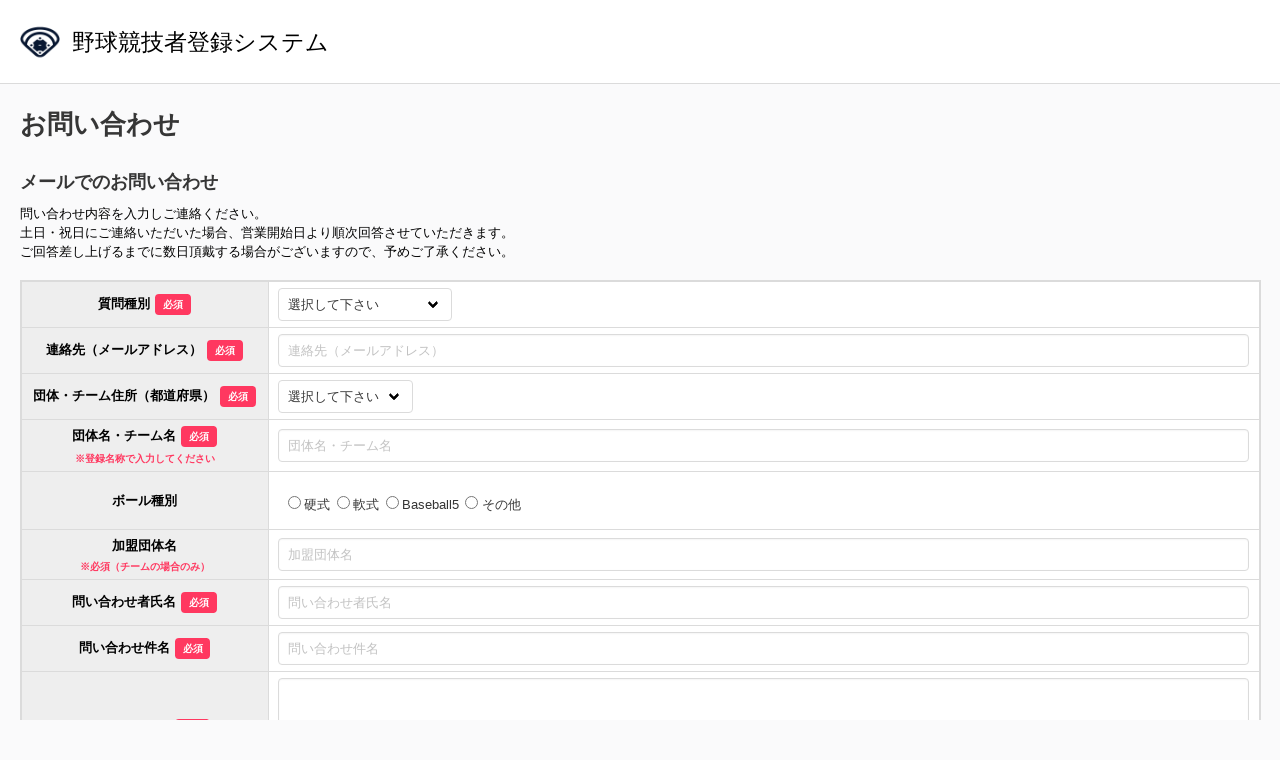

--- FILE ---
content_type: text/html; charset=utf-8
request_url: https://yakyu-net.jp/support/inquiries/new
body_size: 8047
content:
<!DOCTYPE html><html lang="ja"><head><title>野球競技者登録システム</title><meta name="csrf-param" content="authenticity_token" />
<meta name="csrf-token" content="jVpSl4+uSJ6eAvwN1gJdCnaR5ny9M3QxusfhD22oTjK6QUEoYD4zJwcXRN7c9QnxdsoLMnBTPve6sVCyhZTxng==" /><script src="/packs/js/runtime~admin/admin-8f45e42ea867935862c5.js"></script>
<script src="/packs/js/0-358e36426a564143044e.chunk.js"></script>
<script src="/packs/js/2-a2d706251267b78cf674.chunk.js"></script>
<script src="/packs/js/admin/admin-935f1012b0bb7544dfbf.chunk.js"></script><link rel="stylesheet" media="screen" href="/packs/css/admin/admin-4e12a345.chunk.css" /></head><body><div class="mp-lead"><header class="mp-nav-bar"><div class="mp-bar-left"><a class="mp-site-title" href="/admin/dashboard"><figure class="mp-logo"><img alt="ロゴ" src="/packs/media/images/admin/logo_icon-f7f507dfd8a650f30a7bd4d629c6c109.png" /></figure><div class="mp-title"><h1>野球競技者登録システム</h1></div></a></div></header><main class="mp-contents container"><div class="level content"><div class="level-left"><h1 class="title">お問い合わせ</h1></div></div><section class="content"><h3>メールでのお問い合わせ</h3><p>問い合わせ内容を入力しご連絡ください。<br>
土日・祝日にご連絡いただいた場合、営業開始日より順次回答させていただきます。<br>
ご回答差し上げるまでに数日頂戴する場合がございますので、予めご了承ください。<br></p></section><form class="content" action="/support/inquiries" accept-charset="UTF-8" method="post"><input type="hidden" name="authenticity_token" value="DOeW5lDBRrkXVAjMAlTG+kx+Gd3LPUNL6Sc0ELzE3bdbXV8y3U57F4knN8QkgLo3pYeeuAYTytqgmlLG8ZIYBg==" /><section class="card content"><table class="table is-bordered is-fullwidth"><tr><th class="is-width-20">質問種別<span class="tag is-danger is-small require-tag">必須</span></th><td><div class="control"><span class="select"><select class="" name="inquiry[category]" id="inquiry_category"><option value="">選択して下さい</option>
<option value="account">アカウント・ログイン</option>
<option value="team">チーム</option>
<option value="member">構成員</option>
<option value="tournament">大会</option>
<option value="bill">請求・支払</option>
<option value="workflow">その他申請</option>
<option value="other">その他</option></select></span></div></td></tr><tr><th>連絡先（メールアドレス）<span class="tag is-danger is-small require-tag">必須</span></th><td><div class="control"><input placeholder="連絡先（メールアドレス）" class="input " type="text" name="inquiry[email]" id="inquiry_email" /></div></td></tr><tr><th>団体・チーム住所（都道府県）<span class="tag is-danger is-small require-tag">必須</span></th><td><div class="control"><span class="select"><select class="" name="inquiry[prefecture_code]" id="inquiry_prefecture_code"><option value="">選択して下さい</option>
<option value="1">北海道</option>
<option value="2">青森県</option>
<option value="3">岩手県</option>
<option value="4">宮城県</option>
<option value="5">秋田県</option>
<option value="6">山形県</option>
<option value="7">福島県</option>
<option value="8">茨城県</option>
<option value="9">栃木県</option>
<option value="10">群馬県</option>
<option value="11">埼玉県</option>
<option value="12">千葉県</option>
<option value="13">東京都</option>
<option value="14">神奈川県</option>
<option value="15">新潟県</option>
<option value="16">富山県</option>
<option value="17">石川県</option>
<option value="18">福井県</option>
<option value="19">山梨県</option>
<option value="20">長野県</option>
<option value="21">岐阜県</option>
<option value="22">静岡県</option>
<option value="23">愛知県</option>
<option value="24">三重県</option>
<option value="25">滋賀県</option>
<option value="26">京都府</option>
<option value="27">大阪府</option>
<option value="28">兵庫県</option>
<option value="29">奈良県</option>
<option value="30">和歌山県</option>
<option value="31">鳥取県</option>
<option value="32">島根県</option>
<option value="33">岡山県</option>
<option value="34">広島県</option>
<option value="35">山口県</option>
<option value="36">徳島県</option>
<option value="37">香川県</option>
<option value="38">愛媛県</option>
<option value="39">高知県</option>
<option value="40">福岡県</option>
<option value="41">佐賀県</option>
<option value="42">長崎県</option>
<option value="43">熊本県</option>
<option value="44">大分県</option>
<option value="45">宮崎県</option>
<option value="46">鹿児島県</option>
<option value="47">沖縄県</option>
<option value="48">海外</option></select></span></div></td></tr><tr><th>団体名・チーム名<span class="tag is-danger is-small require-tag">必須</span><p class="help is-danger">※登録名称で入力してください</p></th><td><div class="control"><input placeholder="団体名・チーム名" class="input " type="text" name="inquiry[name]" id="inquiry_name" /></div></td></tr><tr><th>ボール種別</th><td><div class="control"><div class="columns is-multiline"><div class="column is-4"><label class="radio"><input class="radio" type="radio" value="hard" name="inquiry[competition_type]" id="inquiry_competition_type_hard" /><span class="item">硬式</span></label><label class="radio"><input class="radio" type="radio" value="soft" name="inquiry[competition_type]" id="inquiry_competition_type_soft" /><span class="item">軟式</span></label><label class="radio"><input class="radio" type="radio" value="baseball5" name="inquiry[competition_type]" id="inquiry_competition_type_baseball5" /><span class="item">Baseball5</span></label><label class="radio"><input class="radio" type="radio" value="others" name="inquiry[competition_type]" id="inquiry_competition_type_others" /><span class="item">その他</span></label></div></div></div></td></tr><tr><th>加盟団体名<p class="help is-danger">※必須（チームの場合のみ）</p></th><td><div class="control"><input placeholder="加盟団体名" class="input " type="text" value="" name="inquiry[organization_name]" id="inquiry_organization_name" /></div></td></tr><tr><th>問い合わせ者氏名<span class="tag is-danger is-small require-tag">必須</span></th><td><div class="control"><input placeholder="問い合わせ者氏名" class="input " type="text" name="inquiry[seimei]" id="inquiry_seimei" /></div></td></tr><tr><th>問い合わせ件名<span class="tag is-danger is-small require-tag">必須</span></th><td><div class="control"><input placeholder="問い合わせ件名" class="input " type="text" name="inquiry[title]" id="inquiry_title" /></div></td></tr><tr><th>問い合わせ内容<span class="tag is-danger is-small require-tag">必須</span></th><td><div class="control"><textarea class="textarea " name="inquiry[content]" id="inquiry_content">
</textarea></div></td></tr></table></section><div class="level"><div class="level-left"><div class="buttons"></div></div><div class="level-right"><div class="buttons"><input type="submit" name="commit" value="送信" class="button is-primary" data-confirm-message="送信します。よろしいですか？" data-disable-with="送信" /></div></div></div></form></main><footer class="mp-footer"><nav class="mp-footer-link"><a href="/support/others/guide">マニュアル・よくあるご質問</a><a href="/support/inquiries/new">お問い合わせ</a></nav><small class="mp-copyrights">copyright &copy; Nippon Professional Baseball Organization. All Rights Reserved.</small></footer></div><div class="modal" id="common-confirm-modal"><div class="modal-background"></div><div class="modal-card"><header class="modal-card-head"><h3 class="modal-card-title">確認</h3></header><section class="modal-card-body content"><p class="modal-message is-multiline-text">よろしいですか？</p></section><div class="modal-card-foot"><div class="level"><div class="level-left"><button aria-label="close" class="button is-primary is-outlined">いいえ</button></div><div class="level-right"><button aria-label="ok" class="button is-primary">はい</button></div></div></div></div><button aria-label="close" class="modal-close is-large"></button></div></body></html>

--- FILE ---
content_type: text/css
request_url: https://yakyu-net.jp/packs/css/admin/admin-4e12a345.chunk.css
body_size: 467149
content:
@charset "UTF-8";
/*! bulma.io v0.8.2 | MIT License | github.com/jgthms/bulma */.breadcrumb,.button,.delete,.file,.is-unselectable,.modal-close,.pagination-ellipsis,.pagination-link,.pagination-next,.pagination-previous,.tabs{-webkit-touch-callout:none;-webkit-user-select:none;-moz-user-select:none;-ms-user-select:none;user-select:none}.block:not(:last-child),.box:not(:last-child),.breadcrumb:not(:last-child),.content:not(:last-child),.highlight:not(:last-child),.level:not(:last-child),.list:not(:last-child),.message:not(:last-child),.notification:not(:last-child),.pagination:not(:last-child),.progress:not(:last-child),.subtitle:not(:last-child),.table-container:not(:last-child),.table:not(:last-child),.tabs:not(:last-child),.title:not(:last-child){margin-bottom:1.5rem}.button.is-loading:after,.control.is-loading:after,.loader,.select.is-loading:after{animation:spinAround .5s linear infinite;border-radius:290486px;border-color:transparent transparent #dbdbdb #dbdbdb;border-style:solid;border-width:2px;content:"";display:block;height:1em;position:relative;width:1em}.button,.file-cta,.file-name,.input,.pagination-ellipsis,.pagination-link,.pagination-next,.pagination-previous,.select select,.textarea{-moz-appearance:none;-webkit-appearance:none;align-items:center;border:1px solid transparent;border-radius:4px;box-shadow:none;display:inline-flex;font-size:1rem;height:2.5em;justify-content:flex-start;line-height:1.5;padding:calc(.5em - 1px) calc(.75em - 1px);position:relative;vertical-align:top}.button:active,.button:focus,.file-cta:active,.file-cta:focus,.file-name:active,.file-name:focus,.input:active,.input:focus,.is-active.button,.is-active.file-cta,.is-active.file-name,.is-active.input,.is-active.pagination-ellipsis,.is-active.pagination-link,.is-active.pagination-next,.is-active.pagination-previous,.is-active.textarea,.is-focused.button,.is-focused.file-cta,.is-focused.file-name,.is-focused.input,.is-focused.pagination-ellipsis,.is-focused.pagination-link,.is-focused.pagination-next,.is-focused.pagination-previous,.is-focused.textarea,.pagination-ellipsis:active,.pagination-ellipsis:focus,.pagination-link:active,.pagination-link:focus,.pagination-next:active,.pagination-next:focus,.pagination-previous:active,.pagination-previous:focus,.select select.is-active,.select select.is-focused,.select select:active,.select select:focus,.textarea:active,.textarea:focus{outline:none}.button[disabled],.file-cta[disabled],.file-name[disabled],.input[disabled],.pagination-ellipsis[disabled],.pagination-link[disabled],.pagination-next[disabled],.pagination-previous[disabled],.select fieldset[disabled] select,.select select[disabled],.textarea[disabled],fieldset[disabled] .button,fieldset[disabled] .file-cta,fieldset[disabled] .file-name,fieldset[disabled] .input,fieldset[disabled] .pagination-ellipsis,fieldset[disabled] .pagination-link,fieldset[disabled] .pagination-next,fieldset[disabled] .pagination-previous,fieldset[disabled] .select select,fieldset[disabled] .textarea{cursor:not-allowed}
/*! minireset.css v0.0.6 | MIT License | github.com/jgthms/minireset.css */td:not([align]),th:not([align]){text-align:left}html{background-color:#fff;font-size:16px}body,button,input,select,textarea{font-family:BlinkMacSystemFont,-apple-system,Segoe UI,Roboto,Oxygen,Ubuntu,Cantarell,Fira Sans,Droid Sans,Helvetica Neue,Helvetica,Arial,sans-serif}body{color:#4a4a4a}a{color:#3273dc}a:hover{color:#363636}code{color:#f14668}pre{color:#4a4a4a}table td:not([align]),table th:not([align]){text-align:left}@media screen and (max-width:768px){.is-size-1-mobile{font-size:3rem!important}.is-size-2-mobile{font-size:2.5rem!important}.is-size-3-mobile{font-size:2rem!important}.is-size-4-mobile{font-size:1.5rem!important}.is-size-5-mobile{font-size:1.25rem!important}.is-size-6-mobile{font-size:1rem!important}.is-size-7-mobile{font-size:.75rem!important}}@media print,screen and (min-width:769px){.is-size-1-tablet{font-size:3rem!important}.is-size-2-tablet{font-size:2.5rem!important}.is-size-3-tablet{font-size:2rem!important}.is-size-4-tablet{font-size:1.5rem!important}.is-size-5-tablet{font-size:1.25rem!important}.is-size-6-tablet{font-size:1rem!important}.is-size-7-tablet{font-size:.75rem!important}}@media screen and (max-width:768px){.has-text-centered-mobile{text-align:center!important}}@media print,screen and (min-width:769px){.has-text-centered-tablet{text-align:center!important}}@media screen and (min-width:769px) and (max-width:1023px){.has-text-centered-tablet-only{text-align:center!important}}@media screen and (max-width:768px){.has-text-justified-mobile{text-align:justify!important}}@media print,screen and (min-width:769px){.has-text-justified-tablet{text-align:justify!important}}@media screen and (min-width:769px) and (max-width:1023px){.has-text-justified-tablet-only{text-align:justify!important}}@media screen and (max-width:768px){.has-text-left-mobile{text-align:left!important}}@media print,screen and (min-width:769px){.has-text-left-tablet{text-align:left!important}}@media screen and (min-width:769px) and (max-width:1023px){.has-text-left-tablet-only{text-align:left!important}}@media screen and (max-width:768px){.has-text-right-mobile{text-align:right!important}}@media print,screen and (min-width:769px){.has-text-right-tablet{text-align:right!important}}@media screen and (min-width:769px) and (max-width:1023px){.has-text-right-tablet-only{text-align:right!important}}.has-text-primary{color:#00d1b2!important}a.has-text-primary:focus,a.has-text-primary:hover{color:#009e86!important}.has-background-primary{background-color:#00d1b2!important}.has-text-link{color:#3273dc!important}a.has-text-link:focus,a.has-text-link:hover{color:#205bbc!important}.has-background-link{background-color:#3273dc!important}.has-text-info{color:#3298dc!important}a.has-text-info:focus,a.has-text-info:hover{color:#207dbc!important}.has-background-info{background-color:#3298dc!important}.has-text-success{color:#48c774!important}a.has-text-success:focus,a.has-text-success:hover{color:#34a85c!important}.has-background-success{background-color:#48c774!important}.has-text-warning{color:#ffdd57!important}a.has-text-warning:focus,a.has-text-warning:hover{color:#ffd324!important}.has-background-warning{background-color:#ffdd57!important}.has-text-danger{color:#f14668!important}a.has-text-danger:focus,a.has-text-danger:hover{color:#ee1742!important}.has-background-danger{background-color:#f14668!important}.is-family-primary,.is-family-sans-serif,.is-family-secondary{font-family:BlinkMacSystemFont,-apple-system,Segoe UI,Roboto,Oxygen,Ubuntu,Cantarell,Fira Sans,Droid Sans,Helvetica Neue,Helvetica,Arial,sans-serif!important}@media screen and (max-width:768px){.is-block-mobile{display:block!important}}@media print,screen and (min-width:769px){.is-block-tablet{display:block!important}}@media screen and (min-width:769px) and (max-width:1023px){.is-block-tablet-only{display:block!important}}@media screen and (max-width:768px){.is-flex-mobile{display:flex!important}}@media print,screen and (min-width:769px){.is-flex-tablet{display:flex!important}}@media screen and (min-width:769px) and (max-width:1023px){.is-flex-tablet-only{display:flex!important}}@media screen and (max-width:768px){.is-inline-mobile{display:inline!important}}@media print,screen and (min-width:769px){.is-inline-tablet{display:inline!important}}@media screen and (min-width:769px) and (max-width:1023px){.is-inline-tablet-only{display:inline!important}}@media screen and (max-width:768px){.is-inline-block-mobile{display:inline-block!important}}@media print,screen and (min-width:769px){.is-inline-block-tablet{display:inline-block!important}}@media screen and (min-width:769px) and (max-width:1023px){.is-inline-block-tablet-only{display:inline-block!important}}@media screen and (max-width:768px){.is-inline-flex-mobile{display:inline-flex!important}}@media print,screen and (min-width:769px){.is-inline-flex-tablet{display:inline-flex!important}}@media screen and (min-width:769px) and (max-width:1023px){.is-inline-flex-tablet-only{display:inline-flex!important}}@media screen and (max-width:768px){.is-hidden-mobile{display:none!important}}@media print,screen and (min-width:769px){.is-hidden-tablet{display:none!important}}@media screen and (min-width:769px) and (max-width:1023px){.is-hidden-tablet-only{display:none!important}}@media screen and (max-width:768px){.is-invisible-mobile{visibility:hidden!important}}@media print,screen and (min-width:769px){.is-invisible-tablet{visibility:hidden!important}}@media screen and (min-width:769px) and (max-width:1023px){.is-invisible-tablet-only{visibility:hidden!important}}.box{color:#4a4a4a;padding:1.25rem}a.box:focus,a.box:hover{box-shadow:0 .5em 1em -.125em rgba(10,10,10,.1),0 0 0 1px #3273dc}a.box:active{box-shadow:inset 0 1px 2px rgba(10,10,10,.2),0 0 0 1px #3273dc}.button{background-color:#fff;border-color:#dbdbdb;border-width:1px;color:#363636;cursor:pointer;justify-content:center;padding:calc(.5em - 1px) 1em;text-align:center;white-space:nowrap}.button strong{color:inherit}.button .icon,.button .icon.is-large,.button .icon.is-medium,.button .icon.is-small{height:1.5em;width:1.5em}.button .icon:first-child:not(:last-child){margin-left:calc(-.5em - 1px);margin-right:.25em}.button .icon:last-child:not(:first-child){margin-left:.25em;margin-right:calc(-.5em - 1px)}.button .icon:first-child:last-child{margin-left:calc(-.5em - 1px);margin-right:calc(-.5em - 1px)}.button.is-hovered,.button:hover{border-color:#b5b5b5;color:#363636}.button.is-focused,.button:focus{border-color:#3273dc;color:#363636}.button.is-focused:not(:active),.button:focus:not(:active){box-shadow:0 0 0 .125em rgba(50,115,220,.25)}.button.is-active,.button:active{border-color:#4a4a4a;color:#363636}.button.is-text{background-color:transparent;border-color:transparent;color:#4a4a4a;text-decoration:underline}.button.is-text.is-focused,.button.is-text.is-hovered,.button.is-text:focus,.button.is-text:hover{background-color:#f5f5f5;color:#363636}.button.is-text.is-active,.button.is-text:active{background-color:#e8e8e8;color:#363636}.button.is-text[disabled],fieldset[disabled] .button.is-text{background-color:transparent;border-color:transparent;box-shadow:none}.button.is-white{background-color:#fff;border-color:transparent;color:#0a0a0a}.button.is-white.is-hovered,.button.is-white:hover{background-color:#f9f9f9;border-color:transparent;color:#0a0a0a}.button.is-white.is-focused,.button.is-white:focus{border-color:transparent;color:#0a0a0a}.button.is-white.is-focused:not(:active),.button.is-white:focus:not(:active){box-shadow:0 0 0 .125em hsla(0,0%,100%,.25)}.button.is-white.is-active,.button.is-white:active{background-color:#f2f2f2;border-color:transparent;color:#0a0a0a}.button.is-white[disabled],fieldset[disabled] .button.is-white{background-color:#fff;border-color:transparent;box-shadow:none}.button.is-white.is-inverted{background-color:#0a0a0a;color:#fff}.button.is-white.is-inverted.is-hovered,.button.is-white.is-inverted:hover{background-color:#000}.button.is-white.is-inverted[disabled],fieldset[disabled] .button.is-white.is-inverted{background-color:#0a0a0a;border-color:transparent;box-shadow:none;color:#fff}.button.is-white.is-loading:after{border-color:transparent transparent #0a0a0a #0a0a0a!important}.button.is-white.is-outlined{background-color:transparent;border-color:#fff;color:#fff}.button.is-white.is-outlined.is-focused,.button.is-white.is-outlined.is-hovered,.button.is-white.is-outlined:focus,.button.is-white.is-outlined:hover{background-color:#fff;border-color:#fff;color:#0a0a0a}.button.is-white.is-outlined.is-loading:after{border-color:transparent transparent #fff #fff!important}.button.is-white.is-outlined.is-loading.is-focused:after,.button.is-white.is-outlined.is-loading.is-hovered:after,.button.is-white.is-outlined.is-loading:focus:after,.button.is-white.is-outlined.is-loading:hover:after{border-color:transparent transparent #0a0a0a #0a0a0a!important}.button.is-white.is-outlined[disabled],fieldset[disabled] .button.is-white.is-outlined{background-color:transparent;border-color:#fff;box-shadow:none;color:#fff}.button.is-white.is-inverted.is-outlined{background-color:transparent;border-color:#0a0a0a;color:#0a0a0a}.button.is-white.is-inverted.is-outlined.is-focused,.button.is-white.is-inverted.is-outlined.is-hovered,.button.is-white.is-inverted.is-outlined:focus,.button.is-white.is-inverted.is-outlined:hover{background-color:#0a0a0a;color:#fff}.button.is-white.is-inverted.is-outlined.is-loading.is-focused:after,.button.is-white.is-inverted.is-outlined.is-loading.is-hovered:after,.button.is-white.is-inverted.is-outlined.is-loading:focus:after,.button.is-white.is-inverted.is-outlined.is-loading:hover:after{border-color:transparent transparent #fff #fff!important}.button.is-white.is-inverted.is-outlined[disabled],fieldset[disabled] .button.is-white.is-inverted.is-outlined{background-color:transparent;border-color:#0a0a0a;box-shadow:none;color:#0a0a0a}.button.is-black{background-color:#0a0a0a;border-color:transparent;color:#fff}.button.is-black.is-hovered,.button.is-black:hover{background-color:#040404;border-color:transparent;color:#fff}.button.is-black.is-focused,.button.is-black:focus{border-color:transparent;color:#fff}.button.is-black.is-focused:not(:active),.button.is-black:focus:not(:active){box-shadow:0 0 0 .125em rgba(10,10,10,.25)}.button.is-black.is-active,.button.is-black:active{background-color:#000;border-color:transparent;color:#fff}.button.is-black[disabled],fieldset[disabled] .button.is-black{background-color:#0a0a0a;border-color:transparent;box-shadow:none}.button.is-black.is-inverted{background-color:#fff;color:#0a0a0a}.button.is-black.is-inverted.is-hovered,.button.is-black.is-inverted:hover{background-color:#f2f2f2}.button.is-black.is-inverted[disabled],fieldset[disabled] .button.is-black.is-inverted{background-color:#fff;border-color:transparent;box-shadow:none;color:#0a0a0a}.button.is-black.is-loading:after{border-color:transparent transparent #fff #fff!important}.button.is-black.is-outlined{background-color:transparent;border-color:#0a0a0a;color:#0a0a0a}.button.is-black.is-outlined.is-focused,.button.is-black.is-outlined.is-hovered,.button.is-black.is-outlined:focus,.button.is-black.is-outlined:hover{background-color:#0a0a0a;border-color:#0a0a0a;color:#fff}.button.is-black.is-outlined.is-loading:after{border-color:transparent transparent #0a0a0a #0a0a0a!important}.button.is-black.is-outlined.is-loading.is-focused:after,.button.is-black.is-outlined.is-loading.is-hovered:after,.button.is-black.is-outlined.is-loading:focus:after,.button.is-black.is-outlined.is-loading:hover:after{border-color:transparent transparent #fff #fff!important}.button.is-black.is-outlined[disabled],fieldset[disabled] .button.is-black.is-outlined{background-color:transparent;border-color:#0a0a0a;box-shadow:none;color:#0a0a0a}.button.is-black.is-inverted.is-outlined{background-color:transparent;border-color:#fff;color:#fff}.button.is-black.is-inverted.is-outlined.is-focused,.button.is-black.is-inverted.is-outlined.is-hovered,.button.is-black.is-inverted.is-outlined:focus,.button.is-black.is-inverted.is-outlined:hover{background-color:#fff;color:#0a0a0a}.button.is-black.is-inverted.is-outlined.is-loading.is-focused:after,.button.is-black.is-inverted.is-outlined.is-loading.is-hovered:after,.button.is-black.is-inverted.is-outlined.is-loading:focus:after,.button.is-black.is-inverted.is-outlined.is-loading:hover:after{border-color:transparent transparent #0a0a0a #0a0a0a!important}.button.is-black.is-inverted.is-outlined[disabled],fieldset[disabled] .button.is-black.is-inverted.is-outlined{background-color:transparent;border-color:#fff;box-shadow:none;color:#fff}.button.is-light{background-color:#f5f5f5;border-color:transparent;color:rgba(0,0,0,.7)}.button.is-light.is-hovered,.button.is-light:hover{background-color:#eee;border-color:transparent;color:rgba(0,0,0,.7)}.button.is-light.is-focused,.button.is-light:focus{border-color:transparent;color:rgba(0,0,0,.7)}.button.is-light.is-focused:not(:active),.button.is-light:focus:not(:active){box-shadow:0 0 0 .125em hsla(0,0%,96.1%,.25)}.button.is-light.is-active,.button.is-light:active{background-color:#e8e8e8;border-color:transparent;color:rgba(0,0,0,.7)}.button.is-light[disabled],fieldset[disabled] .button.is-light{background-color:#f5f5f5;border-color:transparent;box-shadow:none}.button.is-light.is-inverted{color:#f5f5f5}.button.is-light.is-inverted,.button.is-light.is-inverted.is-hovered,.button.is-light.is-inverted:hover{background-color:rgba(0,0,0,.7)}.button.is-light.is-inverted[disabled],fieldset[disabled] .button.is-light.is-inverted{background-color:rgba(0,0,0,.7);border-color:transparent;box-shadow:none;color:#f5f5f5}.button.is-light.is-loading:after{border-color:transparent transparent rgba(0,0,0,.7) rgba(0,0,0,.7)!important}.button.is-light.is-outlined{background-color:transparent;border-color:#f5f5f5;color:#f5f5f5}.button.is-light.is-outlined.is-focused,.button.is-light.is-outlined.is-hovered,.button.is-light.is-outlined:focus,.button.is-light.is-outlined:hover{background-color:#f5f5f5;border-color:#f5f5f5;color:rgba(0,0,0,.7)}.button.is-light.is-outlined.is-loading:after{border-color:transparent transparent #f5f5f5 #f5f5f5!important}.button.is-light.is-outlined.is-loading.is-focused:after,.button.is-light.is-outlined.is-loading.is-hovered:after,.button.is-light.is-outlined.is-loading:focus:after,.button.is-light.is-outlined.is-loading:hover:after{border-color:transparent transparent rgba(0,0,0,.7) rgba(0,0,0,.7)!important}.button.is-light.is-outlined[disabled],fieldset[disabled] .button.is-light.is-outlined{background-color:transparent;border-color:#f5f5f5;box-shadow:none;color:#f5f5f5}.button.is-light.is-inverted.is-outlined{background-color:transparent;border-color:rgba(0,0,0,.7);color:rgba(0,0,0,.7)}.button.is-light.is-inverted.is-outlined.is-focused,.button.is-light.is-inverted.is-outlined.is-hovered,.button.is-light.is-inverted.is-outlined:focus,.button.is-light.is-inverted.is-outlined:hover{background-color:rgba(0,0,0,.7);color:#f5f5f5}.button.is-light.is-inverted.is-outlined.is-loading.is-focused:after,.button.is-light.is-inverted.is-outlined.is-loading.is-hovered:after,.button.is-light.is-inverted.is-outlined.is-loading:focus:after,.button.is-light.is-inverted.is-outlined.is-loading:hover:after{border-color:transparent transparent #f5f5f5 #f5f5f5!important}.button.is-light.is-inverted.is-outlined[disabled],fieldset[disabled] .button.is-light.is-inverted.is-outlined{background-color:transparent;border-color:rgba(0,0,0,.7);box-shadow:none;color:rgba(0,0,0,.7)}.button.is-dark{background-color:#363636;border-color:transparent;color:#fff}.button.is-dark.is-hovered,.button.is-dark:hover{background-color:#2f2f2f;border-color:transparent;color:#fff}.button.is-dark.is-focused,.button.is-dark:focus{border-color:transparent;color:#fff}.button.is-dark.is-focused:not(:active),.button.is-dark:focus:not(:active){box-shadow:0 0 0 .125em rgba(54,54,54,.25)}.button.is-dark.is-active,.button.is-dark:active{background-color:#292929;border-color:transparent;color:#fff}.button.is-dark[disabled],fieldset[disabled] .button.is-dark{background-color:#363636;border-color:transparent;box-shadow:none}.button.is-dark.is-inverted{background-color:#fff;color:#363636}.button.is-dark.is-inverted.is-hovered,.button.is-dark.is-inverted:hover{background-color:#f2f2f2}.button.is-dark.is-inverted[disabled],fieldset[disabled] .button.is-dark.is-inverted{background-color:#fff;border-color:transparent;box-shadow:none;color:#363636}.button.is-dark.is-loading:after{border-color:transparent transparent #fff #fff!important}.button.is-dark.is-outlined{background-color:transparent;border-color:#363636;color:#363636}.button.is-dark.is-outlined.is-focused,.button.is-dark.is-outlined.is-hovered,.button.is-dark.is-outlined:focus,.button.is-dark.is-outlined:hover{background-color:#363636;border-color:#363636;color:#fff}.button.is-dark.is-outlined.is-loading:after{border-color:transparent transparent #363636 #363636!important}.button.is-dark.is-outlined.is-loading.is-focused:after,.button.is-dark.is-outlined.is-loading.is-hovered:after,.button.is-dark.is-outlined.is-loading:focus:after,.button.is-dark.is-outlined.is-loading:hover:after{border-color:transparent transparent #fff #fff!important}.button.is-dark.is-outlined[disabled],fieldset[disabled] .button.is-dark.is-outlined{background-color:transparent;border-color:#363636;box-shadow:none;color:#363636}.button.is-dark.is-inverted.is-outlined{background-color:transparent;border-color:#fff;color:#fff}.button.is-dark.is-inverted.is-outlined.is-focused,.button.is-dark.is-inverted.is-outlined.is-hovered,.button.is-dark.is-inverted.is-outlined:focus,.button.is-dark.is-inverted.is-outlined:hover{background-color:#fff;color:#363636}.button.is-dark.is-inverted.is-outlined.is-loading.is-focused:after,.button.is-dark.is-inverted.is-outlined.is-loading.is-hovered:after,.button.is-dark.is-inverted.is-outlined.is-loading:focus:after,.button.is-dark.is-inverted.is-outlined.is-loading:hover:after{border-color:transparent transparent #363636 #363636!important}.button.is-dark.is-inverted.is-outlined[disabled],fieldset[disabled] .button.is-dark.is-inverted.is-outlined{background-color:transparent;border-color:#fff;box-shadow:none;color:#fff}.button.is-primary{background-color:#00d1b2;border-color:transparent;color:#fff}.button.is-primary.is-hovered,.button.is-primary:hover{background-color:#00c4a7;border-color:transparent;color:#fff}.button.is-primary.is-focused,.button.is-primary:focus{border-color:transparent;color:#fff}.button.is-primary.is-focused:not(:active),.button.is-primary:focus:not(:active){box-shadow:0 0 0 .125em rgba(0,209,178,.25)}.button.is-primary.is-active,.button.is-primary:active{background-color:#00b89c;border-color:transparent;color:#fff}.button.is-primary[disabled],fieldset[disabled] .button.is-primary{background-color:#00d1b2;border-color:transparent;box-shadow:none}.button.is-primary.is-inverted{background-color:#fff;color:#00d1b2}.button.is-primary.is-inverted.is-hovered,.button.is-primary.is-inverted:hover{background-color:#f2f2f2}.button.is-primary.is-inverted[disabled],fieldset[disabled] .button.is-primary.is-inverted{background-color:#fff;border-color:transparent;box-shadow:none;color:#00d1b2}.button.is-primary.is-loading:after{border-color:transparent transparent #fff #fff!important}.button.is-primary.is-outlined{background-color:transparent;border-color:#00d1b2;color:#00d1b2}.button.is-primary.is-outlined.is-focused,.button.is-primary.is-outlined.is-hovered,.button.is-primary.is-outlined:focus,.button.is-primary.is-outlined:hover{background-color:#00d1b2;border-color:#00d1b2;color:#fff}.button.is-primary.is-outlined.is-loading:after{border-color:transparent transparent #00d1b2 #00d1b2!important}.button.is-primary.is-outlined.is-loading.is-focused:after,.button.is-primary.is-outlined.is-loading.is-hovered:after,.button.is-primary.is-outlined.is-loading:focus:after,.button.is-primary.is-outlined.is-loading:hover:after{border-color:transparent transparent #fff #fff!important}.button.is-primary.is-outlined[disabled],fieldset[disabled] .button.is-primary.is-outlined{background-color:transparent;border-color:#00d1b2;box-shadow:none;color:#00d1b2}.button.is-primary.is-inverted.is-outlined{background-color:transparent;border-color:#fff;color:#fff}.button.is-primary.is-inverted.is-outlined.is-focused,.button.is-primary.is-inverted.is-outlined.is-hovered,.button.is-primary.is-inverted.is-outlined:focus,.button.is-primary.is-inverted.is-outlined:hover{background-color:#fff;color:#00d1b2}.button.is-primary.is-inverted.is-outlined.is-loading.is-focused:after,.button.is-primary.is-inverted.is-outlined.is-loading.is-hovered:after,.button.is-primary.is-inverted.is-outlined.is-loading:focus:after,.button.is-primary.is-inverted.is-outlined.is-loading:hover:after{border-color:transparent transparent #00d1b2 #00d1b2!important}.button.is-primary.is-inverted.is-outlined[disabled],fieldset[disabled] .button.is-primary.is-inverted.is-outlined{background-color:transparent;border-color:#fff;box-shadow:none;color:#fff}.button.is-primary.is-light{background-color:#ebfffc;color:#00947e}.button.is-primary.is-light.is-hovered,.button.is-primary.is-light:hover{background-color:#defffa;border-color:transparent;color:#00947e}.button.is-primary.is-light.is-active,.button.is-primary.is-light:active{background-color:#d1fff8;border-color:transparent;color:#00947e}.button.is-link{background-color:#3273dc;border-color:transparent;color:#fff}.button.is-link.is-hovered,.button.is-link:hover{background-color:#276cda;border-color:transparent;color:#fff}.button.is-link.is-focused,.button.is-link:focus{border-color:transparent;color:#fff}.button.is-link.is-focused:not(:active),.button.is-link:focus:not(:active){box-shadow:0 0 0 .125em rgba(50,115,220,.25)}.button.is-link.is-active,.button.is-link:active{background-color:#2366d1;border-color:transparent;color:#fff}.button.is-link[disabled],fieldset[disabled] .button.is-link{background-color:#3273dc;border-color:transparent;box-shadow:none}.button.is-link.is-inverted{background-color:#fff;color:#3273dc}.button.is-link.is-inverted.is-hovered,.button.is-link.is-inverted:hover{background-color:#f2f2f2}.button.is-link.is-inverted[disabled],fieldset[disabled] .button.is-link.is-inverted{background-color:#fff;border-color:transparent;box-shadow:none;color:#3273dc}.button.is-link.is-loading:after{border-color:transparent transparent #fff #fff!important}.button.is-link.is-outlined{background-color:transparent;border-color:#3273dc;color:#3273dc}.button.is-link.is-outlined.is-focused,.button.is-link.is-outlined.is-hovered,.button.is-link.is-outlined:focus,.button.is-link.is-outlined:hover{background-color:#3273dc;border-color:#3273dc;color:#fff}.button.is-link.is-outlined.is-loading:after{border-color:transparent transparent #3273dc #3273dc!important}.button.is-link.is-outlined.is-loading.is-focused:after,.button.is-link.is-outlined.is-loading.is-hovered:after,.button.is-link.is-outlined.is-loading:focus:after,.button.is-link.is-outlined.is-loading:hover:after{border-color:transparent transparent #fff #fff!important}.button.is-link.is-outlined[disabled],fieldset[disabled] .button.is-link.is-outlined{background-color:transparent;border-color:#3273dc;box-shadow:none;color:#3273dc}.button.is-link.is-inverted.is-outlined{background-color:transparent;border-color:#fff;color:#fff}.button.is-link.is-inverted.is-outlined.is-focused,.button.is-link.is-inverted.is-outlined.is-hovered,.button.is-link.is-inverted.is-outlined:focus,.button.is-link.is-inverted.is-outlined:hover{background-color:#fff;color:#3273dc}.button.is-link.is-inverted.is-outlined.is-loading.is-focused:after,.button.is-link.is-inverted.is-outlined.is-loading.is-hovered:after,.button.is-link.is-inverted.is-outlined.is-loading:focus:after,.button.is-link.is-inverted.is-outlined.is-loading:hover:after{border-color:transparent transparent #3273dc #3273dc!important}.button.is-link.is-inverted.is-outlined[disabled],fieldset[disabled] .button.is-link.is-inverted.is-outlined{background-color:transparent;border-color:#fff;box-shadow:none;color:#fff}.button.is-link.is-light{background-color:#eef3fc;color:#2160c4}.button.is-link.is-light.is-hovered,.button.is-link.is-light:hover{background-color:#e3ecfa;border-color:transparent;color:#2160c4}.button.is-link.is-light.is-active,.button.is-link.is-light:active{background-color:#d8e4f8;border-color:transparent;color:#2160c4}.button.is-info{background-color:#3298dc;border-color:transparent;color:#fff}.button.is-info.is-hovered,.button.is-info:hover{background-color:#2793da;border-color:transparent;color:#fff}.button.is-info.is-focused,.button.is-info:focus{border-color:transparent;color:#fff}.button.is-info.is-focused:not(:active),.button.is-info:focus:not(:active){box-shadow:0 0 0 .125em rgba(50,152,220,.25)}.button.is-info.is-active,.button.is-info:active{background-color:#238cd1;border-color:transparent;color:#fff}.button.is-info[disabled],fieldset[disabled] .button.is-info{background-color:#3298dc;border-color:transparent;box-shadow:none}.button.is-info.is-inverted{background-color:#fff;color:#3298dc}.button.is-info.is-inverted.is-hovered,.button.is-info.is-inverted:hover{background-color:#f2f2f2}.button.is-info.is-inverted[disabled],fieldset[disabled] .button.is-info.is-inverted{background-color:#fff;border-color:transparent;box-shadow:none;color:#3298dc}.button.is-info.is-loading:after{border-color:transparent transparent #fff #fff!important}.button.is-info.is-outlined{background-color:transparent;border-color:#3298dc;color:#3298dc}.button.is-info.is-outlined.is-focused,.button.is-info.is-outlined.is-hovered,.button.is-info.is-outlined:focus,.button.is-info.is-outlined:hover{background-color:#3298dc;border-color:#3298dc;color:#fff}.button.is-info.is-outlined.is-loading:after{border-color:transparent transparent #3298dc #3298dc!important}.button.is-info.is-outlined.is-loading.is-focused:after,.button.is-info.is-outlined.is-loading.is-hovered:after,.button.is-info.is-outlined.is-loading:focus:after,.button.is-info.is-outlined.is-loading:hover:after{border-color:transparent transparent #fff #fff!important}.button.is-info.is-outlined[disabled],fieldset[disabled] .button.is-info.is-outlined{background-color:transparent;border-color:#3298dc;box-shadow:none;color:#3298dc}.button.is-info.is-inverted.is-outlined{background-color:transparent;border-color:#fff;color:#fff}.button.is-info.is-inverted.is-outlined.is-focused,.button.is-info.is-inverted.is-outlined.is-hovered,.button.is-info.is-inverted.is-outlined:focus,.button.is-info.is-inverted.is-outlined:hover{background-color:#fff;color:#3298dc}.button.is-info.is-inverted.is-outlined.is-loading.is-focused:after,.button.is-info.is-inverted.is-outlined.is-loading.is-hovered:after,.button.is-info.is-inverted.is-outlined.is-loading:focus:after,.button.is-info.is-inverted.is-outlined.is-loading:hover:after{border-color:transparent transparent #3298dc #3298dc!important}.button.is-info.is-inverted.is-outlined[disabled],fieldset[disabled] .button.is-info.is-inverted.is-outlined{background-color:transparent;border-color:#fff;box-shadow:none;color:#fff}.button.is-info.is-light{background-color:#eef6fc;color:#1d72aa}.button.is-info.is-light.is-hovered,.button.is-info.is-light:hover{background-color:#e3f1fa;border-color:transparent;color:#1d72aa}.button.is-info.is-light.is-active,.button.is-info.is-light:active{background-color:#d8ebf8;border-color:transparent;color:#1d72aa}.button.is-success{background-color:#48c774;border-color:transparent;color:#fff}.button.is-success.is-hovered,.button.is-success:hover{background-color:#3ec46d;border-color:transparent;color:#fff}.button.is-success.is-focused,.button.is-success:focus{border-color:transparent;color:#fff}.button.is-success.is-focused:not(:active),.button.is-success:focus:not(:active){box-shadow:0 0 0 .125em rgba(72,199,116,.25)}.button.is-success.is-active,.button.is-success:active{background-color:#3abb67;border-color:transparent;color:#fff}.button.is-success[disabled],fieldset[disabled] .button.is-success{background-color:#48c774;border-color:transparent;box-shadow:none}.button.is-success.is-inverted{background-color:#fff;color:#48c774}.button.is-success.is-inverted.is-hovered,.button.is-success.is-inverted:hover{background-color:#f2f2f2}.button.is-success.is-inverted[disabled],fieldset[disabled] .button.is-success.is-inverted{background-color:#fff;border-color:transparent;box-shadow:none;color:#48c774}.button.is-success.is-loading:after{border-color:transparent transparent #fff #fff!important}.button.is-success.is-outlined{background-color:transparent;border-color:#48c774;color:#48c774}.button.is-success.is-outlined.is-focused,.button.is-success.is-outlined.is-hovered,.button.is-success.is-outlined:focus,.button.is-success.is-outlined:hover{background-color:#48c774;border-color:#48c774;color:#fff}.button.is-success.is-outlined.is-loading:after{border-color:transparent transparent #48c774 #48c774!important}.button.is-success.is-outlined.is-loading.is-focused:after,.button.is-success.is-outlined.is-loading.is-hovered:after,.button.is-success.is-outlined.is-loading:focus:after,.button.is-success.is-outlined.is-loading:hover:after{border-color:transparent transparent #fff #fff!important}.button.is-success.is-outlined[disabled],fieldset[disabled] .button.is-success.is-outlined{background-color:transparent;border-color:#48c774;box-shadow:none;color:#48c774}.button.is-success.is-inverted.is-outlined{background-color:transparent;border-color:#fff;color:#fff}.button.is-success.is-inverted.is-outlined.is-focused,.button.is-success.is-inverted.is-outlined.is-hovered,.button.is-success.is-inverted.is-outlined:focus,.button.is-success.is-inverted.is-outlined:hover{background-color:#fff;color:#48c774}.button.is-success.is-inverted.is-outlined.is-loading.is-focused:after,.button.is-success.is-inverted.is-outlined.is-loading.is-hovered:after,.button.is-success.is-inverted.is-outlined.is-loading:focus:after,.button.is-success.is-inverted.is-outlined.is-loading:hover:after{border-color:transparent transparent #48c774 #48c774!important}.button.is-success.is-inverted.is-outlined[disabled],fieldset[disabled] .button.is-success.is-inverted.is-outlined{background-color:transparent;border-color:#fff;box-shadow:none;color:#fff}.button.is-success.is-light{background-color:#effaf3;color:#257942}.button.is-success.is-light.is-hovered,.button.is-success.is-light:hover{background-color:#e6f7ec;border-color:transparent;color:#257942}.button.is-success.is-light.is-active,.button.is-success.is-light:active{background-color:#dcf4e4;border-color:transparent;color:#257942}.button.is-warning{background-color:#ffdd57;border-color:transparent;color:rgba(0,0,0,.7)}.button.is-warning.is-hovered,.button.is-warning:hover{background-color:#ffdb4a;border-color:transparent;color:rgba(0,0,0,.7)}.button.is-warning.is-focused,.button.is-warning:focus{border-color:transparent;color:rgba(0,0,0,.7)}.button.is-warning.is-focused:not(:active),.button.is-warning:focus:not(:active){box-shadow:0 0 0 .125em rgba(255,221,87,.25)}.button.is-warning.is-active,.button.is-warning:active{background-color:#ffd83d;border-color:transparent;color:rgba(0,0,0,.7)}.button.is-warning[disabled],fieldset[disabled] .button.is-warning{background-color:#ffdd57;border-color:transparent;box-shadow:none}.button.is-warning.is-inverted{color:#ffdd57}.button.is-warning.is-inverted,.button.is-warning.is-inverted.is-hovered,.button.is-warning.is-inverted:hover{background-color:rgba(0,0,0,.7)}.button.is-warning.is-inverted[disabled],fieldset[disabled] .button.is-warning.is-inverted{background-color:rgba(0,0,0,.7);border-color:transparent;box-shadow:none;color:#ffdd57}.button.is-warning.is-loading:after{border-color:transparent transparent rgba(0,0,0,.7) rgba(0,0,0,.7)!important}.button.is-warning.is-outlined{background-color:transparent;border-color:#ffdd57;color:#ffdd57}.button.is-warning.is-outlined.is-focused,.button.is-warning.is-outlined.is-hovered,.button.is-warning.is-outlined:focus,.button.is-warning.is-outlined:hover{background-color:#ffdd57;border-color:#ffdd57;color:rgba(0,0,0,.7)}.button.is-warning.is-outlined.is-loading:after{border-color:transparent transparent #ffdd57 #ffdd57!important}.button.is-warning.is-outlined.is-loading.is-focused:after,.button.is-warning.is-outlined.is-loading.is-hovered:after,.button.is-warning.is-outlined.is-loading:focus:after,.button.is-warning.is-outlined.is-loading:hover:after{border-color:transparent transparent rgba(0,0,0,.7) rgba(0,0,0,.7)!important}.button.is-warning.is-outlined[disabled],fieldset[disabled] .button.is-warning.is-outlined{background-color:transparent;border-color:#ffdd57;box-shadow:none;color:#ffdd57}.button.is-warning.is-inverted.is-outlined{background-color:transparent;border-color:rgba(0,0,0,.7);color:rgba(0,0,0,.7)}.button.is-warning.is-inverted.is-outlined.is-focused,.button.is-warning.is-inverted.is-outlined.is-hovered,.button.is-warning.is-inverted.is-outlined:focus,.button.is-warning.is-inverted.is-outlined:hover{background-color:rgba(0,0,0,.7);color:#ffdd57}.button.is-warning.is-inverted.is-outlined.is-loading.is-focused:after,.button.is-warning.is-inverted.is-outlined.is-loading.is-hovered:after,.button.is-warning.is-inverted.is-outlined.is-loading:focus:after,.button.is-warning.is-inverted.is-outlined.is-loading:hover:after{border-color:transparent transparent #ffdd57 #ffdd57!important}.button.is-warning.is-inverted.is-outlined[disabled],fieldset[disabled] .button.is-warning.is-inverted.is-outlined{background-color:transparent;border-color:rgba(0,0,0,.7);box-shadow:none;color:rgba(0,0,0,.7)}.button.is-warning.is-light{background-color:#fffbeb;color:#947600}.button.is-warning.is-light.is-hovered,.button.is-warning.is-light:hover{background-color:#fff8de;border-color:transparent;color:#947600}.button.is-warning.is-light.is-active,.button.is-warning.is-light:active{background-color:#fff6d1;border-color:transparent;color:#947600}.button.is-danger{background-color:#f14668;border-color:transparent;color:#fff}.button.is-danger.is-hovered,.button.is-danger:hover{background-color:#f03a5f;border-color:transparent;color:#fff}.button.is-danger.is-focused,.button.is-danger:focus{border-color:transparent;color:#fff}.button.is-danger.is-focused:not(:active),.button.is-danger:focus:not(:active){box-shadow:0 0 0 .125em rgba(241,70,104,.25)}.button.is-danger.is-active,.button.is-danger:active{background-color:#ef2e55;border-color:transparent;color:#fff}.button.is-danger[disabled],fieldset[disabled] .button.is-danger{background-color:#f14668;border-color:transparent;box-shadow:none}.button.is-danger.is-inverted{background-color:#fff;color:#f14668}.button.is-danger.is-inverted.is-hovered,.button.is-danger.is-inverted:hover{background-color:#f2f2f2}.button.is-danger.is-inverted[disabled],fieldset[disabled] .button.is-danger.is-inverted{background-color:#fff;border-color:transparent;box-shadow:none;color:#f14668}.button.is-danger.is-loading:after{border-color:transparent transparent #fff #fff!important}.button.is-danger.is-outlined{background-color:transparent;border-color:#f14668;color:#f14668}.button.is-danger.is-outlined.is-focused,.button.is-danger.is-outlined.is-hovered,.button.is-danger.is-outlined:focus,.button.is-danger.is-outlined:hover{background-color:#f14668;border-color:#f14668;color:#fff}.button.is-danger.is-outlined.is-loading:after{border-color:transparent transparent #f14668 #f14668!important}.button.is-danger.is-outlined.is-loading.is-focused:after,.button.is-danger.is-outlined.is-loading.is-hovered:after,.button.is-danger.is-outlined.is-loading:focus:after,.button.is-danger.is-outlined.is-loading:hover:after{border-color:transparent transparent #fff #fff!important}.button.is-danger.is-outlined[disabled],fieldset[disabled] .button.is-danger.is-outlined{background-color:transparent;border-color:#f14668;box-shadow:none;color:#f14668}.button.is-danger.is-inverted.is-outlined{background-color:transparent;border-color:#fff;color:#fff}.button.is-danger.is-inverted.is-outlined.is-focused,.button.is-danger.is-inverted.is-outlined.is-hovered,.button.is-danger.is-inverted.is-outlined:focus,.button.is-danger.is-inverted.is-outlined:hover{background-color:#fff;color:#f14668}.button.is-danger.is-inverted.is-outlined.is-loading.is-focused:after,.button.is-danger.is-inverted.is-outlined.is-loading.is-hovered:after,.button.is-danger.is-inverted.is-outlined.is-loading:focus:after,.button.is-danger.is-inverted.is-outlined.is-loading:hover:after{border-color:transparent transparent #f14668 #f14668!important}.button.is-danger.is-inverted.is-outlined[disabled],fieldset[disabled] .button.is-danger.is-inverted.is-outlined{background-color:transparent;border-color:#fff;box-shadow:none;color:#fff}.button.is-danger.is-light{background-color:#feecf0;color:#cc0f35}.button.is-danger.is-light.is-hovered,.button.is-danger.is-light:hover{background-color:#fde0e6;border-color:transparent;color:#cc0f35}.button.is-danger.is-light.is-active,.button.is-danger.is-light:active{background-color:#fcd4dc;border-color:transparent;color:#cc0f35}.button.is-small{border-radius:2px;font-size:.75rem}.button.is-normal{font-size:1rem}.button.is-medium{font-size:1.25rem}.button.is-large{font-size:1.5rem}.button[disabled],fieldset[disabled] .button{background-color:#fff;border-color:#dbdbdb;box-shadow:none;opacity:.5}.button.is-fullwidth{display:flex;width:100%}.button.is-loading{color:transparent!important;pointer-events:none}.button.is-loading:after{position:absolute;left:calc(50% - .5em);top:calc(50% - .5em);position:absolute!important}.button.is-static{background-color:#f5f5f5;border-color:#dbdbdb;color:#7a7a7a;box-shadow:none;pointer-events:none}.button.is-rounded{border-radius:290486px;padding-left:1.25em;padding-right:1.25em}.buttons .button{margin-bottom:.5rem}.buttons .button:not(:last-child):not(.is-fullwidth){margin-right:.5rem}.buttons.are-small .button:not(.is-normal):not(.is-medium):not(.is-large){border-radius:2px;font-size:.75rem}.buttons.are-medium .button:not(.is-small):not(.is-normal):not(.is-large){font-size:1.25rem}.buttons.are-large .button:not(.is-small):not(.is-normal):not(.is-medium){font-size:1.5rem}.buttons.has-addons .button:not(:first-child){border-bottom-left-radius:0;border-top-left-radius:0}.buttons.has-addons .button:not(:last-child){border-bottom-right-radius:0;border-top-right-radius:0;margin-right:-1px}.buttons.has-addons .button:last-child{margin-right:0}.buttons.has-addons .button.is-hovered,.buttons.has-addons .button:hover{z-index:2}.buttons.has-addons .button.is-active,.buttons.has-addons .button.is-focused,.buttons.has-addons .button.is-selected,.buttons.has-addons .button:active,.buttons.has-addons .button:focus{z-index:3}.buttons.has-addons .button.is-active:hover,.buttons.has-addons .button.is-focused:hover,.buttons.has-addons .button.is-selected:hover,.buttons.has-addons .button:active:hover,.buttons.has-addons .button:focus:hover{z-index:4}.buttons.has-addons .button.is-expanded{flex-grow:1;flex-shrink:1}.buttons.is-centered:not(.has-addons) .button:not(.is-fullwidth),.buttons.is-right:not(.has-addons) .button:not(.is-fullwidth){margin-left:.25rem;margin-right:.25rem}.content table th:not([align]){text-align:left}.content.is-small{font-size:.75rem}.notification a:not(.button):not(.dropdown-item){color:currentColor;text-decoration:underline}.notification.is-primary{background-color:#00d1b2}.notification.is-primary.is-light{background-color:#ebfffc;color:#00947e}.notification.is-link{background-color:#3273dc}.notification.is-link.is-light{background-color:#eef3fc;color:#2160c4}.notification.is-info{background-color:#3298dc}.notification.is-info.is-light{background-color:#eef6fc;color:#1d72aa}.notification.is-success{background-color:#48c774}.notification.is-success.is-light{background-color:#effaf3;color:#257942}.notification.is-warning{background-color:#ffdd57}.notification.is-warning.is-light{background-color:#fffbeb;color:#947600}.notification.is-danger{background-color:#f14668}.notification.is-danger.is-light{background-color:#feecf0;color:#cc0f35}.progress::-webkit-progress-value{background-color:#4a4a4a}.progress::-moz-progress-bar{background-color:#4a4a4a}.progress::-ms-fill{background-color:#4a4a4a}.progress.is-primary::-webkit-progress-value{background-color:#00d1b2}.progress.is-primary::-moz-progress-bar{background-color:#00d1b2}.progress.is-primary::-ms-fill{background-color:#00d1b2}.progress.is-primary:indeterminate{background-image:linear-gradient(90deg,#00d1b2 30%,#ededed 0)}.progress.is-link::-webkit-progress-value{background-color:#3273dc}.progress.is-link::-moz-progress-bar{background-color:#3273dc}.progress.is-link::-ms-fill{background-color:#3273dc}.progress.is-link:indeterminate{background-image:linear-gradient(90deg,#3273dc 30%,#ededed 0)}.progress.is-info::-webkit-progress-value{background-color:#3298dc}.progress.is-info::-moz-progress-bar{background-color:#3298dc}.progress.is-info::-ms-fill{background-color:#3298dc}.progress.is-info:indeterminate{background-image:linear-gradient(90deg,#3298dc 30%,#ededed 0)}.progress.is-success::-webkit-progress-value{background-color:#48c774}.progress.is-success::-moz-progress-bar{background-color:#48c774}.progress.is-success::-ms-fill{background-color:#48c774}.progress.is-success:indeterminate{background-image:linear-gradient(90deg,#48c774 30%,#ededed 0)}.progress.is-warning::-webkit-progress-value{background-color:#ffdd57}.progress.is-warning::-moz-progress-bar{background-color:#ffdd57}.progress.is-warning::-ms-fill{background-color:#ffdd57}.progress.is-warning:indeterminate{background-image:linear-gradient(90deg,#ffdd57 30%,#ededed 0)}.progress.is-danger::-webkit-progress-value{background-color:#f14668}.progress.is-danger::-moz-progress-bar{background-color:#f14668}.progress.is-danger::-ms-fill{background-color:#f14668}.progress.is-danger:indeterminate{background-image:linear-gradient(90deg,#f14668 30%,#ededed 0)}.progress:indeterminate{background-image:linear-gradient(90deg,#4a4a4a 30%,#ededed 0)}.progress.is-small{height:.75rem}.table td.is-primary,.table th.is-primary{background-color:#00d1b2;border-color:#00d1b2}.table td.is-link,.table th.is-link{background-color:#3273dc;border-color:#3273dc}.table td.is-info,.table th.is-info{background-color:#3298dc;border-color:#3298dc}.table td.is-success,.table th.is-success{background-color:#48c774;border-color:#48c774}.table td.is-warning,.table th.is-warning{background-color:#ffdd57;border-color:#ffdd57}.table td.is-danger,.table th.is-danger{background-color:#f14668;border-color:#f14668}.table td.is-selected,.table th.is-selected{background-color:#00d1b2}.table th:not([align]){text-align:left}.table tr.is-selected{background-color:#00d1b2}.tag:not(body){border-radius:4px;color:#4a4a4a;font-size:.75rem}.tag:not(body).is-primary{background-color:#00d1b2}.tag:not(body).is-primary.is-light{background-color:#ebfffc;color:#00947e}.tag:not(body).is-link{background-color:#3273dc}.tag:not(body).is-link.is-light{background-color:#eef3fc;color:#2160c4}.tag:not(body).is-info{background-color:#3298dc}.tag:not(body).is-info.is-light{background-color:#eef6fc;color:#1d72aa}.tag:not(body).is-success{background-color:#48c774}.tag:not(body).is-success.is-light{background-color:#effaf3;color:#257942}.tag:not(body).is-warning{background-color:#ffdd57}.tag:not(body).is-warning.is-light{background-color:#fffbeb;color:#947600}.tag:not(body).is-danger{background-color:#f14668}.tag:not(body).is-danger.is-light{background-color:#feecf0;color:#cc0f35}.tag:not(body).is-normal{font-size:.75rem}.subtitle{color:#4a4a4a}.input:active,.input:focus,.is-active.input,.is-active.textarea,.is-focused.input,.is-focused.textarea,.select select.is-active,.select select.is-focused,.select select:active,.select select:focus,.textarea:active,.textarea:focus{border-color:#3273dc;box-shadow:0 0 0 .125em rgba(50,115,220,.25)}.is-primary.input,.is-primary.textarea{border-color:#00d1b2}.is-primary.input:active,.is-primary.input:focus,.is-primary.is-active.input,.is-primary.is-active.textarea,.is-primary.is-focused.input,.is-primary.is-focused.textarea,.is-primary.textarea:active,.is-primary.textarea:focus{box-shadow:0 0 0 .125em rgba(0,209,178,.25)}.is-link.input,.is-link.textarea{border-color:#3273dc}.is-link.input:active,.is-link.input:focus,.is-link.is-active.input,.is-link.is-active.textarea,.is-link.is-focused.input,.is-link.is-focused.textarea,.is-link.textarea:active,.is-link.textarea:focus{box-shadow:0 0 0 .125em rgba(50,115,220,.25)}.is-info.input,.is-info.textarea{border-color:#3298dc}.is-info.input:active,.is-info.input:focus,.is-info.is-active.input,.is-info.is-active.textarea,.is-info.is-focused.input,.is-info.is-focused.textarea,.is-info.textarea:active,.is-info.textarea:focus{box-shadow:0 0 0 .125em rgba(50,152,220,.25)}.is-success.input,.is-success.textarea{border-color:#48c774}.is-success.input:active,.is-success.input:focus,.is-success.is-active.input,.is-success.is-active.textarea,.is-success.is-focused.input,.is-success.is-focused.textarea,.is-success.textarea:active,.is-success.textarea:focus{box-shadow:0 0 0 .125em rgba(72,199,116,.25)}.is-warning.input,.is-warning.textarea{border-color:#ffdd57}.is-warning.input:active,.is-warning.input:focus,.is-warning.is-active.input,.is-warning.is-active.textarea,.is-warning.is-focused.input,.is-warning.is-focused.textarea,.is-warning.textarea:active,.is-warning.textarea:focus{box-shadow:0 0 0 .125em rgba(255,221,87,.25)}.is-danger.input,.is-danger.textarea{border-color:#f14668}.is-danger.input:active,.is-danger.input:focus,.is-danger.is-active.input,.is-danger.is-active.textarea,.is-danger.is-focused.input,.is-danger.is-focused.textarea,.is-danger.textarea:active,.is-danger.textarea:focus{box-shadow:0 0 0 .125em rgba(241,70,104,.25)}.is-small.input,.is-small.textarea{font-size:.75rem}.select:not(.is-multiple):not(.is-loading):after{border-color:#3273dc}.select.is-primary:not(:hover):after,.select.is-primary select{border-color:#00d1b2}.select.is-primary select.is-hovered,.select.is-primary select:hover{border-color:#00b89c}.select.is-primary select.is-active,.select.is-primary select.is-focused,.select.is-primary select:active,.select.is-primary select:focus{box-shadow:0 0 0 .125em rgba(0,209,178,.25)}.select.is-link:not(:hover):after,.select.is-link select{border-color:#3273dc}.select.is-link select.is-hovered,.select.is-link select:hover{border-color:#2366d1}.select.is-link select.is-active,.select.is-link select.is-focused,.select.is-link select:active,.select.is-link select:focus{box-shadow:0 0 0 .125em rgba(50,115,220,.25)}.select.is-info:not(:hover):after,.select.is-info select{border-color:#3298dc}.select.is-info select.is-hovered,.select.is-info select:hover{border-color:#238cd1}.select.is-info select.is-active,.select.is-info select.is-focused,.select.is-info select:active,.select.is-info select:focus{box-shadow:0 0 0 .125em rgba(50,152,220,.25)}.select.is-success:not(:hover):after,.select.is-success select{border-color:#48c774}.select.is-success select.is-hovered,.select.is-success select:hover{border-color:#3abb67}.select.is-success select.is-active,.select.is-success select.is-focused,.select.is-success select:active,.select.is-success select:focus{box-shadow:0 0 0 .125em rgba(72,199,116,.25)}.select.is-warning:not(:hover):after,.select.is-warning select{border-color:#ffdd57}.select.is-warning select.is-hovered,.select.is-warning select:hover{border-color:#ffd83d}.select.is-warning select.is-active,.select.is-warning select.is-focused,.select.is-warning select:active,.select.is-warning select:focus{box-shadow:0 0 0 .125em rgba(255,221,87,.25)}.select.is-danger:not(:hover):after,.select.is-danger select{border-color:#f14668}.select.is-danger select.is-hovered,.select.is-danger select:hover{border-color:#ef2e55}.select.is-danger select.is-active,.select.is-danger select.is-focused,.select.is-danger select:active,.select.is-danger select:focus{box-shadow:0 0 0 .125em rgba(241,70,104,.25)}.select.is-loading.is-small:after,.select.is-small{font-size:.75rem}.file.is-primary .file-cta{background-color:#00d1b2}.file.is-primary.is-hovered .file-cta,.file.is-primary:hover .file-cta{background-color:#00c4a7}.file.is-primary.is-focused .file-cta,.file.is-primary:focus .file-cta{box-shadow:0 0 .5em rgba(0,209,178,.25)}.file.is-primary.is-active .file-cta,.file.is-primary:active .file-cta{background-color:#00b89c}.file.is-link .file-cta{background-color:#3273dc}.file.is-link.is-hovered .file-cta,.file.is-link:hover .file-cta{background-color:#276cda}.file.is-link.is-focused .file-cta,.file.is-link:focus .file-cta{box-shadow:0 0 .5em rgba(50,115,220,.25)}.file.is-link.is-active .file-cta,.file.is-link:active .file-cta{background-color:#2366d1}.file.is-info .file-cta{background-color:#3298dc}.file.is-info.is-hovered .file-cta,.file.is-info:hover .file-cta{background-color:#2793da}.file.is-info.is-focused .file-cta,.file.is-info:focus .file-cta{box-shadow:0 0 .5em rgba(50,152,220,.25)}.file.is-info.is-active .file-cta,.file.is-info:active .file-cta{background-color:#238cd1}.file.is-success .file-cta{background-color:#48c774}.file.is-success.is-hovered .file-cta,.file.is-success:hover .file-cta{background-color:#3ec46d}.file.is-success.is-focused .file-cta,.file.is-success:focus .file-cta{box-shadow:0 0 .5em rgba(72,199,116,.25)}.file.is-success.is-active .file-cta,.file.is-success:active .file-cta{background-color:#3abb67}.file.is-warning .file-cta{background-color:#ffdd57}.file.is-warning.is-hovered .file-cta,.file.is-warning:hover .file-cta{background-color:#ffdb4a}.file.is-warning.is-focused .file-cta,.file.is-warning:focus .file-cta{box-shadow:0 0 .5em rgba(255,221,87,.25)}.file.is-warning.is-active .file-cta,.file.is-warning:active .file-cta{background-color:#ffd83d}.file.is-danger .file-cta{background-color:#f14668}.file.is-danger.is-hovered .file-cta,.file.is-danger:hover .file-cta{background-color:#f03a5f}.file.is-danger.is-focused .file-cta,.file.is-danger:focus .file-cta{box-shadow:0 0 .5em rgba(241,70,104,.25)}.file.is-danger.is-active .file-cta,.file.is-danger:active .file-cta{background-color:#ef2e55}.file.is-small{font-size:.75rem}.file-cta{color:#4a4a4a}.file-name{text-align:left}.help,.label.is-small{font-size:.75rem}.help.is-primary{color:#00d1b2}.help.is-link{color:#3273dc}.help.is-info{color:#3298dc}.help.is-success{color:#48c774}.help.is-warning{color:#ffdd57}.help.is-danger{color:#f14668}.field.has-addons .control:not(:first-child):not(:last-child) .button,.field.has-addons .control:not(:first-child):not(:last-child) .input,.field.has-addons .control:not(:first-child):not(:last-child) .select select{border-radius:0}.field.has-addons .control:first-child:not(:only-child) .button,.field.has-addons .control:first-child:not(:only-child) .input,.field.has-addons .control:first-child:not(:only-child) .select select{border-bottom-right-radius:0;border-top-right-radius:0}.field.has-addons .control:last-child:not(:only-child) .button,.field.has-addons .control:last-child:not(:only-child) .input,.field.has-addons .control:last-child:not(:only-child) .select select{border-bottom-left-radius:0;border-top-left-radius:0}.field.has-addons .control .button:not([disabled]).is-hovered,.field.has-addons .control .button:not([disabled]):hover,.field.has-addons .control .input:not([disabled]).is-hovered,.field.has-addons .control .input:not([disabled]):hover,.field.has-addons .control .select select:not([disabled]).is-hovered,.field.has-addons .control .select select:not([disabled]):hover{z-index:2}.field.has-addons .control .button:not([disabled]).is-active,.field.has-addons .control .button:not([disabled]).is-focused,.field.has-addons .control .button:not([disabled]):active,.field.has-addons .control .button:not([disabled]):focus,.field.has-addons .control .input:not([disabled]).is-active,.field.has-addons .control .input:not([disabled]).is-focused,.field.has-addons .control .input:not([disabled]):active,.field.has-addons .control .input:not([disabled]):focus,.field.has-addons .control .select select:not([disabled]).is-active,.field.has-addons .control .select select:not([disabled]).is-focused,.field.has-addons .control .select select:not([disabled]):active,.field.has-addons .control .select select:not([disabled]):focus{z-index:3}.field.has-addons .control .button:not([disabled]).is-active:hover,.field.has-addons .control .button:not([disabled]).is-focused:hover,.field.has-addons .control .button:not([disabled]):active:hover,.field.has-addons .control .button:not([disabled]):focus:hover,.field.has-addons .control .input:not([disabled]).is-active:hover,.field.has-addons .control .input:not([disabled]).is-focused:hover,.field.has-addons .control .input:not([disabled]):active:hover,.field.has-addons .control .input:not([disabled]):focus:hover,.field.has-addons .control .select select:not([disabled]).is-active:hover,.field.has-addons .control .select select:not([disabled]).is-focused:hover,.field.has-addons .control .select select:not([disabled]):active:hover,.field.has-addons .control .select select:not([disabled]):focus:hover{z-index:4}@media print,screen and (min-width:769px){.field.is-horizontal{display:flex}}@media screen and (max-width:768px){.field-label{margin-bottom:.5rem}}@media print,screen and (min-width:769px){.field-label{flex-basis:0;flex-grow:1;flex-shrink:0;margin-right:1.5rem;text-align:right}.field-label.is-small{font-size:.75rem;padding-top:.375em}.field-label.is-normal{padding-top:.375em}.field-label.is-medium{font-size:1.25rem;padding-top:.375em}.field-label.is-large{font-size:1.5rem;padding-top:.375em}}@media print,screen and (min-width:769px){.field-body{display:flex;flex-basis:0;flex-grow:5;flex-shrink:1}.field-body .field{margin-bottom:0}.field-body>.field{flex-shrink:1}.field-body>.field:not(.is-narrow){flex-grow:1}.field-body>.field:not(:last-child){margin-right:.75rem}}.control{text-align:left}.control.has-icons-left .input:focus~.icon,.control.has-icons-left .select:focus~.icon,.control.has-icons-right .input:focus~.icon,.control.has-icons-right .select:focus~.icon{color:#4a4a4a}.control.has-icons-left .input.is-small~.icon,.control.has-icons-left .select.is-small~.icon,.control.has-icons-right .input.is-small~.icon,.control.has-icons-right .select.is-small~.icon,.control.is-loading.is-small:after{font-size:.75rem}.breadcrumb a{color:#3273dc}.breadcrumb a:hover{color:#363636}.breadcrumb.is-small{font-size:.75rem}.card,.dropdown-item{color:#4a4a4a}a.dropdown-item,button.dropdown-item{text-align:left}a.dropdown-item.is-active,button.dropdown-item.is-active{background-color:#3273dc}@media print,screen and (min-width:769px){.level{display:flex}.level>.level-item:not(.is-narrow){flex-grow:1}}@media screen and (max-width:768px){.level-item:not(:last-child){margin-bottom:.75rem}}@media print,screen and (min-width:769px){.level-left .level-item:not(:last-child),.level-right .level-item:not(:last-child){margin-right:.75rem}}@media screen and (max-width:768px){.level-left+.level-right{margin-top:1.5rem}}@media print,screen and (min-width:769px){.level-left,.level-right{display:flex}}.list{background-color:#fff;border-radius:4px;box-shadow:0 2px 3px rgba(10,10,10,.1),0 0 0 1px rgba(10,10,10,.1)}.list-item{display:block;padding:.5em 1em}.list-item:not(a){color:#4a4a4a}.list-item:first-child{border-top-left-radius:4px;border-top-right-radius:4px}.list-item:last-child{border-bottom-left-radius:4px;border-bottom-right-radius:4px}.list-item:not(:last-child){border-bottom:1px solid #dbdbdb}.list-item.is-active{background-color:#3273dc;color:#fff}a.list-item{background-color:#f5f5f5;cursor:pointer}.media,.media-content{text-align:left}@media screen and (max-width:768px){.media-content{overflow-x:auto}}.menu.is-small{font-size:.75rem}.menu-list a{color:#4a4a4a}.menu-list a.is-active{background-color:#3273dc}.message a:not(.button):not(.tag):not(.dropdown-item){color:currentColor;text-decoration:underline}.message.is-small{font-size:.75rem}.message.is-primary{background-color:#ebfffc}.message.is-primary .message-header{background-color:#00d1b2}.message.is-primary .message-body{border-color:#00d1b2;color:#00947e}.message.is-link{background-color:#eef3fc}.message.is-link .message-header{background-color:#3273dc}.message.is-link .message-body{border-color:#3273dc;color:#2160c4}.message.is-info{background-color:#eef6fc}.message.is-info .message-header{background-color:#3298dc}.message.is-info .message-body{border-color:#3298dc;color:#1d72aa}.message.is-success{background-color:#effaf3}.message.is-success .message-header{background-color:#48c774}.message.is-success .message-body{border-color:#48c774;color:#257942}.message.is-warning{background-color:#fffbeb}.message.is-warning .message-header{background-color:#ffdd57}.message.is-warning .message-body{border-color:#ffdd57;color:#947600}.message.is-danger{background-color:#feecf0}.message.is-danger .message-header{background-color:#f14668}.message.is-danger .message-body{border-color:#f14668;color:#cc0f35}.message-header{background-color:#4a4a4a}.message-body{color:#4a4a4a}@media print,screen and (min-width:769px){.modal-card,.modal-content{margin:0 auto;max-height:calc(100vh - 40px);width:640px}}.modal-card-foot .button:not(:last-child){margin-right:.5em}.navbar.is-primary{background-color:#00d1b2}.navbar.is-primary .navbar-brand .navbar-link.is-active,.navbar.is-primary .navbar-brand .navbar-link:focus,.navbar.is-primary .navbar-brand .navbar-link:hover,.navbar.is-primary .navbar-brand>a.navbar-item.is-active,.navbar.is-primary .navbar-brand>a.navbar-item:focus,.navbar.is-primary .navbar-brand>a.navbar-item:hover{background-color:#00b89c}@media screen and (min-width:1024px){.navbar.is-primary .navbar-end .navbar-link,.navbar.is-primary .navbar-end>.navbar-item,.navbar.is-primary .navbar-start .navbar-link,.navbar.is-primary .navbar-start>.navbar-item{color:#fff}.navbar.is-primary .navbar-end .navbar-link.is-active,.navbar.is-primary .navbar-end .navbar-link:focus,.navbar.is-primary .navbar-end .navbar-link:hover,.navbar.is-primary .navbar-end>a.navbar-item.is-active,.navbar.is-primary .navbar-end>a.navbar-item:focus,.navbar.is-primary .navbar-end>a.navbar-item:hover,.navbar.is-primary .navbar-start .navbar-link.is-active,.navbar.is-primary .navbar-start .navbar-link:focus,.navbar.is-primary .navbar-start .navbar-link:hover,.navbar.is-primary .navbar-start>a.navbar-item.is-active,.navbar.is-primary .navbar-start>a.navbar-item:focus,.navbar.is-primary .navbar-start>a.navbar-item:hover{background-color:#00b89c;color:#fff}.navbar.is-primary .navbar-end .navbar-link:after,.navbar.is-primary .navbar-start .navbar-link:after{border-color:#fff}.navbar.is-primary .navbar-item.has-dropdown.is-active .navbar-link,.navbar.is-primary .navbar-item.has-dropdown:focus .navbar-link,.navbar.is-primary .navbar-item.has-dropdown:hover .navbar-link{background-color:#00b89c;color:#fff}.navbar.is-primary .navbar-dropdown a.navbar-item.is-active{background-color:#00d1b2;color:#fff}}.navbar.is-link{background-color:#3273dc}.navbar.is-link .navbar-brand .navbar-link.is-active,.navbar.is-link .navbar-brand .navbar-link:focus,.navbar.is-link .navbar-brand .navbar-link:hover,.navbar.is-link .navbar-brand>a.navbar-item.is-active,.navbar.is-link .navbar-brand>a.navbar-item:focus,.navbar.is-link .navbar-brand>a.navbar-item:hover{background-color:#2366d1}@media screen and (min-width:1024px){.navbar.is-link .navbar-end .navbar-link,.navbar.is-link .navbar-end>.navbar-item,.navbar.is-link .navbar-start .navbar-link,.navbar.is-link .navbar-start>.navbar-item{color:#fff}.navbar.is-link .navbar-end .navbar-link.is-active,.navbar.is-link .navbar-end .navbar-link:focus,.navbar.is-link .navbar-end .navbar-link:hover,.navbar.is-link .navbar-end>a.navbar-item.is-active,.navbar.is-link .navbar-end>a.navbar-item:focus,.navbar.is-link .navbar-end>a.navbar-item:hover,.navbar.is-link .navbar-start .navbar-link.is-active,.navbar.is-link .navbar-start .navbar-link:focus,.navbar.is-link .navbar-start .navbar-link:hover,.navbar.is-link .navbar-start>a.navbar-item.is-active,.navbar.is-link .navbar-start>a.navbar-item:focus,.navbar.is-link .navbar-start>a.navbar-item:hover{background-color:#2366d1;color:#fff}.navbar.is-link .navbar-end .navbar-link:after,.navbar.is-link .navbar-start .navbar-link:after{border-color:#fff}.navbar.is-link .navbar-item.has-dropdown.is-active .navbar-link,.navbar.is-link .navbar-item.has-dropdown:focus .navbar-link,.navbar.is-link .navbar-item.has-dropdown:hover .navbar-link{background-color:#2366d1;color:#fff}.navbar.is-link .navbar-dropdown a.navbar-item.is-active{background-color:#3273dc;color:#fff}}.navbar.is-info{background-color:#3298dc}.navbar.is-info .navbar-brand .navbar-link.is-active,.navbar.is-info .navbar-brand .navbar-link:focus,.navbar.is-info .navbar-brand .navbar-link:hover,.navbar.is-info .navbar-brand>a.navbar-item.is-active,.navbar.is-info .navbar-brand>a.navbar-item:focus,.navbar.is-info .navbar-brand>a.navbar-item:hover{background-color:#238cd1}@media screen and (min-width:1024px){.navbar.is-info .navbar-end .navbar-link,.navbar.is-info .navbar-end>.navbar-item,.navbar.is-info .navbar-start .navbar-link,.navbar.is-info .navbar-start>.navbar-item{color:#fff}.navbar.is-info .navbar-end .navbar-link.is-active,.navbar.is-info .navbar-end .navbar-link:focus,.navbar.is-info .navbar-end .navbar-link:hover,.navbar.is-info .navbar-end>a.navbar-item.is-active,.navbar.is-info .navbar-end>a.navbar-item:focus,.navbar.is-info .navbar-end>a.navbar-item:hover,.navbar.is-info .navbar-start .navbar-link.is-active,.navbar.is-info .navbar-start .navbar-link:focus,.navbar.is-info .navbar-start .navbar-link:hover,.navbar.is-info .navbar-start>a.navbar-item.is-active,.navbar.is-info .navbar-start>a.navbar-item:focus,.navbar.is-info .navbar-start>a.navbar-item:hover{background-color:#238cd1;color:#fff}.navbar.is-info .navbar-end .navbar-link:after,.navbar.is-info .navbar-start .navbar-link:after{border-color:#fff}.navbar.is-info .navbar-item.has-dropdown.is-active .navbar-link,.navbar.is-info .navbar-item.has-dropdown:focus .navbar-link,.navbar.is-info .navbar-item.has-dropdown:hover .navbar-link{background-color:#238cd1;color:#fff}.navbar.is-info .navbar-dropdown a.navbar-item.is-active{background-color:#3298dc;color:#fff}}.navbar.is-success{background-color:#48c774}.navbar.is-success .navbar-brand .navbar-link.is-active,.navbar.is-success .navbar-brand .navbar-link:focus,.navbar.is-success .navbar-brand .navbar-link:hover,.navbar.is-success .navbar-brand>a.navbar-item.is-active,.navbar.is-success .navbar-brand>a.navbar-item:focus,.navbar.is-success .navbar-brand>a.navbar-item:hover{background-color:#3abb67}@media screen and (min-width:1024px){.navbar.is-success .navbar-end .navbar-link,.navbar.is-success .navbar-end>.navbar-item,.navbar.is-success .navbar-start .navbar-link,.navbar.is-success .navbar-start>.navbar-item{color:#fff}.navbar.is-success .navbar-end .navbar-link.is-active,.navbar.is-success .navbar-end .navbar-link:focus,.navbar.is-success .navbar-end .navbar-link:hover,.navbar.is-success .navbar-end>a.navbar-item.is-active,.navbar.is-success .navbar-end>a.navbar-item:focus,.navbar.is-success .navbar-end>a.navbar-item:hover,.navbar.is-success .navbar-start .navbar-link.is-active,.navbar.is-success .navbar-start .navbar-link:focus,.navbar.is-success .navbar-start .navbar-link:hover,.navbar.is-success .navbar-start>a.navbar-item.is-active,.navbar.is-success .navbar-start>a.navbar-item:focus,.navbar.is-success .navbar-start>a.navbar-item:hover{background-color:#3abb67;color:#fff}.navbar.is-success .navbar-end .navbar-link:after,.navbar.is-success .navbar-start .navbar-link:after{border-color:#fff}.navbar.is-success .navbar-item.has-dropdown.is-active .navbar-link,.navbar.is-success .navbar-item.has-dropdown:focus .navbar-link,.navbar.is-success .navbar-item.has-dropdown:hover .navbar-link{background-color:#3abb67;color:#fff}.navbar.is-success .navbar-dropdown a.navbar-item.is-active{background-color:#48c774;color:#fff}}.navbar.is-warning{background-color:#ffdd57}.navbar.is-warning .navbar-brand .navbar-link.is-active,.navbar.is-warning .navbar-brand .navbar-link:focus,.navbar.is-warning .navbar-brand .navbar-link:hover,.navbar.is-warning .navbar-brand>a.navbar-item.is-active,.navbar.is-warning .navbar-brand>a.navbar-item:focus,.navbar.is-warning .navbar-brand>a.navbar-item:hover{background-color:#ffd83d}@media screen and (min-width:1024px){.navbar.is-warning .navbar-end .navbar-link,.navbar.is-warning .navbar-end>.navbar-item,.navbar.is-warning .navbar-start .navbar-link,.navbar.is-warning .navbar-start>.navbar-item{color:rgba(0,0,0,.7)}.navbar.is-warning .navbar-end .navbar-link.is-active,.navbar.is-warning .navbar-end .navbar-link:focus,.navbar.is-warning .navbar-end .navbar-link:hover,.navbar.is-warning .navbar-end>a.navbar-item.is-active,.navbar.is-warning .navbar-end>a.navbar-item:focus,.navbar.is-warning .navbar-end>a.navbar-item:hover,.navbar.is-warning .navbar-start .navbar-link.is-active,.navbar.is-warning .navbar-start .navbar-link:focus,.navbar.is-warning .navbar-start .navbar-link:hover,.navbar.is-warning .navbar-start>a.navbar-item.is-active,.navbar.is-warning .navbar-start>a.navbar-item:focus,.navbar.is-warning .navbar-start>a.navbar-item:hover{background-color:#ffd83d;color:rgba(0,0,0,.7)}.navbar.is-warning .navbar-end .navbar-link:after,.navbar.is-warning .navbar-start .navbar-link:after{border-color:rgba(0,0,0,.7)}.navbar.is-warning .navbar-item.has-dropdown.is-active .navbar-link,.navbar.is-warning .navbar-item.has-dropdown:focus .navbar-link,.navbar.is-warning .navbar-item.has-dropdown:hover .navbar-link{background-color:#ffd83d;color:rgba(0,0,0,.7)}.navbar.is-warning .navbar-dropdown a.navbar-item.is-active{background-color:#ffdd57;color:rgba(0,0,0,.7)}}.navbar.is-danger{background-color:#f14668}.navbar.is-danger .navbar-brand .navbar-link.is-active,.navbar.is-danger .navbar-brand .navbar-link:focus,.navbar.is-danger .navbar-brand .navbar-link:hover,.navbar.is-danger .navbar-brand>a.navbar-item.is-active,.navbar.is-danger .navbar-brand>a.navbar-item:focus,.navbar.is-danger .navbar-brand>a.navbar-item:hover{background-color:#ef2e55}@media screen and (min-width:1024px){.navbar.is-danger .navbar-end .navbar-link,.navbar.is-danger .navbar-end>.navbar-item,.navbar.is-danger .navbar-start .navbar-link,.navbar.is-danger .navbar-start>.navbar-item{color:#fff}.navbar.is-danger .navbar-end .navbar-link.is-active,.navbar.is-danger .navbar-end .navbar-link:focus,.navbar.is-danger .navbar-end .navbar-link:hover,.navbar.is-danger .navbar-end>a.navbar-item.is-active,.navbar.is-danger .navbar-end>a.navbar-item:focus,.navbar.is-danger .navbar-end>a.navbar-item:hover,.navbar.is-danger .navbar-start .navbar-link.is-active,.navbar.is-danger .navbar-start .navbar-link:focus,.navbar.is-danger .navbar-start .navbar-link:hover,.navbar.is-danger .navbar-start>a.navbar-item.is-active,.navbar.is-danger .navbar-start>a.navbar-item:focus,.navbar.is-danger .navbar-start>a.navbar-item:hover{background-color:#ef2e55;color:#fff}.navbar.is-danger .navbar-end .navbar-link:after,.navbar.is-danger .navbar-start .navbar-link:after{border-color:#fff}.navbar.is-danger .navbar-item.has-dropdown.is-active .navbar-link,.navbar.is-danger .navbar-item.has-dropdown:focus .navbar-link,.navbar.is-danger .navbar-item.has-dropdown:hover .navbar-link{background-color:#ef2e55;color:#fff}.navbar.is-danger .navbar-dropdown a.navbar-item.is-active{background-color:#f14668;color:#fff}}.navbar-burger,.navbar-item,.navbar-link{color:#4a4a4a}.navbar-link.is-active,.navbar-link:focus,.navbar-link:focus-within,.navbar-link:hover,a.navbar-item.is-active,a.navbar-item:focus,a.navbar-item:focus-within,a.navbar-item:hover{color:#3273dc}.navbar-item.is-tab:focus,.navbar-item.is-tab:hover{border-bottom-color:#3273dc}.navbar-item.is-tab.is-active{border-bottom:3px solid #3273dc;color:#3273dc}.navbar-link:not(.is-arrowless):after{border-color:#3273dc}@media screen and (min-width:1024px){.navbar,.navbar-end,.navbar-menu,.navbar-start{align-items:stretch;display:flex}.navbar{min-height:3.25rem}.navbar.is-spaced{padding:1rem 2rem}.navbar.is-spaced .navbar-end,.navbar.is-spaced .navbar-start{align-items:center}.navbar.is-spaced .navbar-link,.navbar.is-spaced a.navbar-item{border-radius:4px}.navbar.is-transparent .navbar-link.is-active,.navbar.is-transparent .navbar-link:focus,.navbar.is-transparent .navbar-link:hover,.navbar.is-transparent a.navbar-item.is-active,.navbar.is-transparent a.navbar-item:focus,.navbar.is-transparent a.navbar-item:hover{background-color:transparent!important}.navbar.is-transparent .navbar-item.has-dropdown.is-active .navbar-link,.navbar.is-transparent .navbar-item.has-dropdown.is-hoverable:focus-within .navbar-link,.navbar.is-transparent .navbar-item.has-dropdown.is-hoverable:focus .navbar-link,.navbar.is-transparent .navbar-item.has-dropdown.is-hoverable:hover .navbar-link{background-color:transparent!important}.navbar.is-transparent .navbar-dropdown a.navbar-item:focus,.navbar.is-transparent .navbar-dropdown a.navbar-item:hover{background-color:#f5f5f5;color:#0a0a0a}.navbar.is-transparent .navbar-dropdown a.navbar-item.is-active{background-color:#f5f5f5;color:#3273dc}.navbar-burger{display:none}.navbar-item,.navbar-link{align-items:center;display:flex}.navbar-item.has-dropdown{align-items:stretch}.navbar-item.has-dropdown-up .navbar-link:after{transform:rotate(135deg) translate(.25em,-.25em)}.navbar-item.has-dropdown-up .navbar-dropdown{border-bottom:2px solid #dbdbdb;border-radius:6px 6px 0 0;border-top:none;bottom:100%;box-shadow:0 -8px 8px rgba(10,10,10,.1);top:auto}.navbar-item.is-active .navbar-dropdown,.navbar-item.is-hoverable:focus-within .navbar-dropdown,.navbar-item.is-hoverable:focus .navbar-dropdown,.navbar-item.is-hoverable:hover .navbar-dropdown{display:block}.navbar-item.is-active .navbar-dropdown.is-boxed,.navbar-item.is-hoverable:focus-within .navbar-dropdown.is-boxed,.navbar-item.is-hoverable:focus .navbar-dropdown.is-boxed,.navbar-item.is-hoverable:hover .navbar-dropdown.is-boxed,.navbar.is-spaced .navbar-item.is-active .navbar-dropdown,.navbar.is-spaced .navbar-item.is-hoverable:focus-within .navbar-dropdown,.navbar.is-spaced .navbar-item.is-hoverable:focus .navbar-dropdown,.navbar.is-spaced .navbar-item.is-hoverable:hover .navbar-dropdown{opacity:1;pointer-events:auto;transform:translateY(0)}.navbar-menu{flex-grow:1;flex-shrink:0}.navbar-start{justify-content:flex-start;margin-right:auto}.navbar-end{justify-content:flex-end;margin-left:auto}.navbar-dropdown{background-color:#fff;border-bottom-left-radius:6px;border-bottom-right-radius:6px;border-top:2px solid #dbdbdb;box-shadow:0 8px 8px rgba(10,10,10,.1);display:none;font-size:.875rem;left:0;min-width:100%;position:absolute;top:100%;z-index:20}.navbar-dropdown .navbar-item{padding:.375rem 1rem;white-space:nowrap}.navbar-dropdown a.navbar-item{padding-right:3rem}.navbar-dropdown a.navbar-item:focus,.navbar-dropdown a.navbar-item:hover{background-color:#f5f5f5;color:#0a0a0a}.navbar-dropdown a.navbar-item.is-active{background-color:#f5f5f5;color:#3273dc}.navbar-dropdown.is-boxed,.navbar.is-spaced .navbar-dropdown{border-radius:6px;border-top:none;box-shadow:0 8px 8px rgba(10,10,10,.1),0 0 0 1px rgba(10,10,10,.1);display:block;opacity:0;pointer-events:none;top:calc(100% + -4px);transform:translateY(-5px);transition-duration:86ms;transition-property:opacity,transform}.navbar-dropdown.is-right{left:auto;right:0}.navbar-divider{display:block}.container>.navbar .navbar-brand,.navbar>.container .navbar-brand{margin-left:-.75rem}.container>.navbar .navbar-menu,.navbar>.container .navbar-menu{margin-right:-.75rem}.navbar.is-fixed-bottom-desktop,.navbar.is-fixed-top-desktop{left:0;position:fixed;right:0;z-index:30}.navbar.is-fixed-bottom-desktop{bottom:0}.navbar.is-fixed-bottom-desktop.has-shadow{box-shadow:0 -2px 3px rgba(10,10,10,.1)}.navbar.is-fixed-top-desktop{top:0}body.has-navbar-fixed-top-desktop,html.has-navbar-fixed-top-desktop{padding-top:3.25rem}body.has-navbar-fixed-bottom-desktop,html.has-navbar-fixed-bottom-desktop{padding-bottom:3.25rem}body.has-spaced-navbar-fixed-top,html.has-spaced-navbar-fixed-top{padding-top:5.25rem}body.has-spaced-navbar-fixed-bottom,html.has-spaced-navbar-fixed-bottom{padding-bottom:5.25rem}.navbar-link.is-active,a.navbar-item.is-active{color:#0a0a0a}.navbar-link.is-active:not(:focus):not(:hover),a.navbar-item.is-active:not(:focus):not(:hover){background-color:transparent}.navbar-item.has-dropdown.is-active .navbar-link,.navbar-item.has-dropdown:focus .navbar-link,.navbar-item.has-dropdown:hover .navbar-link{background-color:#fafafa}}.pagination.is-small{font-size:.75rem}.pagination-link:hover,.pagination-next:hover,.pagination-previous:hover{border-color:#b5b5b5;color:#363636}.pagination-link.is-current{background-color:#3273dc;border-color:#3273dc}@media screen and (max-width:768px){.pagination{flex-wrap:wrap}.pagination-list li,.pagination-next,.pagination-previous{flex-grow:1;flex-shrink:1}}@media print,screen and (min-width:769px){.pagination-list{flex-grow:1;flex-shrink:1;justify-content:flex-start;order:1}.pagination-previous{order:2}.pagination-next{order:3}.pagination{justify-content:space-between}.pagination.is-centered .pagination-previous{order:1}.pagination.is-centered .pagination-list{justify-content:center;order:2}.pagination.is-centered .pagination-next{order:3}.pagination.is-right .pagination-previous{order:1}.pagination.is-right .pagination-next{order:2}.pagination.is-right .pagination-list{justify-content:flex-end;order:3}}.panel.is-primary .panel-heading{background-color:#00d1b2}.panel.is-primary .panel-tabs a.is-active{border-bottom-color:#00d1b2}.panel.is-primary .panel-block.is-active .panel-icon{color:#00d1b2}.panel.is-link .panel-heading{background-color:#3273dc}.panel.is-link .panel-tabs a.is-active{border-bottom-color:#3273dc}.panel.is-link .panel-block.is-active .panel-icon{color:#3273dc}.panel.is-info .panel-heading{background-color:#3298dc}.panel.is-info .panel-tabs a.is-active{border-bottom-color:#3298dc}.panel.is-info .panel-block.is-active .panel-icon{color:#3298dc}.panel.is-success .panel-heading{background-color:#48c774}.panel.is-success .panel-tabs a.is-active{border-bottom-color:#48c774}.panel.is-success .panel-block.is-active .panel-icon{color:#48c774}.panel.is-warning .panel-heading{background-color:#ffdd57}.panel.is-warning .panel-tabs a.is-active{border-bottom-color:#ffdd57}.panel.is-warning .panel-block.is-active .panel-icon{color:#ffdd57}.panel.is-danger .panel-heading{background-color:#f14668}.panel.is-danger .panel-tabs a.is-active{border-bottom-color:#f14668}.panel.is-danger .panel-block.is-active .panel-icon{color:#f14668}.panel-list a{color:#4a4a4a}.panel-list a:hover{color:#3273dc}.panel-block.is-active{border-left-color:#3273dc}.panel-block.is-active .panel-icon{color:#3273dc}.tabs a{color:#4a4a4a}.tabs li.is-active a{border-bottom-color:#3273dc;color:#3273dc}.tabs.is-toggle li:first-child a{border-radius:4px 0 0 4px}.tabs.is-toggle li:last-child a{border-radius:0 4px 4px 0}.tabs.is-toggle li.is-active a{background-color:#3273dc;border-color:#3273dc}.tabs.is-small{font-size:.75rem}@media screen and (max-width:768px){.column.is-narrow-mobile{flex:none}.column.is-full-mobile{flex:none;width:100%}.column.is-three-quarters-mobile{flex:none;width:75%}.column.is-two-thirds-mobile{flex:none;width:66.6666%}.column.is-half-mobile{flex:none;width:50%}.column.is-one-third-mobile{flex:none;width:33.3333%}.column.is-one-quarter-mobile{flex:none;width:25%}.column.is-one-fifth-mobile{flex:none;width:20%}.column.is-two-fifths-mobile{flex:none;width:40%}.column.is-three-fifths-mobile{flex:none;width:60%}.column.is-four-fifths-mobile{flex:none;width:80%}.column.is-offset-three-quarters-mobile{margin-left:75%}.column.is-offset-two-thirds-mobile{margin-left:66.6666%}.column.is-offset-half-mobile{margin-left:50%}.column.is-offset-one-third-mobile{margin-left:33.3333%}.column.is-offset-one-quarter-mobile{margin-left:25%}.column.is-offset-one-fifth-mobile{margin-left:20%}.column.is-offset-two-fifths-mobile{margin-left:40%}.column.is-offset-three-fifths-mobile{margin-left:60%}.column.is-offset-four-fifths-mobile{margin-left:80%}.column.is-0-mobile{flex:none;width:0}.column.is-offset-0-mobile{margin-left:0}.column.is-1-mobile{flex:none;width:8.33333%}.column.is-offset-1-mobile{margin-left:8.33333%}.column.is-2-mobile{flex:none;width:16.66667%}.column.is-offset-2-mobile{margin-left:16.66667%}.column.is-3-mobile{flex:none;width:25%}.column.is-offset-3-mobile{margin-left:25%}.column.is-4-mobile{flex:none;width:33.33333%}.column.is-offset-4-mobile{margin-left:33.33333%}.column.is-5-mobile{flex:none;width:41.66667%}.column.is-offset-5-mobile{margin-left:41.66667%}.column.is-6-mobile{flex:none;width:50%}.column.is-offset-6-mobile{margin-left:50%}.column.is-7-mobile{flex:none;width:58.33333%}.column.is-offset-7-mobile{margin-left:58.33333%}.column.is-8-mobile{flex:none;width:66.66667%}.column.is-offset-8-mobile{margin-left:66.66667%}.column.is-9-mobile{flex:none;width:75%}.column.is-offset-9-mobile{margin-left:75%}.column.is-10-mobile{flex:none;width:83.33333%}.column.is-offset-10-mobile{margin-left:83.33333%}.column.is-11-mobile{flex:none;width:91.66667%}.column.is-offset-11-mobile{margin-left:91.66667%}.column.is-12-mobile{flex:none;width:100%}.column.is-offset-12-mobile{margin-left:100%}}@media print,screen and (min-width:769px){.column.is-narrow,.column.is-narrow-tablet{flex:none}.column.is-full,.column.is-full-tablet{flex:none;width:100%}.column.is-three-quarters,.column.is-three-quarters-tablet{flex:none;width:75%}.column.is-two-thirds,.column.is-two-thirds-tablet{flex:none;width:66.6666%}.column.is-half,.column.is-half-tablet{flex:none;width:50%}.column.is-one-third,.column.is-one-third-tablet{flex:none;width:33.3333%}.column.is-one-quarter,.column.is-one-quarter-tablet{flex:none;width:25%}.column.is-one-fifth,.column.is-one-fifth-tablet{flex:none;width:20%}.column.is-two-fifths,.column.is-two-fifths-tablet{flex:none;width:40%}.column.is-three-fifths,.column.is-three-fifths-tablet{flex:none;width:60%}.column.is-four-fifths,.column.is-four-fifths-tablet{flex:none;width:80%}.column.is-offset-three-quarters,.column.is-offset-three-quarters-tablet{margin-left:75%}.column.is-offset-two-thirds,.column.is-offset-two-thirds-tablet{margin-left:66.6666%}.column.is-offset-half,.column.is-offset-half-tablet{margin-left:50%}.column.is-offset-one-third,.column.is-offset-one-third-tablet{margin-left:33.3333%}.column.is-offset-one-quarter,.column.is-offset-one-quarter-tablet{margin-left:25%}.column.is-offset-one-fifth,.column.is-offset-one-fifth-tablet{margin-left:20%}.column.is-offset-two-fifths,.column.is-offset-two-fifths-tablet{margin-left:40%}.column.is-offset-three-fifths,.column.is-offset-three-fifths-tablet{margin-left:60%}.column.is-offset-four-fifths,.column.is-offset-four-fifths-tablet{margin-left:80%}.column.is-0,.column.is-0-tablet{flex:none;width:0}.column.is-offset-0,.column.is-offset-0-tablet{margin-left:0}.column.is-1,.column.is-1-tablet{flex:none;width:8.33333%}.column.is-offset-1,.column.is-offset-1-tablet{margin-left:8.33333%}.column.is-2,.column.is-2-tablet{flex:none;width:16.66667%}.column.is-offset-2,.column.is-offset-2-tablet{margin-left:16.66667%}.column.is-3,.column.is-3-tablet{flex:none;width:25%}.column.is-offset-3,.column.is-offset-3-tablet{margin-left:25%}.column.is-4,.column.is-4-tablet{flex:none;width:33.33333%}.column.is-offset-4,.column.is-offset-4-tablet{margin-left:33.33333%}.column.is-5,.column.is-5-tablet{flex:none;width:41.66667%}.column.is-offset-5,.column.is-offset-5-tablet{margin-left:41.66667%}.column.is-6,.column.is-6-tablet{flex:none;width:50%}.column.is-offset-6,.column.is-offset-6-tablet{margin-left:50%}.column.is-7,.column.is-7-tablet{flex:none;width:58.33333%}.column.is-offset-7,.column.is-offset-7-tablet{margin-left:58.33333%}.column.is-8,.column.is-8-tablet{flex:none;width:66.66667%}.column.is-offset-8,.column.is-offset-8-tablet{margin-left:66.66667%}.column.is-9,.column.is-9-tablet{flex:none;width:75%}.column.is-offset-9,.column.is-offset-9-tablet{margin-left:75%}.column.is-10,.column.is-10-tablet{flex:none;width:83.33333%}.column.is-offset-10,.column.is-offset-10-tablet{margin-left:83.33333%}.column.is-11,.column.is-11-tablet{flex:none;width:91.66667%}.column.is-offset-11,.column.is-offset-11-tablet{margin-left:91.66667%}.column.is-12,.column.is-12-tablet{flex:none;width:100%}.column.is-offset-12,.column.is-offset-12-tablet{margin-left:100%}}@media print,screen and (min-width:769px){.columns:not(.is-desktop){display:flex}}@media screen and (max-width:768px){.columns.is-variable.is-0-mobile{--columnGap:0rem}}@media print,screen and (min-width:769px){.columns.is-variable.is-0-tablet{--columnGap:0rem}}@media screen and (min-width:769px) and (max-width:1023px){.columns.is-variable.is-0-tablet-only{--columnGap:0rem}}@media screen and (max-width:768px){.columns.is-variable.is-1-mobile{--columnGap:0.25rem}}@media print,screen and (min-width:769px){.columns.is-variable.is-1-tablet{--columnGap:0.25rem}}@media screen and (min-width:769px) and (max-width:1023px){.columns.is-variable.is-1-tablet-only{--columnGap:0.25rem}}@media screen and (max-width:768px){.columns.is-variable.is-2-mobile{--columnGap:0.5rem}}@media print,screen and (min-width:769px){.columns.is-variable.is-2-tablet{--columnGap:0.5rem}}@media screen and (min-width:769px) and (max-width:1023px){.columns.is-variable.is-2-tablet-only{--columnGap:0.5rem}}@media screen and (max-width:768px){.columns.is-variable.is-3-mobile{--columnGap:0.75rem}}@media print,screen and (min-width:769px){.columns.is-variable.is-3-tablet{--columnGap:0.75rem}}@media screen and (min-width:769px) and (max-width:1023px){.columns.is-variable.is-3-tablet-only{--columnGap:0.75rem}}@media screen and (max-width:768px){.columns.is-variable.is-4-mobile{--columnGap:1rem}}@media print,screen and (min-width:769px){.columns.is-variable.is-4-tablet{--columnGap:1rem}}@media screen and (min-width:769px) and (max-width:1023px){.columns.is-variable.is-4-tablet-only{--columnGap:1rem}}@media screen and (max-width:768px){.columns.is-variable.is-5-mobile{--columnGap:1.25rem}}@media print,screen and (min-width:769px){.columns.is-variable.is-5-tablet{--columnGap:1.25rem}}@media screen and (min-width:769px) and (max-width:1023px){.columns.is-variable.is-5-tablet-only{--columnGap:1.25rem}}@media screen and (max-width:768px){.columns.is-variable.is-6-mobile{--columnGap:1.5rem}}@media print,screen and (min-width:769px){.columns.is-variable.is-6-tablet{--columnGap:1.5rem}}@media screen and (min-width:769px) and (max-width:1023px){.columns.is-variable.is-6-tablet-only{--columnGap:1.5rem}}@media screen and (max-width:768px){.columns.is-variable.is-7-mobile{--columnGap:1.75rem}}@media print,screen and (min-width:769px){.columns.is-variable.is-7-tablet{--columnGap:1.75rem}}@media screen and (min-width:769px) and (max-width:1023px){.columns.is-variable.is-7-tablet-only{--columnGap:1.75rem}}@media screen and (max-width:768px){.columns.is-variable.is-8-mobile{--columnGap:2rem}}@media print,screen and (min-width:769px){.columns.is-variable.is-8-tablet{--columnGap:2rem}}@media screen and (min-width:769px) and (max-width:1023px){.columns.is-variable.is-8-tablet-only{--columnGap:2rem}}@media print,screen and (min-width:769px){.tile:not(.is-child){display:flex}.tile.is-1{flex:none;width:8.33333%}.tile.is-2{flex:none;width:16.66667%}.tile.is-3{flex:none;width:25%}.tile.is-4{flex:none;width:33.33333%}.tile.is-5{flex:none;width:41.66667%}.tile.is-6{flex:none;width:50%}.tile.is-7{flex:none;width:58.33333%}.tile.is-8{flex:none;width:66.66667%}.tile.is-9{flex:none;width:75%}.tile.is-10{flex:none;width:83.33333%}.tile.is-11{flex:none;width:91.66667%}.tile.is-12{flex:none;width:100%}}.hero.is-white a:not(.button):not(.dropdown-item):not(.tag):not(.pagination-link.is-current),.hero.is-white strong{color:inherit}.hero.is-white .subtitle a:not(.button),.hero.is-white .subtitle strong{color:#0a0a0a}@media screen and (max-width:768px){.hero.is-white.is-bold .navbar-menu{background-image:linear-gradient(141deg,#e6e6e6,#fff 71%,#fff)}}.hero.is-black a:not(.button):not(.dropdown-item):not(.tag):not(.pagination-link.is-current),.hero.is-black strong{color:inherit}.hero.is-black .subtitle a:not(.button),.hero.is-black .subtitle strong{color:#fff}@media screen and (max-width:768px){.hero.is-black.is-bold .navbar-menu{background-image:linear-gradient(141deg,#000,#0a0a0a 71%,#181616)}}.hero.is-light a:not(.button):not(.dropdown-item):not(.tag):not(.pagination-link.is-current),.hero.is-light strong{color:inherit}.hero.is-light .subtitle a:not(.button),.hero.is-light .subtitle strong{color:rgba(0,0,0,.7)}@media screen and (max-width:768px){.hero.is-light.is-bold .navbar-menu{background-image:linear-gradient(141deg,#dfd8d9,#f5f5f5 71%,#fff)}}.hero.is-dark a:not(.button):not(.dropdown-item):not(.tag):not(.pagination-link.is-current),.hero.is-dark strong{color:inherit}.hero.is-dark .subtitle a:not(.button),.hero.is-dark .subtitle strong{color:#fff}@media screen and (max-width:768px){.hero.is-dark.is-bold .navbar-menu{background-image:linear-gradient(141deg,#1f191a,#363636 71%,#46403f)}}.hero.is-primary{background-color:#00d1b2}.hero.is-primary a:not(.button):not(.dropdown-item):not(.tag):not(.pagination-link.is-current),.hero.is-primary strong{color:inherit}.hero.is-primary .subtitle a:not(.button),.hero.is-primary .subtitle strong{color:#fff}@media screen and (max-width:1023px){.hero.is-primary .navbar-menu{background-color:#00d1b2}}.hero.is-primary .navbar-link.is-active,.hero.is-primary .navbar-link:hover,.hero.is-primary a.navbar-item.is-active,.hero.is-primary a.navbar-item:hover{background-color:#00b89c}.hero.is-primary .tabs.is-boxed li.is-active a,.hero.is-primary .tabs.is-boxed li.is-active a:hover,.hero.is-primary .tabs.is-toggle li.is-active a,.hero.is-primary .tabs.is-toggle li.is-active a:hover{color:#00d1b2}.hero.is-primary.is-bold{background-image:linear-gradient(141deg,#009e6c,#00d1b2 71%,#00e7eb)}@media screen and (max-width:768px){.hero.is-primary.is-bold .navbar-menu{background-image:linear-gradient(141deg,#009e6c,#00d1b2 71%,#00e7eb)}}.hero.is-link{background-color:#3273dc}.hero.is-link a:not(.button):not(.dropdown-item):not(.tag):not(.pagination-link.is-current),.hero.is-link strong{color:inherit}.hero.is-link .subtitle a:not(.button),.hero.is-link .subtitle strong{color:#fff}@media screen and (max-width:1023px){.hero.is-link .navbar-menu{background-color:#3273dc}}.hero.is-link .navbar-link.is-active,.hero.is-link .navbar-link:hover,.hero.is-link a.navbar-item.is-active,.hero.is-link a.navbar-item:hover{background-color:#2366d1}.hero.is-link .tabs.is-boxed li.is-active a,.hero.is-link .tabs.is-boxed li.is-active a:hover,.hero.is-link .tabs.is-toggle li.is-active a,.hero.is-link .tabs.is-toggle li.is-active a:hover{color:#3273dc}.hero.is-link.is-bold{background-image:linear-gradient(141deg,#1577c6,#3273dc 71%,#4366e5)}@media screen and (max-width:768px){.hero.is-link.is-bold .navbar-menu{background-image:linear-gradient(141deg,#1577c6,#3273dc 71%,#4366e5)}}.hero.is-info{background-color:#3298dc}.hero.is-info a:not(.button):not(.dropdown-item):not(.tag):not(.pagination-link.is-current),.hero.is-info strong{color:inherit}.hero.is-info .subtitle a:not(.button),.hero.is-info .subtitle strong{color:#fff}@media screen and (max-width:1023px){.hero.is-info .navbar-menu{background-color:#3298dc}}.hero.is-info .navbar-link.is-active,.hero.is-info .navbar-link:hover,.hero.is-info a.navbar-item.is-active,.hero.is-info a.navbar-item:hover{background-color:#238cd1}.hero.is-info .tabs.is-boxed li.is-active a,.hero.is-info .tabs.is-boxed li.is-active a:hover,.hero.is-info .tabs.is-toggle li.is-active a,.hero.is-info .tabs.is-toggle li.is-active a:hover{color:#3298dc}.hero.is-info.is-bold{background-image:linear-gradient(141deg,#159dc6,#3298dc 71%,#4389e5)}@media screen and (max-width:768px){.hero.is-info.is-bold .navbar-menu{background-image:linear-gradient(141deg,#159dc6,#3298dc 71%,#4389e5)}}.hero.is-success{background-color:#48c774}.hero.is-success a:not(.button):not(.dropdown-item):not(.tag):not(.pagination-link.is-current),.hero.is-success strong{color:inherit}.hero.is-success .subtitle a:not(.button),.hero.is-success .subtitle strong{color:#fff}@media screen and (max-width:1023px){.hero.is-success .navbar-menu{background-color:#48c774}}.hero.is-success .navbar-link.is-active,.hero.is-success .navbar-link:hover,.hero.is-success a.navbar-item.is-active,.hero.is-success a.navbar-item:hover{background-color:#3abb67}.hero.is-success .tabs.is-boxed li.is-active a,.hero.is-success .tabs.is-boxed li.is-active a:hover,.hero.is-success .tabs.is-toggle li.is-active a,.hero.is-success .tabs.is-toggle li.is-active a:hover{color:#48c774}.hero.is-success.is-bold{background-image:linear-gradient(141deg,#29b342,#48c774 71%,#56d296)}@media screen and (max-width:768px){.hero.is-success.is-bold .navbar-menu{background-image:linear-gradient(141deg,#29b342,#48c774 71%,#56d296)}}.hero.is-warning{background-color:#ffdd57}.hero.is-warning a:not(.button):not(.dropdown-item):not(.tag):not(.pagination-link.is-current),.hero.is-warning strong{color:inherit}.hero.is-warning .subtitle a:not(.button),.hero.is-warning .subtitle strong{color:rgba(0,0,0,.7)}@media screen and (max-width:1023px){.hero.is-warning .navbar-menu{background-color:#ffdd57}}.hero.is-warning .navbar-link.is-active,.hero.is-warning .navbar-link:hover,.hero.is-warning a.navbar-item.is-active,.hero.is-warning a.navbar-item:hover{background-color:#ffd83d}.hero.is-warning .tabs.is-boxed li.is-active a,.hero.is-warning .tabs.is-boxed li.is-active a:hover,.hero.is-warning .tabs.is-toggle li.is-active a,.hero.is-warning .tabs.is-toggle li.is-active a:hover{color:#ffdd57}.hero.is-warning.is-bold{background-image:linear-gradient(141deg,#ffaf24,#ffdd57 71%,#fffa70)}@media screen and (max-width:768px){.hero.is-warning.is-bold .navbar-menu{background-image:linear-gradient(141deg,#ffaf24,#ffdd57 71%,#fffa70)}}.hero.is-danger{background-color:#f14668}.hero.is-danger a:not(.button):not(.dropdown-item):not(.tag):not(.pagination-link.is-current),.hero.is-danger strong{color:inherit}.hero.is-danger .subtitle a:not(.button),.hero.is-danger .subtitle strong{color:#fff}@media screen and (max-width:1023px){.hero.is-danger .navbar-menu{background-color:#f14668}}.hero.is-danger .navbar-link.is-active,.hero.is-danger .navbar-link:hover,.hero.is-danger a.navbar-item.is-active,.hero.is-danger a.navbar-item:hover{background-color:#ef2e55}.hero.is-danger .tabs.is-boxed li.is-active a,.hero.is-danger .tabs.is-boxed li.is-active a:hover,.hero.is-danger .tabs.is-toggle li.is-active a,.hero.is-danger .tabs.is-toggle li.is-active a:hover{color:#f14668}.hero.is-danger.is-bold{background-image:linear-gradient(141deg,#fa0a62,#f14668 71%,#f7595f)}@media screen and (max-width:768px){.hero.is-danger.is-bold .navbar-menu{background-image:linear-gradient(141deg,#fa0a62,#f14668 71%,#f7595f)}}@media print,screen and (min-width:769px){.hero.is-medium .hero-body{padding:9rem 1.5rem}}@media print,screen and (min-width:769px){.hero.is-large .hero-body{padding:18rem 1.5rem}}@media screen and (max-width:768px){.hero-video{display:none}}@media screen and (max-width:768px){.hero-buttons .button{display:flex}.hero-buttons .button:not(:last-child){margin-bottom:.75rem}}@media print,screen and (min-width:769px){.hero-buttons{display:flex;justify-content:center}.hero-buttons .button:not(:last-child){margin-right:1.5rem}}
/*! bulma.io v0.9.0 | MIT License | github.com/jgthms/bulma */@keyframes spinAround{0%{transform:rotate(0deg)}to{transform:rotate(359deg)}}.breadcrumb,.button,.delete,.file,.is-unselectable,.modal-close,.pagination-ellipsis,.pagination-link,.pagination-next,.pagination-previous,.tabs,input[type=button],input[type=submit]{-webkit-touch-callout:none;-webkit-user-select:none;-moz-user-select:none;-ms-user-select:none;user-select:none}.navbar-link:not(.is-arrowless):after,.select:not(.is-multiple):not(.is-loading):after{border:3px solid transparent;border-radius:2px;border-right:0;border-top:0;content:" ";display:block;height:.625em;margin-top:-.4375em;pointer-events:none;position:absolute;top:50%;transform:rotate(-45deg);transform-origin:center;width:.625em}.block:not(:last-child),.box:not(:last-child),.breadcrumb:not(:last-child),.content:not(:last-child),.highlight:not(:last-child),.level:not(:last-child),.message:not(:last-child),.notification:not(:last-child),.pagination:not(:last-child),.progress:not(:last-child),.subtitle:not(:last-child),.table-container:not(:last-child),.table:not(:last-child),.tabs:not(:last-child),.title:not(:last-child){margin-bottom:1.5rem}.delete,.modal-close{-moz-appearance:none;-webkit-appearance:none;background-color:rgba(10,10,10,.2);border:none;border-radius:290486px;cursor:pointer;pointer-events:auto;display:inline-block;flex-grow:0;flex-shrink:0;font-size:0;height:20px;max-height:20px;max-width:20px;min-height:20px;min-width:20px;outline:none;position:relative;vertical-align:top;width:20px}.delete:after,.delete:before,.modal-close:after,.modal-close:before{background-color:#fff;content:"";display:block;left:50%;position:absolute;top:50%;transform:translateX(-50%) translateY(-50%) rotate(45deg);transform-origin:center center}.delete:before,.modal-close:before{height:2px;width:50%}.delete:after,.modal-close:after{height:50%;width:2px}.delete:focus,.delete:hover,.modal-close:focus,.modal-close:hover{background-color:rgba(10,10,10,.3)}.delete:active,.modal-close:active{background-color:rgba(10,10,10,.4)}.is-small.delete,.is-small.modal-close{height:16px;max-height:16px;max-width:16px;min-height:16px;min-width:16px;width:16px}.is-medium.delete,.is-medium.modal-close{height:24px;max-height:24px;max-width:24px;min-height:24px;min-width:24px;width:24px}.is-large.delete,.is-large.modal-close{height:32px;max-height:32px;max-width:32px;min-height:32px;min-width:32px;width:32px}.button.is-loading:after,.control.is-loading:after,.loader,.select.is-loading:after,input.is-loading[type=button]:after,input.is-loading[type=submit]:after{animation:spinAround .5s linear infinite;border-radius:290486px;border-color:transparent transparent #dbdbdb #dbdbdb;border-style:solid;border-width:2px;content:"";display:block;height:1em;position:relative;width:1em}.hero-video,.image.is-1by1 .has-ratio,.image.is-1by1 img,.image.is-1by2 .has-ratio,.image.is-1by2 img,.image.is-1by3 .has-ratio,.image.is-1by3 img,.image.is-2by1 .has-ratio,.image.is-2by1 img,.image.is-2by3 .has-ratio,.image.is-2by3 img,.image.is-3by1 .has-ratio,.image.is-3by1 img,.image.is-3by2 .has-ratio,.image.is-3by2 img,.image.is-3by4 .has-ratio,.image.is-3by4 img,.image.is-3by5 .has-ratio,.image.is-3by5 img,.image.is-4by3 .has-ratio,.image.is-4by3 img,.image.is-4by5 .has-ratio,.image.is-4by5 img,.image.is-5by3 .has-ratio,.image.is-5by3 img,.image.is-5by4 .has-ratio,.image.is-5by4 img,.image.is-9by16 .has-ratio,.image.is-9by16 img,.image.is-16by9 .has-ratio,.image.is-16by9 img,.image.is-square .has-ratio,.image.is-square img,.is-overlay,.modal,.modal-background{bottom:0;left:0;position:absolute;right:0;top:0}.button,.file-cta,.file-name,.input,.pagination-ellipsis,.pagination-link,.pagination-next,.pagination-previous,.select select,.textarea,input[type=button],input[type=submit]{-moz-appearance:none;-webkit-appearance:none;align-items:center;border:1px solid transparent;border-radius:4px;box-shadow:none;display:inline-flex;font-size:1rem;height:2.5em;justify-content:flex-start;line-height:1.5;padding:calc(.5em - 1px) calc(.75em - 1px);position:relative;vertical-align:top}.button:active,.button:focus,.file-cta:active,.file-cta:focus,.file-name:active,.file-name:focus,.input:active,.input:focus,.is-active.button,.is-active.file-cta,.is-active.file-name,.is-active.input,.is-active.pagination-ellipsis,.is-active.pagination-link,.is-active.pagination-next,.is-active.pagination-previous,.is-active.textarea,.is-focused.button,.is-focused.file-cta,.is-focused.file-name,.is-focused.input,.is-focused.pagination-ellipsis,.is-focused.pagination-link,.is-focused.pagination-next,.is-focused.pagination-previous,.is-focused.textarea,.pagination-ellipsis:active,.pagination-ellipsis:focus,.pagination-link:active,.pagination-link:focus,.pagination-next:active,.pagination-next:focus,.pagination-previous:active,.pagination-previous:focus,.select select.is-active,.select select.is-focused,.select select:active,.select select:focus,.textarea:active,.textarea:focus,input.is-active[type=button],input.is-active[type=submit],input.is-focused[type=button],input.is-focused[type=submit],input:active[type=button],input:active[type=submit],input:focus[type=button],input:focus[type=submit]{outline:none}.button[disabled],.file-cta[disabled],.file-name[disabled],.input[disabled],.pagination-ellipsis[disabled],.pagination-link[disabled],.pagination-next[disabled],.pagination-previous[disabled],.select fieldset[disabled] select,.select select[disabled],.textarea[disabled],fieldset[disabled] .button,fieldset[disabled] .file-cta,fieldset[disabled] .file-name,fieldset[disabled] .input,fieldset[disabled] .pagination-ellipsis,fieldset[disabled] .pagination-link,fieldset[disabled] .pagination-next,fieldset[disabled] .pagination-previous,fieldset[disabled] .select select,fieldset[disabled] .textarea,fieldset[disabled] input[type=button],fieldset[disabled] input[type=submit],input[disabled][type=button],input[disabled][type=submit]{cursor:not-allowed}
/*! minireset.css v0.0.6 | MIT License | github.com/jgthms/minireset.css */blockquote,body,dd,dl,dt,fieldset,figure,h1,h2,h3,h4,h5,h6,hr,html,iframe,legend,li,ol,p,pre,textarea,ul{margin:0;padding:0}h1,h2,h3,h4,h5,h6{font-size:100%;font-weight:400}ul{list-style:none}button,input,select,textarea{margin:0}html{box-sizing:border-box}*,:after,:before{box-sizing:inherit}img,video{height:auto;max-width:100%}iframe{border:0}table{border-collapse:collapse;border-spacing:0}td,th{padding:0}td:not([align]),th:not([align]){text-align:inherit}html{background-color:#fafafb;font-size:13px;-moz-osx-font-smoothing:grayscale;-webkit-font-smoothing:antialiased;min-width:300px;overflow-x:hidden;overflow-y:scroll;text-rendering:optimizeLegibility;-webkit-text-size-adjust:100%;-moz-text-size-adjust:100%;text-size-adjust:100%}article,aside,figure,footer,header,hgroup,section{display:block}body,button,input,select,textarea{font-family:sans-serif}code,pre{-moz-osx-font-smoothing:auto;-webkit-font-smoothing:auto;font-family:monospace}body{font-size:1em;font-weight:400;line-height:1.5}a,body{color:#000}a{cursor:pointer;text-decoration:none}a strong{color:currentColor}a:hover{color:#666}code{color:#ff3860;font-size:.875em;font-weight:400;padding:.25em .5em}code,hr{background-color:#f5f5f5}hr{border:none;display:block;height:2px;margin:1.5rem 0}img{height:auto;max-width:100%}input[type=checkbox],input[type=radio]{vertical-align:baseline}small{font-size:.875em}span{font-style:inherit;font-weight:inherit}strong{color:#363636;font-weight:700}fieldset{border:none}pre{-webkit-overflow-scrolling:touch;background-color:#f5f5f5;color:#000;font-size:.875em;overflow-x:auto;padding:1.25rem 1.5rem;white-space:pre;word-wrap:normal}pre code{background-color:transparent;color:currentColor;font-size:1em;padding:0}table td,table th{vertical-align:top}table td:not([align]),table th:not([align]){text-align:inherit}table th{color:#363636}.box{background-color:#fff;border-radius:6px;box-shadow:0 .5em 1em -.125em rgba(10,10,10,.1),0 0 0 1px rgba(10,10,10,.02);color:#000;display:block;padding:.86rem}a.box:focus,a.box:hover{box-shadow:0 .5em 1em -.125em rgba(10,10,10,.1),0 0 0 1px #000}a.box:active{box-shadow:inset 0 1px 2px rgba(10,10,10,.2),0 0 0 1px #000}.button,input[type=button],input[type=submit]{background-color:#f5f5f5;border-color:#b5b5b5;border-width:1px;color:#363636;cursor:pointer;justify-content:center;padding:calc(.55em - 1px) 1em;text-align:center;white-space:nowrap}.button strong,input[type=button] strong,input[type=submit] strong{color:inherit}.button .icon,.button .icon.is-large,.button .icon.is-medium,.button .icon.is-small,input[type=button] .icon,input[type=button] .icon.is-large,input[type=button] .icon.is-medium,input[type=button] .icon.is-small,input[type=submit] .icon,input[type=submit] .icon.is-large,input[type=submit] .icon.is-medium,input[type=submit] .icon.is-small{height:1.5em;width:1.5em}.button .icon:first-child:not(:last-child),input[type=button] .icon:first-child:not(:last-child),input[type=submit] .icon:first-child:not(:last-child){margin-left:calc(-.5em - 1px);margin-right:.25em}.button .icon:last-child:not(:first-child),input[type=button] .icon:last-child:not(:first-child),input[type=submit] .icon:last-child:not(:first-child){margin-left:.25em;margin-right:calc(-.5em - 1px)}.button .icon:first-child:last-child,input[type=button] .icon:first-child:last-child,input[type=submit] .icon:first-child:last-child{margin-left:calc(-.5em - 1px);margin-right:calc(-.5em - 1px)}.button.is-hovered,.button:hover,input.is-hovered[type=button],input.is-hovered[type=submit],input:hover[type=button],input:hover[type=submit]{border-color:#dbdbdb;color:#666}.button.is-focused,.button:focus,input.is-focused[type=button],input.is-focused[type=submit],input:focus[type=button],input:focus[type=submit]{border-color:#dbdbdb;color:#363636}.button.is-focused:not(:active),.button:focus:not(:active),input.is-focused:not(:active)[type=button],input.is-focused:not(:active)[type=submit],input:focus:not(:active)[type=button],input:focus:not(:active)[type=submit]{box-shadow:0 0 0 .125em rgba(0,0,0,.25)}.button.is-active,.button:active,input.is-active[type=button],input.is-active[type=submit],input:active[type=button],input:active[type=submit]{border-color:#dbdbdb;color:#363636}.button.is-text,input.is-text[type=button],input.is-text[type=submit]{background-color:transparent;border-color:transparent;color:#000;text-decoration:underline}.button.is-text.is-focused,.button.is-text.is-hovered,.button.is-text:focus,.button.is-text:hover,input.is-text.is-focused[type=button],input.is-text.is-focused[type=submit],input.is-text.is-hovered[type=button],input.is-text.is-hovered[type=submit],input.is-text:focus[type=button],input.is-text:focus[type=submit],input.is-text:hover[type=button],input.is-text:hover[type=submit]{background-color:#f5f5f5;color:#363636}.button.is-text.is-active,.button.is-text:active,input.is-text.is-active[type=button],input.is-text.is-active[type=submit],input.is-text:active[type=button],input.is-text:active[type=submit]{background-color:#e8e8e8;color:#363636}.button.is-text[disabled],fieldset[disabled] .button.is-text,fieldset[disabled] input.is-text[type=button],fieldset[disabled] input.is-text[type=submit],input.is-text[disabled][type=button],input.is-text[disabled][type=submit]{background-color:transparent;border-color:transparent;box-shadow:none}.button.is-white,input.is-white[type=button],input.is-white[type=submit]{background-color:#fff;border-color:transparent;color:#0a0a0a}.button.is-white.is-hovered,.button.is-white:hover,input.is-white.is-hovered[type=button],input.is-white.is-hovered[type=submit],input.is-white:hover[type=button],input.is-white:hover[type=submit]{background-color:#f9f9f9;border-color:transparent;color:#0a0a0a}.button.is-white.is-focused,.button.is-white:focus,input.is-white.is-focused[type=button],input.is-white.is-focused[type=submit],input.is-white:focus[type=button],input.is-white:focus[type=submit]{border-color:transparent;color:#0a0a0a}.button.is-white.is-focused:not(:active),.button.is-white:focus:not(:active),input.is-white.is-focused:not(:active)[type=button],input.is-white.is-focused:not(:active)[type=submit],input.is-white:focus:not(:active)[type=button],input.is-white:focus:not(:active)[type=submit]{box-shadow:0 0 0 .125em hsla(0,0%,100%,.25)}.button.is-white.is-active,.button.is-white:active,input.is-white.is-active[type=button],input.is-white.is-active[type=submit],input.is-white:active[type=button],input.is-white:active[type=submit]{background-color:#f2f2f2;border-color:transparent;color:#0a0a0a}.button.is-white[disabled],fieldset[disabled] .button.is-white,fieldset[disabled] input.is-white[type=button],fieldset[disabled] input.is-white[type=submit],input.is-white[disabled][type=button],input.is-white[disabled][type=submit]{background-color:#fff;border-color:transparent;box-shadow:none}.button.is-white.is-inverted,input.is-white.is-inverted[type=button],input.is-white.is-inverted[type=submit]{background-color:#0a0a0a;color:#fff}.button.is-white.is-inverted.is-hovered,.button.is-white.is-inverted:hover,input.is-white.is-inverted.is-hovered[type=button],input.is-white.is-inverted.is-hovered[type=submit],input.is-white.is-inverted:hover[type=button],input.is-white.is-inverted:hover[type=submit]{background-color:#000}.button.is-white.is-inverted[disabled],fieldset[disabled] .button.is-white.is-inverted,fieldset[disabled] input.is-white.is-inverted[type=button],fieldset[disabled] input.is-white.is-inverted[type=submit],input.is-white.is-inverted[disabled][type=button],input.is-white.is-inverted[disabled][type=submit]{background-color:#0a0a0a;border-color:transparent;box-shadow:none;color:#fff}.button.is-white.is-loading:after,input.is-white.is-loading[type=button]:after,input.is-white.is-loading[type=submit]:after{border-color:transparent transparent #0a0a0a #0a0a0a!important}.button.is-white.is-outlined,input.is-white.is-outlined[type=button],input.is-white.is-outlined[type=submit]{background-color:transparent;border-color:#fff;color:#fff}.button.is-white.is-outlined.is-focused,.button.is-white.is-outlined.is-hovered,.button.is-white.is-outlined:focus,.button.is-white.is-outlined:hover,input.is-white.is-outlined.is-focused[type=button],input.is-white.is-outlined.is-focused[type=submit],input.is-white.is-outlined.is-hovered[type=button],input.is-white.is-outlined.is-hovered[type=submit],input.is-white.is-outlined:focus[type=button],input.is-white.is-outlined:focus[type=submit],input.is-white.is-outlined:hover[type=button],input.is-white.is-outlined:hover[type=submit]{background-color:#fff;border-color:#fff;color:#0a0a0a}.button.is-white.is-outlined.is-loading:after,input.is-white.is-outlined.is-loading[type=button]:after,input.is-white.is-outlined.is-loading[type=submit]:after{border-color:transparent transparent #fff #fff!important}.button.is-white.is-outlined.is-loading.is-focused:after,.button.is-white.is-outlined.is-loading.is-hovered:after,.button.is-white.is-outlined.is-loading:focus:after,.button.is-white.is-outlined.is-loading:hover:after,input.is-white.is-outlined.is-loading.is-focused[type=button]:after,input.is-white.is-outlined.is-loading.is-focused[type=submit]:after,input.is-white.is-outlined.is-loading.is-hovered[type=button]:after,input.is-white.is-outlined.is-loading.is-hovered[type=submit]:after,input.is-white.is-outlined.is-loading[type=button]:focus:after,input.is-white.is-outlined.is-loading[type=button]:hover:after,input.is-white.is-outlined.is-loading[type=submit]:focus:after,input.is-white.is-outlined.is-loading[type=submit]:hover:after{border-color:transparent transparent #0a0a0a #0a0a0a!important}.button.is-white.is-outlined[disabled],fieldset[disabled] .button.is-white.is-outlined,fieldset[disabled] input.is-white.is-outlined[type=button],fieldset[disabled] input.is-white.is-outlined[type=submit],input.is-white.is-outlined[disabled][type=button],input.is-white.is-outlined[disabled][type=submit]{background-color:transparent;border-color:#fff;box-shadow:none;color:#fff}.button.is-white.is-inverted.is-outlined,input.is-white.is-inverted.is-outlined[type=button],input.is-white.is-inverted.is-outlined[type=submit]{background-color:transparent;border-color:#0a0a0a;color:#0a0a0a}.button.is-white.is-inverted.is-outlined.is-focused,.button.is-white.is-inverted.is-outlined.is-hovered,.button.is-white.is-inverted.is-outlined:focus,.button.is-white.is-inverted.is-outlined:hover,input.is-white.is-inverted.is-outlined.is-focused[type=button],input.is-white.is-inverted.is-outlined.is-focused[type=submit],input.is-white.is-inverted.is-outlined.is-hovered[type=button],input.is-white.is-inverted.is-outlined.is-hovered[type=submit],input.is-white.is-inverted.is-outlined:focus[type=button],input.is-white.is-inverted.is-outlined:focus[type=submit],input.is-white.is-inverted.is-outlined:hover[type=button],input.is-white.is-inverted.is-outlined:hover[type=submit]{background-color:#0a0a0a;color:#fff}.button.is-white.is-inverted.is-outlined.is-loading.is-focused:after,.button.is-white.is-inverted.is-outlined.is-loading.is-hovered:after,.button.is-white.is-inverted.is-outlined.is-loading:focus:after,.button.is-white.is-inverted.is-outlined.is-loading:hover:after,input.is-white.is-inverted.is-outlined.is-loading.is-focused[type=button]:after,input.is-white.is-inverted.is-outlined.is-loading.is-focused[type=submit]:after,input.is-white.is-inverted.is-outlined.is-loading.is-hovered[type=button]:after,input.is-white.is-inverted.is-outlined.is-loading.is-hovered[type=submit]:after,input.is-white.is-inverted.is-outlined.is-loading[type=button]:focus:after,input.is-white.is-inverted.is-outlined.is-loading[type=button]:hover:after,input.is-white.is-inverted.is-outlined.is-loading[type=submit]:focus:after,input.is-white.is-inverted.is-outlined.is-loading[type=submit]:hover:after{border-color:transparent transparent #fff #fff!important}.button.is-white.is-inverted.is-outlined[disabled],fieldset[disabled] .button.is-white.is-inverted.is-outlined,fieldset[disabled] input.is-white.is-inverted.is-outlined[type=button],fieldset[disabled] input.is-white.is-inverted.is-outlined[type=submit],input.is-white.is-inverted.is-outlined[disabled][type=button],input.is-white.is-inverted.is-outlined[disabled][type=submit]{background-color:transparent;border-color:#0a0a0a;box-shadow:none;color:#0a0a0a}.button.is-black,input.is-black[type=button],input.is-black[type=submit]{background-color:#0a0a0a;border-color:transparent;color:#fff}.button.is-black.is-hovered,.button.is-black:hover,input.is-black.is-hovered[type=button],input.is-black.is-hovered[type=submit],input.is-black:hover[type=button],input.is-black:hover[type=submit]{background-color:#040404;border-color:transparent;color:#fff}.button.is-black.is-focused,.button.is-black:focus,input.is-black.is-focused[type=button],input.is-black.is-focused[type=submit],input.is-black:focus[type=button],input.is-black:focus[type=submit]{border-color:transparent;color:#fff}.button.is-black.is-focused:not(:active),.button.is-black:focus:not(:active),input.is-black.is-focused:not(:active)[type=button],input.is-black.is-focused:not(:active)[type=submit],input.is-black:focus:not(:active)[type=button],input.is-black:focus:not(:active)[type=submit]{box-shadow:0 0 0 .125em rgba(10,10,10,.25)}.button.is-black.is-active,.button.is-black:active,input.is-black.is-active[type=button],input.is-black.is-active[type=submit],input.is-black:active[type=button],input.is-black:active[type=submit]{background-color:#000;border-color:transparent;color:#fff}.button.is-black[disabled],fieldset[disabled] .button.is-black,fieldset[disabled] input.is-black[type=button],fieldset[disabled] input.is-black[type=submit],input.is-black[disabled][type=button],input.is-black[disabled][type=submit]{background-color:#0a0a0a;border-color:transparent;box-shadow:none}.button.is-black.is-inverted,input.is-black.is-inverted[type=button],input.is-black.is-inverted[type=submit]{background-color:#fff;color:#0a0a0a}.button.is-black.is-inverted.is-hovered,.button.is-black.is-inverted:hover,input.is-black.is-inverted.is-hovered[type=button],input.is-black.is-inverted.is-hovered[type=submit],input.is-black.is-inverted:hover[type=button],input.is-black.is-inverted:hover[type=submit]{background-color:#f2f2f2}.button.is-black.is-inverted[disabled],fieldset[disabled] .button.is-black.is-inverted,fieldset[disabled] input.is-black.is-inverted[type=button],fieldset[disabled] input.is-black.is-inverted[type=submit],input.is-black.is-inverted[disabled][type=button],input.is-black.is-inverted[disabled][type=submit]{background-color:#fff;border-color:transparent;box-shadow:none;color:#0a0a0a}.button.is-black.is-loading:after,input.is-black.is-loading[type=button]:after,input.is-black.is-loading[type=submit]:after{border-color:transparent transparent #fff #fff!important}.button.is-black.is-outlined,input.is-black.is-outlined[type=button],input.is-black.is-outlined[type=submit]{background-color:transparent;border-color:#0a0a0a;color:#0a0a0a}.button.is-black.is-outlined.is-focused,.button.is-black.is-outlined.is-hovered,.button.is-black.is-outlined:focus,.button.is-black.is-outlined:hover,input.is-black.is-outlined.is-focused[type=button],input.is-black.is-outlined.is-focused[type=submit],input.is-black.is-outlined.is-hovered[type=button],input.is-black.is-outlined.is-hovered[type=submit],input.is-black.is-outlined:focus[type=button],input.is-black.is-outlined:focus[type=submit],input.is-black.is-outlined:hover[type=button],input.is-black.is-outlined:hover[type=submit]{background-color:#0a0a0a;border-color:#0a0a0a;color:#fff}.button.is-black.is-outlined.is-loading:after,input.is-black.is-outlined.is-loading[type=button]:after,input.is-black.is-outlined.is-loading[type=submit]:after{border-color:transparent transparent #0a0a0a #0a0a0a!important}.button.is-black.is-outlined.is-loading.is-focused:after,.button.is-black.is-outlined.is-loading.is-hovered:after,.button.is-black.is-outlined.is-loading:focus:after,.button.is-black.is-outlined.is-loading:hover:after,input.is-black.is-outlined.is-loading.is-focused[type=button]:after,input.is-black.is-outlined.is-loading.is-focused[type=submit]:after,input.is-black.is-outlined.is-loading.is-hovered[type=button]:after,input.is-black.is-outlined.is-loading.is-hovered[type=submit]:after,input.is-black.is-outlined.is-loading[type=button]:focus:after,input.is-black.is-outlined.is-loading[type=button]:hover:after,input.is-black.is-outlined.is-loading[type=submit]:focus:after,input.is-black.is-outlined.is-loading[type=submit]:hover:after{border-color:transparent transparent #fff #fff!important}.button.is-black.is-outlined[disabled],fieldset[disabled] .button.is-black.is-outlined,fieldset[disabled] input.is-black.is-outlined[type=button],fieldset[disabled] input.is-black.is-outlined[type=submit],input.is-black.is-outlined[disabled][type=button],input.is-black.is-outlined[disabled][type=submit]{background-color:transparent;border-color:#0a0a0a;box-shadow:none;color:#0a0a0a}.button.is-black.is-inverted.is-outlined,input.is-black.is-inverted.is-outlined[type=button],input.is-black.is-inverted.is-outlined[type=submit]{background-color:transparent;border-color:#fff;color:#fff}.button.is-black.is-inverted.is-outlined.is-focused,.button.is-black.is-inverted.is-outlined.is-hovered,.button.is-black.is-inverted.is-outlined:focus,.button.is-black.is-inverted.is-outlined:hover,input.is-black.is-inverted.is-outlined.is-focused[type=button],input.is-black.is-inverted.is-outlined.is-focused[type=submit],input.is-black.is-inverted.is-outlined.is-hovered[type=button],input.is-black.is-inverted.is-outlined.is-hovered[type=submit],input.is-black.is-inverted.is-outlined:focus[type=button],input.is-black.is-inverted.is-outlined:focus[type=submit],input.is-black.is-inverted.is-outlined:hover[type=button],input.is-black.is-inverted.is-outlined:hover[type=submit]{background-color:#fff;color:#0a0a0a}.button.is-black.is-inverted.is-outlined.is-loading.is-focused:after,.button.is-black.is-inverted.is-outlined.is-loading.is-hovered:after,.button.is-black.is-inverted.is-outlined.is-loading:focus:after,.button.is-black.is-inverted.is-outlined.is-loading:hover:after,input.is-black.is-inverted.is-outlined.is-loading.is-focused[type=button]:after,input.is-black.is-inverted.is-outlined.is-loading.is-focused[type=submit]:after,input.is-black.is-inverted.is-outlined.is-loading.is-hovered[type=button]:after,input.is-black.is-inverted.is-outlined.is-loading.is-hovered[type=submit]:after,input.is-black.is-inverted.is-outlined.is-loading[type=button]:focus:after,input.is-black.is-inverted.is-outlined.is-loading[type=button]:hover:after,input.is-black.is-inverted.is-outlined.is-loading[type=submit]:focus:after,input.is-black.is-inverted.is-outlined.is-loading[type=submit]:hover:after{border-color:transparent transparent #0a0a0a #0a0a0a!important}.button.is-black.is-inverted.is-outlined[disabled],fieldset[disabled] .button.is-black.is-inverted.is-outlined,fieldset[disabled] input.is-black.is-inverted.is-outlined[type=button],fieldset[disabled] input.is-black.is-inverted.is-outlined[type=submit],input.is-black.is-inverted.is-outlined[disabled][type=button],input.is-black.is-inverted.is-outlined[disabled][type=submit]{background-color:transparent;border-color:#fff;box-shadow:none;color:#fff}.button.is-light,input.is-light[type=button],input.is-light[type=submit]{background-color:#f5f5f5;border-color:transparent;color:rgba(0,0,0,.7)}.button.is-light.is-hovered,.button.is-light:hover,input.is-light.is-hovered[type=button],input.is-light.is-hovered[type=submit],input.is-light:hover[type=button],input.is-light:hover[type=submit]{background-color:#eee;border-color:transparent;color:rgba(0,0,0,.7)}.button.is-light.is-focused,.button.is-light:focus,input.is-light.is-focused[type=button],input.is-light.is-focused[type=submit],input.is-light:focus[type=button],input.is-light:focus[type=submit]{border-color:transparent;color:rgba(0,0,0,.7)}.button.is-light.is-focused:not(:active),.button.is-light:focus:not(:active),input.is-light.is-focused:not(:active)[type=button],input.is-light.is-focused:not(:active)[type=submit],input.is-light:focus:not(:active)[type=button],input.is-light:focus:not(:active)[type=submit]{box-shadow:0 0 0 .125em hsla(0,0%,96.1%,.25)}.button.is-light.is-active,.button.is-light:active,input.is-light.is-active[type=button],input.is-light.is-active[type=submit],input.is-light:active[type=button],input.is-light:active[type=submit]{background-color:#e8e8e8;border-color:transparent;color:rgba(0,0,0,.7)}.button.is-light[disabled],fieldset[disabled] .button.is-light,fieldset[disabled] input.is-light[type=button],fieldset[disabled] input.is-light[type=submit],input.is-light[disabled][type=button],input.is-light[disabled][type=submit]{background-color:#f5f5f5;border-color:transparent;box-shadow:none}.button.is-light.is-inverted,input.is-light.is-inverted[type=button],input.is-light.is-inverted[type=submit]{background-color:rgba(0,0,0,.7);color:#f5f5f5}.button.is-light.is-inverted.is-hovered,.button.is-light.is-inverted:hover,input.is-light.is-inverted.is-hovered[type=button],input.is-light.is-inverted.is-hovered[type=submit],input.is-light.is-inverted:hover[type=button],input.is-light.is-inverted:hover[type=submit]{background-color:rgba(0,0,0,.7)}.button.is-light.is-inverted[disabled],fieldset[disabled] .button.is-light.is-inverted,fieldset[disabled] input.is-light.is-inverted[type=button],fieldset[disabled] input.is-light.is-inverted[type=submit],input.is-light.is-inverted[disabled][type=button],input.is-light.is-inverted[disabled][type=submit]{background-color:rgba(0,0,0,.7);border-color:transparent;box-shadow:none;color:#f5f5f5}.button.is-light.is-loading:after,input.is-light.is-loading[type=button]:after,input.is-light.is-loading[type=submit]:after{border-color:transparent transparent rgba(0,0,0,.7) rgba(0,0,0,.7)!important}.button.is-light.is-outlined,input.is-light.is-outlined[type=button],input.is-light.is-outlined[type=submit]{background-color:transparent;border-color:#f5f5f5;color:#f5f5f5}.button.is-light.is-outlined.is-focused,.button.is-light.is-outlined.is-hovered,.button.is-light.is-outlined:focus,.button.is-light.is-outlined:hover,input.is-light.is-outlined.is-focused[type=button],input.is-light.is-outlined.is-focused[type=submit],input.is-light.is-outlined.is-hovered[type=button],input.is-light.is-outlined.is-hovered[type=submit],input.is-light.is-outlined:focus[type=button],input.is-light.is-outlined:focus[type=submit],input.is-light.is-outlined:hover[type=button],input.is-light.is-outlined:hover[type=submit]{background-color:#f5f5f5;border-color:#f5f5f5;color:rgba(0,0,0,.7)}.button.is-light.is-outlined.is-loading:after,input.is-light.is-outlined.is-loading[type=button]:after,input.is-light.is-outlined.is-loading[type=submit]:after{border-color:transparent transparent #f5f5f5 #f5f5f5!important}.button.is-light.is-outlined.is-loading.is-focused:after,.button.is-light.is-outlined.is-loading.is-hovered:after,.button.is-light.is-outlined.is-loading:focus:after,.button.is-light.is-outlined.is-loading:hover:after,input.is-light.is-outlined.is-loading.is-focused[type=button]:after,input.is-light.is-outlined.is-loading.is-focused[type=submit]:after,input.is-light.is-outlined.is-loading.is-hovered[type=button]:after,input.is-light.is-outlined.is-loading.is-hovered[type=submit]:after,input.is-light.is-outlined.is-loading[type=button]:focus:after,input.is-light.is-outlined.is-loading[type=button]:hover:after,input.is-light.is-outlined.is-loading[type=submit]:focus:after,input.is-light.is-outlined.is-loading[type=submit]:hover:after{border-color:transparent transparent rgba(0,0,0,.7) rgba(0,0,0,.7)!important}.button.is-light.is-outlined[disabled],fieldset[disabled] .button.is-light.is-outlined,fieldset[disabled] input.is-light.is-outlined[type=button],fieldset[disabled] input.is-light.is-outlined[type=submit],input.is-light.is-outlined[disabled][type=button],input.is-light.is-outlined[disabled][type=submit]{background-color:transparent;border-color:#f5f5f5;box-shadow:none;color:#f5f5f5}.button.is-light.is-inverted.is-outlined,input.is-light.is-inverted.is-outlined[type=button],input.is-light.is-inverted.is-outlined[type=submit]{background-color:transparent;border-color:rgba(0,0,0,.7);color:rgba(0,0,0,.7)}.button.is-light.is-inverted.is-outlined.is-focused,.button.is-light.is-inverted.is-outlined.is-hovered,.button.is-light.is-inverted.is-outlined:focus,.button.is-light.is-inverted.is-outlined:hover,input.is-light.is-inverted.is-outlined.is-focused[type=button],input.is-light.is-inverted.is-outlined.is-focused[type=submit],input.is-light.is-inverted.is-outlined.is-hovered[type=button],input.is-light.is-inverted.is-outlined.is-hovered[type=submit],input.is-light.is-inverted.is-outlined:focus[type=button],input.is-light.is-inverted.is-outlined:focus[type=submit],input.is-light.is-inverted.is-outlined:hover[type=button],input.is-light.is-inverted.is-outlined:hover[type=submit]{background-color:rgba(0,0,0,.7);color:#f5f5f5}.button.is-light.is-inverted.is-outlined.is-loading.is-focused:after,.button.is-light.is-inverted.is-outlined.is-loading.is-hovered:after,.button.is-light.is-inverted.is-outlined.is-loading:focus:after,.button.is-light.is-inverted.is-outlined.is-loading:hover:after,input.is-light.is-inverted.is-outlined.is-loading.is-focused[type=button]:after,input.is-light.is-inverted.is-outlined.is-loading.is-focused[type=submit]:after,input.is-light.is-inverted.is-outlined.is-loading.is-hovered[type=button]:after,input.is-light.is-inverted.is-outlined.is-loading.is-hovered[type=submit]:after,input.is-light.is-inverted.is-outlined.is-loading[type=button]:focus:after,input.is-light.is-inverted.is-outlined.is-loading[type=button]:hover:after,input.is-light.is-inverted.is-outlined.is-loading[type=submit]:focus:after,input.is-light.is-inverted.is-outlined.is-loading[type=submit]:hover:after{border-color:transparent transparent #f5f5f5 #f5f5f5!important}.button.is-light.is-inverted.is-outlined[disabled],fieldset[disabled] .button.is-light.is-inverted.is-outlined,fieldset[disabled] input.is-light.is-inverted.is-outlined[type=button],fieldset[disabled] input.is-light.is-inverted.is-outlined[type=submit],input.is-light.is-inverted.is-outlined[disabled][type=button],input.is-light.is-inverted.is-outlined[disabled][type=submit]{background-color:transparent;border-color:rgba(0,0,0,.7);box-shadow:none;color:rgba(0,0,0,.7)}.button.is-dark,input.is-dark[type=button],input.is-dark[type=submit]{background-color:#363636;border-color:transparent;color:#fff}.button.is-dark.is-hovered,.button.is-dark:hover,input.is-dark.is-hovered[type=button],input.is-dark.is-hovered[type=submit],input.is-dark:hover[type=button],input.is-dark:hover[type=submit]{background-color:#2f2f2f;border-color:transparent;color:#fff}.button.is-dark.is-focused,.button.is-dark:focus,input.is-dark.is-focused[type=button],input.is-dark.is-focused[type=submit],input.is-dark:focus[type=button],input.is-dark:focus[type=submit]{border-color:transparent;color:#fff}.button.is-dark.is-focused:not(:active),.button.is-dark:focus:not(:active),input.is-dark.is-focused:not(:active)[type=button],input.is-dark.is-focused:not(:active)[type=submit],input.is-dark:focus:not(:active)[type=button],input.is-dark:focus:not(:active)[type=submit]{box-shadow:0 0 0 .125em rgba(54,54,54,.25)}.button.is-dark.is-active,.button.is-dark:active,input.is-dark.is-active[type=button],input.is-dark.is-active[type=submit],input.is-dark:active[type=button],input.is-dark:active[type=submit]{background-color:#292929;border-color:transparent;color:#fff}.button.is-dark[disabled],fieldset[disabled] .button.is-dark,fieldset[disabled] input.is-dark[type=button],fieldset[disabled] input.is-dark[type=submit],input.is-dark[disabled][type=button],input.is-dark[disabled][type=submit]{background-color:#363636;border-color:transparent;box-shadow:none}.button.is-dark.is-inverted,input.is-dark.is-inverted[type=button],input.is-dark.is-inverted[type=submit]{background-color:#fff;color:#363636}.button.is-dark.is-inverted.is-hovered,.button.is-dark.is-inverted:hover,input.is-dark.is-inverted.is-hovered[type=button],input.is-dark.is-inverted.is-hovered[type=submit],input.is-dark.is-inverted:hover[type=button],input.is-dark.is-inverted:hover[type=submit]{background-color:#f2f2f2}.button.is-dark.is-inverted[disabled],fieldset[disabled] .button.is-dark.is-inverted,fieldset[disabled] input.is-dark.is-inverted[type=button],fieldset[disabled] input.is-dark.is-inverted[type=submit],input.is-dark.is-inverted[disabled][type=button],input.is-dark.is-inverted[disabled][type=submit]{background-color:#fff;border-color:transparent;box-shadow:none;color:#363636}.button.is-dark.is-loading:after,input.is-dark.is-loading[type=button]:after,input.is-dark.is-loading[type=submit]:after{border-color:transparent transparent #fff #fff!important}.button.is-dark.is-outlined,input.is-dark.is-outlined[type=button],input.is-dark.is-outlined[type=submit]{background-color:transparent;border-color:#363636;color:#363636}.button.is-dark.is-outlined.is-focused,.button.is-dark.is-outlined.is-hovered,.button.is-dark.is-outlined:focus,.button.is-dark.is-outlined:hover,input.is-dark.is-outlined.is-focused[type=button],input.is-dark.is-outlined.is-focused[type=submit],input.is-dark.is-outlined.is-hovered[type=button],input.is-dark.is-outlined.is-hovered[type=submit],input.is-dark.is-outlined:focus[type=button],input.is-dark.is-outlined:focus[type=submit],input.is-dark.is-outlined:hover[type=button],input.is-dark.is-outlined:hover[type=submit]{background-color:#363636;border-color:#363636;color:#fff}.button.is-dark.is-outlined.is-loading:after,input.is-dark.is-outlined.is-loading[type=button]:after,input.is-dark.is-outlined.is-loading[type=submit]:after{border-color:transparent transparent #363636 #363636!important}.button.is-dark.is-outlined.is-loading.is-focused:after,.button.is-dark.is-outlined.is-loading.is-hovered:after,.button.is-dark.is-outlined.is-loading:focus:after,.button.is-dark.is-outlined.is-loading:hover:after,input.is-dark.is-outlined.is-loading.is-focused[type=button]:after,input.is-dark.is-outlined.is-loading.is-focused[type=submit]:after,input.is-dark.is-outlined.is-loading.is-hovered[type=button]:after,input.is-dark.is-outlined.is-loading.is-hovered[type=submit]:after,input.is-dark.is-outlined.is-loading[type=button]:focus:after,input.is-dark.is-outlined.is-loading[type=button]:hover:after,input.is-dark.is-outlined.is-loading[type=submit]:focus:after,input.is-dark.is-outlined.is-loading[type=submit]:hover:after{border-color:transparent transparent #fff #fff!important}.button.is-dark.is-outlined[disabled],fieldset[disabled] .button.is-dark.is-outlined,fieldset[disabled] input.is-dark.is-outlined[type=button],fieldset[disabled] input.is-dark.is-outlined[type=submit],input.is-dark.is-outlined[disabled][type=button],input.is-dark.is-outlined[disabled][type=submit]{background-color:transparent;border-color:#363636;box-shadow:none;color:#363636}.button.is-dark.is-inverted.is-outlined,input.is-dark.is-inverted.is-outlined[type=button],input.is-dark.is-inverted.is-outlined[type=submit]{background-color:transparent;border-color:#fff;color:#fff}.button.is-dark.is-inverted.is-outlined.is-focused,.button.is-dark.is-inverted.is-outlined.is-hovered,.button.is-dark.is-inverted.is-outlined:focus,.button.is-dark.is-inverted.is-outlined:hover,input.is-dark.is-inverted.is-outlined.is-focused[type=button],input.is-dark.is-inverted.is-outlined.is-focused[type=submit],input.is-dark.is-inverted.is-outlined.is-hovered[type=button],input.is-dark.is-inverted.is-outlined.is-hovered[type=submit],input.is-dark.is-inverted.is-outlined:focus[type=button],input.is-dark.is-inverted.is-outlined:focus[type=submit],input.is-dark.is-inverted.is-outlined:hover[type=button],input.is-dark.is-inverted.is-outlined:hover[type=submit]{background-color:#fff;color:#363636}.button.is-dark.is-inverted.is-outlined.is-loading.is-focused:after,.button.is-dark.is-inverted.is-outlined.is-loading.is-hovered:after,.button.is-dark.is-inverted.is-outlined.is-loading:focus:after,.button.is-dark.is-inverted.is-outlined.is-loading:hover:after,input.is-dark.is-inverted.is-outlined.is-loading.is-focused[type=button]:after,input.is-dark.is-inverted.is-outlined.is-loading.is-focused[type=submit]:after,input.is-dark.is-inverted.is-outlined.is-loading.is-hovered[type=button]:after,input.is-dark.is-inverted.is-outlined.is-loading.is-hovered[type=submit]:after,input.is-dark.is-inverted.is-outlined.is-loading[type=button]:focus:after,input.is-dark.is-inverted.is-outlined.is-loading[type=button]:hover:after,input.is-dark.is-inverted.is-outlined.is-loading[type=submit]:focus:after,input.is-dark.is-inverted.is-outlined.is-loading[type=submit]:hover:after{border-color:transparent transparent #363636 #363636!important}.button.is-dark.is-inverted.is-outlined[disabled],fieldset[disabled] .button.is-dark.is-inverted.is-outlined,fieldset[disabled] input.is-dark.is-inverted.is-outlined[type=button],fieldset[disabled] input.is-dark.is-inverted.is-outlined[type=submit],input.is-dark.is-inverted.is-outlined[disabled][type=button],input.is-dark.is-inverted.is-outlined[disabled][type=submit]{background-color:transparent;border-color:#fff;box-shadow:none;color:#fff}.button.is-primary,input.is-primary[type=button],input.is-primary[type=submit]{background-color:#001733;border-color:transparent;color:#fff}.button.is-primary.is-hovered,.button.is-primary:hover,input.is-primary.is-hovered[type=button],input.is-primary.is-hovered[type=submit],input.is-primary:hover[type=button],input.is-primary:hover[type=submit]{background-color:#001126;border-color:transparent;color:#fff}.button.is-primary.is-focused,.button.is-primary:focus,input.is-primary.is-focused[type=button],input.is-primary.is-focused[type=submit],input.is-primary:focus[type=button],input.is-primary:focus[type=submit]{border-color:transparent;color:#fff}.button.is-primary.is-focused:not(:active),.button.is-primary:focus:not(:active),input.is-primary.is-focused:not(:active)[type=button],input.is-primary.is-focused:not(:active)[type=submit],input.is-primary:focus:not(:active)[type=button],input.is-primary:focus:not(:active)[type=submit]{box-shadow:0 0 0 .125em rgba(0,23,51,.25)}.button.is-primary.is-active,.button.is-primary:active,input.is-primary.is-active[type=button],input.is-primary.is-active[type=submit],input.is-primary:active[type=button],input.is-primary:active[type=submit]{background-color:#000b1a;border-color:transparent;color:#fff}.button.is-primary[disabled],fieldset[disabled] .button.is-primary,fieldset[disabled] input.is-primary[type=button],fieldset[disabled] input.is-primary[type=submit],input.is-primary[disabled][type=button],input.is-primary[disabled][type=submit]{background-color:#001733;border-color:transparent;box-shadow:none}.button.is-primary.is-inverted,input.is-primary.is-inverted[type=button],input.is-primary.is-inverted[type=submit]{background-color:#fff;color:#001733}.button.is-primary.is-inverted.is-hovered,.button.is-primary.is-inverted:hover,input.is-primary.is-inverted.is-hovered[type=button],input.is-primary.is-inverted.is-hovered[type=submit],input.is-primary.is-inverted:hover[type=button],input.is-primary.is-inverted:hover[type=submit]{background-color:#f2f2f2}.button.is-primary.is-inverted[disabled],fieldset[disabled] .button.is-primary.is-inverted,fieldset[disabled] input.is-primary.is-inverted[type=button],fieldset[disabled] input.is-primary.is-inverted[type=submit],input.is-primary.is-inverted[disabled][type=button],input.is-primary.is-inverted[disabled][type=submit]{background-color:#fff;border-color:transparent;box-shadow:none;color:#001733}.button.is-primary.is-loading:after,input.is-primary.is-loading[type=button]:after,input.is-primary.is-loading[type=submit]:after{border-color:transparent transparent #fff #fff!important}.button.is-primary.is-outlined,input.is-primary.is-outlined[type=button],input.is-primary.is-outlined[type=submit]{background-color:transparent;border-color:#001733;color:#001733}.button.is-primary.is-outlined.is-focused,.button.is-primary.is-outlined.is-hovered,.button.is-primary.is-outlined:focus,.button.is-primary.is-outlined:hover,input.is-primary.is-outlined.is-focused[type=button],input.is-primary.is-outlined.is-focused[type=submit],input.is-primary.is-outlined.is-hovered[type=button],input.is-primary.is-outlined.is-hovered[type=submit],input.is-primary.is-outlined:focus[type=button],input.is-primary.is-outlined:focus[type=submit],input.is-primary.is-outlined:hover[type=button],input.is-primary.is-outlined:hover[type=submit]{background-color:#001733;border-color:#001733;color:#fff}.button.is-primary.is-outlined.is-loading:after,input.is-primary.is-outlined.is-loading[type=button]:after,input.is-primary.is-outlined.is-loading[type=submit]:after{border-color:transparent transparent #001733 #001733!important}.button.is-primary.is-outlined.is-loading.is-focused:after,.button.is-primary.is-outlined.is-loading.is-hovered:after,.button.is-primary.is-outlined.is-loading:focus:after,.button.is-primary.is-outlined.is-loading:hover:after,input.is-primary.is-outlined.is-loading.is-focused[type=button]:after,input.is-primary.is-outlined.is-loading.is-focused[type=submit]:after,input.is-primary.is-outlined.is-loading.is-hovered[type=button]:after,input.is-primary.is-outlined.is-loading.is-hovered[type=submit]:after,input.is-primary.is-outlined.is-loading[type=button]:focus:after,input.is-primary.is-outlined.is-loading[type=button]:hover:after,input.is-primary.is-outlined.is-loading[type=submit]:focus:after,input.is-primary.is-outlined.is-loading[type=submit]:hover:after{border-color:transparent transparent #fff #fff!important}.button.is-primary.is-outlined[disabled],fieldset[disabled] .button.is-primary.is-outlined,fieldset[disabled] input.is-primary.is-outlined[type=button],fieldset[disabled] input.is-primary.is-outlined[type=submit],input.is-primary.is-outlined[disabled][type=button],input.is-primary.is-outlined[disabled][type=submit]{background-color:transparent;border-color:#001733;box-shadow:none;color:#001733}.button.is-primary.is-inverted.is-outlined,input.is-primary.is-inverted.is-outlined[type=button],input.is-primary.is-inverted.is-outlined[type=submit]{background-color:transparent;border-color:#fff;color:#fff}.button.is-primary.is-inverted.is-outlined.is-focused,.button.is-primary.is-inverted.is-outlined.is-hovered,.button.is-primary.is-inverted.is-outlined:focus,.button.is-primary.is-inverted.is-outlined:hover,input.is-primary.is-inverted.is-outlined.is-focused[type=button],input.is-primary.is-inverted.is-outlined.is-focused[type=submit],input.is-primary.is-inverted.is-outlined.is-hovered[type=button],input.is-primary.is-inverted.is-outlined.is-hovered[type=submit],input.is-primary.is-inverted.is-outlined:focus[type=button],input.is-primary.is-inverted.is-outlined:focus[type=submit],input.is-primary.is-inverted.is-outlined:hover[type=button],input.is-primary.is-inverted.is-outlined:hover[type=submit]{background-color:#fff;color:#001733}.button.is-primary.is-inverted.is-outlined.is-loading.is-focused:after,.button.is-primary.is-inverted.is-outlined.is-loading.is-hovered:after,.button.is-primary.is-inverted.is-outlined.is-loading:focus:after,.button.is-primary.is-inverted.is-outlined.is-loading:hover:after,input.is-primary.is-inverted.is-outlined.is-loading.is-focused[type=button]:after,input.is-primary.is-inverted.is-outlined.is-loading.is-focused[type=submit]:after,input.is-primary.is-inverted.is-outlined.is-loading.is-hovered[type=button]:after,input.is-primary.is-inverted.is-outlined.is-loading.is-hovered[type=submit]:after,input.is-primary.is-inverted.is-outlined.is-loading[type=button]:focus:after,input.is-primary.is-inverted.is-outlined.is-loading[type=button]:hover:after,input.is-primary.is-inverted.is-outlined.is-loading[type=submit]:focus:after,input.is-primary.is-inverted.is-outlined.is-loading[type=submit]:hover:after{border-color:transparent transparent #001733 #001733!important}.button.is-primary.is-inverted.is-outlined[disabled],fieldset[disabled] .button.is-primary.is-inverted.is-outlined,fieldset[disabled] input.is-primary.is-inverted.is-outlined[type=button],fieldset[disabled] input.is-primary.is-inverted.is-outlined[type=submit],input.is-primary.is-inverted.is-outlined[disabled][type=button],input.is-primary.is-inverted.is-outlined[disabled][type=submit]{background-color:transparent;border-color:#fff;box-shadow:none;color:#fff}.button.is-primary.is-light,input.is-primary.is-light[type=button],input.is-primary.is-light[type=submit]{background-color:#ebf4ff;color:#1f84ff}.button.is-primary.is-light.is-hovered,.button.is-primary.is-light:hover,input.is-primary.is-light.is-hovered[type=button],input.is-primary.is-light.is-hovered[type=submit],input.is-primary.is-light:hover[type=button],input.is-primary.is-light:hover[type=submit]{background-color:#deedff;border-color:transparent;color:#1f84ff}.button.is-primary.is-light.is-active,.button.is-primary.is-light:active,input.is-primary.is-light.is-active[type=button],input.is-primary.is-light.is-active[type=submit],input.is-primary.is-light:active[type=button],input.is-primary.is-light:active[type=submit]{background-color:#d1e6ff;border-color:transparent;color:#1f84ff}.button.is-link,.button.is-link.is-hovered,.button.is-link:hover,input.is-link.is-hovered[type=button],input.is-link.is-hovered[type=submit],input.is-link:hover[type=button],input.is-link:hover[type=submit],input.is-link[type=button],input.is-link[type=submit]{background-color:#000;border-color:transparent;color:#fff}.button.is-link.is-focused,.button.is-link:focus,input.is-link.is-focused[type=button],input.is-link.is-focused[type=submit],input.is-link:focus[type=button],input.is-link:focus[type=submit]{border-color:transparent;color:#fff}.button.is-link.is-focused:not(:active),.button.is-link:focus:not(:active),input.is-link.is-focused:not(:active)[type=button],input.is-link.is-focused:not(:active)[type=submit],input.is-link:focus:not(:active)[type=button],input.is-link:focus:not(:active)[type=submit]{box-shadow:0 0 0 .125em rgba(0,0,0,.25)}.button.is-link.is-active,.button.is-link:active,input.is-link.is-active[type=button],input.is-link.is-active[type=submit],input.is-link:active[type=button],input.is-link:active[type=submit]{background-color:#000;border-color:transparent;color:#fff}.button.is-link[disabled],fieldset[disabled] .button.is-link,fieldset[disabled] input.is-link[type=button],fieldset[disabled] input.is-link[type=submit],input.is-link[disabled][type=button],input.is-link[disabled][type=submit]{background-color:#000;border-color:transparent;box-shadow:none}.button.is-link.is-inverted,input.is-link.is-inverted[type=button],input.is-link.is-inverted[type=submit]{background-color:#fff;color:#000}.button.is-link.is-inverted.is-hovered,.button.is-link.is-inverted:hover,input.is-link.is-inverted.is-hovered[type=button],input.is-link.is-inverted.is-hovered[type=submit],input.is-link.is-inverted:hover[type=button],input.is-link.is-inverted:hover[type=submit]{background-color:#f2f2f2}.button.is-link.is-inverted[disabled],fieldset[disabled] .button.is-link.is-inverted,fieldset[disabled] input.is-link.is-inverted[type=button],fieldset[disabled] input.is-link.is-inverted[type=submit],input.is-link.is-inverted[disabled][type=button],input.is-link.is-inverted[disabled][type=submit]{background-color:#fff;border-color:transparent;box-shadow:none;color:#000}.button.is-link.is-loading:after,input.is-link.is-loading[type=button]:after,input.is-link.is-loading[type=submit]:after{border-color:transparent transparent #fff #fff!important}.button.is-link.is-outlined,input.is-link.is-outlined[type=button],input.is-link.is-outlined[type=submit]{background-color:transparent;border-color:#000;color:#000}.button.is-link.is-outlined.is-focused,.button.is-link.is-outlined.is-hovered,.button.is-link.is-outlined:focus,.button.is-link.is-outlined:hover,input.is-link.is-outlined.is-focused[type=button],input.is-link.is-outlined.is-focused[type=submit],input.is-link.is-outlined.is-hovered[type=button],input.is-link.is-outlined.is-hovered[type=submit],input.is-link.is-outlined:focus[type=button],input.is-link.is-outlined:focus[type=submit],input.is-link.is-outlined:hover[type=button],input.is-link.is-outlined:hover[type=submit]{background-color:#000;border-color:#000;color:#fff}.button.is-link.is-outlined.is-loading:after,input.is-link.is-outlined.is-loading[type=button]:after,input.is-link.is-outlined.is-loading[type=submit]:after{border-color:transparent transparent #000 #000!important}.button.is-link.is-outlined.is-loading.is-focused:after,.button.is-link.is-outlined.is-loading.is-hovered:after,.button.is-link.is-outlined.is-loading:focus:after,.button.is-link.is-outlined.is-loading:hover:after,input.is-link.is-outlined.is-loading.is-focused[type=button]:after,input.is-link.is-outlined.is-loading.is-focused[type=submit]:after,input.is-link.is-outlined.is-loading.is-hovered[type=button]:after,input.is-link.is-outlined.is-loading.is-hovered[type=submit]:after,input.is-link.is-outlined.is-loading[type=button]:focus:after,input.is-link.is-outlined.is-loading[type=button]:hover:after,input.is-link.is-outlined.is-loading[type=submit]:focus:after,input.is-link.is-outlined.is-loading[type=submit]:hover:after{border-color:transparent transparent #fff #fff!important}.button.is-link.is-outlined[disabled],fieldset[disabled] .button.is-link.is-outlined,fieldset[disabled] input.is-link.is-outlined[type=button],fieldset[disabled] input.is-link.is-outlined[type=submit],input.is-link.is-outlined[disabled][type=button],input.is-link.is-outlined[disabled][type=submit]{background-color:transparent;border-color:#000;box-shadow:none;color:#000}.button.is-link.is-inverted.is-outlined,input.is-link.is-inverted.is-outlined[type=button],input.is-link.is-inverted.is-outlined[type=submit]{background-color:transparent;border-color:#fff;color:#fff}.button.is-link.is-inverted.is-outlined.is-focused,.button.is-link.is-inverted.is-outlined.is-hovered,.button.is-link.is-inverted.is-outlined:focus,.button.is-link.is-inverted.is-outlined:hover,input.is-link.is-inverted.is-outlined.is-focused[type=button],input.is-link.is-inverted.is-outlined.is-focused[type=submit],input.is-link.is-inverted.is-outlined.is-hovered[type=button],input.is-link.is-inverted.is-outlined.is-hovered[type=submit],input.is-link.is-inverted.is-outlined:focus[type=button],input.is-link.is-inverted.is-outlined:focus[type=submit],input.is-link.is-inverted.is-outlined:hover[type=button],input.is-link.is-inverted.is-outlined:hover[type=submit]{background-color:#fff;color:#000}.button.is-link.is-inverted.is-outlined.is-loading.is-focused:after,.button.is-link.is-inverted.is-outlined.is-loading.is-hovered:after,.button.is-link.is-inverted.is-outlined.is-loading:focus:after,.button.is-link.is-inverted.is-outlined.is-loading:hover:after,input.is-link.is-inverted.is-outlined.is-loading.is-focused[type=button]:after,input.is-link.is-inverted.is-outlined.is-loading.is-focused[type=submit]:after,input.is-link.is-inverted.is-outlined.is-loading.is-hovered[type=button]:after,input.is-link.is-inverted.is-outlined.is-loading.is-hovered[type=submit]:after,input.is-link.is-inverted.is-outlined.is-loading[type=button]:focus:after,input.is-link.is-inverted.is-outlined.is-loading[type=button]:hover:after,input.is-link.is-inverted.is-outlined.is-loading[type=submit]:focus:after,input.is-link.is-inverted.is-outlined.is-loading[type=submit]:hover:after{border-color:transparent transparent #000 #000!important}.button.is-link.is-inverted.is-outlined[disabled],fieldset[disabled] .button.is-link.is-inverted.is-outlined,fieldset[disabled] input.is-link.is-inverted.is-outlined[type=button],fieldset[disabled] input.is-link.is-inverted.is-outlined[type=submit],input.is-link.is-inverted.is-outlined[disabled][type=button],input.is-link.is-inverted.is-outlined[disabled][type=submit]{background-color:transparent;border-color:#fff;box-shadow:none;color:#fff}.button.is-link.is-light,input.is-link.is-light[type=button],input.is-link.is-light[type=submit]{background-color:#f5f5f5;color:#919191}.button.is-link.is-light.is-hovered,.button.is-link.is-light:hover,input.is-link.is-light.is-hovered[type=button],input.is-link.is-light.is-hovered[type=submit],input.is-link.is-light:hover[type=button],input.is-link.is-light:hover[type=submit]{background-color:#eee;border-color:transparent;color:#919191}.button.is-link.is-light.is-active,.button.is-link.is-light:active,input.is-link.is-light.is-active[type=button],input.is-link.is-light.is-active[type=submit],input.is-link.is-light:active[type=button],input.is-link.is-light:active[type=submit]{background-color:#e8e8e8;border-color:transparent;color:#919191}.button.is-info,input.is-info[type=button],input.is-info[type=submit]{background-color:#14b9ff;border-color:transparent;color:#fff}.button.is-info.is-hovered,.button.is-info:hover,input.is-info.is-hovered[type=button],input.is-info.is-hovered[type=submit],input.is-info:hover[type=button],input.is-info:hover[type=submit]{background-color:#08b5ff;border-color:transparent;color:#fff}.button.is-info.is-focused,.button.is-info:focus,input.is-info.is-focused[type=button],input.is-info.is-focused[type=submit],input.is-info:focus[type=button],input.is-info:focus[type=submit]{border-color:transparent;color:#fff}.button.is-info.is-focused:not(:active),.button.is-info:focus:not(:active),input.is-info.is-focused:not(:active)[type=button],input.is-info.is-focused:not(:active)[type=submit],input.is-info:focus:not(:active)[type=button],input.is-info:focus:not(:active)[type=submit]{box-shadow:0 0 0 .125em rgba(20,185,255,.25)}.button.is-info.is-active,.button.is-info:active,input.is-info.is-active[type=button],input.is-info.is-active[type=submit],input.is-info:active[type=button],input.is-info:active[type=submit]{background-color:#00affa;border-color:transparent;color:#fff}.button.is-info[disabled],fieldset[disabled] .button.is-info,fieldset[disabled] input.is-info[type=button],fieldset[disabled] input.is-info[type=submit],input.is-info[disabled][type=button],input.is-info[disabled][type=submit]{background-color:#14b9ff;border-color:transparent;box-shadow:none}.button.is-info.is-inverted,input.is-info.is-inverted[type=button],input.is-info.is-inverted[type=submit]{background-color:#fff;color:#14b9ff}.button.is-info.is-inverted.is-hovered,.button.is-info.is-inverted:hover,input.is-info.is-inverted.is-hovered[type=button],input.is-info.is-inverted.is-hovered[type=submit],input.is-info.is-inverted:hover[type=button],input.is-info.is-inverted:hover[type=submit]{background-color:#f2f2f2}.button.is-info.is-inverted[disabled],fieldset[disabled] .button.is-info.is-inverted,fieldset[disabled] input.is-info.is-inverted[type=button],fieldset[disabled] input.is-info.is-inverted[type=submit],input.is-info.is-inverted[disabled][type=button],input.is-info.is-inverted[disabled][type=submit]{background-color:#fff;border-color:transparent;box-shadow:none;color:#14b9ff}.button.is-info.is-loading:after,input.is-info.is-loading[type=button]:after,input.is-info.is-loading[type=submit]:after{border-color:transparent transparent #fff #fff!important}.button.is-info.is-outlined,input.is-info.is-outlined[type=button],input.is-info.is-outlined[type=submit]{background-color:transparent;border-color:#14b9ff;color:#14b9ff}.button.is-info.is-outlined.is-focused,.button.is-info.is-outlined.is-hovered,.button.is-info.is-outlined:focus,.button.is-info.is-outlined:hover,input.is-info.is-outlined.is-focused[type=button],input.is-info.is-outlined.is-focused[type=submit],input.is-info.is-outlined.is-hovered[type=button],input.is-info.is-outlined.is-hovered[type=submit],input.is-info.is-outlined:focus[type=button],input.is-info.is-outlined:focus[type=submit],input.is-info.is-outlined:hover[type=button],input.is-info.is-outlined:hover[type=submit]{background-color:#14b9ff;border-color:#14b9ff;color:#fff}.button.is-info.is-outlined.is-loading:after,input.is-info.is-outlined.is-loading[type=button]:after,input.is-info.is-outlined.is-loading[type=submit]:after{border-color:transparent transparent #14b9ff #14b9ff!important}.button.is-info.is-outlined.is-loading.is-focused:after,.button.is-info.is-outlined.is-loading.is-hovered:after,.button.is-info.is-outlined.is-loading:focus:after,.button.is-info.is-outlined.is-loading:hover:after,input.is-info.is-outlined.is-loading.is-focused[type=button]:after,input.is-info.is-outlined.is-loading.is-focused[type=submit]:after,input.is-info.is-outlined.is-loading.is-hovered[type=button]:after,input.is-info.is-outlined.is-loading.is-hovered[type=submit]:after,input.is-info.is-outlined.is-loading[type=button]:focus:after,input.is-info.is-outlined.is-loading[type=button]:hover:after,input.is-info.is-outlined.is-loading[type=submit]:focus:after,input.is-info.is-outlined.is-loading[type=submit]:hover:after{border-color:transparent transparent #fff #fff!important}.button.is-info.is-outlined[disabled],fieldset[disabled] .button.is-info.is-outlined,fieldset[disabled] input.is-info.is-outlined[type=button],fieldset[disabled] input.is-info.is-outlined[type=submit],input.is-info.is-outlined[disabled][type=button],input.is-info.is-outlined[disabled][type=submit]{background-color:transparent;border-color:#14b9ff;box-shadow:none;color:#14b9ff}.button.is-info.is-inverted.is-outlined,input.is-info.is-inverted.is-outlined[type=button],input.is-info.is-inverted.is-outlined[type=submit]{background-color:transparent;border-color:#fff;color:#fff}.button.is-info.is-inverted.is-outlined.is-focused,.button.is-info.is-inverted.is-outlined.is-hovered,.button.is-info.is-inverted.is-outlined:focus,.button.is-info.is-inverted.is-outlined:hover,input.is-info.is-inverted.is-outlined.is-focused[type=button],input.is-info.is-inverted.is-outlined.is-focused[type=submit],input.is-info.is-inverted.is-outlined.is-hovered[type=button],input.is-info.is-inverted.is-outlined.is-hovered[type=submit],input.is-info.is-inverted.is-outlined:focus[type=button],input.is-info.is-inverted.is-outlined:focus[type=submit],input.is-info.is-inverted.is-outlined:hover[type=button],input.is-info.is-inverted.is-outlined:hover[type=submit]{background-color:#fff;color:#14b9ff}.button.is-info.is-inverted.is-outlined.is-loading.is-focused:after,.button.is-info.is-inverted.is-outlined.is-loading.is-hovered:after,.button.is-info.is-inverted.is-outlined.is-loading:focus:after,.button.is-info.is-inverted.is-outlined.is-loading:hover:after,input.is-info.is-inverted.is-outlined.is-loading.is-focused[type=button]:after,input.is-info.is-inverted.is-outlined.is-loading.is-focused[type=submit]:after,input.is-info.is-inverted.is-outlined.is-loading.is-hovered[type=button]:after,input.is-info.is-inverted.is-outlined.is-loading.is-hovered[type=submit]:after,input.is-info.is-inverted.is-outlined.is-loading[type=button]:focus:after,input.is-info.is-inverted.is-outlined.is-loading[type=button]:hover:after,input.is-info.is-inverted.is-outlined.is-loading[type=submit]:focus:after,input.is-info.is-inverted.is-outlined.is-loading[type=submit]:hover:after{border-color:transparent transparent #14b9ff #14b9ff!important}.button.is-info.is-inverted.is-outlined[disabled],fieldset[disabled] .button.is-info.is-inverted.is-outlined,fieldset[disabled] input.is-info.is-inverted.is-outlined[type=button],fieldset[disabled] input.is-info.is-inverted.is-outlined[type=submit],input.is-info.is-inverted.is-outlined[disabled][type=button],input.is-info.is-inverted.is-outlined[disabled][type=submit]{background-color:transparent;border-color:#fff;box-shadow:none;color:#fff}.button.is-info.is-light,input.is-info.is-light[type=button],input.is-info.is-light[type=submit]{background-color:#ebf9ff;color:#0072a3}.button.is-info.is-light.is-hovered,.button.is-info.is-light:hover,input.is-info.is-light.is-hovered[type=button],input.is-info.is-light.is-hovered[type=submit],input.is-info.is-light:hover[type=button],input.is-info.is-light:hover[type=submit]{background-color:#def5ff;border-color:transparent;color:#0072a3}.button.is-info.is-light.is-active,.button.is-info.is-light:active,input.is-info.is-light.is-active[type=button],input.is-info.is-light.is-active[type=submit],input.is-info.is-light:active[type=button],input.is-info.is-light:active[type=submit]{background-color:#d1f1ff;border-color:transparent;color:#0072a3}.button.is-success,input.is-success[type=button],input.is-success[type=submit]{background-color:#093;border-color:transparent;color:#fff}.button.is-success.is-hovered,.button.is-success:hover,input.is-success.is-hovered[type=button],input.is-success.is-hovered[type=submit],input.is-success:hover[type=button],input.is-success:hover[type=submit]{background-color:#008c2f;border-color:transparent;color:#fff}.button.is-success.is-focused,.button.is-success:focus,input.is-success.is-focused[type=button],input.is-success.is-focused[type=submit],input.is-success:focus[type=button],input.is-success:focus[type=submit]{border-color:transparent;color:#fff}.button.is-success.is-focused:not(:active),.button.is-success:focus:not(:active),input.is-success.is-focused:not(:active)[type=button],input.is-success.is-focused:not(:active)[type=submit],input.is-success:focus:not(:active)[type=button],input.is-success:focus:not(:active)[type=submit]{box-shadow:0 0 0 .125em rgba(0,153,51,.25)}.button.is-success.is-active,.button.is-success:active,input.is-success.is-active[type=button],input.is-success.is-active[type=submit],input.is-success:active[type=button],input.is-success:active[type=submit]{background-color:#00802b;border-color:transparent;color:#fff}.button.is-success[disabled],fieldset[disabled] .button.is-success,fieldset[disabled] input.is-success[type=button],fieldset[disabled] input.is-success[type=submit],input.is-success[disabled][type=button],input.is-success[disabled][type=submit]{background-color:#093;border-color:transparent;box-shadow:none}.button.is-success.is-inverted,input.is-success.is-inverted[type=button],input.is-success.is-inverted[type=submit]{background-color:#fff;color:#093}.button.is-success.is-inverted.is-hovered,.button.is-success.is-inverted:hover,input.is-success.is-inverted.is-hovered[type=button],input.is-success.is-inverted.is-hovered[type=submit],input.is-success.is-inverted:hover[type=button],input.is-success.is-inverted:hover[type=submit]{background-color:#f2f2f2}.button.is-success.is-inverted[disabled],fieldset[disabled] .button.is-success.is-inverted,fieldset[disabled] input.is-success.is-inverted[type=button],fieldset[disabled] input.is-success.is-inverted[type=submit],input.is-success.is-inverted[disabled][type=button],input.is-success.is-inverted[disabled][type=submit]{background-color:#fff;border-color:transparent;box-shadow:none;color:#093}.button.is-success.is-loading:after,input.is-success.is-loading[type=button]:after,input.is-success.is-loading[type=submit]:after{border-color:transparent transparent #fff #fff!important}.button.is-success.is-outlined,input.is-success.is-outlined[type=button],input.is-success.is-outlined[type=submit]{background-color:transparent;border-color:#093;color:#093}.button.is-success.is-outlined.is-focused,.button.is-success.is-outlined.is-hovered,.button.is-success.is-outlined:focus,.button.is-success.is-outlined:hover,input.is-success.is-outlined.is-focused[type=button],input.is-success.is-outlined.is-focused[type=submit],input.is-success.is-outlined.is-hovered[type=button],input.is-success.is-outlined.is-hovered[type=submit],input.is-success.is-outlined:focus[type=button],input.is-success.is-outlined:focus[type=submit],input.is-success.is-outlined:hover[type=button],input.is-success.is-outlined:hover[type=submit]{background-color:#093;border-color:#093;color:#fff}.button.is-success.is-outlined.is-loading:after,input.is-success.is-outlined.is-loading[type=button]:after,input.is-success.is-outlined.is-loading[type=submit]:after{border-color:transparent transparent #093 #093!important}.button.is-success.is-outlined.is-loading.is-focused:after,.button.is-success.is-outlined.is-loading.is-hovered:after,.button.is-success.is-outlined.is-loading:focus:after,.button.is-success.is-outlined.is-loading:hover:after,input.is-success.is-outlined.is-loading.is-focused[type=button]:after,input.is-success.is-outlined.is-loading.is-focused[type=submit]:after,input.is-success.is-outlined.is-loading.is-hovered[type=button]:after,input.is-success.is-outlined.is-loading.is-hovered[type=submit]:after,input.is-success.is-outlined.is-loading[type=button]:focus:after,input.is-success.is-outlined.is-loading[type=button]:hover:after,input.is-success.is-outlined.is-loading[type=submit]:focus:after,input.is-success.is-outlined.is-loading[type=submit]:hover:after{border-color:transparent transparent #fff #fff!important}.button.is-success.is-outlined[disabled],fieldset[disabled] .button.is-success.is-outlined,fieldset[disabled] input.is-success.is-outlined[type=button],fieldset[disabled] input.is-success.is-outlined[type=submit],input.is-success.is-outlined[disabled][type=button],input.is-success.is-outlined[disabled][type=submit]{background-color:transparent;border-color:#093;box-shadow:none;color:#093}.button.is-success.is-inverted.is-outlined,input.is-success.is-inverted.is-outlined[type=button],input.is-success.is-inverted.is-outlined[type=submit]{background-color:transparent;border-color:#fff;color:#fff}.button.is-success.is-inverted.is-outlined.is-focused,.button.is-success.is-inverted.is-outlined.is-hovered,.button.is-success.is-inverted.is-outlined:focus,.button.is-success.is-inverted.is-outlined:hover,input.is-success.is-inverted.is-outlined.is-focused[type=button],input.is-success.is-inverted.is-outlined.is-focused[type=submit],input.is-success.is-inverted.is-outlined.is-hovered[type=button],input.is-success.is-inverted.is-outlined.is-hovered[type=submit],input.is-success.is-inverted.is-outlined:focus[type=button],input.is-success.is-inverted.is-outlined:focus[type=submit],input.is-success.is-inverted.is-outlined:hover[type=button],input.is-success.is-inverted.is-outlined:hover[type=submit]{background-color:#fff;color:#093}.button.is-success.is-inverted.is-outlined.is-loading.is-focused:after,.button.is-success.is-inverted.is-outlined.is-loading.is-hovered:after,.button.is-success.is-inverted.is-outlined.is-loading:focus:after,.button.is-success.is-inverted.is-outlined.is-loading:hover:after,input.is-success.is-inverted.is-outlined.is-loading.is-focused[type=button]:after,input.is-success.is-inverted.is-outlined.is-loading.is-focused[type=submit]:after,input.is-success.is-inverted.is-outlined.is-loading.is-hovered[type=button]:after,input.is-success.is-inverted.is-outlined.is-loading.is-hovered[type=submit]:after,input.is-success.is-inverted.is-outlined.is-loading[type=button]:focus:after,input.is-success.is-inverted.is-outlined.is-loading[type=button]:hover:after,input.is-success.is-inverted.is-outlined.is-loading[type=submit]:focus:after,input.is-success.is-inverted.is-outlined.is-loading[type=submit]:hover:after{border-color:transparent transparent #093 #093!important}.button.is-success.is-inverted.is-outlined[disabled],fieldset[disabled] .button.is-success.is-inverted.is-outlined,fieldset[disabled] input.is-success.is-inverted.is-outlined[type=button],fieldset[disabled] input.is-success.is-inverted.is-outlined[type=submit],input.is-success.is-inverted.is-outlined[disabled][type=button],input.is-success.is-inverted.is-outlined[disabled][type=submit]{background-color:transparent;border-color:#fff;box-shadow:none;color:#fff}.button.is-success.is-light,input.is-success.is-light[type=button],input.is-success.is-light[type=submit]{background-color:#ebfff1;color:#00d647}.button.is-success.is-light.is-hovered,.button.is-success.is-light:hover,input.is-success.is-light.is-hovered[type=button],input.is-success.is-light.is-hovered[type=submit],input.is-success.is-light:hover[type=button],input.is-success.is-light:hover[type=submit]{background-color:#deffe9;border-color:transparent;color:#00d647}.button.is-success.is-light.is-active,.button.is-success.is-light:active,input.is-success.is-light.is-active[type=button],input.is-success.is-light.is-active[type=submit],input.is-success.is-light:active[type=button],input.is-success.is-light:active[type=submit]{background-color:#d1ffe0;border-color:transparent;color:#00d647}.button.is-warning,input.is-warning[type=button],input.is-warning[type=submit]{background-color:#ffcd38;border-color:transparent;color:rgba(0,0,0,.7)}.button.is-warning.is-hovered,.button.is-warning:hover,input.is-warning.is-hovered[type=button],input.is-warning.is-hovered[type=submit],input.is-warning:hover[type=button],input.is-warning:hover[type=submit]{background-color:#ffca2b;border-color:transparent;color:rgba(0,0,0,.7)}.button.is-warning.is-focused,.button.is-warning:focus,input.is-warning.is-focused[type=button],input.is-warning.is-focused[type=submit],input.is-warning:focus[type=button],input.is-warning:focus[type=submit]{border-color:transparent;color:rgba(0,0,0,.7)}.button.is-warning.is-focused:not(:active),.button.is-warning:focus:not(:active),input.is-warning.is-focused:not(:active)[type=button],input.is-warning.is-focused:not(:active)[type=submit],input.is-warning:focus:not(:active)[type=button],input.is-warning:focus:not(:active)[type=submit]{box-shadow:0 0 0 .125em rgba(255,205,56,.25)}.button.is-warning.is-active,.button.is-warning:active,input.is-warning.is-active[type=button],input.is-warning.is-active[type=submit],input.is-warning:active[type=button],input.is-warning:active[type=submit]{background-color:#ffc71f;border-color:transparent;color:rgba(0,0,0,.7)}.button.is-warning[disabled],fieldset[disabled] .button.is-warning,fieldset[disabled] input.is-warning[type=button],fieldset[disabled] input.is-warning[type=submit],input.is-warning[disabled][type=button],input.is-warning[disabled][type=submit]{background-color:#ffcd38;border-color:transparent;box-shadow:none}.button.is-warning.is-inverted,input.is-warning.is-inverted[type=button],input.is-warning.is-inverted[type=submit]{background-color:rgba(0,0,0,.7);color:#ffcd38}.button.is-warning.is-inverted.is-hovered,.button.is-warning.is-inverted:hover,input.is-warning.is-inverted.is-hovered[type=button],input.is-warning.is-inverted.is-hovered[type=submit],input.is-warning.is-inverted:hover[type=button],input.is-warning.is-inverted:hover[type=submit]{background-color:rgba(0,0,0,.7)}.button.is-warning.is-inverted[disabled],fieldset[disabled] .button.is-warning.is-inverted,fieldset[disabled] input.is-warning.is-inverted[type=button],fieldset[disabled] input.is-warning.is-inverted[type=submit],input.is-warning.is-inverted[disabled][type=button],input.is-warning.is-inverted[disabled][type=submit]{background-color:rgba(0,0,0,.7);border-color:transparent;box-shadow:none;color:#ffcd38}.button.is-warning.is-loading:after,input.is-warning.is-loading[type=button]:after,input.is-warning.is-loading[type=submit]:after{border-color:transparent transparent rgba(0,0,0,.7) rgba(0,0,0,.7)!important}.button.is-warning.is-outlined,input.is-warning.is-outlined[type=button],input.is-warning.is-outlined[type=submit]{background-color:transparent;border-color:#ffcd38;color:#ffcd38}.button.is-warning.is-outlined.is-focused,.button.is-warning.is-outlined.is-hovered,.button.is-warning.is-outlined:focus,.button.is-warning.is-outlined:hover,input.is-warning.is-outlined.is-focused[type=button],input.is-warning.is-outlined.is-focused[type=submit],input.is-warning.is-outlined.is-hovered[type=button],input.is-warning.is-outlined.is-hovered[type=submit],input.is-warning.is-outlined:focus[type=button],input.is-warning.is-outlined:focus[type=submit],input.is-warning.is-outlined:hover[type=button],input.is-warning.is-outlined:hover[type=submit]{background-color:#ffcd38;border-color:#ffcd38;color:rgba(0,0,0,.7)}.button.is-warning.is-outlined.is-loading:after,input.is-warning.is-outlined.is-loading[type=button]:after,input.is-warning.is-outlined.is-loading[type=submit]:after{border-color:transparent transparent #ffcd38 #ffcd38!important}.button.is-warning.is-outlined.is-loading.is-focused:after,.button.is-warning.is-outlined.is-loading.is-hovered:after,.button.is-warning.is-outlined.is-loading:focus:after,.button.is-warning.is-outlined.is-loading:hover:after,input.is-warning.is-outlined.is-loading.is-focused[type=button]:after,input.is-warning.is-outlined.is-loading.is-focused[type=submit]:after,input.is-warning.is-outlined.is-loading.is-hovered[type=button]:after,input.is-warning.is-outlined.is-loading.is-hovered[type=submit]:after,input.is-warning.is-outlined.is-loading[type=button]:focus:after,input.is-warning.is-outlined.is-loading[type=button]:hover:after,input.is-warning.is-outlined.is-loading[type=submit]:focus:after,input.is-warning.is-outlined.is-loading[type=submit]:hover:after{border-color:transparent transparent rgba(0,0,0,.7) rgba(0,0,0,.7)!important}.button.is-warning.is-outlined[disabled],fieldset[disabled] .button.is-warning.is-outlined,fieldset[disabled] input.is-warning.is-outlined[type=button],fieldset[disabled] input.is-warning.is-outlined[type=submit],input.is-warning.is-outlined[disabled][type=button],input.is-warning.is-outlined[disabled][type=submit]{background-color:transparent;border-color:#ffcd38;box-shadow:none;color:#ffcd38}.button.is-warning.is-inverted.is-outlined,input.is-warning.is-inverted.is-outlined[type=button],input.is-warning.is-inverted.is-outlined[type=submit]{background-color:transparent;border-color:rgba(0,0,0,.7);color:rgba(0,0,0,.7)}.button.is-warning.is-inverted.is-outlined.is-focused,.button.is-warning.is-inverted.is-outlined.is-hovered,.button.is-warning.is-inverted.is-outlined:focus,.button.is-warning.is-inverted.is-outlined:hover,input.is-warning.is-inverted.is-outlined.is-focused[type=button],input.is-warning.is-inverted.is-outlined.is-focused[type=submit],input.is-warning.is-inverted.is-outlined.is-hovered[type=button],input.is-warning.is-inverted.is-outlined.is-hovered[type=submit],input.is-warning.is-inverted.is-outlined:focus[type=button],input.is-warning.is-inverted.is-outlined:focus[type=submit],input.is-warning.is-inverted.is-outlined:hover[type=button],input.is-warning.is-inverted.is-outlined:hover[type=submit]{background-color:rgba(0,0,0,.7);color:#ffcd38}.button.is-warning.is-inverted.is-outlined.is-loading.is-focused:after,.button.is-warning.is-inverted.is-outlined.is-loading.is-hovered:after,.button.is-warning.is-inverted.is-outlined.is-loading:focus:after,.button.is-warning.is-inverted.is-outlined.is-loading:hover:after,input.is-warning.is-inverted.is-outlined.is-loading.is-focused[type=button]:after,input.is-warning.is-inverted.is-outlined.is-loading.is-focused[type=submit]:after,input.is-warning.is-inverted.is-outlined.is-loading.is-hovered[type=button]:after,input.is-warning.is-inverted.is-outlined.is-loading.is-hovered[type=submit]:after,input.is-warning.is-inverted.is-outlined.is-loading[type=button]:focus:after,input.is-warning.is-inverted.is-outlined.is-loading[type=button]:hover:after,input.is-warning.is-inverted.is-outlined.is-loading[type=submit]:focus:after,input.is-warning.is-inverted.is-outlined.is-loading[type=submit]:hover:after{border-color:transparent transparent #ffcd38 #ffcd38!important}.button.is-warning.is-inverted.is-outlined[disabled],fieldset[disabled] .button.is-warning.is-inverted.is-outlined,fieldset[disabled] input.is-warning.is-inverted.is-outlined[type=button],fieldset[disabled] input.is-warning.is-inverted.is-outlined[type=submit],input.is-warning.is-inverted.is-outlined[disabled][type=button],input.is-warning.is-inverted.is-outlined[disabled][type=submit]{background-color:transparent;border-color:rgba(0,0,0,.7);box-shadow:none;color:rgba(0,0,0,.7)}.button.is-warning.is-light,input.is-warning.is-light[type=button],input.is-warning.is-light[type=submit]{background-color:#fffaeb;color:#946f00}.button.is-warning.is-light.is-hovered,.button.is-warning.is-light:hover,input.is-warning.is-light.is-hovered[type=button],input.is-warning.is-light.is-hovered[type=submit],input.is-warning.is-light:hover[type=button],input.is-warning.is-light:hover[type=submit]{background-color:#fff7de;border-color:transparent;color:#946f00}.button.is-warning.is-light.is-active,.button.is-warning.is-light:active,input.is-warning.is-light.is-active[type=button],input.is-warning.is-light.is-active[type=submit],input.is-warning.is-light:active[type=button],input.is-warning.is-light:active[type=submit]{background-color:#fff4d1;border-color:transparent;color:#946f00}.button.is-danger,input.is-danger[type=button],input.is-danger[type=submit]{background-color:#ff3860;border-color:transparent;color:#fff}.button.is-danger.is-hovered,.button.is-danger:hover,input.is-danger.is-hovered[type=button],input.is-danger.is-hovered[type=submit],input.is-danger:hover[type=button],input.is-danger:hover[type=submit]{background-color:#ff2b56;border-color:transparent;color:#fff}.button.is-danger.is-focused,.button.is-danger:focus,input.is-danger.is-focused[type=button],input.is-danger.is-focused[type=submit],input.is-danger:focus[type=button],input.is-danger:focus[type=submit]{border-color:transparent;color:#fff}.button.is-danger.is-focused:not(:active),.button.is-danger:focus:not(:active),input.is-danger.is-focused:not(:active)[type=button],input.is-danger.is-focused:not(:active)[type=submit],input.is-danger:focus:not(:active)[type=button],input.is-danger:focus:not(:active)[type=submit]{box-shadow:0 0 0 .125em rgba(255,56,96,.25)}.button.is-danger.is-active,.button.is-danger:active,input.is-danger.is-active[type=button],input.is-danger.is-active[type=submit],input.is-danger:active[type=button],input.is-danger:active[type=submit]{background-color:#ff1f4b;border-color:transparent;color:#fff}.button.is-danger[disabled],fieldset[disabled] .button.is-danger,fieldset[disabled] input.is-danger[type=button],fieldset[disabled] input.is-danger[type=submit],input.is-danger[disabled][type=button],input.is-danger[disabled][type=submit]{background-color:#ff3860;border-color:transparent;box-shadow:none}.button.is-danger.is-inverted,input.is-danger.is-inverted[type=button],input.is-danger.is-inverted[type=submit]{background-color:#fff;color:#ff3860}.button.is-danger.is-inverted.is-hovered,.button.is-danger.is-inverted:hover,input.is-danger.is-inverted.is-hovered[type=button],input.is-danger.is-inverted.is-hovered[type=submit],input.is-danger.is-inverted:hover[type=button],input.is-danger.is-inverted:hover[type=submit]{background-color:#f2f2f2}.button.is-danger.is-inverted[disabled],fieldset[disabled] .button.is-danger.is-inverted,fieldset[disabled] input.is-danger.is-inverted[type=button],fieldset[disabled] input.is-danger.is-inverted[type=submit],input.is-danger.is-inverted[disabled][type=button],input.is-danger.is-inverted[disabled][type=submit]{background-color:#fff;border-color:transparent;box-shadow:none;color:#ff3860}.button.is-danger.is-loading:after,input.is-danger.is-loading[type=button]:after,input.is-danger.is-loading[type=submit]:after{border-color:transparent transparent #fff #fff!important}.button.is-danger.is-outlined,input.is-danger.is-outlined[type=button],input.is-danger.is-outlined[type=submit]{background-color:transparent;border-color:#ff3860;color:#ff3860}.button.is-danger.is-outlined.is-focused,.button.is-danger.is-outlined.is-hovered,.button.is-danger.is-outlined:focus,.button.is-danger.is-outlined:hover,input.is-danger.is-outlined.is-focused[type=button],input.is-danger.is-outlined.is-focused[type=submit],input.is-danger.is-outlined.is-hovered[type=button],input.is-danger.is-outlined.is-hovered[type=submit],input.is-danger.is-outlined:focus[type=button],input.is-danger.is-outlined:focus[type=submit],input.is-danger.is-outlined:hover[type=button],input.is-danger.is-outlined:hover[type=submit]{background-color:#ff3860;border-color:#ff3860;color:#fff}.button.is-danger.is-outlined.is-loading:after,input.is-danger.is-outlined.is-loading[type=button]:after,input.is-danger.is-outlined.is-loading[type=submit]:after{border-color:transparent transparent #ff3860 #ff3860!important}.button.is-danger.is-outlined.is-loading.is-focused:after,.button.is-danger.is-outlined.is-loading.is-hovered:after,.button.is-danger.is-outlined.is-loading:focus:after,.button.is-danger.is-outlined.is-loading:hover:after,input.is-danger.is-outlined.is-loading.is-focused[type=button]:after,input.is-danger.is-outlined.is-loading.is-focused[type=submit]:after,input.is-danger.is-outlined.is-loading.is-hovered[type=button]:after,input.is-danger.is-outlined.is-loading.is-hovered[type=submit]:after,input.is-danger.is-outlined.is-loading[type=button]:focus:after,input.is-danger.is-outlined.is-loading[type=button]:hover:after,input.is-danger.is-outlined.is-loading[type=submit]:focus:after,input.is-danger.is-outlined.is-loading[type=submit]:hover:after{border-color:transparent transparent #fff #fff!important}.button.is-danger.is-outlined[disabled],fieldset[disabled] .button.is-danger.is-outlined,fieldset[disabled] input.is-danger.is-outlined[type=button],fieldset[disabled] input.is-danger.is-outlined[type=submit],input.is-danger.is-outlined[disabled][type=button],input.is-danger.is-outlined[disabled][type=submit]{background-color:transparent;border-color:#ff3860;box-shadow:none;color:#ff3860}.button.is-danger.is-inverted.is-outlined,input.is-danger.is-inverted.is-outlined[type=button],input.is-danger.is-inverted.is-outlined[type=submit]{background-color:transparent;border-color:#fff;color:#fff}.button.is-danger.is-inverted.is-outlined.is-focused,.button.is-danger.is-inverted.is-outlined.is-hovered,.button.is-danger.is-inverted.is-outlined:focus,.button.is-danger.is-inverted.is-outlined:hover,input.is-danger.is-inverted.is-outlined.is-focused[type=button],input.is-danger.is-inverted.is-outlined.is-focused[type=submit],input.is-danger.is-inverted.is-outlined.is-hovered[type=button],input.is-danger.is-inverted.is-outlined.is-hovered[type=submit],input.is-danger.is-inverted.is-outlined:focus[type=button],input.is-danger.is-inverted.is-outlined:focus[type=submit],input.is-danger.is-inverted.is-outlined:hover[type=button],input.is-danger.is-inverted.is-outlined:hover[type=submit]{background-color:#fff;color:#ff3860}.button.is-danger.is-inverted.is-outlined.is-loading.is-focused:after,.button.is-danger.is-inverted.is-outlined.is-loading.is-hovered:after,.button.is-danger.is-inverted.is-outlined.is-loading:focus:after,.button.is-danger.is-inverted.is-outlined.is-loading:hover:after,input.is-danger.is-inverted.is-outlined.is-loading.is-focused[type=button]:after,input.is-danger.is-inverted.is-outlined.is-loading.is-focused[type=submit]:after,input.is-danger.is-inverted.is-outlined.is-loading.is-hovered[type=button]:after,input.is-danger.is-inverted.is-outlined.is-loading.is-hovered[type=submit]:after,input.is-danger.is-inverted.is-outlined.is-loading[type=button]:focus:after,input.is-danger.is-inverted.is-outlined.is-loading[type=button]:hover:after,input.is-danger.is-inverted.is-outlined.is-loading[type=submit]:focus:after,input.is-danger.is-inverted.is-outlined.is-loading[type=submit]:hover:after{border-color:transparent transparent #ff3860 #ff3860!important}.button.is-danger.is-inverted.is-outlined[disabled],fieldset[disabled] .button.is-danger.is-inverted.is-outlined,fieldset[disabled] input.is-danger.is-inverted.is-outlined[type=button],fieldset[disabled] input.is-danger.is-inverted.is-outlined[type=submit],input.is-danger.is-inverted.is-outlined[disabled][type=button],input.is-danger.is-inverted.is-outlined[disabled][type=submit]{background-color:transparent;border-color:#fff;box-shadow:none;color:#fff}.button.is-danger.is-light,input.is-danger.is-light[type=button],input.is-danger.is-light[type=submit]{background-color:#ffebef;color:#db002c}.button.is-danger.is-light.is-hovered,.button.is-danger.is-light:hover,input.is-danger.is-light.is-hovered[type=button],input.is-danger.is-light.is-hovered[type=submit],input.is-danger.is-light:hover[type=button],input.is-danger.is-light:hover[type=submit]{background-color:#ffdee4;border-color:transparent;color:#db002c}.button.is-danger.is-light.is-active,.button.is-danger.is-light:active,input.is-danger.is-light.is-active[type=button],input.is-danger.is-light.is-active[type=submit],input.is-danger.is-light:active[type=button],input.is-danger.is-light:active[type=submit]{background-color:#ffd1da;border-color:transparent;color:#db002c}.button.is-small,input.is-small[type=button],input.is-small[type=submit]{border-radius:2px;font-size:.8rem}.button.is-normal,input.is-normal[type=button],input.is-normal[type=submit]{font-size:1rem}.button.is-medium,input.is-medium[type=button],input.is-medium[type=submit]{font-size:1.25rem}.button.is-large,input.is-large[type=button],input.is-large[type=submit]{font-size:1.5rem}.button[disabled],fieldset[disabled] .button,fieldset[disabled] input[type=button],fieldset[disabled] input[type=submit],input[disabled][type=button],input[disabled][type=submit]{background-color:#fff;border-color:#dbdbdb;box-shadow:none;opacity:.5}.button.is-fullwidth,input.is-fullwidth[type=button],input.is-fullwidth[type=submit]{display:flex;width:100%}.button.is-loading,input.is-loading[type=button],input.is-loading[type=submit]{color:transparent!important;pointer-events:none}.button.is-loading:after,input.is-loading[type=button]:after,input.is-loading[type=submit]:after{position:absolute;left:calc(50% - .5em);top:calc(50% - .5em);position:absolute!important}.button.is-static,input.is-static[type=button],input.is-static[type=submit]{background-color:#f5f5f5;border-color:#dbdbdb;color:#7a7a7a;box-shadow:none;pointer-events:none}.button.is-rounded,input.is-rounded[type=button],input.is-rounded[type=submit]{border-radius:290486px;padding-left:1.25em;padding-right:1.25em}.buttons{align-items:center;display:flex;flex-wrap:wrap;justify-content:flex-start}.buttons .button,.buttons input[type=button],.buttons input[type=submit]{margin-bottom:.5rem}.buttons .button:not(:last-child):not(.is-fullwidth),.buttons input:not(:last-child):not(.is-fullwidth)[type=button],.buttons input:not(:last-child):not(.is-fullwidth)[type=submit]{margin-right:.5rem}.buttons:last-child{margin-bottom:-.5rem}.buttons:not(:last-child){margin-bottom:1rem}.buttons.are-small .button:not(.is-normal):not(.is-medium):not(.is-large),.buttons.are-small input:not(.is-normal):not(.is-medium):not(.is-large)[type=button],.buttons.are-small input:not(.is-normal):not(.is-medium):not(.is-large)[type=submit]{border-radius:2px;font-size:.8rem}.buttons.are-medium .button:not(.is-small):not(.is-normal):not(.is-large),.buttons.are-medium input:not(.is-small):not(.is-normal):not(.is-large)[type=button],.buttons.are-medium input:not(.is-small):not(.is-normal):not(.is-large)[type=submit]{font-size:1.25rem}.buttons.are-large .button:not(.is-small):not(.is-normal):not(.is-medium),.buttons.are-large input:not(.is-small):not(.is-normal):not(.is-medium)[type=button],.buttons.are-large input:not(.is-small):not(.is-normal):not(.is-medium)[type=submit]{font-size:1.5rem}.buttons.has-addons .button:not(:first-child),.buttons.has-addons input:not(:first-child)[type=button],.buttons.has-addons input:not(:first-child)[type=submit]{border-bottom-left-radius:0;border-top-left-radius:0}.buttons.has-addons .button:not(:last-child),.buttons.has-addons input:not(:last-child)[type=button],.buttons.has-addons input:not(:last-child)[type=submit]{border-bottom-right-radius:0;border-top-right-radius:0;margin-right:-1px}.buttons.has-addons .button:last-child,.buttons.has-addons input:last-child[type=button],.buttons.has-addons input:last-child[type=submit]{margin-right:0}.buttons.has-addons .button.is-hovered,.buttons.has-addons .button:hover,.buttons.has-addons input.is-hovered[type=button],.buttons.has-addons input.is-hovered[type=submit],.buttons.has-addons input:hover[type=button],.buttons.has-addons input:hover[type=submit]{z-index:2}.buttons.has-addons .button.is-active,.buttons.has-addons .button.is-focused,.buttons.has-addons .button.is-selected,.buttons.has-addons .button:active,.buttons.has-addons .button:focus,.buttons.has-addons input.is-active[type=button],.buttons.has-addons input.is-active[type=submit],.buttons.has-addons input.is-focused[type=button],.buttons.has-addons input.is-focused[type=submit],.buttons.has-addons input.is-selected[type=button],.buttons.has-addons input.is-selected[type=submit],.buttons.has-addons input:active[type=button],.buttons.has-addons input:active[type=submit],.buttons.has-addons input:focus[type=button],.buttons.has-addons input:focus[type=submit]{z-index:3}.buttons.has-addons .button.is-active:hover,.buttons.has-addons .button.is-focused:hover,.buttons.has-addons .button.is-selected:hover,.buttons.has-addons .button:active:hover,.buttons.has-addons .button:focus:hover,.buttons.has-addons input.is-active:hover[type=button],.buttons.has-addons input.is-active:hover[type=submit],.buttons.has-addons input.is-focused:hover[type=button],.buttons.has-addons input.is-focused:hover[type=submit],.buttons.has-addons input.is-selected:hover[type=button],.buttons.has-addons input.is-selected:hover[type=submit],.buttons.has-addons input:active:hover[type=button],.buttons.has-addons input:active:hover[type=submit],.buttons.has-addons input:focus:hover[type=button],.buttons.has-addons input:focus:hover[type=submit]{z-index:4}.buttons.has-addons .button.is-expanded,.buttons.has-addons input.is-expanded[type=button],.buttons.has-addons input.is-expanded[type=submit]{flex-grow:1;flex-shrink:1}.buttons.is-centered{justify-content:center}.buttons.is-centered:not(.has-addons) .button:not(.is-fullwidth),.buttons.is-centered:not(.has-addons) input:not(.is-fullwidth)[type=button],.buttons.is-centered:not(.has-addons) input:not(.is-fullwidth)[type=submit]{margin-left:.25rem;margin-right:.25rem}.buttons.is-right{justify-content:flex-end}.buttons.is-right:not(.has-addons) .button:not(.is-fullwidth),.buttons.is-right:not(.has-addons) input:not(.is-fullwidth)[type=button],.buttons.is-right:not(.has-addons) input:not(.is-fullwidth)[type=submit]{margin-left:.25rem;margin-right:.25rem}.container{flex-grow:1;margin:0 auto;position:relative;width:auto}.container.is-fluid{max-width:none;padding-left:32px;padding-right:32px;width:100%}@media screen and (min-width:1024px){.container{max-width:960px}}@media screen and (max-width:1215px){.container.is-widescreen{max-width:1152px}}@media screen and (max-width:1407px){.container.is-fullhd{max-width:1344px}}@media screen and (min-width:1216px){.container{max-width:1152px}}@media screen and (min-width:1408px){.container{max-width:1344px}}.content li+li{margin-top:.25em}.content blockquote:not(:last-child),.content dl:not(:last-child),.content ol:not(:last-child),.content p:not(:last-child),.content pre:not(:last-child),.content table:not(:last-child),.content ul:not(:last-child){margin-bottom:1em}.content h1,.content h2,.content h3,.content h4,.content h5,.content h6{color:#363636;font-weight:600;line-height:1.125}.content h1{font-size:2em;margin-bottom:.5em}.content h1:not(:first-child){margin-top:1em}.content h2{font-size:1.75em;margin-bottom:.5714em}.content h2:not(:first-child){margin-top:1.1428em}.content h3{font-size:1.5em;margin-bottom:.6666em}.content h3:not(:first-child){margin-top:1.3333em}.content h4{font-size:1.25em;margin-bottom:.8em}.content h5{font-size:1.125em;margin-bottom:.8888em}.content h6{font-size:1em;margin-bottom:1em}.content blockquote{background-color:#f5f5f5;border-left:5px solid #dbdbdb;padding:1.25em 1.5em}.content ol{list-style-position:outside;margin-left:2em;margin-top:1em}.content ol:not([type]){list-style-type:decimal}.content ol:not([type]).is-lower-alpha{list-style-type:lower-alpha}.content ol:not([type]).is-lower-roman{list-style-type:lower-roman}.content ol:not([type]).is-upper-alpha{list-style-type:upper-alpha}.content ol:not([type]).is-upper-roman{list-style-type:upper-roman}.content ul{list-style:disc outside;margin-left:2em;margin-top:1em}.content ul ul{list-style-type:circle;margin-top:.5em}.content ul ul ul{list-style-type:square}.content dd{margin-left:2em}.content figure{margin-left:2em;margin-right:2em;text-align:center}.content figure:not(:first-child){margin-top:2em}.content figure:not(:last-child){margin-bottom:2em}.content figure img{display:inline-block}.content figure figcaption{font-style:italic}.content pre{-webkit-overflow-scrolling:touch;overflow-x:auto;padding:1.25em 1.5em;white-space:pre;word-wrap:normal}.content sub,.content sup{font-size:75%}.content table{width:100%}.content table td,.content table th{border:solid #dbdbdb;border-width:0 0 1px;padding:.5em .75em;vertical-align:top}.content table th{color:#363636}.content table th:not([align]){text-align:inherit}.content table thead td,.content table thead th{border-width:0 0 2px;color:#363636}.content table tfoot td,.content table tfoot th{border-width:2px 0 0;color:#363636}.content table tbody tr:last-child td,.content table tbody tr:last-child th{border-bottom-width:0}.content .tabs li+li{margin-top:0}.content.is-small{font-size:.8rem}.content.is-medium{font-size:1.25rem}.content.is-large{font-size:1.5rem}.icon{align-items:center;display:inline-flex;justify-content:center;height:1.5rem;width:1.5rem}.icon.is-small{height:1rem;width:1rem}.icon.is-medium{height:2rem;width:2rem}.icon.is-large{height:3rem;width:3rem}.image{display:block;position:relative}.image img{display:block;height:auto;width:100%}.image img.is-rounded{border-radius:290486px}.image.is-fullwidth{width:100%}.image.is-1by1 .has-ratio,.image.is-1by1 img,.image.is-1by2 .has-ratio,.image.is-1by2 img,.image.is-1by3 .has-ratio,.image.is-1by3 img,.image.is-2by1 .has-ratio,.image.is-2by1 img,.image.is-2by3 .has-ratio,.image.is-2by3 img,.image.is-3by1 .has-ratio,.image.is-3by1 img,.image.is-3by2 .has-ratio,.image.is-3by2 img,.image.is-3by4 .has-ratio,.image.is-3by4 img,.image.is-3by5 .has-ratio,.image.is-3by5 img,.image.is-4by3 .has-ratio,.image.is-4by3 img,.image.is-4by5 .has-ratio,.image.is-4by5 img,.image.is-5by3 .has-ratio,.image.is-5by3 img,.image.is-5by4 .has-ratio,.image.is-5by4 img,.image.is-9by16 .has-ratio,.image.is-9by16 img,.image.is-16by9 .has-ratio,.image.is-16by9 img,.image.is-square .has-ratio,.image.is-square img{height:100%;width:100%}.image.is-1by1,.image.is-square{padding-top:100%}.image.is-5by4{padding-top:80%}.image.is-4by3{padding-top:75%}.image.is-3by2{padding-top:66.6666%}.image.is-5by3{padding-top:60%}.image.is-16by9{padding-top:56.25%}.image.is-2by1{padding-top:50%}.image.is-3by1{padding-top:33.3333%}.image.is-4by5{padding-top:125%}.image.is-3by4{padding-top:133.3333%}.image.is-2by3{padding-top:150%}.image.is-3by5{padding-top:166.6666%}.image.is-9by16{padding-top:177.7777%}.image.is-1by2{padding-top:200%}.image.is-1by3{padding-top:300%}.image.is-16x16{height:16px;width:16px}.image.is-24x24{height:24px;width:24px}.image.is-32x32{height:32px;width:32px}.image.is-48x48{height:48px;width:48px}.image.is-64x64{height:64px;width:64px}.image.is-96x96{height:96px;width:96px}.image.is-128x128{height:128px;width:128px}.notification{background-color:#f5f5f5;border-radius:4px;position:relative;padding:1.25rem 2.5rem 1.25rem 1.5rem}.notification a:not(.button):not(input[type=button]):not(input[type=submit]):not(.dropdown-item){color:currentColor;text-decoration:underline}.notification strong{color:currentColor}.notification code,.notification pre{background:#fff}.notification pre code{background:transparent}.notification>.delete{right:.5rem;position:absolute;top:.5rem}.notification .content,.notification .subtitle,.notification .title{color:currentColor}.notification.is-white{background-color:#fff;color:#0a0a0a}.notification.is-black{background-color:#0a0a0a;color:#fff}.notification.is-light{background-color:#f5f5f5;color:rgba(0,0,0,.7)}.notification.is-dark{background-color:#363636;color:#fff}.notification.is-primary{background-color:#001733;color:#fff}.notification.is-primary.is-light{background-color:#ebf4ff;color:#1f84ff}.notification.is-link{background-color:#000;color:#fff}.notification.is-link.is-light{background-color:#f5f5f5;color:#919191}.notification.is-info{background-color:#14b9ff;color:#fff}.notification.is-info.is-light{background-color:#ebf9ff;color:#0072a3}.notification.is-success{background-color:#093;color:#fff}.notification.is-success.is-light{background-color:#ebfff1;color:#00d647}.notification.is-warning{background-color:#ffcd38;color:rgba(0,0,0,.7)}.notification.is-warning.is-light{background-color:#fffaeb;color:#946f00}.notification.is-danger{background-color:#ff3860;color:#fff}.notification.is-danger.is-light{background-color:#ffebef;color:#db002c}.progress{-moz-appearance:none;-webkit-appearance:none;border:none;border-radius:290486px;display:block;height:1rem;overflow:hidden;padding:0;width:100%}.progress::-webkit-progress-bar{background-color:#ededed}.progress::-webkit-progress-value{background-color:#000}.progress::-moz-progress-bar{background-color:#000}.progress::-ms-fill{background-color:#000;border:none}.progress.is-white::-webkit-progress-value{background-color:#fff}.progress.is-white::-moz-progress-bar{background-color:#fff}.progress.is-white::-ms-fill{background-color:#fff}.progress.is-white:indeterminate{background-image:linear-gradient(90deg,#fff 30%,#ededed 0)}.progress.is-black::-webkit-progress-value{background-color:#0a0a0a}.progress.is-black::-moz-progress-bar{background-color:#0a0a0a}.progress.is-black::-ms-fill{background-color:#0a0a0a}.progress.is-black:indeterminate{background-image:linear-gradient(90deg,#0a0a0a 30%,#ededed 0)}.progress.is-light::-webkit-progress-value{background-color:#f5f5f5}.progress.is-light::-moz-progress-bar{background-color:#f5f5f5}.progress.is-light::-ms-fill{background-color:#f5f5f5}.progress.is-light:indeterminate{background-image:linear-gradient(90deg,#f5f5f5 30%,#ededed 0)}.progress.is-dark::-webkit-progress-value{background-color:#363636}.progress.is-dark::-moz-progress-bar{background-color:#363636}.progress.is-dark::-ms-fill{background-color:#363636}.progress.is-dark:indeterminate{background-image:linear-gradient(90deg,#363636 30%,#ededed 0)}.progress.is-primary::-webkit-progress-value{background-color:#001733}.progress.is-primary::-moz-progress-bar{background-color:#001733}.progress.is-primary::-ms-fill{background-color:#001733}.progress.is-primary:indeterminate{background-image:linear-gradient(90deg,#001733 30%,#ededed 0)}.progress.is-link::-webkit-progress-value{background-color:#000}.progress.is-link::-moz-progress-bar{background-color:#000}.progress.is-link::-ms-fill{background-color:#000}.progress.is-link:indeterminate{background-image:linear-gradient(90deg,#000 30%,#ededed 0)}.progress.is-info::-webkit-progress-value{background-color:#14b9ff}.progress.is-info::-moz-progress-bar{background-color:#14b9ff}.progress.is-info::-ms-fill{background-color:#14b9ff}.progress.is-info:indeterminate{background-image:linear-gradient(90deg,#14b9ff 30%,#ededed 0)}.progress.is-success::-webkit-progress-value{background-color:#093}.progress.is-success::-moz-progress-bar{background-color:#093}.progress.is-success::-ms-fill{background-color:#093}.progress.is-success:indeterminate{background-image:linear-gradient(90deg,#093 30%,#ededed 0)}.progress.is-warning::-webkit-progress-value{background-color:#ffcd38}.progress.is-warning::-moz-progress-bar{background-color:#ffcd38}.progress.is-warning::-ms-fill{background-color:#ffcd38}.progress.is-warning:indeterminate{background-image:linear-gradient(90deg,#ffcd38 30%,#ededed 0)}.progress.is-danger::-webkit-progress-value{background-color:#ff3860}.progress.is-danger::-moz-progress-bar{background-color:#ff3860}.progress.is-danger::-ms-fill{background-color:#ff3860}.progress.is-danger:indeterminate{background-image:linear-gradient(90deg,#ff3860 30%,#ededed 0)}.progress:indeterminate{animation-duration:1.5s;animation-iteration-count:infinite;animation-name:moveIndeterminate;animation-timing-function:linear;background-color:#ededed;background-image:linear-gradient(90deg,#000 30%,#ededed 0);background-position:0 0;background-repeat:no-repeat;background-size:150% 150%}.progress:indeterminate::-webkit-progress-bar{background-color:transparent}.progress:indeterminate::-moz-progress-bar{background-color:transparent}.progress.is-small{height:.8rem}.progress.is-medium{height:1.25rem}.progress.is-large{height:1.5rem}@keyframes moveIndeterminate{0%{background-position:200% 0}to{background-position:-200% 0}}.table{background-color:#fff;color:#363636}.table td,.table th{border:solid #dbdbdb;border-width:0 0 1px;padding:.5em .75em;vertical-align:top}.table td.is-white,.table th.is-white{background-color:#fff;border-color:#fff;color:#0a0a0a}.table td.is-black,.table th.is-black{background-color:#0a0a0a;border-color:#0a0a0a;color:#fff}.table td.is-light,.table th.is-light{background-color:#f5f5f5;border-color:#f5f5f5;color:rgba(0,0,0,.7)}.table td.is-dark,.table th.is-dark{background-color:#363636;border-color:#363636;color:#fff}.table td.is-primary,.table th.is-primary{background-color:#001733;border-color:#001733;color:#fff}.table td.is-link,.table th.is-link{background-color:#000;border-color:#000;color:#fff}.table td.is-info,.table th.is-info{background-color:#14b9ff;border-color:#14b9ff;color:#fff}.table td.is-success,.table th.is-success{background-color:#093;border-color:#093;color:#fff}.table td.is-warning,.table th.is-warning{background-color:#ffcd38;border-color:#ffcd38;color:rgba(0,0,0,.7)}.table td.is-danger,.table th.is-danger{background-color:#ff3860;border-color:#ff3860;color:#fff}.table td.is-narrow,.table th.is-narrow{white-space:nowrap;width:1%}.table td.is-selected,.table th.is-selected{background-color:#001733;color:#fff}.table td.is-selected a,.table td.is-selected strong,.table th.is-selected a,.table th.is-selected strong{color:currentColor}.table td.is-vcentered,.table th.is-vcentered{vertical-align:middle}.table th{color:#363636}.table th:not([align]){text-align:inherit}.table tr.is-selected{background-color:#001733;color:#fff}.table tr.is-selected a,.table tr.is-selected strong{color:currentColor}.table tr.is-selected td,.table tr.is-selected th{border-color:#fff;color:currentColor}.table thead{background-color:transparent}.table thead td,.table thead th{border-width:0 0 2px;color:#363636}.table tfoot{background-color:transparent}.table tfoot td,.table tfoot th{border-width:2px 0 0;color:#363636}.table tbody{background-color:transparent}.table tbody tr:last-child td,.table tbody tr:last-child th{border-bottom-width:0}.table.is-bordered td,.table.is-bordered th{border-width:1px}.table.is-bordered tr:last-child td,.table.is-bordered tr:last-child th{border-bottom-width:1px}.table.is-fullwidth{width:100%}.table.is-hoverable.is-striped tbody tr:not(.is-selected):hover,.table.is-hoverable tbody tr:not(.is-selected):hover{background-color:#fafafa}.table.is-hoverable.is-striped tbody tr:not(.is-selected):hover:nth-child(2n){background-color:#f5f5f5}.table.is-narrow td,.table.is-narrow th{padding:.25em .5em}.table.is-striped tbody tr:not(.is-selected):nth-child(2n){background-color:#fafafa}.table-container{-webkit-overflow-scrolling:touch;overflow:auto;overflow-y:hidden;max-width:100%}.tags{align-items:center;display:flex;flex-wrap:wrap;justify-content:flex-start}.tags .tag{margin-bottom:.5rem}.tags .tag:not(:last-child){margin-right:.5rem}.tags:last-child{margin-bottom:-.5rem}.tags:not(:last-child){margin-bottom:1rem}.tags.are-medium .tag:not(.is-normal):not(.is-large){font-size:1rem}.tags.are-large .tag:not(.is-normal):not(.is-medium){font-size:1.25rem}.tags.is-centered{justify-content:center}.tags.is-centered .tag{margin-right:.25rem;margin-left:.25rem}.tags.is-right{justify-content:flex-end}.tags.is-right .tag:not(:first-child){margin-left:.5rem}.tags.has-addons .tag,.tags.is-right .tag:not(:last-child){margin-right:0}.tags.has-addons .tag:not(:first-child){margin-left:0;border-top-left-radius:0;border-bottom-left-radius:0}.tags.has-addons .tag:not(:last-child){border-top-right-radius:0;border-bottom-right-radius:0}.tag:not(body){align-items:center;background-color:#f5f5f5;border-radius:none;color:#000;display:inline-flex;font-size:.8rem;height:2em;justify-content:center;line-height:1.5;padding-left:.75em;padding-right:.75em;white-space:nowrap}.tag:not(body) .delete{margin-left:.25rem;margin-right:-.375rem}.tag:not(body).is-white{background-color:#fff;color:#0a0a0a}.tag:not(body).is-black{background-color:#0a0a0a;color:#fff}.tag:not(body).is-light{background-color:#f5f5f5;color:rgba(0,0,0,.7)}.tag:not(body).is-dark{background-color:#363636;color:#fff}.tag:not(body).is-primary{background-color:#001733;color:#fff}.tag:not(body).is-primary.is-light{background-color:#ebf4ff;color:#1f84ff}.tag:not(body).is-link{background-color:#000;color:#fff}.tag:not(body).is-link.is-light{background-color:#f5f5f5;color:#919191}.tag:not(body).is-info{background-color:#14b9ff;color:#fff}.tag:not(body).is-info.is-light{background-color:#ebf9ff;color:#0072a3}.tag:not(body).is-success{background-color:#093;color:#fff}.tag:not(body).is-success.is-light{background-color:#ebfff1;color:#00d647}.tag:not(body).is-warning{background-color:#ffcd38;color:rgba(0,0,0,.7)}.tag:not(body).is-warning.is-light{background-color:#fffaeb;color:#946f00}.tag:not(body).is-danger{background-color:#ff3860;color:#fff}.tag:not(body).is-danger.is-light{background-color:#ffebef;color:#db002c}.tag:not(body).is-normal{font-size:.8rem}.tag:not(body).is-medium{font-size:1rem}.tag:not(body).is-large{font-size:1.25rem}.tag:not(body) .icon:first-child:not(:last-child){margin-left:-.375em;margin-right:.1875em}.tag:not(body) .icon:last-child:not(:first-child){margin-left:.1875em;margin-right:-.375em}.tag:not(body) .icon:first-child:last-child{margin-left:-.375em;margin-right:-.375em}.tag:not(body).is-delete{margin-left:1px;padding:0;position:relative;width:2em}.tag:not(body).is-delete:after,.tag:not(body).is-delete:before{background-color:currentColor;content:"";display:block;left:50%;position:absolute;top:50%;transform:translateX(-50%) translateY(-50%) rotate(45deg);transform-origin:center center}.tag:not(body).is-delete:before{height:1px;width:50%}.tag:not(body).is-delete:after{height:50%;width:1px}.tag:not(body).is-delete:focus,.tag:not(body).is-delete:hover{background-color:#e8e8e8}.tag:not(body).is-delete:active{background-color:#dbdbdb}.tag:not(body).is-rounded{border-radius:290486px}a.tag:hover{text-decoration:underline}.subtitle,.title{word-break:break-word}.subtitle em,.subtitle span,.title em,.title span{font-weight:inherit}.subtitle sub,.subtitle sup,.title sub,.title sup{font-size:.75em}.subtitle .tag,.title .tag{vertical-align:middle}.title{color:#363636;font-size:2rem;font-weight:600;line-height:1.125}.title strong{color:inherit;font-weight:inherit}.title+.highlight{margin-top:-.75rem}.title:not(.is-spaced)+.subtitle{margin-top:-1.25rem}.title.is-1{font-size:3rem}.title.is-2{font-size:2.5rem}.title.is-3{font-size:2rem}.title.is-4{font-size:1.5rem}.title.is-5{font-size:1.25rem}.title.is-6{font-size:1rem}.title.is-7{font-size:.75rem}.subtitle{color:#000;font-size:1.25rem;font-weight:400;line-height:1.25}.subtitle strong{color:#363636;font-weight:600}.subtitle:not(.is-spaced)+.title{margin-top:-1.25rem}.subtitle.is-1{font-size:3rem}.subtitle.is-2{font-size:2.5rem}.subtitle.is-3{font-size:2rem}.subtitle.is-4{font-size:1.5rem}.subtitle.is-5{font-size:1.25rem}.subtitle.is-6{font-size:1rem}.subtitle.is-7{font-size:.75rem}.heading{display:block;font-size:11px;letter-spacing:1px;margin-bottom:5px;text-transform:uppercase}.highlight{font-weight:400;max-width:100%;overflow:hidden;padding:0}.highlight pre{overflow:auto;max-width:100%}.number{align-items:center;background-color:#f5f5f5;border-radius:290486px;display:inline-flex;font-size:1.25rem;height:2em;justify-content:center;margin-right:1.5rem;min-width:2.5em;padding:.25rem .5rem;text-align:center;vertical-align:top}.input[disabled],.select fieldset[disabled] select,.select select[disabled],.textarea[disabled],fieldset[disabled] .input,fieldset[disabled] .select select,fieldset[disabled] .textarea{background-color:#f5f5f5;border-color:#f5f5f5;box-shadow:none;color:#7a7a7a}.input[disabled]::-moz-placeholder,.select fieldset[disabled] select::-moz-placeholder,.select select[disabled]::-moz-placeholder,.textarea[disabled]::-moz-placeholder,fieldset[disabled] .input::-moz-placeholder,fieldset[disabled] .select select::-moz-placeholder,fieldset[disabled] .textarea::-moz-placeholder{color:hsla(0,0%,47.8%,.3)}.input[disabled]::-webkit-input-placeholder,.select fieldset[disabled] select::-webkit-input-placeholder,.select select[disabled]::-webkit-input-placeholder,.textarea[disabled]::-webkit-input-placeholder,fieldset[disabled] .input::-webkit-input-placeholder,fieldset[disabled] .select select::-webkit-input-placeholder,fieldset[disabled] .textarea::-webkit-input-placeholder{color:hsla(0,0%,47.8%,.3)}.input[disabled]:-moz-placeholder,.select fieldset[disabled] select:-moz-placeholder,.select select[disabled]:-moz-placeholder,.textarea[disabled]:-moz-placeholder,fieldset[disabled] .input:-moz-placeholder,fieldset[disabled] .select select:-moz-placeholder,fieldset[disabled] .textarea:-moz-placeholder{color:hsla(0,0%,47.8%,.3)}.input[disabled]:-ms-input-placeholder,.select fieldset[disabled] select:-ms-input-placeholder,.select select[disabled]:-ms-input-placeholder,.textarea[disabled]:-ms-input-placeholder,fieldset[disabled] .input:-ms-input-placeholder,fieldset[disabled] .select select:-ms-input-placeholder,fieldset[disabled] .textarea:-ms-input-placeholder{color:hsla(0,0%,47.8%,.3)}.input,.textarea{box-shadow:inset 0 .0625em .125em rgba(10,10,10,.05);max-width:100%;width:100%}.input[readonly],.textarea[readonly]{box-shadow:none}.is-white.input,.is-white.textarea{border-color:#fff}.is-white.input:active,.is-white.input:focus,.is-white.is-active.input,.is-white.is-active.textarea,.is-white.is-focused.input,.is-white.is-focused.textarea,.is-white.textarea:active,.is-white.textarea:focus{box-shadow:0 0 0 .125em hsla(0,0%,100%,.25)}.is-black.input,.is-black.textarea{border-color:#0a0a0a}.is-black.input:active,.is-black.input:focus,.is-black.is-active.input,.is-black.is-active.textarea,.is-black.is-focused.input,.is-black.is-focused.textarea,.is-black.textarea:active,.is-black.textarea:focus{box-shadow:0 0 0 .125em rgba(10,10,10,.25)}.is-light.input,.is-light.textarea{border-color:#f5f5f5}.is-light.input:active,.is-light.input:focus,.is-light.is-active.input,.is-light.is-active.textarea,.is-light.is-focused.input,.is-light.is-focused.textarea,.is-light.textarea:active,.is-light.textarea:focus{box-shadow:0 0 0 .125em hsla(0,0%,96.1%,.25)}.is-dark.input,.is-dark.textarea{border-color:#363636}.is-dark.input:active,.is-dark.input:focus,.is-dark.is-active.input,.is-dark.is-active.textarea,.is-dark.is-focused.input,.is-dark.is-focused.textarea,.is-dark.textarea:active,.is-dark.textarea:focus{box-shadow:0 0 0 .125em rgba(54,54,54,.25)}.is-primary.input,.is-primary.textarea{border-color:#001733}.is-primary.input:active,.is-primary.input:focus,.is-primary.is-active.input,.is-primary.is-active.textarea,.is-primary.is-focused.input,.is-primary.is-focused.textarea,.is-primary.textarea:active,.is-primary.textarea:focus{box-shadow:0 0 0 .125em rgba(0,23,51,.25)}.is-link.input,.is-link.textarea{border-color:#000}.is-link.input:active,.is-link.input:focus,.is-link.is-active.input,.is-link.is-active.textarea,.is-link.is-focused.input,.is-link.is-focused.textarea,.is-link.textarea:active,.is-link.textarea:focus{box-shadow:0 0 0 .125em rgba(0,0,0,.25)}.is-info.input,.is-info.textarea{border-color:#14b9ff}.is-info.input:active,.is-info.input:focus,.is-info.is-active.input,.is-info.is-active.textarea,.is-info.is-focused.input,.is-info.is-focused.textarea,.is-info.textarea:active,.is-info.textarea:focus{box-shadow:0 0 0 .125em rgba(20,185,255,.25)}.is-success.input,.is-success.textarea{border-color:#093}.is-success.input:active,.is-success.input:focus,.is-success.is-active.input,.is-success.is-active.textarea,.is-success.is-focused.input,.is-success.is-focused.textarea,.is-success.textarea:active,.is-success.textarea:focus{box-shadow:0 0 0 .125em rgba(0,153,51,.25)}.is-warning.input,.is-warning.textarea{border-color:#ffcd38}.is-warning.input:active,.is-warning.input:focus,.is-warning.is-active.input,.is-warning.is-active.textarea,.is-warning.is-focused.input,.is-warning.is-focused.textarea,.is-warning.textarea:active,.is-warning.textarea:focus{box-shadow:0 0 0 .125em rgba(255,205,56,.25)}.is-danger.input,.is-danger.textarea{border-color:#ff3860}.is-danger.input:active,.is-danger.input:focus,.is-danger.is-active.input,.is-danger.is-active.textarea,.is-danger.is-focused.input,.is-danger.is-focused.textarea,.is-danger.textarea:active,.is-danger.textarea:focus{box-shadow:0 0 0 .125em rgba(255,56,96,.25)}.is-small.input,.is-small.textarea{border-radius:2px;font-size:.8rem}.is-medium.input,.is-medium.textarea{font-size:1.25rem}.is-large.input,.is-large.textarea{font-size:1.5rem}.is-fullwidth.input,.is-fullwidth.textarea{display:block;width:100%}.is-inline.input,.is-inline.textarea{display:inline;width:auto}.input.is-rounded{border-radius:290486px;padding-left:calc(1.125em - 1px);padding-right:calc(1.125em - 1px)}.input.is-static{background-color:transparent;border-color:transparent;box-shadow:none;padding-left:0;padding-right:0}.textarea{display:block;max-width:100%;min-width:100%;padding:calc(.75em - 1px);resize:vertical}.textarea:not([rows]){max-height:40em;min-height:8em}.textarea[rows]{height:auto}.textarea.has-fixed-size{resize:none}.checkbox,.radio{cursor:pointer;display:inline-block;line-height:1.25;position:relative}.checkbox input,.radio input{cursor:pointer}.checkbox:hover,.radio:hover{color:#363636}.checkbox[disabled],.radio[disabled],fieldset[disabled] .checkbox,fieldset[disabled] .radio{color:#7a7a7a;cursor:not-allowed}.radio+.radio{margin-left:.5em}.select{display:inline-block;max-width:100%;position:relative;vertical-align:top}.select:not(.is-multiple){height:2.5em}.select:not(.is-multiple):not(.is-loading):after{border-color:#000;right:1.125em;z-index:4}.select.is-rounded select{border-radius:290486px;padding-left:1em}.select select{cursor:pointer;display:block;font-size:1em;max-width:100%;outline:none}.select select::-ms-expand{display:none}.select select[disabled]:hover,fieldset[disabled] .select select:hover{border-color:#f5f5f5}.select select:not([multiple]){padding-right:2.5em}.select select[multiple]{height:auto;padding:0}.select select[multiple] option{padding:.5em 1em}.select:not(.is-multiple):not(.is-loading):hover:after{border-color:#363636}.select.is-white:not(:hover):after,.select.is-white select{border-color:#fff}.select.is-white select.is-hovered,.select.is-white select:hover{border-color:#f2f2f2}.select.is-white select.is-active,.select.is-white select.is-focused,.select.is-white select:active,.select.is-white select:focus{box-shadow:0 0 0 .125em hsla(0,0%,100%,.25)}.select.is-black:not(:hover):after,.select.is-black select{border-color:#0a0a0a}.select.is-black select.is-hovered,.select.is-black select:hover{border-color:#000}.select.is-black select.is-active,.select.is-black select.is-focused,.select.is-black select:active,.select.is-black select:focus{box-shadow:0 0 0 .125em rgba(10,10,10,.25)}.select.is-light:not(:hover):after,.select.is-light select{border-color:#f5f5f5}.select.is-light select.is-hovered,.select.is-light select:hover{border-color:#e8e8e8}.select.is-light select.is-active,.select.is-light select.is-focused,.select.is-light select:active,.select.is-light select:focus{box-shadow:0 0 0 .125em hsla(0,0%,96.1%,.25)}.select.is-dark:not(:hover):after,.select.is-dark select{border-color:#363636}.select.is-dark select.is-hovered,.select.is-dark select:hover{border-color:#292929}.select.is-dark select.is-active,.select.is-dark select.is-focused,.select.is-dark select:active,.select.is-dark select:focus{box-shadow:0 0 0 .125em rgba(54,54,54,.25)}.select.is-primary:not(:hover):after,.select.is-primary select{border-color:#001733}.select.is-primary select.is-hovered,.select.is-primary select:hover{border-color:#000b1a}.select.is-primary select.is-active,.select.is-primary select.is-focused,.select.is-primary select:active,.select.is-primary select:focus{box-shadow:0 0 0 .125em rgba(0,23,51,.25)}.select.is-link:not(:hover):after,.select.is-link select,.select.is-link select.is-hovered,.select.is-link select:hover{border-color:#000}.select.is-link select.is-active,.select.is-link select.is-focused,.select.is-link select:active,.select.is-link select:focus{box-shadow:0 0 0 .125em rgba(0,0,0,.25)}.select.is-info:not(:hover):after,.select.is-info select{border-color:#14b9ff}.select.is-info select.is-hovered,.select.is-info select:hover{border-color:#00affa}.select.is-info select.is-active,.select.is-info select.is-focused,.select.is-info select:active,.select.is-info select:focus{box-shadow:0 0 0 .125em rgba(20,185,255,.25)}.select.is-success:not(:hover):after,.select.is-success select{border-color:#093}.select.is-success select.is-hovered,.select.is-success select:hover{border-color:#00802b}.select.is-success select.is-active,.select.is-success select.is-focused,.select.is-success select:active,.select.is-success select:focus{box-shadow:0 0 0 .125em rgba(0,153,51,.25)}.select.is-warning:not(:hover):after,.select.is-warning select{border-color:#ffcd38}.select.is-warning select.is-hovered,.select.is-warning select:hover{border-color:#ffc71f}.select.is-warning select.is-active,.select.is-warning select.is-focused,.select.is-warning select:active,.select.is-warning select:focus{box-shadow:0 0 0 .125em rgba(255,205,56,.25)}.select.is-danger:not(:hover):after,.select.is-danger select{border-color:#ff3860}.select.is-danger select.is-hovered,.select.is-danger select:hover{border-color:#ff1f4b}.select.is-danger select.is-active,.select.is-danger select.is-focused,.select.is-danger select:active,.select.is-danger select:focus{box-shadow:0 0 0 .125em rgba(255,56,96,.25)}.select.is-small{border-radius:2px;font-size:.8rem}.select.is-medium{font-size:1.25rem}.select.is-large{font-size:1.5rem}.select.is-fullwidth,.select.is-fullwidth select{width:100%}.select.is-loading:after{margin-top:0;position:absolute;right:.625em;top:.625em;transform:none}.select.is-loading.is-small:after{font-size:.8rem}.select.is-loading.is-medium:after{font-size:1.25rem}.select.is-loading.is-large:after{font-size:1.5rem}.file{align-items:stretch;display:flex;justify-content:flex-start;position:relative}.file.is-white .file-cta{background-color:#fff;border-color:transparent;color:#0a0a0a}.file.is-white.is-hovered .file-cta,.file.is-white:hover .file-cta{background-color:#f9f9f9;border-color:transparent;color:#0a0a0a}.file.is-white.is-focused .file-cta,.file.is-white:focus .file-cta{border-color:transparent;box-shadow:0 0 .5em hsla(0,0%,100%,.25);color:#0a0a0a}.file.is-white.is-active .file-cta,.file.is-white:active .file-cta{background-color:#f2f2f2;border-color:transparent;color:#0a0a0a}.file.is-black .file-cta{background-color:#0a0a0a;border-color:transparent;color:#fff}.file.is-black.is-hovered .file-cta,.file.is-black:hover .file-cta{background-color:#040404;border-color:transparent;color:#fff}.file.is-black.is-focused .file-cta,.file.is-black:focus .file-cta{border-color:transparent;box-shadow:0 0 .5em rgba(10,10,10,.25);color:#fff}.file.is-black.is-active .file-cta,.file.is-black:active .file-cta{background-color:#000;border-color:transparent;color:#fff}.file.is-light .file-cta{background-color:#f5f5f5;border-color:transparent;color:rgba(0,0,0,.7)}.file.is-light.is-hovered .file-cta,.file.is-light:hover .file-cta{background-color:#eee;border-color:transparent;color:rgba(0,0,0,.7)}.file.is-light.is-focused .file-cta,.file.is-light:focus .file-cta{border-color:transparent;box-shadow:0 0 .5em hsla(0,0%,96.1%,.25);color:rgba(0,0,0,.7)}.file.is-light.is-active .file-cta,.file.is-light:active .file-cta{background-color:#e8e8e8;border-color:transparent;color:rgba(0,0,0,.7)}.file.is-dark .file-cta{background-color:#363636;border-color:transparent;color:#fff}.file.is-dark.is-hovered .file-cta,.file.is-dark:hover .file-cta{background-color:#2f2f2f;border-color:transparent;color:#fff}.file.is-dark.is-focused .file-cta,.file.is-dark:focus .file-cta{border-color:transparent;box-shadow:0 0 .5em rgba(54,54,54,.25);color:#fff}.file.is-dark.is-active .file-cta,.file.is-dark:active .file-cta{background-color:#292929;border-color:transparent;color:#fff}.file.is-primary .file-cta{background-color:#001733;border-color:transparent;color:#fff}.file.is-primary.is-hovered .file-cta,.file.is-primary:hover .file-cta{background-color:#001126;border-color:transparent;color:#fff}.file.is-primary.is-focused .file-cta,.file.is-primary:focus .file-cta{border-color:transparent;box-shadow:0 0 .5em rgba(0,23,51,.25);color:#fff}.file.is-primary.is-active .file-cta,.file.is-primary:active .file-cta{background-color:#000b1a;border-color:transparent;color:#fff}.file.is-link .file-cta,.file.is-link.is-hovered .file-cta,.file.is-link:hover .file-cta{background-color:#000;border-color:transparent;color:#fff}.file.is-link.is-focused .file-cta,.file.is-link:focus .file-cta{border-color:transparent;box-shadow:0 0 .5em rgba(0,0,0,.25);color:#fff}.file.is-link.is-active .file-cta,.file.is-link:active .file-cta{background-color:#000;border-color:transparent;color:#fff}.file.is-info .file-cta{background-color:#14b9ff;border-color:transparent;color:#fff}.file.is-info.is-hovered .file-cta,.file.is-info:hover .file-cta{background-color:#08b5ff;border-color:transparent;color:#fff}.file.is-info.is-focused .file-cta,.file.is-info:focus .file-cta{border-color:transparent;box-shadow:0 0 .5em rgba(20,185,255,.25);color:#fff}.file.is-info.is-active .file-cta,.file.is-info:active .file-cta{background-color:#00affa;border-color:transparent;color:#fff}.file.is-success .file-cta{background-color:#093;border-color:transparent;color:#fff}.file.is-success.is-hovered .file-cta,.file.is-success:hover .file-cta{background-color:#008c2f;border-color:transparent;color:#fff}.file.is-success.is-focused .file-cta,.file.is-success:focus .file-cta{border-color:transparent;box-shadow:0 0 .5em rgba(0,153,51,.25);color:#fff}.file.is-success.is-active .file-cta,.file.is-success:active .file-cta{background-color:#00802b;border-color:transparent;color:#fff}.file.is-warning .file-cta{background-color:#ffcd38;border-color:transparent;color:rgba(0,0,0,.7)}.file.is-warning.is-hovered .file-cta,.file.is-warning:hover .file-cta{background-color:#ffca2b;border-color:transparent;color:rgba(0,0,0,.7)}.file.is-warning.is-focused .file-cta,.file.is-warning:focus .file-cta{border-color:transparent;box-shadow:0 0 .5em rgba(255,205,56,.25);color:rgba(0,0,0,.7)}.file.is-warning.is-active .file-cta,.file.is-warning:active .file-cta{background-color:#ffc71f;border-color:transparent;color:rgba(0,0,0,.7)}.file.is-danger .file-cta{background-color:#ff3860;border-color:transparent;color:#fff}.file.is-danger.is-hovered .file-cta,.file.is-danger:hover .file-cta{background-color:#ff2b56;border-color:transparent;color:#fff}.file.is-danger.is-focused .file-cta,.file.is-danger:focus .file-cta{border-color:transparent;box-shadow:0 0 .5em rgba(255,56,96,.25);color:#fff}.file.is-danger.is-active .file-cta,.file.is-danger:active .file-cta{background-color:#ff1f4b;border-color:transparent;color:#fff}.file.is-small{font-size:.8rem}.file.is-medium{font-size:1.25rem}.file.is-medium .file-icon .fa{font-size:21px}.file.is-large{font-size:1.5rem}.file.is-large .file-icon .fa{font-size:28px}.file.has-name .file-cta{border-bottom-right-radius:0;border-top-right-radius:0}.file.has-name .file-name{border-bottom-left-radius:0;border-top-left-radius:0}.file.has-name.is-empty .file-cta{border-radius:4px}.file.has-name.is-empty .file-name{display:none}.file.is-boxed .file-label{flex-direction:column}.file.is-boxed .file-cta{flex-direction:column;height:auto;padding:1em 3em}.file.is-boxed .file-name{border-width:0 1px 1px}.file.is-boxed .file-icon{height:1.5em;width:1.5em}.file.is-boxed .file-icon .fa{font-size:21px}.file.is-boxed.is-small .file-icon .fa{font-size:14px}.file.is-boxed.is-medium .file-icon .fa{font-size:28px}.file.is-boxed.is-large .file-icon .fa{font-size:35px}.file.is-boxed.has-name .file-cta{border-radius:4px 4px 0 0}.file.is-boxed.has-name .file-name{border-radius:0 0 4px 4px;border-width:0 1px 1px}.file.is-centered{justify-content:center}.file.is-fullwidth .file-label{width:100%}.file.is-fullwidth .file-name{flex-grow:1;max-width:none}.file.is-right{justify-content:flex-end}.file.is-right .file-cta{border-radius:0 4px 4px 0}.file.is-right .file-name{border-radius:4px 0 0 4px;border-width:1px 0 1px 1px;order:-1}.file-label{align-items:stretch;display:flex;cursor:pointer;justify-content:flex-start;overflow:hidden;position:relative}.file-label:hover .file-cta{background-color:#eee;color:#363636}.file-label:hover .file-name{border-color:#d5d5d5}.file-label:active .file-cta{background-color:#e8e8e8;color:#363636}.file-label:active .file-name{border-color:#cfcfcf}.file-input{height:100%;left:0;opacity:0;outline:none;position:absolute;top:0;width:100%}.file-cta,.file-name{border-color:#dbdbdb;border-radius:4px;font-size:1em;padding-left:1em;padding-right:1em;white-space:nowrap}.file-cta{background-color:#f5f5f5;color:#000}.file-name{border:1px solid #dbdbdb;border-left-width:0;display:block;max-width:16em;overflow:hidden;text-align:inherit;text-overflow:ellipsis}.file-icon{align-items:center;display:flex;height:1em;justify-content:center;margin-right:.5em;width:1em}.file-icon .fa{font-size:14px}.label{color:#363636;display:block;font-size:1rem;font-weight:700}.label:not(:last-child){margin-bottom:.5em}.label.is-small{font-size:.8rem}.label.is-medium{font-size:1.25rem}.label.is-large{font-size:1.5rem}.help{display:block;font-size:.8rem;margin-top:.25rem}.help.is-white{color:#fff}.help.is-black{color:#0a0a0a}.help.is-light{color:#f5f5f5}.help.is-dark{color:#363636}.help.is-primary{color:#001733}.help.is-link{color:#000}.help.is-info{color:#14b9ff}.help.is-success{color:#093}.help.is-warning{color:#ffcd38}.help.is-danger{color:#ff3860}.field:not(:last-child){margin-bottom:.75rem}.field.has-addons{display:flex;justify-content:flex-start}.field.has-addons .control:not(:last-child){margin-right:-1px}.field.has-addons .control:not(:first-child):not(:last-child) .button,.field.has-addons .control:not(:first-child):not(:last-child) .input,.field.has-addons .control:not(:first-child):not(:last-child) .select select,.field.has-addons .control:not(:first-child):not(:last-child) input[type=button],.field.has-addons .control:not(:first-child):not(:last-child) input[type=submit]{border-radius:0}.field.has-addons .control:first-child:not(:only-child) .button,.field.has-addons .control:first-child:not(:only-child) .input,.field.has-addons .control:first-child:not(:only-child) .select select,.field.has-addons .control:first-child:not(:only-child) input[type=button],.field.has-addons .control:first-child:not(:only-child) input[type=submit]{border-bottom-right-radius:0;border-top-right-radius:0}.field.has-addons .control:last-child:not(:only-child) .button,.field.has-addons .control:last-child:not(:only-child) .input,.field.has-addons .control:last-child:not(:only-child) .select select,.field.has-addons .control:last-child:not(:only-child) input[type=button],.field.has-addons .control:last-child:not(:only-child) input[type=submit]{border-bottom-left-radius:0;border-top-left-radius:0}.field.has-addons .control .button:not([disabled]).is-hovered,.field.has-addons .control .button:not([disabled]):hover,.field.has-addons .control .input:not([disabled]).is-hovered,.field.has-addons .control .input:not([disabled]):hover,.field.has-addons .control .select select:not([disabled]).is-hovered,.field.has-addons .control .select select:not([disabled]):hover,.field.has-addons .control input:not([disabled]).is-hovered[type=button],.field.has-addons .control input:not([disabled]).is-hovered[type=submit],.field.has-addons .control input:not([disabled]):hover[type=button],.field.has-addons .control input:not([disabled]):hover[type=submit]{z-index:2}.field.has-addons .control .button:not([disabled]).is-active,.field.has-addons .control .button:not([disabled]).is-focused,.field.has-addons .control .button:not([disabled]):active,.field.has-addons .control .button:not([disabled]):focus,.field.has-addons .control .input:not([disabled]).is-active,.field.has-addons .control .input:not([disabled]).is-focused,.field.has-addons .control .input:not([disabled]):active,.field.has-addons .control .input:not([disabled]):focus,.field.has-addons .control .select select:not([disabled]).is-active,.field.has-addons .control .select select:not([disabled]).is-focused,.field.has-addons .control .select select:not([disabled]):active,.field.has-addons .control .select select:not([disabled]):focus,.field.has-addons .control input:not([disabled]).is-active[type=button],.field.has-addons .control input:not([disabled]).is-active[type=submit],.field.has-addons .control input:not([disabled]).is-focused[type=button],.field.has-addons .control input:not([disabled]).is-focused[type=submit],.field.has-addons .control input:not([disabled]):active[type=button],.field.has-addons .control input:not([disabled]):active[type=submit],.field.has-addons .control input:not([disabled]):focus[type=button],.field.has-addons .control input:not([disabled]):focus[type=submit]{z-index:3}.field.has-addons .control .button:not([disabled]).is-active:hover,.field.has-addons .control .button:not([disabled]).is-focused:hover,.field.has-addons .control .button:not([disabled]):active:hover,.field.has-addons .control .button:not([disabled]):focus:hover,.field.has-addons .control .input:not([disabled]).is-active:hover,.field.has-addons .control .input:not([disabled]).is-focused:hover,.field.has-addons .control .input:not([disabled]):active:hover,.field.has-addons .control .input:not([disabled]):focus:hover,.field.has-addons .control .select select:not([disabled]).is-active:hover,.field.has-addons .control .select select:not([disabled]).is-focused:hover,.field.has-addons .control .select select:not([disabled]):active:hover,.field.has-addons .control .select select:not([disabled]):focus:hover,.field.has-addons .control input:not([disabled]).is-active:hover[type=button],.field.has-addons .control input:not([disabled]).is-active:hover[type=submit],.field.has-addons .control input:not([disabled]).is-focused:hover[type=button],.field.has-addons .control input:not([disabled]).is-focused:hover[type=submit],.field.has-addons .control input:not([disabled]):active:hover[type=button],.field.has-addons .control input:not([disabled]):active:hover[type=submit],.field.has-addons .control input:not([disabled]):focus:hover[type=button],.field.has-addons .control input:not([disabled]):focus:hover[type=submit]{z-index:4}.field.has-addons .control.is-expanded{flex-grow:1;flex-shrink:1}.field.has-addons.has-addons-centered{justify-content:center}.field.has-addons.has-addons-right{justify-content:flex-end}.field.has-addons.has-addons-fullwidth .control{flex-grow:1;flex-shrink:0}.field.is-grouped{display:flex;justify-content:flex-start}.field.is-grouped>.control{flex-shrink:0}.field.is-grouped>.control:not(:last-child){margin-bottom:0;margin-right:.75rem}.field.is-grouped>.control.is-expanded{flex-grow:1;flex-shrink:1}.field.is-grouped.is-grouped-centered{justify-content:center}.field.is-grouped.is-grouped-right{justify-content:flex-end}.field.is-grouped.is-grouped-multiline{flex-wrap:wrap}.field.is-grouped.is-grouped-multiline>.control:last-child,.field.is-grouped.is-grouped-multiline>.control:not(:last-child){margin-bottom:.75rem}.field.is-grouped.is-grouped-multiline:last-child{margin-bottom:-.75rem}.field.is-grouped.is-grouped-multiline:not(:last-child){margin-bottom:0}@media print,screen and (min-width:768px){.field.is-horizontal{display:flex}}.field-label .label{font-size:inherit}@media screen and (max-width:767px){.field-label{margin-bottom:.5rem}}@media print,screen and (min-width:768px){.field-label{flex-basis:0;flex-grow:1;flex-shrink:0;margin-right:1.5rem;text-align:right}.field-label.is-small{font-size:.8rem;padding-top:.375em}.field-label.is-normal{padding-top:.375em}.field-label.is-medium{font-size:1.25rem;padding-top:.375em}.field-label.is-large{font-size:1.5rem;padding-top:.375em}}.field-body .field .field{margin-bottom:0}@media print,screen and (min-width:768px){.field-body{display:flex;flex-basis:0;flex-grow:5;flex-shrink:1}.field-body .field{margin-bottom:0}.field-body>.field{flex-shrink:1}.field-body>.field:not(.is-narrow){flex-grow:1}.field-body>.field:not(:last-child){margin-right:.75rem}}.control{box-sizing:border-box;clear:both;font-size:1rem;position:relative;text-align:inherit}.control.has-icons-left .input:focus~.icon,.control.has-icons-left .select:focus~.icon,.control.has-icons-right .input:focus~.icon,.control.has-icons-right .select:focus~.icon{color:#000}.control.has-icons-left .input.is-small~.icon,.control.has-icons-left .select.is-small~.icon,.control.has-icons-right .input.is-small~.icon,.control.has-icons-right .select.is-small~.icon{font-size:.8rem}.control.has-icons-left .input.is-medium~.icon,.control.has-icons-left .select.is-medium~.icon,.control.has-icons-right .input.is-medium~.icon,.control.has-icons-right .select.is-medium~.icon{font-size:1.25rem}.control.has-icons-left .input.is-large~.icon,.control.has-icons-left .select.is-large~.icon,.control.has-icons-right .input.is-large~.icon,.control.has-icons-right .select.is-large~.icon{font-size:1.5rem}.control.has-icons-left .icon,.control.has-icons-right .icon{color:#dbdbdb;height:2.5em;pointer-events:none;position:absolute;top:0;width:2.5em;z-index:4}.control.has-icons-left .input,.control.has-icons-left .select select{padding-left:2.5em}.control.has-icons-left .icon.is-left{left:0}.control.has-icons-right .input,.control.has-icons-right .select select{padding-right:2.5em}.control.has-icons-right .icon.is-right{right:0}.control.is-loading:after{position:absolute!important;right:.625em;top:.625em;z-index:4}.control.is-loading.is-small:after{font-size:.8rem}.control.is-loading.is-medium:after{font-size:1.25rem}.control.is-loading.is-large:after{font-size:1.5rem}.breadcrumb{font-size:1rem;white-space:nowrap}.breadcrumb a{align-items:center;color:#000;display:flex;justify-content:center;padding:0 .75em}.breadcrumb a:hover{color:#666}.breadcrumb li{align-items:center;display:flex}.breadcrumb li:first-child a{padding-left:0}.breadcrumb li.is-active a{color:#363636;cursor:default;pointer-events:none}.breadcrumb li+li:before{color:#b5b5b5;content:"\0002f"}.breadcrumb ol,.breadcrumb ul{align-items:flex-start;display:flex;flex-wrap:wrap;justify-content:flex-start}.breadcrumb .icon:first-child{margin-right:.5em}.breadcrumb .icon:last-child{margin-left:.5em}.breadcrumb.is-centered ol,.breadcrumb.is-centered ul{justify-content:center}.breadcrumb.is-right ol,.breadcrumb.is-right ul{justify-content:flex-end}.breadcrumb.is-small{font-size:.8rem}.breadcrumb.is-medium{font-size:1.25rem}.breadcrumb.is-large{font-size:1.5rem}.breadcrumb.has-arrow-separator li+li:before{content:"\02192"}.breadcrumb.has-bullet-separator li+li:before{content:"\02022"}.breadcrumb.has-dot-separator li+li:before{content:"\000b7"}.breadcrumb.has-succeeds-separator li+li:before{content:"\0227B"}.card{background-color:#fff;box-shadow:0 .5em 1em -.125em rgba(10,10,10,.1),0 0 0 1px rgba(10,10,10,.02);color:#000;max-width:100%;position:relative}.card-header{background-color:transparent;align-items:stretch;box-shadow:0 .125em .25em rgba(10,10,10,.1);display:flex}.card-header-title{align-items:center;color:#363636;display:flex;flex-grow:1;font-weight:700;padding:.75rem 1rem}.card-header-icon,.card-header-title.is-centered{justify-content:center}.card-header-icon{align-items:center;cursor:pointer;display:flex;padding:.75rem 1rem}.card-image{display:block;position:relative}.card-content{padding:1.5rem}.card-content,.card-footer{background-color:transparent}.card-footer{border-top:1px solid #ededed;align-items:stretch;display:flex}.card-footer-item{align-items:center;display:flex;flex-basis:0;flex-grow:1;flex-shrink:0;justify-content:center;padding:.75rem}.card-footer-item:not(:last-child){border-right:1px solid #ededed}.card .media:not(:last-child){margin-bottom:1.5rem}.dropdown{display:inline-flex;position:relative;vertical-align:top}.dropdown.is-active .dropdown-menu,.dropdown.is-hoverable:hover .dropdown-menu{display:block}.dropdown.is-right .dropdown-menu{left:auto;right:0}.dropdown.is-up .dropdown-menu{bottom:100%;padding-bottom:4px;padding-top:0;top:auto}.dropdown-menu{display:none;left:0;min-width:12rem;padding-top:4px;position:absolute;top:100%;z-index:20}.dropdown-content{background-color:#fff;border-radius:4px;box-shadow:0 .5em 1em -.125em rgba(10,10,10,.1),0 0 0 1px rgba(10,10,10,.02);padding-bottom:.5rem;padding-top:.5rem}.dropdown-item{color:#000;display:block;font-size:.875rem;line-height:1.5;padding:.375rem 1rem;position:relative}a.dropdown-item,button.dropdown-item{padding-right:3rem;text-align:inherit;white-space:nowrap;width:100%}a.dropdown-item:hover,button.dropdown-item:hover{background-color:#f5f5f5;color:#0a0a0a}a.dropdown-item.is-active,button.dropdown-item.is-active{background-color:#000;color:#fff}.dropdown-divider{background-color:#ededed;border:none;display:block;height:1px;margin:.5rem 0}.level{align-items:center;justify-content:space-between}.level code{border-radius:4px}.level img{display:inline-block;vertical-align:top}.level.is-mobile,.level.is-mobile .level-left,.level.is-mobile .level-right{display:flex}.level.is-mobile .level-left+.level-right{margin-top:0}.level.is-mobile .level-item:not(:last-child){margin-bottom:0;margin-right:.75rem}.level.is-mobile .level-item:not(.is-narrow){flex-grow:1}@media print,screen and (min-width:768px){.level{display:flex}.level>.level-item:not(.is-narrow){flex-grow:1}}.level-item{align-items:center;display:flex;flex-basis:auto;flex-grow:0;flex-shrink:0;justify-content:center}.level-item .subtitle,.level-item .title{margin-bottom:0}@media screen and (max-width:767px){.level-item:not(:last-child){margin-bottom:.75rem}}.level-left,.level-right{flex-basis:auto;flex-grow:0;flex-shrink:0}.level-left .level-item.is-flexible,.level-right .level-item.is-flexible{flex-grow:1}@media print,screen and (min-width:768px){.level-left .level-item:not(:last-child),.level-right .level-item:not(:last-child){margin-right:.75rem}}.level-left{align-items:center;justify-content:flex-start}@media screen and (max-width:767px){.level-left+.level-right{margin-top:1.5rem}}@media print,screen and (min-width:768px){.level-left{display:flex}}.level-right{align-items:center;justify-content:flex-end}@media print,screen and (min-width:768px){.level-right{display:flex}}.media{align-items:flex-start;display:flex;text-align:inherit}.media .content:not(:last-child){margin-bottom:.75rem}.media .media{border-top:1px solid hsla(0,0%,85.9%,.5);display:flex;padding-top:.75rem}.media .media .content:not(:last-child),.media .media .control:not(:last-child){margin-bottom:.5rem}.media .media .media{padding-top:.5rem}.media .media .media+.media{margin-top:.5rem}.media+.media{border-top:1px solid hsla(0,0%,85.9%,.5);margin-top:1rem;padding-top:1rem}.media.is-large+.media{margin-top:1.5rem;padding-top:1.5rem}.media-left,.media-right{flex-basis:auto;flex-grow:0;flex-shrink:0}.media-left{margin-right:1rem}.media-right{margin-left:1rem}.media-content{flex-basis:auto;flex-grow:1;flex-shrink:1;text-align:inherit}@media screen and (max-width:767px){.media-content{overflow-x:auto}}.menu{font-size:1rem}.menu.is-small{font-size:.8rem}.menu.is-medium{font-size:1.25rem}.menu.is-large{font-size:1.5rem}.menu-list{line-height:1.25}.menu-list a{border-radius:2px;color:#000;display:block;padding:.5em .75em}.menu-list a:hover{background-color:#f5f5f5;color:#363636}.menu-list a.is-active{background-color:#000;color:#fff}.menu-list li ul{border-left:1px solid #dbdbdb;margin:.75em;padding-left:.75em}.menu-label{color:#7a7a7a;font-size:.75em;letter-spacing:.1em;text-transform:uppercase}.menu-label:not(:first-child){margin-top:1em}.menu-label:not(:last-child){margin-bottom:1em}.message{background-color:#f5f5f5;border-radius:4px;font-size:1rem}.message strong{color:currentColor}.message a:not(.button):not(input[type=button]):not(input[type=submit]):not(.tag):not(.dropdown-item){color:currentColor;text-decoration:underline}.message.is-small{font-size:.8rem}.message.is-medium{font-size:1.25rem}.message.is-large{font-size:1.5rem}.message.is-white{background-color:#fff}.message.is-white .message-header{background-color:#fff;color:#0a0a0a}.message.is-white .message-body{border-color:#fff}.message.is-black{background-color:#fafafa}.message.is-black .message-header{background-color:#0a0a0a;color:#fff}.message.is-black .message-body{border-color:#0a0a0a}.message.is-light{background-color:#fafafa}.message.is-light .message-header{background-color:#f5f5f5;color:rgba(0,0,0,.7)}.message.is-light .message-body{border-color:#f5f5f5}.message.is-dark{background-color:#fafafa}.message.is-dark .message-header{background-color:#363636;color:#fff}.message.is-dark .message-body{border-color:#363636}.message.is-primary{background-color:#ebf4ff}.message.is-primary .message-header{background-color:#001733;color:#fff}.message.is-primary .message-body{border-color:#001733;color:#1f84ff}.message.is-link{background-color:#f5f5f5}.message.is-link .message-header{background-color:#000;color:#fff}.message.is-link .message-body{border-color:#000;color:#919191}.message.is-info{background-color:#ebf9ff}.message.is-info .message-header{background-color:#14b9ff;color:#fff}.message.is-info .message-body{border-color:#14b9ff;color:#0072a3}.message.is-success{background-color:#ebfff1}.message.is-success .message-header{background-color:#093;color:#fff}.message.is-success .message-body{border-color:#093;color:#00d647}.message.is-warning{background-color:#fffaeb}.message.is-warning .message-header{background-color:#ffcd38;color:rgba(0,0,0,.7)}.message.is-warning .message-body{border-color:#ffcd38;color:#946f00}.message.is-danger{background-color:#ffebef}.message.is-danger .message-header{background-color:#ff3860;color:#fff}.message.is-danger .message-body{border-color:#ff3860;color:#db002c}.message-header{align-items:center;background-color:#000;border-radius:4px 4px 0 0;color:#fff;display:flex;font-weight:700;justify-content:space-between;line-height:1.25;padding:.75em 1em;position:relative}.message-header .delete{flex-grow:0;flex-shrink:0;margin-left:.75em}.message-header+.message-body{border-width:0;border-top-left-radius:0;border-top-right-radius:0}.message-body{border-radius:4px;border:solid #dbdbdb;border-width:0 0 0 4px;color:#000;padding:1.25em 1.5em}.message-body code,.message-body pre{background-color:#fff}.message-body pre code{background-color:transparent}.modal{align-items:center;display:none;flex-direction:column;justify-content:center;overflow:hidden;position:fixed;z-index:40}.modal.is-active{display:flex}.modal-background{background-color:rgba(10,10,10,.86)}.modal-card,.modal-content{margin:0 20px;max-height:calc(100vh - 160px);overflow:auto;position:relative;width:100%}@media print,screen and (min-width:768px){.modal-card,.modal-content{margin:0 auto;max-height:calc(100vh - 40px);width:640px}}.modal-close{background:none;height:40px;position:fixed;right:20px;top:20px;width:40px}.modal-card{display:flex;flex-direction:column;max-height:calc(100vh - 40px);overflow:hidden;-ms-overflow-y:visible}.modal-card-foot,.modal-card-head{align-items:center;background-color:#f5f5f5;display:flex;flex-shrink:0;justify-content:flex-start;padding:20px;position:relative}.modal-card-head{border-bottom:1px solid #dbdbdb;border-top-left-radius:6px;border-top-right-radius:6px}.modal-card-title{color:#363636;flex-grow:1;flex-shrink:0;font-size:1.5rem;line-height:1}.modal-card-foot{border-bottom-left-radius:6px;border-bottom-right-radius:6px;border-top:1px solid #dbdbdb}.modal-card-foot .button:not(:last-child),.modal-card-foot input:not(:last-child)[type=button],.modal-card-foot input:not(:last-child)[type=submit]{margin-right:.5em}.modal-card-body{-webkit-overflow-scrolling:touch;background-color:#fff;flex-grow:1;flex-shrink:1;overflow:auto;padding:20px}.navbar{background-color:#fff;min-height:3.25rem;position:relative;z-index:30}.navbar.is-white{background-color:#fff;color:#0a0a0a}.navbar.is-white .navbar-brand .navbar-link,.navbar.is-white .navbar-brand>.navbar-item{color:#0a0a0a}.navbar.is-white .navbar-brand .navbar-link.is-active,.navbar.is-white .navbar-brand .navbar-link:focus,.navbar.is-white .navbar-brand .navbar-link:hover,.navbar.is-white .navbar-brand>a.navbar-item.is-active,.navbar.is-white .navbar-brand>a.navbar-item:focus,.navbar.is-white .navbar-brand>a.navbar-item:hover{background-color:#f2f2f2;color:#0a0a0a}.navbar.is-white .navbar-brand .navbar-link:after{border-color:#0a0a0a}.navbar.is-white .navbar-burger{color:#0a0a0a}@media screen and (min-width:1024px){.navbar.is-white .navbar-end .navbar-link,.navbar.is-white .navbar-end>.navbar-item,.navbar.is-white .navbar-start .navbar-link,.navbar.is-white .navbar-start>.navbar-item{color:#0a0a0a}.navbar.is-white .navbar-end .navbar-link.is-active,.navbar.is-white .navbar-end .navbar-link:focus,.navbar.is-white .navbar-end .navbar-link:hover,.navbar.is-white .navbar-end>a.navbar-item.is-active,.navbar.is-white .navbar-end>a.navbar-item:focus,.navbar.is-white .navbar-end>a.navbar-item:hover,.navbar.is-white .navbar-start .navbar-link.is-active,.navbar.is-white .navbar-start .navbar-link:focus,.navbar.is-white .navbar-start .navbar-link:hover,.navbar.is-white .navbar-start>a.navbar-item.is-active,.navbar.is-white .navbar-start>a.navbar-item:focus,.navbar.is-white .navbar-start>a.navbar-item:hover{background-color:#f2f2f2;color:#0a0a0a}.navbar.is-white .navbar-end .navbar-link:after,.navbar.is-white .navbar-start .navbar-link:after{border-color:#0a0a0a}.navbar.is-white .navbar-item.has-dropdown.is-active .navbar-link,.navbar.is-white .navbar-item.has-dropdown:focus .navbar-link,.navbar.is-white .navbar-item.has-dropdown:hover .navbar-link{background-color:#f2f2f2;color:#0a0a0a}.navbar.is-white .navbar-dropdown a.navbar-item.is-active{background-color:#fff;color:#0a0a0a}}.navbar.is-black{background-color:#0a0a0a;color:#fff}.navbar.is-black .navbar-brand .navbar-link,.navbar.is-black .navbar-brand>.navbar-item{color:#fff}.navbar.is-black .navbar-brand .navbar-link.is-active,.navbar.is-black .navbar-brand .navbar-link:focus,.navbar.is-black .navbar-brand .navbar-link:hover,.navbar.is-black .navbar-brand>a.navbar-item.is-active,.navbar.is-black .navbar-brand>a.navbar-item:focus,.navbar.is-black .navbar-brand>a.navbar-item:hover{background-color:#000;color:#fff}.navbar.is-black .navbar-brand .navbar-link:after{border-color:#fff}.navbar.is-black .navbar-burger{color:#fff}@media screen and (min-width:1024px){.navbar.is-black .navbar-end .navbar-link,.navbar.is-black .navbar-end>.navbar-item,.navbar.is-black .navbar-start .navbar-link,.navbar.is-black .navbar-start>.navbar-item{color:#fff}.navbar.is-black .navbar-end .navbar-link.is-active,.navbar.is-black .navbar-end .navbar-link:focus,.navbar.is-black .navbar-end .navbar-link:hover,.navbar.is-black .navbar-end>a.navbar-item.is-active,.navbar.is-black .navbar-end>a.navbar-item:focus,.navbar.is-black .navbar-end>a.navbar-item:hover,.navbar.is-black .navbar-start .navbar-link.is-active,.navbar.is-black .navbar-start .navbar-link:focus,.navbar.is-black .navbar-start .navbar-link:hover,.navbar.is-black .navbar-start>a.navbar-item.is-active,.navbar.is-black .navbar-start>a.navbar-item:focus,.navbar.is-black .navbar-start>a.navbar-item:hover{background-color:#000;color:#fff}.navbar.is-black .navbar-end .navbar-link:after,.navbar.is-black .navbar-start .navbar-link:after{border-color:#fff}.navbar.is-black .navbar-item.has-dropdown.is-active .navbar-link,.navbar.is-black .navbar-item.has-dropdown:focus .navbar-link,.navbar.is-black .navbar-item.has-dropdown:hover .navbar-link{background-color:#000;color:#fff}.navbar.is-black .navbar-dropdown a.navbar-item.is-active{background-color:#0a0a0a;color:#fff}}.navbar.is-light{background-color:#f5f5f5}.navbar.is-light,.navbar.is-light .navbar-brand .navbar-link,.navbar.is-light .navbar-brand>.navbar-item{color:rgba(0,0,0,.7)}.navbar.is-light .navbar-brand .navbar-link.is-active,.navbar.is-light .navbar-brand .navbar-link:focus,.navbar.is-light .navbar-brand .navbar-link:hover,.navbar.is-light .navbar-brand>a.navbar-item.is-active,.navbar.is-light .navbar-brand>a.navbar-item:focus,.navbar.is-light .navbar-brand>a.navbar-item:hover{background-color:#e8e8e8;color:rgba(0,0,0,.7)}.navbar.is-light .navbar-brand .navbar-link:after{border-color:rgba(0,0,0,.7)}.navbar.is-light .navbar-burger{color:rgba(0,0,0,.7)}@media screen and (min-width:1024px){.navbar.is-light .navbar-end .navbar-link,.navbar.is-light .navbar-end>.navbar-item,.navbar.is-light .navbar-start .navbar-link,.navbar.is-light .navbar-start>.navbar-item{color:rgba(0,0,0,.7)}.navbar.is-light .navbar-end .navbar-link.is-active,.navbar.is-light .navbar-end .navbar-link:focus,.navbar.is-light .navbar-end .navbar-link:hover,.navbar.is-light .navbar-end>a.navbar-item.is-active,.navbar.is-light .navbar-end>a.navbar-item:focus,.navbar.is-light .navbar-end>a.navbar-item:hover,.navbar.is-light .navbar-start .navbar-link.is-active,.navbar.is-light .navbar-start .navbar-link:focus,.navbar.is-light .navbar-start .navbar-link:hover,.navbar.is-light .navbar-start>a.navbar-item.is-active,.navbar.is-light .navbar-start>a.navbar-item:focus,.navbar.is-light .navbar-start>a.navbar-item:hover{background-color:#e8e8e8;color:rgba(0,0,0,.7)}.navbar.is-light .navbar-end .navbar-link:after,.navbar.is-light .navbar-start .navbar-link:after{border-color:rgba(0,0,0,.7)}.navbar.is-light .navbar-item.has-dropdown.is-active .navbar-link,.navbar.is-light .navbar-item.has-dropdown:focus .navbar-link,.navbar.is-light .navbar-item.has-dropdown:hover .navbar-link{background-color:#e8e8e8;color:rgba(0,0,0,.7)}.navbar.is-light .navbar-dropdown a.navbar-item.is-active{background-color:#f5f5f5;color:rgba(0,0,0,.7)}}.navbar.is-dark{background-color:#363636;color:#fff}.navbar.is-dark .navbar-brand .navbar-link,.navbar.is-dark .navbar-brand>.navbar-item{color:#fff}.navbar.is-dark .navbar-brand .navbar-link.is-active,.navbar.is-dark .navbar-brand .navbar-link:focus,.navbar.is-dark .navbar-brand .navbar-link:hover,.navbar.is-dark .navbar-brand>a.navbar-item.is-active,.navbar.is-dark .navbar-brand>a.navbar-item:focus,.navbar.is-dark .navbar-brand>a.navbar-item:hover{background-color:#292929;color:#fff}.navbar.is-dark .navbar-brand .navbar-link:after{border-color:#fff}.navbar.is-dark .navbar-burger{color:#fff}@media screen and (min-width:1024px){.navbar.is-dark .navbar-end .navbar-link,.navbar.is-dark .navbar-end>.navbar-item,.navbar.is-dark .navbar-start .navbar-link,.navbar.is-dark .navbar-start>.navbar-item{color:#fff}.navbar.is-dark .navbar-end .navbar-link.is-active,.navbar.is-dark .navbar-end .navbar-link:focus,.navbar.is-dark .navbar-end .navbar-link:hover,.navbar.is-dark .navbar-end>a.navbar-item.is-active,.navbar.is-dark .navbar-end>a.navbar-item:focus,.navbar.is-dark .navbar-end>a.navbar-item:hover,.navbar.is-dark .navbar-start .navbar-link.is-active,.navbar.is-dark .navbar-start .navbar-link:focus,.navbar.is-dark .navbar-start .navbar-link:hover,.navbar.is-dark .navbar-start>a.navbar-item.is-active,.navbar.is-dark .navbar-start>a.navbar-item:focus,.navbar.is-dark .navbar-start>a.navbar-item:hover{background-color:#292929;color:#fff}.navbar.is-dark .navbar-end .navbar-link:after,.navbar.is-dark .navbar-start .navbar-link:after{border-color:#fff}.navbar.is-dark .navbar-item.has-dropdown.is-active .navbar-link,.navbar.is-dark .navbar-item.has-dropdown:focus .navbar-link,.navbar.is-dark .navbar-item.has-dropdown:hover .navbar-link{background-color:#292929;color:#fff}.navbar.is-dark .navbar-dropdown a.navbar-item.is-active{background-color:#363636;color:#fff}}.navbar.is-primary{background-color:#001733;color:#fff}.navbar.is-primary .navbar-brand .navbar-link,.navbar.is-primary .navbar-brand>.navbar-item{color:#fff}.navbar.is-primary .navbar-brand .navbar-link.is-active,.navbar.is-primary .navbar-brand .navbar-link:focus,.navbar.is-primary .navbar-brand .navbar-link:hover,.navbar.is-primary .navbar-brand>a.navbar-item.is-active,.navbar.is-primary .navbar-brand>a.navbar-item:focus,.navbar.is-primary .navbar-brand>a.navbar-item:hover{background-color:#000b1a;color:#fff}.navbar.is-primary .navbar-brand .navbar-link:after{border-color:#fff}.navbar.is-primary .navbar-burger{color:#fff}@media screen and (min-width:1024px){.navbar.is-primary .navbar-end .navbar-link,.navbar.is-primary .navbar-end>.navbar-item,.navbar.is-primary .navbar-start .navbar-link,.navbar.is-primary .navbar-start>.navbar-item{color:#fff}.navbar.is-primary .navbar-end .navbar-link.is-active,.navbar.is-primary .navbar-end .navbar-link:focus,.navbar.is-primary .navbar-end .navbar-link:hover,.navbar.is-primary .navbar-end>a.navbar-item.is-active,.navbar.is-primary .navbar-end>a.navbar-item:focus,.navbar.is-primary .navbar-end>a.navbar-item:hover,.navbar.is-primary .navbar-start .navbar-link.is-active,.navbar.is-primary .navbar-start .navbar-link:focus,.navbar.is-primary .navbar-start .navbar-link:hover,.navbar.is-primary .navbar-start>a.navbar-item.is-active,.navbar.is-primary .navbar-start>a.navbar-item:focus,.navbar.is-primary .navbar-start>a.navbar-item:hover{background-color:#000b1a;color:#fff}.navbar.is-primary .navbar-end .navbar-link:after,.navbar.is-primary .navbar-start .navbar-link:after{border-color:#fff}.navbar.is-primary .navbar-item.has-dropdown.is-active .navbar-link,.navbar.is-primary .navbar-item.has-dropdown:focus .navbar-link,.navbar.is-primary .navbar-item.has-dropdown:hover .navbar-link{background-color:#000b1a;color:#fff}.navbar.is-primary .navbar-dropdown a.navbar-item.is-active{background-color:#001733;color:#fff}}.navbar.is-link{background-color:#000;color:#fff}.navbar.is-link .navbar-brand .navbar-link,.navbar.is-link .navbar-brand>.navbar-item{color:#fff}.navbar.is-link .navbar-brand .navbar-link.is-active,.navbar.is-link .navbar-brand .navbar-link:focus,.navbar.is-link .navbar-brand .navbar-link:hover,.navbar.is-link .navbar-brand>a.navbar-item.is-active,.navbar.is-link .navbar-brand>a.navbar-item:focus,.navbar.is-link .navbar-brand>a.navbar-item:hover{background-color:#000;color:#fff}.navbar.is-link .navbar-brand .navbar-link:after{border-color:#fff}.navbar.is-link .navbar-burger{color:#fff}@media screen and (min-width:1024px){.navbar.is-link .navbar-end .navbar-link,.navbar.is-link .navbar-end>.navbar-item,.navbar.is-link .navbar-start .navbar-link,.navbar.is-link .navbar-start>.navbar-item{color:#fff}.navbar.is-link .navbar-end .navbar-link.is-active,.navbar.is-link .navbar-end .navbar-link:focus,.navbar.is-link .navbar-end .navbar-link:hover,.navbar.is-link .navbar-end>a.navbar-item.is-active,.navbar.is-link .navbar-end>a.navbar-item:focus,.navbar.is-link .navbar-end>a.navbar-item:hover,.navbar.is-link .navbar-start .navbar-link.is-active,.navbar.is-link .navbar-start .navbar-link:focus,.navbar.is-link .navbar-start .navbar-link:hover,.navbar.is-link .navbar-start>a.navbar-item.is-active,.navbar.is-link .navbar-start>a.navbar-item:focus,.navbar.is-link .navbar-start>a.navbar-item:hover{background-color:#000;color:#fff}.navbar.is-link .navbar-end .navbar-link:after,.navbar.is-link .navbar-start .navbar-link:after{border-color:#fff}.navbar.is-link .navbar-dropdown a.navbar-item.is-active,.navbar.is-link .navbar-item.has-dropdown.is-active .navbar-link,.navbar.is-link .navbar-item.has-dropdown:focus .navbar-link,.navbar.is-link .navbar-item.has-dropdown:hover .navbar-link{background-color:#000;color:#fff}}.navbar.is-info{background-color:#14b9ff;color:#fff}.navbar.is-info .navbar-brand .navbar-link,.navbar.is-info .navbar-brand>.navbar-item{color:#fff}.navbar.is-info .navbar-brand .navbar-link.is-active,.navbar.is-info .navbar-brand .navbar-link:focus,.navbar.is-info .navbar-brand .navbar-link:hover,.navbar.is-info .navbar-brand>a.navbar-item.is-active,.navbar.is-info .navbar-brand>a.navbar-item:focus,.navbar.is-info .navbar-brand>a.navbar-item:hover{background-color:#00affa;color:#fff}.navbar.is-info .navbar-brand .navbar-link:after{border-color:#fff}.navbar.is-info .navbar-burger{color:#fff}@media screen and (min-width:1024px){.navbar.is-info .navbar-end .navbar-link,.navbar.is-info .navbar-end>.navbar-item,.navbar.is-info .navbar-start .navbar-link,.navbar.is-info .navbar-start>.navbar-item{color:#fff}.navbar.is-info .navbar-end .navbar-link.is-active,.navbar.is-info .navbar-end .navbar-link:focus,.navbar.is-info .navbar-end .navbar-link:hover,.navbar.is-info .navbar-end>a.navbar-item.is-active,.navbar.is-info .navbar-end>a.navbar-item:focus,.navbar.is-info .navbar-end>a.navbar-item:hover,.navbar.is-info .navbar-start .navbar-link.is-active,.navbar.is-info .navbar-start .navbar-link:focus,.navbar.is-info .navbar-start .navbar-link:hover,.navbar.is-info .navbar-start>a.navbar-item.is-active,.navbar.is-info .navbar-start>a.navbar-item:focus,.navbar.is-info .navbar-start>a.navbar-item:hover{background-color:#00affa;color:#fff}.navbar.is-info .navbar-end .navbar-link:after,.navbar.is-info .navbar-start .navbar-link:after{border-color:#fff}.navbar.is-info .navbar-item.has-dropdown.is-active .navbar-link,.navbar.is-info .navbar-item.has-dropdown:focus .navbar-link,.navbar.is-info .navbar-item.has-dropdown:hover .navbar-link{background-color:#00affa;color:#fff}.navbar.is-info .navbar-dropdown a.navbar-item.is-active{background-color:#14b9ff;color:#fff}}.navbar.is-success{background-color:#093;color:#fff}.navbar.is-success .navbar-brand .navbar-link,.navbar.is-success .navbar-brand>.navbar-item{color:#fff}.navbar.is-success .navbar-brand .navbar-link.is-active,.navbar.is-success .navbar-brand .navbar-link:focus,.navbar.is-success .navbar-brand .navbar-link:hover,.navbar.is-success .navbar-brand>a.navbar-item.is-active,.navbar.is-success .navbar-brand>a.navbar-item:focus,.navbar.is-success .navbar-brand>a.navbar-item:hover{background-color:#00802b;color:#fff}.navbar.is-success .navbar-brand .navbar-link:after{border-color:#fff}.navbar.is-success .navbar-burger{color:#fff}@media screen and (min-width:1024px){.navbar.is-success .navbar-end .navbar-link,.navbar.is-success .navbar-end>.navbar-item,.navbar.is-success .navbar-start .navbar-link,.navbar.is-success .navbar-start>.navbar-item{color:#fff}.navbar.is-success .navbar-end .navbar-link.is-active,.navbar.is-success .navbar-end .navbar-link:focus,.navbar.is-success .navbar-end .navbar-link:hover,.navbar.is-success .navbar-end>a.navbar-item.is-active,.navbar.is-success .navbar-end>a.navbar-item:focus,.navbar.is-success .navbar-end>a.navbar-item:hover,.navbar.is-success .navbar-start .navbar-link.is-active,.navbar.is-success .navbar-start .navbar-link:focus,.navbar.is-success .navbar-start .navbar-link:hover,.navbar.is-success .navbar-start>a.navbar-item.is-active,.navbar.is-success .navbar-start>a.navbar-item:focus,.navbar.is-success .navbar-start>a.navbar-item:hover{background-color:#00802b;color:#fff}.navbar.is-success .navbar-end .navbar-link:after,.navbar.is-success .navbar-start .navbar-link:after{border-color:#fff}.navbar.is-success .navbar-item.has-dropdown.is-active .navbar-link,.navbar.is-success .navbar-item.has-dropdown:focus .navbar-link,.navbar.is-success .navbar-item.has-dropdown:hover .navbar-link{background-color:#00802b;color:#fff}.navbar.is-success .navbar-dropdown a.navbar-item.is-active{background-color:#093;color:#fff}}.navbar.is-warning{background-color:#ffcd38}.navbar.is-warning,.navbar.is-warning .navbar-brand .navbar-link,.navbar.is-warning .navbar-brand>.navbar-item{color:rgba(0,0,0,.7)}.navbar.is-warning .navbar-brand .navbar-link.is-active,.navbar.is-warning .navbar-brand .navbar-link:focus,.navbar.is-warning .navbar-brand .navbar-link:hover,.navbar.is-warning .navbar-brand>a.navbar-item.is-active,.navbar.is-warning .navbar-brand>a.navbar-item:focus,.navbar.is-warning .navbar-brand>a.navbar-item:hover{background-color:#ffc71f;color:rgba(0,0,0,.7)}.navbar.is-warning .navbar-brand .navbar-link:after{border-color:rgba(0,0,0,.7)}.navbar.is-warning .navbar-burger{color:rgba(0,0,0,.7)}@media screen and (min-width:1024px){.navbar.is-warning .navbar-end .navbar-link,.navbar.is-warning .navbar-end>.navbar-item,.navbar.is-warning .navbar-start .navbar-link,.navbar.is-warning .navbar-start>.navbar-item{color:rgba(0,0,0,.7)}.navbar.is-warning .navbar-end .navbar-link.is-active,.navbar.is-warning .navbar-end .navbar-link:focus,.navbar.is-warning .navbar-end .navbar-link:hover,.navbar.is-warning .navbar-end>a.navbar-item.is-active,.navbar.is-warning .navbar-end>a.navbar-item:focus,.navbar.is-warning .navbar-end>a.navbar-item:hover,.navbar.is-warning .navbar-start .navbar-link.is-active,.navbar.is-warning .navbar-start .navbar-link:focus,.navbar.is-warning .navbar-start .navbar-link:hover,.navbar.is-warning .navbar-start>a.navbar-item.is-active,.navbar.is-warning .navbar-start>a.navbar-item:focus,.navbar.is-warning .navbar-start>a.navbar-item:hover{background-color:#ffc71f;color:rgba(0,0,0,.7)}.navbar.is-warning .navbar-end .navbar-link:after,.navbar.is-warning .navbar-start .navbar-link:after{border-color:rgba(0,0,0,.7)}.navbar.is-warning .navbar-item.has-dropdown.is-active .navbar-link,.navbar.is-warning .navbar-item.has-dropdown:focus .navbar-link,.navbar.is-warning .navbar-item.has-dropdown:hover .navbar-link{background-color:#ffc71f;color:rgba(0,0,0,.7)}.navbar.is-warning .navbar-dropdown a.navbar-item.is-active{background-color:#ffcd38;color:rgba(0,0,0,.7)}}.navbar.is-danger{background-color:#ff3860;color:#fff}.navbar.is-danger .navbar-brand .navbar-link,.navbar.is-danger .navbar-brand>.navbar-item{color:#fff}.navbar.is-danger .navbar-brand .navbar-link.is-active,.navbar.is-danger .navbar-brand .navbar-link:focus,.navbar.is-danger .navbar-brand .navbar-link:hover,.navbar.is-danger .navbar-brand>a.navbar-item.is-active,.navbar.is-danger .navbar-brand>a.navbar-item:focus,.navbar.is-danger .navbar-brand>a.navbar-item:hover{background-color:#ff1f4b;color:#fff}.navbar.is-danger .navbar-brand .navbar-link:after{border-color:#fff}.navbar.is-danger .navbar-burger{color:#fff}@media screen and (min-width:1024px){.navbar.is-danger .navbar-end .navbar-link,.navbar.is-danger .navbar-end>.navbar-item,.navbar.is-danger .navbar-start .navbar-link,.navbar.is-danger .navbar-start>.navbar-item{color:#fff}.navbar.is-danger .navbar-end .navbar-link.is-active,.navbar.is-danger .navbar-end .navbar-link:focus,.navbar.is-danger .navbar-end .navbar-link:hover,.navbar.is-danger .navbar-end>a.navbar-item.is-active,.navbar.is-danger .navbar-end>a.navbar-item:focus,.navbar.is-danger .navbar-end>a.navbar-item:hover,.navbar.is-danger .navbar-start .navbar-link.is-active,.navbar.is-danger .navbar-start .navbar-link:focus,.navbar.is-danger .navbar-start .navbar-link:hover,.navbar.is-danger .navbar-start>a.navbar-item.is-active,.navbar.is-danger .navbar-start>a.navbar-item:focus,.navbar.is-danger .navbar-start>a.navbar-item:hover{background-color:#ff1f4b;color:#fff}.navbar.is-danger .navbar-end .navbar-link:after,.navbar.is-danger .navbar-start .navbar-link:after{border-color:#fff}.navbar.is-danger .navbar-item.has-dropdown.is-active .navbar-link,.navbar.is-danger .navbar-item.has-dropdown:focus .navbar-link,.navbar.is-danger .navbar-item.has-dropdown:hover .navbar-link{background-color:#ff1f4b;color:#fff}.navbar.is-danger .navbar-dropdown a.navbar-item.is-active{background-color:#ff3860;color:#fff}}.navbar>.container{align-items:stretch;display:flex;min-height:3.25rem;width:100%}.navbar.has-shadow{box-shadow:0 2px 0 0 #f5f5f5}.navbar.is-fixed-bottom,.navbar.is-fixed-top{left:0;position:fixed;right:0;z-index:30}.navbar.is-fixed-bottom{bottom:0}.navbar.is-fixed-bottom.has-shadow{box-shadow:0 -2px 0 0 #f5f5f5}.navbar.is-fixed-top{top:0}body.has-navbar-fixed-top,html.has-navbar-fixed-top{padding-top:3.25rem}body.has-navbar-fixed-bottom,html.has-navbar-fixed-bottom{padding-bottom:3.25rem}.navbar-brand,.navbar-tabs{align-items:stretch;display:flex;flex-shrink:0;min-height:3.25rem}.navbar-brand a.navbar-item:focus,.navbar-brand a.navbar-item:hover{background-color:transparent}.navbar-tabs{-webkit-overflow-scrolling:touch;max-width:100vw;overflow-x:auto;overflow-y:hidden}.navbar-burger{color:#000;cursor:pointer;display:block;height:3.25rem;position:relative;width:3.25rem;margin-left:auto}.navbar-burger span{background-color:currentColor;display:block;height:1px;left:calc(50% - 8px);position:absolute;transform-origin:center;transition-duration:86ms;transition-property:background-color,opacity,transform;transition-timing-function:ease-out;width:16px}.navbar-burger span:first-child{top:calc(50% - 6px)}.navbar-burger span:nth-child(2){top:calc(50% - 1px)}.navbar-burger span:nth-child(3){top:calc(50% + 4px)}.navbar-burger:hover{background-color:rgba(0,0,0,.05)}.navbar-burger.is-active span:first-child{transform:translateY(5px) rotate(45deg)}.navbar-burger.is-active span:nth-child(2){opacity:0}.navbar-burger.is-active span:nth-child(3){transform:translateY(-5px) rotate(-45deg)}.navbar-menu{display:none}.navbar-item,.navbar-link{color:#000;display:block;line-height:1.5;padding:.5rem .75rem;position:relative}.navbar-item .icon:only-child,.navbar-link .icon:only-child{margin-left:-.25rem;margin-right:-.25rem}.navbar-link,a.navbar-item{cursor:pointer}.navbar-link.is-active,.navbar-link:focus,.navbar-link:focus-within,.navbar-link:hover,a.navbar-item.is-active,a.navbar-item:focus,a.navbar-item:focus-within,a.navbar-item:hover{background-color:#fafafa;color:#000}.navbar-item{flex-grow:0;flex-shrink:0}.navbar-item img{max-height:1.75rem}.navbar-item.has-dropdown{padding:0}.navbar-item.is-expanded{flex-grow:1;flex-shrink:1}.navbar-item.is-tab{border-bottom:1px solid transparent;min-height:3.25rem;padding-bottom:calc(.5rem - 1px)}.navbar-item.is-tab:focus,.navbar-item.is-tab:hover{background-color:transparent;border-bottom-color:#000}.navbar-item.is-tab.is-active{background-color:transparent;border-bottom:3px solid #000;color:#000;padding-bottom:calc(.5rem - 3px)}.navbar-content{flex-grow:1;flex-shrink:1}.navbar-link:not(.is-arrowless){padding-right:2.5em}.navbar-link:not(.is-arrowless):after{border-color:#000;margin-top:-.375em;right:1.125em}.navbar-dropdown{font-size:.875rem;padding-bottom:.5rem;padding-top:.5rem}.navbar-dropdown .navbar-item{padding-left:1.5rem;padding-right:1.5rem}.navbar-divider{background-color:#f5f5f5;border:none;display:none;height:2px;margin:.5rem 0}@media screen and (max-width:1023px){.navbar>.container{display:block}.navbar-brand .navbar-item,.navbar-tabs .navbar-item{align-items:center;display:flex}.navbar-link:after{display:none}.navbar-menu{background-color:#fff;box-shadow:0 8px 16px rgba(10,10,10,.1);padding:.5rem 0}.navbar-menu.is-active{display:block}.navbar.is-fixed-bottom-touch,.navbar.is-fixed-top-touch{left:0;position:fixed;right:0;z-index:30}.navbar.is-fixed-bottom-touch{bottom:0}.navbar.is-fixed-bottom-touch.has-shadow{box-shadow:0 -2px 3px rgba(10,10,10,.1)}.navbar.is-fixed-top-touch{top:0}.navbar.is-fixed-top-touch .navbar-menu,.navbar.is-fixed-top .navbar-menu{-webkit-overflow-scrolling:touch;max-height:calc(100vh - 3.25rem);overflow:auto}body.has-navbar-fixed-top-touch,html.has-navbar-fixed-top-touch{padding-top:3.25rem}body.has-navbar-fixed-bottom-touch,html.has-navbar-fixed-bottom-touch{padding-bottom:3.25rem}}@media screen and (min-width:1024px){.navbar,.navbar-end,.navbar-menu,.navbar-start{align-items:stretch;display:flex}.navbar{min-height:3.25rem}.navbar.is-spaced{padding:1rem 2rem}.navbar.is-spaced .navbar-end,.navbar.is-spaced .navbar-start{align-items:center}.navbar.is-spaced .navbar-link,.navbar.is-spaced a.navbar-item{border-radius:4px}.navbar.is-transparent .navbar-link.is-active,.navbar.is-transparent .navbar-link:focus,.navbar.is-transparent .navbar-link:hover,.navbar.is-transparent a.navbar-item.is-active,.navbar.is-transparent a.navbar-item:focus,.navbar.is-transparent a.navbar-item:hover{background-color:transparent!important}.navbar.is-transparent .navbar-item.has-dropdown.is-active .navbar-link,.navbar.is-transparent .navbar-item.has-dropdown.is-hoverable:focus-within .navbar-link,.navbar.is-transparent .navbar-item.has-dropdown.is-hoverable:focus .navbar-link,.navbar.is-transparent .navbar-item.has-dropdown.is-hoverable:hover .navbar-link{background-color:transparent!important}.navbar.is-transparent .navbar-dropdown a.navbar-item:focus,.navbar.is-transparent .navbar-dropdown a.navbar-item:hover{background-color:#f5f5f5;color:#0a0a0a}.navbar.is-transparent .navbar-dropdown a.navbar-item.is-active{background-color:#f5f5f5;color:#000}.navbar-burger{display:none}.navbar-item,.navbar-link{align-items:center;display:flex}.navbar-item.has-dropdown{align-items:stretch}.navbar-item.has-dropdown-up .navbar-link:after{transform:rotate(135deg) translate(.25em,-.25em)}.navbar-item.has-dropdown-up .navbar-dropdown{border-bottom:2px solid #dbdbdb;border-radius:6px 6px 0 0;border-top:none;bottom:100%;box-shadow:0 -8px 8px rgba(10,10,10,.1);top:auto}.navbar-item.is-active .navbar-dropdown,.navbar-item.is-hoverable:focus-within .navbar-dropdown,.navbar-item.is-hoverable:focus .navbar-dropdown,.navbar-item.is-hoverable:hover .navbar-dropdown{display:block}.navbar-item.is-active .navbar-dropdown.is-boxed,.navbar-item.is-hoverable:focus-within .navbar-dropdown.is-boxed,.navbar-item.is-hoverable:focus .navbar-dropdown.is-boxed,.navbar-item.is-hoverable:hover .navbar-dropdown.is-boxed,.navbar.is-spaced .navbar-item.is-active .navbar-dropdown,.navbar.is-spaced .navbar-item.is-hoverable:focus-within .navbar-dropdown,.navbar.is-spaced .navbar-item.is-hoverable:focus .navbar-dropdown,.navbar.is-spaced .navbar-item.is-hoverable:hover .navbar-dropdown{opacity:1;pointer-events:auto;transform:translateY(0)}.navbar-menu{flex-grow:1;flex-shrink:0}.navbar-start{justify-content:flex-start;margin-right:auto}.navbar-end{justify-content:flex-end;margin-left:auto}.navbar-dropdown{background-color:#fff;border-bottom-left-radius:6px;border-bottom-right-radius:6px;border-top:2px solid #dbdbdb;box-shadow:0 8px 8px rgba(10,10,10,.1);display:none;font-size:.875rem;left:0;min-width:100%;position:absolute;top:100%;z-index:20}.navbar-dropdown .navbar-item{padding:.375rem 1rem;white-space:nowrap}.navbar-dropdown a.navbar-item{padding-right:3rem}.navbar-dropdown a.navbar-item:focus,.navbar-dropdown a.navbar-item:hover{background-color:#f5f5f5;color:#0a0a0a}.navbar-dropdown a.navbar-item.is-active{background-color:#f5f5f5;color:#000}.navbar-dropdown.is-boxed,.navbar.is-spaced .navbar-dropdown{border-radius:6px;border-top:none;box-shadow:0 8px 8px rgba(10,10,10,.1),0 0 0 1px rgba(10,10,10,.1);display:block;opacity:0;pointer-events:none;top:calc(100% + -4px);transform:translateY(-5px);transition-duration:86ms;transition-property:opacity,transform}.navbar-dropdown.is-right{left:auto;right:0}.navbar-divider{display:block}.container>.navbar .navbar-brand,.navbar>.container .navbar-brand{margin-left:-.75rem}.container>.navbar .navbar-menu,.navbar>.container .navbar-menu{margin-right:-.75rem}.navbar.is-fixed-bottom-desktop,.navbar.is-fixed-top-desktop{left:0;position:fixed;right:0;z-index:30}.navbar.is-fixed-bottom-desktop{bottom:0}.navbar.is-fixed-bottom-desktop.has-shadow{box-shadow:0 -2px 3px rgba(10,10,10,.1)}.navbar.is-fixed-top-desktop{top:0}body.has-navbar-fixed-top-desktop,html.has-navbar-fixed-top-desktop{padding-top:3.25rem}body.has-navbar-fixed-bottom-desktop,html.has-navbar-fixed-bottom-desktop{padding-bottom:3.25rem}body.has-spaced-navbar-fixed-top,html.has-spaced-navbar-fixed-top{padding-top:5.25rem}body.has-spaced-navbar-fixed-bottom,html.has-spaced-navbar-fixed-bottom{padding-bottom:5.25rem}.navbar-link.is-active,a.navbar-item.is-active{color:#0a0a0a}.navbar-link.is-active:not(:focus):not(:hover),a.navbar-item.is-active:not(:focus):not(:hover){background-color:transparent}.navbar-item.has-dropdown.is-active .navbar-link,.navbar-item.has-dropdown:focus .navbar-link,.navbar-item.has-dropdown:hover .navbar-link{background-color:#fafafa}}.hero.is-fullheight-with-navbar{min-height:calc(100vh - 3.25rem)}.pagination{font-size:1rem;margin:-.25rem}.pagination.is-small{font-size:.8rem}.pagination.is-medium{font-size:1.25rem}.pagination.is-large{font-size:1.5rem}.pagination.is-rounded .pagination-next,.pagination.is-rounded .pagination-previous{padding-left:1em;padding-right:1em;border-radius:290486px}.pagination.is-rounded .pagination-link{border-radius:290486px}.pagination,.pagination-list{align-items:center;display:flex;justify-content:center;text-align:center}.pagination-ellipsis,.pagination-link,.pagination-next,.pagination-previous{font-size:1em;justify-content:center;margin:.25rem;padding-left:.5em;padding-right:.5em;text-align:center}.pagination-link,.pagination-next,.pagination-previous{border-color:#dbdbdb;color:#363636;min-width:2.5em}.pagination-link:hover,.pagination-next:hover,.pagination-previous:hover{border-color:#000;color:#666}.pagination-link:focus,.pagination-next:focus,.pagination-previous:focus{border-color:#3273dc}.pagination-link:active,.pagination-next:active,.pagination-previous:active{box-shadow:inset 0 1px 2px rgba(10,10,10,.2)}.pagination-link[disabled],.pagination-next[disabled],.pagination-previous[disabled]{background-color:#dbdbdb;border-color:#dbdbdb;box-shadow:none;color:#7a7a7a;opacity:.5}.pagination-next,.pagination-previous{padding-left:.75em;padding-right:.75em;white-space:nowrap}.pagination-link.is-current{background-color:#000;border-color:#000;color:#fff}.pagination-ellipsis{color:#b5b5b5;pointer-events:none}.pagination-list{flex-wrap:wrap}@media screen and (max-width:767px){.pagination{flex-wrap:wrap}.pagination-list li,.pagination-next,.pagination-previous{flex-grow:1;flex-shrink:1}}@media print,screen and (min-width:768px){.pagination-list{flex-grow:1;flex-shrink:1;justify-content:flex-start;order:1}.pagination-previous{order:2}.pagination-next{order:3}.pagination{justify-content:space-between}.pagination.is-centered .pagination-previous{order:1}.pagination.is-centered .pagination-list{justify-content:center;order:2}.pagination.is-centered .pagination-next{order:3}.pagination.is-right .pagination-previous{order:1}.pagination.is-right .pagination-next{order:2}.pagination.is-right .pagination-list{justify-content:flex-end;order:3}}.panel{border-radius:6px;box-shadow:0 .5em 1em -.125em rgba(10,10,10,.1),0 0 0 1px rgba(10,10,10,.02);font-size:1rem}.panel:not(:last-child){margin-bottom:1.5rem}.panel.is-white .panel-heading{background-color:#fff;color:#0a0a0a}.panel.is-white .panel-tabs a.is-active{border-bottom-color:#fff}.panel.is-white .panel-block.is-active .panel-icon{color:#fff}.panel.is-black .panel-heading{background-color:#0a0a0a;color:#fff}.panel.is-black .panel-tabs a.is-active{border-bottom-color:#0a0a0a}.panel.is-black .panel-block.is-active .panel-icon{color:#0a0a0a}.panel.is-light .panel-heading{background-color:#f5f5f5;color:rgba(0,0,0,.7)}.panel.is-light .panel-tabs a.is-active{border-bottom-color:#f5f5f5}.panel.is-light .panel-block.is-active .panel-icon{color:#f5f5f5}.panel.is-dark .panel-heading{background-color:#363636;color:#fff}.panel.is-dark .panel-tabs a.is-active{border-bottom-color:#363636}.panel.is-dark .panel-block.is-active .panel-icon{color:#363636}.panel.is-primary .panel-heading{background-color:#001733;color:#fff}.panel.is-primary .panel-tabs a.is-active{border-bottom-color:#001733}.panel.is-primary .panel-block.is-active .panel-icon{color:#001733}.panel.is-link .panel-heading{background-color:#000;color:#fff}.panel.is-link .panel-tabs a.is-active{border-bottom-color:#000}.panel.is-link .panel-block.is-active .panel-icon{color:#000}.panel.is-info .panel-heading{background-color:#14b9ff;color:#fff}.panel.is-info .panel-tabs a.is-active{border-bottom-color:#14b9ff}.panel.is-info .panel-block.is-active .panel-icon{color:#14b9ff}.panel.is-success .panel-heading{background-color:#093;color:#fff}.panel.is-success .panel-tabs a.is-active{border-bottom-color:#093}.panel.is-success .panel-block.is-active .panel-icon{color:#093}.panel.is-warning .panel-heading{background-color:#ffcd38;color:rgba(0,0,0,.7)}.panel.is-warning .panel-tabs a.is-active{border-bottom-color:#ffcd38}.panel.is-warning .panel-block.is-active .panel-icon{color:#ffcd38}.panel.is-danger .panel-heading{background-color:#ff3860;color:#fff}.panel.is-danger .panel-tabs a.is-active{border-bottom-color:#ff3860}.panel.is-danger .panel-block.is-active .panel-icon{color:#ff3860}.panel-block:not(:last-child),.panel-tabs:not(:last-child){border-bottom:1px solid #ededed}.panel-heading{background-color:#ededed;border-radius:6px 6px 0 0;color:#363636;font-size:1.25em;font-weight:700;line-height:1.25;padding:.75em 1em}.panel-tabs{align-items:flex-end;display:flex;font-size:.875em;justify-content:center}.panel-tabs a{border-bottom:1px solid #dbdbdb;margin-bottom:-1px;padding:.5em}.panel-tabs a.is-active{border-bottom-color:#4a4a4a;color:#363636}.panel-list a,.panel-list a:hover{color:#000}.panel-block{align-items:center;color:#363636;display:flex;justify-content:flex-start;padding:.5em .75em}.panel-block input[type=checkbox]{margin-right:.75em}.panel-block>.control{flex-grow:1;flex-shrink:1;width:100%}.panel-block.is-wrapped{flex-wrap:wrap}.panel-block.is-active{border-left-color:#000;color:#363636}.panel-block.is-active .panel-icon{color:#000}.panel-block:last-child{border-bottom-left-radius:6px;border-bottom-right-radius:6px}a.panel-block,label.panel-block{cursor:pointer}a.panel-block:hover,label.panel-block:hover{background-color:#f5f5f5}.panel-icon{display:inline-block;font-size:14px;height:1em;line-height:1em;text-align:center;vertical-align:top;width:1em;color:#7a7a7a;margin-right:.75em}.panel-icon .fa{font-size:inherit;line-height:inherit}.tabs{-webkit-overflow-scrolling:touch;align-items:stretch;display:flex;font-size:1rem;justify-content:space-between;overflow:hidden;overflow-x:auto;white-space:nowrap}.tabs a{align-items:center;border-bottom:1px solid #dbdbdb;color:#000;display:flex;justify-content:center;margin-bottom:-1px;padding:.5em 1em;vertical-align:top}.tabs a:hover{border-bottom-color:#363636;color:#363636}.tabs li{display:block}.tabs li.is-active a{border-bottom-color:#000;color:#000}.tabs ul{align-items:center;border-bottom:1px solid #dbdbdb;display:flex;flex-grow:1;flex-shrink:0;justify-content:flex-start}.tabs ul.is-center,.tabs ul.is-left{padding-right:.75em}.tabs ul.is-center{flex:none;justify-content:center;padding-left:.75em}.tabs ul.is-right{justify-content:flex-end;padding-left:.75em}.tabs .icon:first-child{margin-right:.5em}.tabs .icon:last-child{margin-left:.5em}.tabs.is-centered ul{justify-content:center}.tabs.is-right ul{justify-content:flex-end}.tabs.is-boxed a{border:1px solid transparent;border-radius:4px 4px 0 0}.tabs.is-boxed a:hover{background-color:#f5f5f5;border-bottom-color:#dbdbdb}.tabs.is-boxed li.is-active a{background-color:#fff;border-color:#dbdbdb;border-bottom-color:transparent!important}.tabs.is-fullwidth li{flex-grow:1;flex-shrink:0}.tabs.is-toggle a{border:1px solid #dbdbdb;margin-bottom:0;position:relative}.tabs.is-toggle a:hover{background-color:#f5f5f5;border-color:#b5b5b5;z-index:2}.tabs.is-toggle li+li{margin-left:-1px}.tabs.is-toggle li:first-child a{border-top-left-radius:4px;border-bottom-left-radius:4px}.tabs.is-toggle li:last-child a{border-top-right-radius:4px;border-bottom-right-radius:4px}.tabs.is-toggle li.is-active a{background-color:#000;border-color:#000;color:#fff;z-index:1}.tabs.is-toggle ul{border-bottom:none}.tabs.is-toggle.is-toggle-rounded li:first-child a{border-bottom-left-radius:290486px;border-top-left-radius:290486px;padding-left:1.25em}.tabs.is-toggle.is-toggle-rounded li:last-child a{border-bottom-right-radius:290486px;border-top-right-radius:290486px;padding-right:1.25em}.tabs.is-small{font-size:.8rem}.tabs.is-medium{font-size:1.25rem}.tabs.is-large{font-size:1.5rem}.column{display:block;flex-basis:0;flex-grow:1;flex-shrink:1;padding:.75rem}.columns.is-mobile>.column.is-narrow{flex:none}.columns.is-mobile>.column.is-full{flex:none;width:100%}.columns.is-mobile>.column.is-three-quarters{flex:none;width:75%}.columns.is-mobile>.column.is-two-thirds{flex:none;width:66.6666%}.columns.is-mobile>.column.is-half{flex:none;width:50%}.columns.is-mobile>.column.is-one-third{flex:none;width:33.3333%}.columns.is-mobile>.column.is-one-quarter{flex:none;width:25%}.columns.is-mobile>.column.is-one-fifth{flex:none;width:20%}.columns.is-mobile>.column.is-two-fifths{flex:none;width:40%}.columns.is-mobile>.column.is-three-fifths{flex:none;width:60%}.columns.is-mobile>.column.is-four-fifths{flex:none;width:80%}.columns.is-mobile>.column.is-offset-three-quarters{margin-left:75%}.columns.is-mobile>.column.is-offset-two-thirds{margin-left:66.6666%}.columns.is-mobile>.column.is-offset-half{margin-left:50%}.columns.is-mobile>.column.is-offset-one-third{margin-left:33.3333%}.columns.is-mobile>.column.is-offset-one-quarter{margin-left:25%}.columns.is-mobile>.column.is-offset-one-fifth{margin-left:20%}.columns.is-mobile>.column.is-offset-two-fifths{margin-left:40%}.columns.is-mobile>.column.is-offset-three-fifths{margin-left:60%}.columns.is-mobile>.column.is-offset-four-fifths{margin-left:80%}.columns.is-mobile>.column.is-0{flex:none;width:0}.columns.is-mobile>.column.is-offset-0{margin-left:0}.columns.is-mobile>.column.is-1{flex:none;width:8.33333%}.columns.is-mobile>.column.is-offset-1{margin-left:8.33333%}.columns.is-mobile>.column.is-2{flex:none;width:16.66667%}.columns.is-mobile>.column.is-offset-2{margin-left:16.66667%}.columns.is-mobile>.column.is-3{flex:none;width:25%}.columns.is-mobile>.column.is-offset-3{margin-left:25%}.columns.is-mobile>.column.is-4{flex:none;width:33.33333%}.columns.is-mobile>.column.is-offset-4{margin-left:33.33333%}.columns.is-mobile>.column.is-5{flex:none;width:41.66667%}.columns.is-mobile>.column.is-offset-5{margin-left:41.66667%}.columns.is-mobile>.column.is-6{flex:none;width:50%}.columns.is-mobile>.column.is-offset-6{margin-left:50%}.columns.is-mobile>.column.is-7{flex:none;width:58.33333%}.columns.is-mobile>.column.is-offset-7{margin-left:58.33333%}.columns.is-mobile>.column.is-8{flex:none;width:66.66667%}.columns.is-mobile>.column.is-offset-8{margin-left:66.66667%}.columns.is-mobile>.column.is-9{flex:none;width:75%}.columns.is-mobile>.column.is-offset-9{margin-left:75%}.columns.is-mobile>.column.is-10{flex:none;width:83.33333%}.columns.is-mobile>.column.is-offset-10{margin-left:83.33333%}.columns.is-mobile>.column.is-11{flex:none;width:91.66667%}.columns.is-mobile>.column.is-offset-11{margin-left:91.66667%}.columns.is-mobile>.column.is-12{flex:none;width:100%}.columns.is-mobile>.column.is-offset-12{margin-left:100%}@media screen and (max-width:767px){.column.is-narrow-mobile{flex:none}.column.is-full-mobile{flex:none;width:100%}.column.is-three-quarters-mobile{flex:none;width:75%}.column.is-two-thirds-mobile{flex:none;width:66.6666%}.column.is-half-mobile{flex:none;width:50%}.column.is-one-third-mobile{flex:none;width:33.3333%}.column.is-one-quarter-mobile{flex:none;width:25%}.column.is-one-fifth-mobile{flex:none;width:20%}.column.is-two-fifths-mobile{flex:none;width:40%}.column.is-three-fifths-mobile{flex:none;width:60%}.column.is-four-fifths-mobile{flex:none;width:80%}.column.is-offset-three-quarters-mobile{margin-left:75%}.column.is-offset-two-thirds-mobile{margin-left:66.6666%}.column.is-offset-half-mobile{margin-left:50%}.column.is-offset-one-third-mobile{margin-left:33.3333%}.column.is-offset-one-quarter-mobile{margin-left:25%}.column.is-offset-one-fifth-mobile{margin-left:20%}.column.is-offset-two-fifths-mobile{margin-left:40%}.column.is-offset-three-fifths-mobile{margin-left:60%}.column.is-offset-four-fifths-mobile{margin-left:80%}.column.is-0-mobile{flex:none;width:0}.column.is-offset-0-mobile{margin-left:0}.column.is-1-mobile{flex:none;width:8.33333%}.column.is-offset-1-mobile{margin-left:8.33333%}.column.is-2-mobile{flex:none;width:16.66667%}.column.is-offset-2-mobile{margin-left:16.66667%}.column.is-3-mobile{flex:none;width:25%}.column.is-offset-3-mobile{margin-left:25%}.column.is-4-mobile{flex:none;width:33.33333%}.column.is-offset-4-mobile{margin-left:33.33333%}.column.is-5-mobile{flex:none;width:41.66667%}.column.is-offset-5-mobile{margin-left:41.66667%}.column.is-6-mobile{flex:none;width:50%}.column.is-offset-6-mobile{margin-left:50%}.column.is-7-mobile{flex:none;width:58.33333%}.column.is-offset-7-mobile{margin-left:58.33333%}.column.is-8-mobile{flex:none;width:66.66667%}.column.is-offset-8-mobile{margin-left:66.66667%}.column.is-9-mobile{flex:none;width:75%}.column.is-offset-9-mobile{margin-left:75%}.column.is-10-mobile{flex:none;width:83.33333%}.column.is-offset-10-mobile{margin-left:83.33333%}.column.is-11-mobile{flex:none;width:91.66667%}.column.is-offset-11-mobile{margin-left:91.66667%}.column.is-12-mobile{flex:none;width:100%}.column.is-offset-12-mobile{margin-left:100%}}@media print,screen and (min-width:768px){.column.is-narrow,.column.is-narrow-tablet{flex:none}.column.is-full,.column.is-full-tablet{flex:none;width:100%}.column.is-three-quarters,.column.is-three-quarters-tablet{flex:none;width:75%}.column.is-two-thirds,.column.is-two-thirds-tablet{flex:none;width:66.6666%}.column.is-half,.column.is-half-tablet{flex:none;width:50%}.column.is-one-third,.column.is-one-third-tablet{flex:none;width:33.3333%}.column.is-one-quarter,.column.is-one-quarter-tablet{flex:none;width:25%}.column.is-one-fifth,.column.is-one-fifth-tablet{flex:none;width:20%}.column.is-two-fifths,.column.is-two-fifths-tablet{flex:none;width:40%}.column.is-three-fifths,.column.is-three-fifths-tablet{flex:none;width:60%}.column.is-four-fifths,.column.is-four-fifths-tablet{flex:none;width:80%}.column.is-offset-three-quarters,.column.is-offset-three-quarters-tablet{margin-left:75%}.column.is-offset-two-thirds,.column.is-offset-two-thirds-tablet{margin-left:66.6666%}.column.is-offset-half,.column.is-offset-half-tablet{margin-left:50%}.column.is-offset-one-third,.column.is-offset-one-third-tablet{margin-left:33.3333%}.column.is-offset-one-quarter,.column.is-offset-one-quarter-tablet{margin-left:25%}.column.is-offset-one-fifth,.column.is-offset-one-fifth-tablet{margin-left:20%}.column.is-offset-two-fifths,.column.is-offset-two-fifths-tablet{margin-left:40%}.column.is-offset-three-fifths,.column.is-offset-three-fifths-tablet{margin-left:60%}.column.is-offset-four-fifths,.column.is-offset-four-fifths-tablet{margin-left:80%}.column.is-0,.column.is-0-tablet{flex:none;width:0}.column.is-offset-0,.column.is-offset-0-tablet{margin-left:0}.column.is-1,.column.is-1-tablet{flex:none;width:8.33333%}.column.is-offset-1,.column.is-offset-1-tablet{margin-left:8.33333%}.column.is-2,.column.is-2-tablet{flex:none;width:16.66667%}.column.is-offset-2,.column.is-offset-2-tablet{margin-left:16.66667%}.column.is-3,.column.is-3-tablet{flex:none;width:25%}.column.is-offset-3,.column.is-offset-3-tablet{margin-left:25%}.column.is-4,.column.is-4-tablet{flex:none;width:33.33333%}.column.is-offset-4,.column.is-offset-4-tablet{margin-left:33.33333%}.column.is-5,.column.is-5-tablet{flex:none;width:41.66667%}.column.is-offset-5,.column.is-offset-5-tablet{margin-left:41.66667%}.column.is-6,.column.is-6-tablet{flex:none;width:50%}.column.is-offset-6,.column.is-offset-6-tablet{margin-left:50%}.column.is-7,.column.is-7-tablet{flex:none;width:58.33333%}.column.is-offset-7,.column.is-offset-7-tablet{margin-left:58.33333%}.column.is-8,.column.is-8-tablet{flex:none;width:66.66667%}.column.is-offset-8,.column.is-offset-8-tablet{margin-left:66.66667%}.column.is-9,.column.is-9-tablet{flex:none;width:75%}.column.is-offset-9,.column.is-offset-9-tablet{margin-left:75%}.column.is-10,.column.is-10-tablet{flex:none;width:83.33333%}.column.is-offset-10,.column.is-offset-10-tablet{margin-left:83.33333%}.column.is-11,.column.is-11-tablet{flex:none;width:91.66667%}.column.is-offset-11,.column.is-offset-11-tablet{margin-left:91.66667%}.column.is-12,.column.is-12-tablet{flex:none;width:100%}.column.is-offset-12,.column.is-offset-12-tablet{margin-left:100%}}@media screen and (max-width:1023px){.column.is-narrow-touch{flex:none}.column.is-full-touch{flex:none;width:100%}.column.is-three-quarters-touch{flex:none;width:75%}.column.is-two-thirds-touch{flex:none;width:66.6666%}.column.is-half-touch{flex:none;width:50%}.column.is-one-third-touch{flex:none;width:33.3333%}.column.is-one-quarter-touch{flex:none;width:25%}.column.is-one-fifth-touch{flex:none;width:20%}.column.is-two-fifths-touch{flex:none;width:40%}.column.is-three-fifths-touch{flex:none;width:60%}.column.is-four-fifths-touch{flex:none;width:80%}.column.is-offset-three-quarters-touch{margin-left:75%}.column.is-offset-two-thirds-touch{margin-left:66.6666%}.column.is-offset-half-touch{margin-left:50%}.column.is-offset-one-third-touch{margin-left:33.3333%}.column.is-offset-one-quarter-touch{margin-left:25%}.column.is-offset-one-fifth-touch{margin-left:20%}.column.is-offset-two-fifths-touch{margin-left:40%}.column.is-offset-three-fifths-touch{margin-left:60%}.column.is-offset-four-fifths-touch{margin-left:80%}.column.is-0-touch{flex:none;width:0}.column.is-offset-0-touch{margin-left:0}.column.is-1-touch{flex:none;width:8.33333%}.column.is-offset-1-touch{margin-left:8.33333%}.column.is-2-touch{flex:none;width:16.66667%}.column.is-offset-2-touch{margin-left:16.66667%}.column.is-3-touch{flex:none;width:25%}.column.is-offset-3-touch{margin-left:25%}.column.is-4-touch{flex:none;width:33.33333%}.column.is-offset-4-touch{margin-left:33.33333%}.column.is-5-touch{flex:none;width:41.66667%}.column.is-offset-5-touch{margin-left:41.66667%}.column.is-6-touch{flex:none;width:50%}.column.is-offset-6-touch{margin-left:50%}.column.is-7-touch{flex:none;width:58.33333%}.column.is-offset-7-touch{margin-left:58.33333%}.column.is-8-touch{flex:none;width:66.66667%}.column.is-offset-8-touch{margin-left:66.66667%}.column.is-9-touch{flex:none;width:75%}.column.is-offset-9-touch{margin-left:75%}.column.is-10-touch{flex:none;width:83.33333%}.column.is-offset-10-touch{margin-left:83.33333%}.column.is-11-touch{flex:none;width:91.66667%}.column.is-offset-11-touch{margin-left:91.66667%}.column.is-12-touch{flex:none;width:100%}.column.is-offset-12-touch{margin-left:100%}}@media screen and (min-width:1024px){.column.is-narrow-desktop{flex:none}.column.is-full-desktop{flex:none;width:100%}.column.is-three-quarters-desktop{flex:none;width:75%}.column.is-two-thirds-desktop{flex:none;width:66.6666%}.column.is-half-desktop{flex:none;width:50%}.column.is-one-third-desktop{flex:none;width:33.3333%}.column.is-one-quarter-desktop{flex:none;width:25%}.column.is-one-fifth-desktop{flex:none;width:20%}.column.is-two-fifths-desktop{flex:none;width:40%}.column.is-three-fifths-desktop{flex:none;width:60%}.column.is-four-fifths-desktop{flex:none;width:80%}.column.is-offset-three-quarters-desktop{margin-left:75%}.column.is-offset-two-thirds-desktop{margin-left:66.6666%}.column.is-offset-half-desktop{margin-left:50%}.column.is-offset-one-third-desktop{margin-left:33.3333%}.column.is-offset-one-quarter-desktop{margin-left:25%}.column.is-offset-one-fifth-desktop{margin-left:20%}.column.is-offset-two-fifths-desktop{margin-left:40%}.column.is-offset-three-fifths-desktop{margin-left:60%}.column.is-offset-four-fifths-desktop{margin-left:80%}.column.is-0-desktop{flex:none;width:0}.column.is-offset-0-desktop{margin-left:0}.column.is-1-desktop{flex:none;width:8.33333%}.column.is-offset-1-desktop{margin-left:8.33333%}.column.is-2-desktop{flex:none;width:16.66667%}.column.is-offset-2-desktop{margin-left:16.66667%}.column.is-3-desktop{flex:none;width:25%}.column.is-offset-3-desktop{margin-left:25%}.column.is-4-desktop{flex:none;width:33.33333%}.column.is-offset-4-desktop{margin-left:33.33333%}.column.is-5-desktop{flex:none;width:41.66667%}.column.is-offset-5-desktop{margin-left:41.66667%}.column.is-6-desktop{flex:none;width:50%}.column.is-offset-6-desktop{margin-left:50%}.column.is-7-desktop{flex:none;width:58.33333%}.column.is-offset-7-desktop{margin-left:58.33333%}.column.is-8-desktop{flex:none;width:66.66667%}.column.is-offset-8-desktop{margin-left:66.66667%}.column.is-9-desktop{flex:none;width:75%}.column.is-offset-9-desktop{margin-left:75%}.column.is-10-desktop{flex:none;width:83.33333%}.column.is-offset-10-desktop{margin-left:83.33333%}.column.is-11-desktop{flex:none;width:91.66667%}.column.is-offset-11-desktop{margin-left:91.66667%}.column.is-12-desktop{flex:none;width:100%}.column.is-offset-12-desktop{margin-left:100%}}@media screen and (min-width:1216px){.column.is-narrow-widescreen{flex:none}.column.is-full-widescreen{flex:none;width:100%}.column.is-three-quarters-widescreen{flex:none;width:75%}.column.is-two-thirds-widescreen{flex:none;width:66.6666%}.column.is-half-widescreen{flex:none;width:50%}.column.is-one-third-widescreen{flex:none;width:33.3333%}.column.is-one-quarter-widescreen{flex:none;width:25%}.column.is-one-fifth-widescreen{flex:none;width:20%}.column.is-two-fifths-widescreen{flex:none;width:40%}.column.is-three-fifths-widescreen{flex:none;width:60%}.column.is-four-fifths-widescreen{flex:none;width:80%}.column.is-offset-three-quarters-widescreen{margin-left:75%}.column.is-offset-two-thirds-widescreen{margin-left:66.6666%}.column.is-offset-half-widescreen{margin-left:50%}.column.is-offset-one-third-widescreen{margin-left:33.3333%}.column.is-offset-one-quarter-widescreen{margin-left:25%}.column.is-offset-one-fifth-widescreen{margin-left:20%}.column.is-offset-two-fifths-widescreen{margin-left:40%}.column.is-offset-three-fifths-widescreen{margin-left:60%}.column.is-offset-four-fifths-widescreen{margin-left:80%}.column.is-0-widescreen{flex:none;width:0}.column.is-offset-0-widescreen{margin-left:0}.column.is-1-widescreen{flex:none;width:8.33333%}.column.is-offset-1-widescreen{margin-left:8.33333%}.column.is-2-widescreen{flex:none;width:16.66667%}.column.is-offset-2-widescreen{margin-left:16.66667%}.column.is-3-widescreen{flex:none;width:25%}.column.is-offset-3-widescreen{margin-left:25%}.column.is-4-widescreen{flex:none;width:33.33333%}.column.is-offset-4-widescreen{margin-left:33.33333%}.column.is-5-widescreen{flex:none;width:41.66667%}.column.is-offset-5-widescreen{margin-left:41.66667%}.column.is-6-widescreen{flex:none;width:50%}.column.is-offset-6-widescreen{margin-left:50%}.column.is-7-widescreen{flex:none;width:58.33333%}.column.is-offset-7-widescreen{margin-left:58.33333%}.column.is-8-widescreen{flex:none;width:66.66667%}.column.is-offset-8-widescreen{margin-left:66.66667%}.column.is-9-widescreen{flex:none;width:75%}.column.is-offset-9-widescreen{margin-left:75%}.column.is-10-widescreen{flex:none;width:83.33333%}.column.is-offset-10-widescreen{margin-left:83.33333%}.column.is-11-widescreen{flex:none;width:91.66667%}.column.is-offset-11-widescreen{margin-left:91.66667%}.column.is-12-widescreen{flex:none;width:100%}.column.is-offset-12-widescreen{margin-left:100%}}@media screen and (min-width:1408px){.column.is-narrow-fullhd{flex:none}.column.is-full-fullhd{flex:none;width:100%}.column.is-three-quarters-fullhd{flex:none;width:75%}.column.is-two-thirds-fullhd{flex:none;width:66.6666%}.column.is-half-fullhd{flex:none;width:50%}.column.is-one-third-fullhd{flex:none;width:33.3333%}.column.is-one-quarter-fullhd{flex:none;width:25%}.column.is-one-fifth-fullhd{flex:none;width:20%}.column.is-two-fifths-fullhd{flex:none;width:40%}.column.is-three-fifths-fullhd{flex:none;width:60%}.column.is-four-fifths-fullhd{flex:none;width:80%}.column.is-offset-three-quarters-fullhd{margin-left:75%}.column.is-offset-two-thirds-fullhd{margin-left:66.6666%}.column.is-offset-half-fullhd{margin-left:50%}.column.is-offset-one-third-fullhd{margin-left:33.3333%}.column.is-offset-one-quarter-fullhd{margin-left:25%}.column.is-offset-one-fifth-fullhd{margin-left:20%}.column.is-offset-two-fifths-fullhd{margin-left:40%}.column.is-offset-three-fifths-fullhd{margin-left:60%}.column.is-offset-four-fifths-fullhd{margin-left:80%}.column.is-0-fullhd{flex:none;width:0}.column.is-offset-0-fullhd{margin-left:0}.column.is-1-fullhd{flex:none;width:8.33333%}.column.is-offset-1-fullhd{margin-left:8.33333%}.column.is-2-fullhd{flex:none;width:16.66667%}.column.is-offset-2-fullhd{margin-left:16.66667%}.column.is-3-fullhd{flex:none;width:25%}.column.is-offset-3-fullhd{margin-left:25%}.column.is-4-fullhd{flex:none;width:33.33333%}.column.is-offset-4-fullhd{margin-left:33.33333%}.column.is-5-fullhd{flex:none;width:41.66667%}.column.is-offset-5-fullhd{margin-left:41.66667%}.column.is-6-fullhd{flex:none;width:50%}.column.is-offset-6-fullhd{margin-left:50%}.column.is-7-fullhd{flex:none;width:58.33333%}.column.is-offset-7-fullhd{margin-left:58.33333%}.column.is-8-fullhd{flex:none;width:66.66667%}.column.is-offset-8-fullhd{margin-left:66.66667%}.column.is-9-fullhd{flex:none;width:75%}.column.is-offset-9-fullhd{margin-left:75%}.column.is-10-fullhd{flex:none;width:83.33333%}.column.is-offset-10-fullhd{margin-left:83.33333%}.column.is-11-fullhd{flex:none;width:91.66667%}.column.is-offset-11-fullhd{margin-left:91.66667%}.column.is-12-fullhd{flex:none;width:100%}.column.is-offset-12-fullhd{margin-left:100%}}.columns{margin-left:-.75rem;margin-right:-.75rem;margin-top:-.75rem}.columns:last-child{margin-bottom:-.75rem}.columns:not(:last-child){margin-bottom:.75rem}.columns.is-centered{justify-content:center}.columns.is-gapless{margin-left:0;margin-right:0;margin-top:0}.columns.is-gapless>.column{margin:0;padding:0!important}.columns.is-gapless:not(:last-child){margin-bottom:1.5rem}.columns.is-gapless:last-child{margin-bottom:0}.columns.is-mobile{display:flex}.columns.is-multiline{flex-wrap:wrap}.columns.is-vcentered{align-items:center}@media print,screen and (min-width:768px){.columns:not(.is-desktop){display:flex}}@media screen and (min-width:1024px){.columns.is-desktop{display:flex}}.columns.is-variable{--columnGap:0.75rem;margin-left:calc(-1*var(--columnGap));margin-right:calc(-1*var(--columnGap))}.columns.is-variable .column{padding-left:var(--columnGap);padding-right:var(--columnGap)}.columns.is-variable.is-0{--columnGap:0rem}@media screen and (max-width:767px){.columns.is-variable.is-0-mobile{--columnGap:0rem}}@media print,screen and (min-width:768px){.columns.is-variable.is-0-tablet{--columnGap:0rem}}@media screen and (min-width:768px) and (max-width:1023px){.columns.is-variable.is-0-tablet-only{--columnGap:0rem}}@media screen and (max-width:1023px){.columns.is-variable.is-0-touch{--columnGap:0rem}}@media screen and (min-width:1024px){.columns.is-variable.is-0-desktop{--columnGap:0rem}}@media screen and (min-width:1024px) and (max-width:1215px){.columns.is-variable.is-0-desktop-only{--columnGap:0rem}}@media screen and (min-width:1216px){.columns.is-variable.is-0-widescreen{--columnGap:0rem}}@media screen and (min-width:1216px) and (max-width:1407px){.columns.is-variable.is-0-widescreen-only{--columnGap:0rem}}@media screen and (min-width:1408px){.columns.is-variable.is-0-fullhd{--columnGap:0rem}}.columns.is-variable.is-1{--columnGap:0.25rem}@media screen and (max-width:767px){.columns.is-variable.is-1-mobile{--columnGap:0.25rem}}@media print,screen and (min-width:768px){.columns.is-variable.is-1-tablet{--columnGap:0.25rem}}@media screen and (min-width:768px) and (max-width:1023px){.columns.is-variable.is-1-tablet-only{--columnGap:0.25rem}}@media screen and (max-width:1023px){.columns.is-variable.is-1-touch{--columnGap:0.25rem}}@media screen and (min-width:1024px){.columns.is-variable.is-1-desktop{--columnGap:0.25rem}}@media screen and (min-width:1024px) and (max-width:1215px){.columns.is-variable.is-1-desktop-only{--columnGap:0.25rem}}@media screen and (min-width:1216px){.columns.is-variable.is-1-widescreen{--columnGap:0.25rem}}@media screen and (min-width:1216px) and (max-width:1407px){.columns.is-variable.is-1-widescreen-only{--columnGap:0.25rem}}@media screen and (min-width:1408px){.columns.is-variable.is-1-fullhd{--columnGap:0.25rem}}.columns.is-variable.is-2{--columnGap:0.5rem}@media screen and (max-width:767px){.columns.is-variable.is-2-mobile{--columnGap:0.5rem}}@media print,screen and (min-width:768px){.columns.is-variable.is-2-tablet{--columnGap:0.5rem}}@media screen and (min-width:768px) and (max-width:1023px){.columns.is-variable.is-2-tablet-only{--columnGap:0.5rem}}@media screen and (max-width:1023px){.columns.is-variable.is-2-touch{--columnGap:0.5rem}}@media screen and (min-width:1024px){.columns.is-variable.is-2-desktop{--columnGap:0.5rem}}@media screen and (min-width:1024px) and (max-width:1215px){.columns.is-variable.is-2-desktop-only{--columnGap:0.5rem}}@media screen and (min-width:1216px){.columns.is-variable.is-2-widescreen{--columnGap:0.5rem}}@media screen and (min-width:1216px) and (max-width:1407px){.columns.is-variable.is-2-widescreen-only{--columnGap:0.5rem}}@media screen and (min-width:1408px){.columns.is-variable.is-2-fullhd{--columnGap:0.5rem}}.columns.is-variable.is-3{--columnGap:0.75rem}@media screen and (max-width:767px){.columns.is-variable.is-3-mobile{--columnGap:0.75rem}}@media print,screen and (min-width:768px){.columns.is-variable.is-3-tablet{--columnGap:0.75rem}}@media screen and (min-width:768px) and (max-width:1023px){.columns.is-variable.is-3-tablet-only{--columnGap:0.75rem}}@media screen and (max-width:1023px){.columns.is-variable.is-3-touch{--columnGap:0.75rem}}@media screen and (min-width:1024px){.columns.is-variable.is-3-desktop{--columnGap:0.75rem}}@media screen and (min-width:1024px) and (max-width:1215px){.columns.is-variable.is-3-desktop-only{--columnGap:0.75rem}}@media screen and (min-width:1216px){.columns.is-variable.is-3-widescreen{--columnGap:0.75rem}}@media screen and (min-width:1216px) and (max-width:1407px){.columns.is-variable.is-3-widescreen-only{--columnGap:0.75rem}}@media screen and (min-width:1408px){.columns.is-variable.is-3-fullhd{--columnGap:0.75rem}}.columns.is-variable.is-4{--columnGap:1rem}@media screen and (max-width:767px){.columns.is-variable.is-4-mobile{--columnGap:1rem}}@media print,screen and (min-width:768px){.columns.is-variable.is-4-tablet{--columnGap:1rem}}@media screen and (min-width:768px) and (max-width:1023px){.columns.is-variable.is-4-tablet-only{--columnGap:1rem}}@media screen and (max-width:1023px){.columns.is-variable.is-4-touch{--columnGap:1rem}}@media screen and (min-width:1024px){.columns.is-variable.is-4-desktop{--columnGap:1rem}}@media screen and (min-width:1024px) and (max-width:1215px){.columns.is-variable.is-4-desktop-only{--columnGap:1rem}}@media screen and (min-width:1216px){.columns.is-variable.is-4-widescreen{--columnGap:1rem}}@media screen and (min-width:1216px) and (max-width:1407px){.columns.is-variable.is-4-widescreen-only{--columnGap:1rem}}@media screen and (min-width:1408px){.columns.is-variable.is-4-fullhd{--columnGap:1rem}}.columns.is-variable.is-5{--columnGap:1.25rem}@media screen and (max-width:767px){.columns.is-variable.is-5-mobile{--columnGap:1.25rem}}@media print,screen and (min-width:768px){.columns.is-variable.is-5-tablet{--columnGap:1.25rem}}@media screen and (min-width:768px) and (max-width:1023px){.columns.is-variable.is-5-tablet-only{--columnGap:1.25rem}}@media screen and (max-width:1023px){.columns.is-variable.is-5-touch{--columnGap:1.25rem}}@media screen and (min-width:1024px){.columns.is-variable.is-5-desktop{--columnGap:1.25rem}}@media screen and (min-width:1024px) and (max-width:1215px){.columns.is-variable.is-5-desktop-only{--columnGap:1.25rem}}@media screen and (min-width:1216px){.columns.is-variable.is-5-widescreen{--columnGap:1.25rem}}@media screen and (min-width:1216px) and (max-width:1407px){.columns.is-variable.is-5-widescreen-only{--columnGap:1.25rem}}@media screen and (min-width:1408px){.columns.is-variable.is-5-fullhd{--columnGap:1.25rem}}.columns.is-variable.is-6{--columnGap:1.5rem}@media screen and (max-width:767px){.columns.is-variable.is-6-mobile{--columnGap:1.5rem}}@media print,screen and (min-width:768px){.columns.is-variable.is-6-tablet{--columnGap:1.5rem}}@media screen and (min-width:768px) and (max-width:1023px){.columns.is-variable.is-6-tablet-only{--columnGap:1.5rem}}@media screen and (max-width:1023px){.columns.is-variable.is-6-touch{--columnGap:1.5rem}}@media screen and (min-width:1024px){.columns.is-variable.is-6-desktop{--columnGap:1.5rem}}@media screen and (min-width:1024px) and (max-width:1215px){.columns.is-variable.is-6-desktop-only{--columnGap:1.5rem}}@media screen and (min-width:1216px){.columns.is-variable.is-6-widescreen{--columnGap:1.5rem}}@media screen and (min-width:1216px) and (max-width:1407px){.columns.is-variable.is-6-widescreen-only{--columnGap:1.5rem}}@media screen and (min-width:1408px){.columns.is-variable.is-6-fullhd{--columnGap:1.5rem}}.columns.is-variable.is-7{--columnGap:1.75rem}@media screen and (max-width:767px){.columns.is-variable.is-7-mobile{--columnGap:1.75rem}}@media print,screen and (min-width:768px){.columns.is-variable.is-7-tablet{--columnGap:1.75rem}}@media screen and (min-width:768px) and (max-width:1023px){.columns.is-variable.is-7-tablet-only{--columnGap:1.75rem}}@media screen and (max-width:1023px){.columns.is-variable.is-7-touch{--columnGap:1.75rem}}@media screen and (min-width:1024px){.columns.is-variable.is-7-desktop{--columnGap:1.75rem}}@media screen and (min-width:1024px) and (max-width:1215px){.columns.is-variable.is-7-desktop-only{--columnGap:1.75rem}}@media screen and (min-width:1216px){.columns.is-variable.is-7-widescreen{--columnGap:1.75rem}}@media screen and (min-width:1216px) and (max-width:1407px){.columns.is-variable.is-7-widescreen-only{--columnGap:1.75rem}}@media screen and (min-width:1408px){.columns.is-variable.is-7-fullhd{--columnGap:1.75rem}}.columns.is-variable.is-8{--columnGap:2rem}@media screen and (max-width:767px){.columns.is-variable.is-8-mobile{--columnGap:2rem}}@media print,screen and (min-width:768px){.columns.is-variable.is-8-tablet{--columnGap:2rem}}@media screen and (min-width:768px) and (max-width:1023px){.columns.is-variable.is-8-tablet-only{--columnGap:2rem}}@media screen and (max-width:1023px){.columns.is-variable.is-8-touch{--columnGap:2rem}}@media screen and (min-width:1024px){.columns.is-variable.is-8-desktop{--columnGap:2rem}}@media screen and (min-width:1024px) and (max-width:1215px){.columns.is-variable.is-8-desktop-only{--columnGap:2rem}}@media screen and (min-width:1216px){.columns.is-variable.is-8-widescreen{--columnGap:2rem}}@media screen and (min-width:1216px) and (max-width:1407px){.columns.is-variable.is-8-widescreen-only{--columnGap:2rem}}@media screen and (min-width:1408px){.columns.is-variable.is-8-fullhd{--columnGap:2rem}}.tile{align-items:stretch;display:block;flex-basis:0;flex-grow:1;flex-shrink:1;min-height:-moz-min-content;min-height:min-content}.tile.is-ancestor{margin-left:-.75rem;margin-right:-.75rem;margin-top:-.75rem}.tile.is-ancestor:last-child{margin-bottom:-.75rem}.tile.is-ancestor:not(:last-child){margin-bottom:.75rem}.tile.is-child{margin:0!important}.tile.is-parent{padding:.75rem}.tile.is-vertical{flex-direction:column}.tile.is-vertical>.tile.is-child:not(:last-child){margin-bottom:1.5rem!important}@media print,screen and (min-width:768px){.tile:not(.is-child){display:flex}.tile.is-1{flex:none;width:8.33333%}.tile.is-2{flex:none;width:16.66667%}.tile.is-3{flex:none;width:25%}.tile.is-4{flex:none;width:33.33333%}.tile.is-5{flex:none;width:41.66667%}.tile.is-6{flex:none;width:50%}.tile.is-7{flex:none;width:58.33333%}.tile.is-8{flex:none;width:66.66667%}.tile.is-9{flex:none;width:75%}.tile.is-10{flex:none;width:83.33333%}.tile.is-11{flex:none;width:91.66667%}.tile.is-12{flex:none;width:100%}}.has-text-white{color:#fff!important}a.has-text-white:focus,a.has-text-white:hover{color:#e6e6e6!important}.has-background-white{background-color:#fff!important}.has-text-black{color:#0a0a0a!important}a.has-text-black:focus,a.has-text-black:hover{color:#000!important}.has-background-black{background-color:#0a0a0a!important}.has-text-light{color:#f5f5f5!important}a.has-text-light:focus,a.has-text-light:hover{color:#dbdbdb!important}.has-background-light{background-color:#f5f5f5!important}.has-text-dark{color:#363636!important}a.has-text-dark:focus,a.has-text-dark:hover{color:#1c1c1c!important}.has-background-dark{background-color:#363636!important}.has-text-primary{color:#001733!important}a.has-text-primary:focus,a.has-text-primary:hover{color:#000!important}.has-background-primary{background-color:#001733!important}.has-text-primary-light{color:#ebf4ff!important}a.has-text-primary-light:focus,a.has-text-primary-light:hover{color:#b8d8ff!important}.has-background-primary-light{background-color:#ebf4ff!important}.has-text-primary-dark{color:#1f84ff!important}a.has-text-primary-dark:focus,a.has-text-primary-dark:hover{color:#52a0ff!important}.has-background-primary-dark{background-color:#1f84ff!important}.has-text-link,a.has-text-link:focus,a.has-text-link:hover{color:#000!important}.has-background-link{background-color:#000!important}.has-text-link-light{color:#f5f5f5!important}a.has-text-link-light:focus,a.has-text-link-light:hover{color:#dbdbdb!important}.has-background-link-light{background-color:#f5f5f5!important}.has-text-link-dark{color:#919191!important}a.has-text-link-dark:focus,a.has-text-link-dark:hover{color:#ababab!important}.has-background-link-dark{background-color:#919191!important}.has-text-info{color:#14b9ff!important}a.has-text-info:focus,a.has-text-info:hover{color:#009de0!important}.has-background-info{background-color:#14b9ff!important}.has-text-info-light{color:#ebf9ff!important}a.has-text-info-light:focus,a.has-text-info-light:hover{color:#b8eaff!important}.has-background-info-light{background-color:#ebf9ff!important}.has-text-info-dark{color:#0072a3!important}a.has-text-info-dark:focus,a.has-text-info-dark:hover{color:#0096d6!important}.has-background-info-dark{background-color:#0072a3!important}.has-text-success{color:#093!important}a.has-text-success:focus,a.has-text-success:hover{color:#062!important}.has-background-success{background-color:#093!important}.has-text-success-light{color:#ebfff1!important}a.has-text-success-light:focus,a.has-text-success-light:hover{color:#b8ffcf!important}.has-background-success-light{background-color:#ebfff1!important}.has-text-success-dark{color:#00d647!important}a.has-text-success-dark:focus,a.has-text-success-dark:hover{color:#0aff5c!important}.has-background-success-dark{background-color:#00d647!important}.has-text-warning{color:#ffcd38!important}a.has-text-warning:focus,a.has-text-warning:hover{color:#ffc105!important}.has-background-warning{background-color:#ffcd38!important}.has-text-warning-light{color:#fffaeb!important}a.has-text-warning-light:focus,a.has-text-warning-light:hover{color:#ffedb8!important}.has-background-warning-light{background-color:#fffaeb!important}.has-text-warning-dark{color:#946f00!important}a.has-text-warning-dark:focus,a.has-text-warning-dark:hover{color:#c79500!important}.has-background-warning-dark{background-color:#946f00!important}.has-text-danger{color:#ff3860!important}a.has-text-danger:focus,a.has-text-danger:hover{color:#ff0537!important}.has-background-danger{background-color:#ff3860!important}.has-text-danger-light{color:#ffebef!important}a.has-text-danger-light:focus,a.has-text-danger-light:hover{color:#ffb8c6!important}.has-background-danger-light{background-color:#ffebef!important}.has-text-danger-dark{color:#db002c!important}a.has-text-danger-dark:focus,a.has-text-danger-dark:hover{color:#ff0f3f!important}.has-background-danger-dark{background-color:#db002c!important}.has-text-black-bis{color:#121212!important}.has-background-black-bis{background-color:#121212!important}.has-text-black-ter{color:#242424!important}.has-background-black-ter{background-color:#242424!important}.has-text-grey-darker{color:#363636!important}.has-background-grey-darker{background-color:#363636!important}.has-text-grey-dark{color:#4a4a4a!important}.has-background-grey-dark{background-color:#4a4a4a!important}.has-text-grey{color:#7a7a7a!important}.has-background-grey{background-color:#7a7a7a!important}.has-text-grey-light{color:#b5b5b5!important}.has-background-grey-light{background-color:#b5b5b5!important}.has-text-grey-lighter{color:#dbdbdb!important}.has-background-grey-lighter{background-color:#dbdbdb!important}.has-text-white-ter{color:#f5f5f5!important}.has-background-white-ter{background-color:#f5f5f5!important}.has-text-white-bis{color:#fafafa!important}.has-background-white-bis{background-color:#fafafa!important}.is-clearfix:after{clear:both;content:" ";display:table}.is-pulled-left{float:left!important}.is-pulled-right{float:right!important}.is-radiusless{border-radius:0!important}.is-shadowless{box-shadow:none!important}.is-clipped{overflow:hidden!important}.is-relative{position:relative!important}.is-marginless{margin:0!important}.is-paddingless{padding:0!important}.mt-0{margin-top:0!important}.mr-0{margin-right:0!important}.mb-0{margin-bottom:0!important}.ml-0,.mx-0{margin-left:0!important}.mx-0{margin-right:0!important}.my-0{margin-top:0!important;margin-bottom:0!important}.mt-1{margin-top:.25rem!important}.mr-1{margin-right:.25rem!important}.mb-1{margin-bottom:.25rem!important}.ml-1,.mx-1{margin-left:.25rem!important}.mx-1{margin-right:.25rem!important}.my-1{margin-top:.25rem!important;margin-bottom:.25rem!important}.mt-2{margin-top:.5rem!important}.mr-2{margin-right:.5rem!important}.mb-2{margin-bottom:.5rem!important}.ml-2,.mx-2{margin-left:.5rem!important}.mx-2{margin-right:.5rem!important}.my-2{margin-top:.5rem!important;margin-bottom:.5rem!important}.mt-3{margin-top:.75rem!important}.mr-3{margin-right:.75rem!important}.mb-3{margin-bottom:.75rem!important}.ml-3,.mx-3{margin-left:.75rem!important}.mx-3{margin-right:.75rem!important}.my-3{margin-top:.75rem!important;margin-bottom:.75rem!important}.mt-4{margin-top:1rem!important}.mr-4{margin-right:1rem!important}.mb-4{margin-bottom:1rem!important}.ml-4,.mx-4{margin-left:1rem!important}.mx-4{margin-right:1rem!important}.my-4{margin-top:1rem!important;margin-bottom:1rem!important}.mt-5{margin-top:1.5rem!important}.mr-5{margin-right:1.5rem!important}.mb-5{margin-bottom:1.5rem!important}.ml-5,.mx-5{margin-left:1.5rem!important}.mx-5{margin-right:1.5rem!important}.my-5{margin-top:1.5rem!important;margin-bottom:1.5rem!important}.mt-6{margin-top:3rem!important}.mr-6{margin-right:3rem!important}.mb-6{margin-bottom:3rem!important}.ml-6,.mx-6{margin-left:3rem!important}.mx-6{margin-right:3rem!important}.my-6{margin-top:3rem!important;margin-bottom:3rem!important}.pt-0{padding-top:0!important}.pr-0{padding-right:0!important}.pb-0{padding-bottom:0!important}.pl-0,.px-0{padding-left:0!important}.px-0{padding-right:0!important}.py-0{padding-top:0!important;padding-bottom:0!important}.pt-1{padding-top:.25rem!important}.pr-1{padding-right:.25rem!important}.pb-1{padding-bottom:.25rem!important}.pl-1,.px-1{padding-left:.25rem!important}.px-1{padding-right:.25rem!important}.py-1{padding-top:.25rem!important;padding-bottom:.25rem!important}.pt-2{padding-top:.5rem!important}.pr-2{padding-right:.5rem!important}.pb-2{padding-bottom:.5rem!important}.pl-2,.px-2{padding-left:.5rem!important}.px-2{padding-right:.5rem!important}.py-2{padding-top:.5rem!important;padding-bottom:.5rem!important}.pt-3{padding-top:.75rem!important}.pr-3{padding-right:.75rem!important}.pb-3{padding-bottom:.75rem!important}.pl-3,.px-3{padding-left:.75rem!important}.px-3{padding-right:.75rem!important}.py-3{padding-top:.75rem!important;padding-bottom:.75rem!important}.pt-4{padding-top:1rem!important}.pr-4{padding-right:1rem!important}.pb-4{padding-bottom:1rem!important}.pl-4,.px-4{padding-left:1rem!important}.px-4{padding-right:1rem!important}.py-4{padding-top:1rem!important;padding-bottom:1rem!important}.pt-5{padding-top:1.5rem!important}.pr-5{padding-right:1.5rem!important}.pb-5{padding-bottom:1.5rem!important}.pl-5,.px-5{padding-left:1.5rem!important}.px-5{padding-right:1.5rem!important}.py-5{padding-top:1.5rem!important;padding-bottom:1.5rem!important}.pt-6{padding-top:3rem!important}.pr-6{padding-right:3rem!important}.pb-6{padding-bottom:3rem!important}.pl-6,.px-6{padding-left:3rem!important}.px-6{padding-right:3rem!important}.py-6{padding-top:3rem!important;padding-bottom:3rem!important}.is-size-1{font-size:3rem!important}.is-size-2{font-size:2.5rem!important}.is-size-3{font-size:2rem!important}.is-size-4{font-size:1.5rem!important}.is-size-5{font-size:1.25rem!important}.is-size-6{font-size:1rem!important}.is-size-7{font-size:.75rem!important}@media screen and (max-width:767px){.is-size-1-mobile{font-size:3rem!important}.is-size-2-mobile{font-size:2.5rem!important}.is-size-3-mobile{font-size:2rem!important}.is-size-4-mobile{font-size:1.5rem!important}.is-size-5-mobile{font-size:1.25rem!important}.is-size-6-mobile{font-size:1rem!important}.is-size-7-mobile{font-size:.75rem!important}}@media print,screen and (min-width:768px){.is-size-1-tablet{font-size:3rem!important}.is-size-2-tablet{font-size:2.5rem!important}.is-size-3-tablet{font-size:2rem!important}.is-size-4-tablet{font-size:1.5rem!important}.is-size-5-tablet{font-size:1.25rem!important}.is-size-6-tablet{font-size:1rem!important}.is-size-7-tablet{font-size:.75rem!important}}@media screen and (max-width:1023px){.is-size-1-touch{font-size:3rem!important}.is-size-2-touch{font-size:2.5rem!important}.is-size-3-touch{font-size:2rem!important}.is-size-4-touch{font-size:1.5rem!important}.is-size-5-touch{font-size:1.25rem!important}.is-size-6-touch{font-size:1rem!important}.is-size-7-touch{font-size:.75rem!important}}@media screen and (min-width:1024px){.is-size-1-desktop{font-size:3rem!important}.is-size-2-desktop{font-size:2.5rem!important}.is-size-3-desktop{font-size:2rem!important}.is-size-4-desktop{font-size:1.5rem!important}.is-size-5-desktop{font-size:1.25rem!important}.is-size-6-desktop{font-size:1rem!important}.is-size-7-desktop{font-size:.75rem!important}}@media screen and (min-width:1216px){.is-size-1-widescreen{font-size:3rem!important}.is-size-2-widescreen{font-size:2.5rem!important}.is-size-3-widescreen{font-size:2rem!important}.is-size-4-widescreen{font-size:1.5rem!important}.is-size-5-widescreen{font-size:1.25rem!important}.is-size-6-widescreen{font-size:1rem!important}.is-size-7-widescreen{font-size:.75rem!important}}@media screen and (min-width:1408px){.is-size-1-fullhd{font-size:3rem!important}.is-size-2-fullhd{font-size:2.5rem!important}.is-size-3-fullhd{font-size:2rem!important}.is-size-4-fullhd{font-size:1.5rem!important}.is-size-5-fullhd{font-size:1.25rem!important}.is-size-6-fullhd{font-size:1rem!important}.is-size-7-fullhd{font-size:.75rem!important}}.has-text-centered{text-align:center!important}.has-text-justified{text-align:justify!important}.has-text-left{text-align:left!important}.has-text-right{text-align:right!important}@media screen and (max-width:767px){.has-text-centered-mobile{text-align:center!important}}@media print,screen and (min-width:768px){.has-text-centered-tablet{text-align:center!important}}@media screen and (min-width:768px) and (max-width:1023px){.has-text-centered-tablet-only{text-align:center!important}}@media screen and (max-width:1023px){.has-text-centered-touch{text-align:center!important}}@media screen and (min-width:1024px){.has-text-centered-desktop{text-align:center!important}}@media screen and (min-width:1024px) and (max-width:1215px){.has-text-centered-desktop-only{text-align:center!important}}@media screen and (min-width:1216px){.has-text-centered-widescreen{text-align:center!important}}@media screen and (min-width:1216px) and (max-width:1407px){.has-text-centered-widescreen-only{text-align:center!important}}@media screen and (min-width:1408px){.has-text-centered-fullhd{text-align:center!important}}@media screen and (max-width:767px){.has-text-justified-mobile{text-align:justify!important}}@media print,screen and (min-width:768px){.has-text-justified-tablet{text-align:justify!important}}@media screen and (min-width:768px) and (max-width:1023px){.has-text-justified-tablet-only{text-align:justify!important}}@media screen and (max-width:1023px){.has-text-justified-touch{text-align:justify!important}}@media screen and (min-width:1024px){.has-text-justified-desktop{text-align:justify!important}}@media screen and (min-width:1024px) and (max-width:1215px){.has-text-justified-desktop-only{text-align:justify!important}}@media screen and (min-width:1216px){.has-text-justified-widescreen{text-align:justify!important}}@media screen and (min-width:1216px) and (max-width:1407px){.has-text-justified-widescreen-only{text-align:justify!important}}@media screen and (min-width:1408px){.has-text-justified-fullhd{text-align:justify!important}}@media screen and (max-width:767px){.has-text-left-mobile{text-align:left!important}}@media print,screen and (min-width:768px){.has-text-left-tablet{text-align:left!important}}@media screen and (min-width:768px) and (max-width:1023px){.has-text-left-tablet-only{text-align:left!important}}@media screen and (max-width:1023px){.has-text-left-touch{text-align:left!important}}@media screen and (min-width:1024px){.has-text-left-desktop{text-align:left!important}}@media screen and (min-width:1024px) and (max-width:1215px){.has-text-left-desktop-only{text-align:left!important}}@media screen and (min-width:1216px){.has-text-left-widescreen{text-align:left!important}}@media screen and (min-width:1216px) and (max-width:1407px){.has-text-left-widescreen-only{text-align:left!important}}@media screen and (min-width:1408px){.has-text-left-fullhd{text-align:left!important}}@media screen and (max-width:767px){.has-text-right-mobile{text-align:right!important}}@media print,screen and (min-width:768px){.has-text-right-tablet{text-align:right!important}}@media screen and (min-width:768px) and (max-width:1023px){.has-text-right-tablet-only{text-align:right!important}}@media screen and (max-width:1023px){.has-text-right-touch{text-align:right!important}}@media screen and (min-width:1024px){.has-text-right-desktop{text-align:right!important}}@media screen and (min-width:1024px) and (max-width:1215px){.has-text-right-desktop-only{text-align:right!important}}@media screen and (min-width:1216px){.has-text-right-widescreen{text-align:right!important}}@media screen and (min-width:1216px) and (max-width:1407px){.has-text-right-widescreen-only{text-align:right!important}}@media screen and (min-width:1408px){.has-text-right-fullhd{text-align:right!important}}.is-capitalized{text-transform:capitalize!important}.is-lowercase{text-transform:lowercase!important}.is-uppercase{text-transform:uppercase!important}.is-italic{font-style:italic!important}.has-text-weight-light{font-weight:300!important}.has-text-weight-normal{font-weight:400!important}.has-text-weight-medium{font-weight:500!important}.has-text-weight-semibold{font-weight:600!important}.has-text-weight-bold{font-weight:700!important}.is-family-primary,.is-family-sans-serif,.is-family-secondary{font-family:sans-serif!important}.is-family-code,.is-family-monospace{font-family:monospace!important}.is-block{display:block!important}@media screen and (max-width:767px){.is-block-mobile{display:block!important}}@media print,screen and (min-width:768px){.is-block-tablet{display:block!important}}@media screen and (min-width:768px) and (max-width:1023px){.is-block-tablet-only{display:block!important}}@media screen and (max-width:1023px){.is-block-touch{display:block!important}}@media screen and (min-width:1024px){.is-block-desktop{display:block!important}}@media screen and (min-width:1024px) and (max-width:1215px){.is-block-desktop-only{display:block!important}}@media screen and (min-width:1216px){.is-block-widescreen{display:block!important}}@media screen and (min-width:1216px) and (max-width:1407px){.is-block-widescreen-only{display:block!important}}@media screen and (min-width:1408px){.is-block-fullhd{display:block!important}}.is-flex{display:flex!important}@media screen and (max-width:767px){.is-flex-mobile{display:flex!important}}@media print,screen and (min-width:768px){.is-flex-tablet{display:flex!important}}@media screen and (min-width:768px) and (max-width:1023px){.is-flex-tablet-only{display:flex!important}}@media screen and (max-width:1023px){.is-flex-touch{display:flex!important}}@media screen and (min-width:1024px){.is-flex-desktop{display:flex!important}}@media screen and (min-width:1024px) and (max-width:1215px){.is-flex-desktop-only{display:flex!important}}@media screen and (min-width:1216px){.is-flex-widescreen{display:flex!important}}@media screen and (min-width:1216px) and (max-width:1407px){.is-flex-widescreen-only{display:flex!important}}@media screen and (min-width:1408px){.is-flex-fullhd{display:flex!important}}.is-inline{display:inline!important}@media screen and (max-width:767px){.is-inline-mobile{display:inline!important}}@media print,screen and (min-width:768px){.is-inline-tablet{display:inline!important}}@media screen and (min-width:768px) and (max-width:1023px){.is-inline-tablet-only{display:inline!important}}@media screen and (max-width:1023px){.is-inline-touch{display:inline!important}}@media screen and (min-width:1024px){.is-inline-desktop{display:inline!important}}@media screen and (min-width:1024px) and (max-width:1215px){.is-inline-desktop-only{display:inline!important}}@media screen and (min-width:1216px){.is-inline-widescreen{display:inline!important}}@media screen and (min-width:1216px) and (max-width:1407px){.is-inline-widescreen-only{display:inline!important}}@media screen and (min-width:1408px){.is-inline-fullhd{display:inline!important}}.is-inline-block{display:inline-block!important}@media screen and (max-width:767px){.is-inline-block-mobile{display:inline-block!important}}@media print,screen and (min-width:768px){.is-inline-block-tablet{display:inline-block!important}}@media screen and (min-width:768px) and (max-width:1023px){.is-inline-block-tablet-only{display:inline-block!important}}@media screen and (max-width:1023px){.is-inline-block-touch{display:inline-block!important}}@media screen and (min-width:1024px){.is-inline-block-desktop{display:inline-block!important}}@media screen and (min-width:1024px) and (max-width:1215px){.is-inline-block-desktop-only{display:inline-block!important}}@media screen and (min-width:1216px){.is-inline-block-widescreen{display:inline-block!important}}@media screen and (min-width:1216px) and (max-width:1407px){.is-inline-block-widescreen-only{display:inline-block!important}}@media screen and (min-width:1408px){.is-inline-block-fullhd{display:inline-block!important}}.is-inline-flex{display:inline-flex!important}@media screen and (max-width:767px){.is-inline-flex-mobile{display:inline-flex!important}}@media print,screen and (min-width:768px){.is-inline-flex-tablet{display:inline-flex!important}}@media screen and (min-width:768px) and (max-width:1023px){.is-inline-flex-tablet-only{display:inline-flex!important}}@media screen and (max-width:1023px){.is-inline-flex-touch{display:inline-flex!important}}@media screen and (min-width:1024px){.is-inline-flex-desktop{display:inline-flex!important}}@media screen and (min-width:1024px) and (max-width:1215px){.is-inline-flex-desktop-only{display:inline-flex!important}}@media screen and (min-width:1216px){.is-inline-flex-widescreen{display:inline-flex!important}}@media screen and (min-width:1216px) and (max-width:1407px){.is-inline-flex-widescreen-only{display:inline-flex!important}}@media screen and (min-width:1408px){.is-inline-flex-fullhd{display:inline-flex!important}}.is-hidden{display:none!important}.is-sr-only{border:none!important;clip:rect(0,0,0,0)!important;height:.01em!important;overflow:hidden!important;padding:0!important;position:absolute!important;white-space:nowrap!important;width:.01em!important}@media screen and (max-width:767px){.is-hidden-mobile{display:none!important}}@media print,screen and (min-width:768px){.is-hidden-tablet{display:none!important}}@media screen and (min-width:768px) and (max-width:1023px){.is-hidden-tablet-only{display:none!important}}@media screen and (max-width:1023px){.is-hidden-touch{display:none!important}}@media screen and (min-width:1024px){.is-hidden-desktop{display:none!important}}@media screen and (min-width:1024px) and (max-width:1215px){.is-hidden-desktop-only{display:none!important}}@media screen and (min-width:1216px){.is-hidden-widescreen{display:none!important}}@media screen and (min-width:1216px) and (max-width:1407px){.is-hidden-widescreen-only{display:none!important}}@media screen and (min-width:1408px){.is-hidden-fullhd{display:none!important}}.is-invisible{visibility:hidden!important}@media screen and (max-width:767px){.is-invisible-mobile{visibility:hidden!important}}@media print,screen and (min-width:768px){.is-invisible-tablet{visibility:hidden!important}}@media screen and (min-width:768px) and (max-width:1023px){.is-invisible-tablet-only{visibility:hidden!important}}@media screen and (max-width:1023px){.is-invisible-touch{visibility:hidden!important}}@media screen and (min-width:1024px){.is-invisible-desktop{visibility:hidden!important}}@media screen and (min-width:1024px) and (max-width:1215px){.is-invisible-desktop-only{visibility:hidden!important}}@media screen and (min-width:1216px){.is-invisible-widescreen{visibility:hidden!important}}@media screen and (min-width:1216px) and (max-width:1407px){.is-invisible-widescreen-only{visibility:hidden!important}}@media screen and (min-width:1408px){.is-invisible-fullhd{visibility:hidden!important}}.hero{align-items:stretch;display:flex;flex-direction:column;justify-content:space-between}.hero .navbar{background:none}.hero .tabs ul{border-bottom:none}.hero.is-white{background-color:#fff;color:#0a0a0a}.hero.is-white a:not(.button):not(input[type=button]):not(input[type=submit]):not(.dropdown-item):not(.tag):not(.pagination-link.is-current),.hero.is-white strong{color:inherit}.hero.is-white .title{color:#0a0a0a}.hero.is-white .subtitle{color:rgba(10,10,10,.9)}.hero.is-white .subtitle a:not(.button):not(input[type=button]):not(input[type=submit]),.hero.is-white .subtitle strong{color:#0a0a0a}@media screen and (max-width:1023px){.hero.is-white .navbar-menu{background-color:#fff}}.hero.is-white .navbar-item,.hero.is-white .navbar-link{color:rgba(10,10,10,.7)}.hero.is-white .navbar-link.is-active,.hero.is-white .navbar-link:hover,.hero.is-white a.navbar-item.is-active,.hero.is-white a.navbar-item:hover{background-color:#f2f2f2;color:#0a0a0a}.hero.is-white .tabs a{color:#0a0a0a;opacity:.9}.hero.is-white .tabs a:hover,.hero.is-white .tabs li.is-active a{opacity:1}.hero.is-white .tabs.is-boxed a,.hero.is-white .tabs.is-toggle a{color:#0a0a0a}.hero.is-white .tabs.is-boxed a:hover,.hero.is-white .tabs.is-toggle a:hover{background-color:rgba(10,10,10,.1)}.hero.is-white .tabs.is-boxed li.is-active a,.hero.is-white .tabs.is-boxed li.is-active a:hover,.hero.is-white .tabs.is-toggle li.is-active a,.hero.is-white .tabs.is-toggle li.is-active a:hover{background-color:#0a0a0a;border-color:#0a0a0a;color:#fff}.hero.is-white.is-bold{background-image:linear-gradient(141deg,#e6e6e6,#fff 71%,#fff)}@media screen and (max-width:767px){.hero.is-white.is-bold .navbar-menu{background-image:linear-gradient(141deg,#e6e6e6,#fff 71%,#fff)}}.hero.is-black{background-color:#0a0a0a;color:#fff}.hero.is-black a:not(.button):not(input[type=button]):not(input[type=submit]):not(.dropdown-item):not(.tag):not(.pagination-link.is-current),.hero.is-black strong{color:inherit}.hero.is-black .title{color:#fff}.hero.is-black .subtitle{color:hsla(0,0%,100%,.9)}.hero.is-black .subtitle a:not(.button):not(input[type=button]):not(input[type=submit]),.hero.is-black .subtitle strong{color:#fff}@media screen and (max-width:1023px){.hero.is-black .navbar-menu{background-color:#0a0a0a}}.hero.is-black .navbar-item,.hero.is-black .navbar-link{color:hsla(0,0%,100%,.7)}.hero.is-black .navbar-link.is-active,.hero.is-black .navbar-link:hover,.hero.is-black a.navbar-item.is-active,.hero.is-black a.navbar-item:hover{background-color:#000;color:#fff}.hero.is-black .tabs a{color:#fff;opacity:.9}.hero.is-black .tabs a:hover,.hero.is-black .tabs li.is-active a{opacity:1}.hero.is-black .tabs.is-boxed a,.hero.is-black .tabs.is-toggle a{color:#fff}.hero.is-black .tabs.is-boxed a:hover,.hero.is-black .tabs.is-toggle a:hover{background-color:rgba(10,10,10,.1)}.hero.is-black .tabs.is-boxed li.is-active a,.hero.is-black .tabs.is-boxed li.is-active a:hover,.hero.is-black .tabs.is-toggle li.is-active a,.hero.is-black .tabs.is-toggle li.is-active a:hover{background-color:#fff;border-color:#fff;color:#0a0a0a}.hero.is-black.is-bold{background-image:linear-gradient(141deg,#000,#0a0a0a 71%,#181616)}@media screen and (max-width:767px){.hero.is-black.is-bold .navbar-menu{background-image:linear-gradient(141deg,#000,#0a0a0a 71%,#181616)}}.hero.is-light{background-color:#f5f5f5;color:rgba(0,0,0,.7)}.hero.is-light a:not(.button):not(input[type=button]):not(input[type=submit]):not(.dropdown-item):not(.tag):not(.pagination-link.is-current),.hero.is-light strong{color:inherit}.hero.is-light .title{color:rgba(0,0,0,.7)}.hero.is-light .subtitle{color:rgba(0,0,0,.9)}.hero.is-light .subtitle a:not(.button):not(input[type=button]):not(input[type=submit]),.hero.is-light .subtitle strong{color:rgba(0,0,0,.7)}@media screen and (max-width:1023px){.hero.is-light .navbar-menu{background-color:#f5f5f5}}.hero.is-light .navbar-item,.hero.is-light .navbar-link{color:rgba(0,0,0,.7)}.hero.is-light .navbar-link.is-active,.hero.is-light .navbar-link:hover,.hero.is-light a.navbar-item.is-active,.hero.is-light a.navbar-item:hover{background-color:#e8e8e8;color:rgba(0,0,0,.7)}.hero.is-light .tabs a{color:rgba(0,0,0,.7);opacity:.9}.hero.is-light .tabs a:hover,.hero.is-light .tabs li.is-active a{opacity:1}.hero.is-light .tabs.is-boxed a,.hero.is-light .tabs.is-toggle a{color:rgba(0,0,0,.7)}.hero.is-light .tabs.is-boxed a:hover,.hero.is-light .tabs.is-toggle a:hover{background-color:rgba(10,10,10,.1)}.hero.is-light .tabs.is-boxed li.is-active a,.hero.is-light .tabs.is-boxed li.is-active a:hover,.hero.is-light .tabs.is-toggle li.is-active a,.hero.is-light .tabs.is-toggle li.is-active a:hover{background-color:rgba(0,0,0,.7);border-color:rgba(0,0,0,.7);color:#f5f5f5}.hero.is-light.is-bold{background-image:linear-gradient(141deg,#dfd8d9,#f5f5f5 71%,#fff)}@media screen and (max-width:767px){.hero.is-light.is-bold .navbar-menu{background-image:linear-gradient(141deg,#dfd8d9,#f5f5f5 71%,#fff)}}.hero.is-dark{background-color:#363636;color:#fff}.hero.is-dark a:not(.button):not(input[type=button]):not(input[type=submit]):not(.dropdown-item):not(.tag):not(.pagination-link.is-current),.hero.is-dark strong{color:inherit}.hero.is-dark .title{color:#fff}.hero.is-dark .subtitle{color:hsla(0,0%,100%,.9)}.hero.is-dark .subtitle a:not(.button):not(input[type=button]):not(input[type=submit]),.hero.is-dark .subtitle strong{color:#fff}@media screen and (max-width:1023px){.hero.is-dark .navbar-menu{background-color:#363636}}.hero.is-dark .navbar-item,.hero.is-dark .navbar-link{color:hsla(0,0%,100%,.7)}.hero.is-dark .navbar-link.is-active,.hero.is-dark .navbar-link:hover,.hero.is-dark a.navbar-item.is-active,.hero.is-dark a.navbar-item:hover{background-color:#292929;color:#fff}.hero.is-dark .tabs a{color:#fff;opacity:.9}.hero.is-dark .tabs a:hover,.hero.is-dark .tabs li.is-active a{opacity:1}.hero.is-dark .tabs.is-boxed a,.hero.is-dark .tabs.is-toggle a{color:#fff}.hero.is-dark .tabs.is-boxed a:hover,.hero.is-dark .tabs.is-toggle a:hover{background-color:rgba(10,10,10,.1)}.hero.is-dark .tabs.is-boxed li.is-active a,.hero.is-dark .tabs.is-boxed li.is-active a:hover,.hero.is-dark .tabs.is-toggle li.is-active a,.hero.is-dark .tabs.is-toggle li.is-active a:hover{background-color:#fff;border-color:#fff;color:#363636}.hero.is-dark.is-bold{background-image:linear-gradient(141deg,#1f191a,#363636 71%,#46403f)}@media screen and (max-width:767px){.hero.is-dark.is-bold .navbar-menu{background-image:linear-gradient(141deg,#1f191a,#363636 71%,#46403f)}}.hero.is-primary{background-color:#001733;color:#fff}.hero.is-primary a:not(.button):not(input[type=button]):not(input[type=submit]):not(.dropdown-item):not(.tag):not(.pagination-link.is-current),.hero.is-primary strong{color:inherit}.hero.is-primary .title{color:#fff}.hero.is-primary .subtitle{color:hsla(0,0%,100%,.9)}.hero.is-primary .subtitle a:not(.button):not(input[type=button]):not(input[type=submit]),.hero.is-primary .subtitle strong{color:#fff}@media screen and (max-width:1023px){.hero.is-primary .navbar-menu{background-color:#001733}}.hero.is-primary .navbar-item,.hero.is-primary .navbar-link{color:hsla(0,0%,100%,.7)}.hero.is-primary .navbar-link.is-active,.hero.is-primary .navbar-link:hover,.hero.is-primary a.navbar-item.is-active,.hero.is-primary a.navbar-item:hover{background-color:#000b1a;color:#fff}.hero.is-primary .tabs a{color:#fff;opacity:.9}.hero.is-primary .tabs a:hover,.hero.is-primary .tabs li.is-active a{opacity:1}.hero.is-primary .tabs.is-boxed a,.hero.is-primary .tabs.is-toggle a{color:#fff}.hero.is-primary .tabs.is-boxed a:hover,.hero.is-primary .tabs.is-toggle a:hover{background-color:rgba(10,10,10,.1)}.hero.is-primary .tabs.is-boxed li.is-active a,.hero.is-primary .tabs.is-boxed li.is-active a:hover,.hero.is-primary .tabs.is-toggle li.is-active a,.hero.is-primary .tabs.is-toggle li.is-active a:hover{background-color:#fff;border-color:#fff;color:#001733}.hero.is-primary.is-bold{background-image:linear-gradient(141deg,#000,#001733 71%,#00164d)}@media screen and (max-width:767px){.hero.is-primary.is-bold .navbar-menu{background-image:linear-gradient(141deg,#000,#001733 71%,#00164d)}}.hero.is-link{background-color:#000;color:#fff}.hero.is-link a:not(.button):not(input[type=button]):not(input[type=submit]):not(.dropdown-item):not(.tag):not(.pagination-link.is-current),.hero.is-link strong{color:inherit}.hero.is-link .title{color:#fff}.hero.is-link .subtitle{color:hsla(0,0%,100%,.9)}.hero.is-link .subtitle a:not(.button):not(input[type=button]):not(input[type=submit]),.hero.is-link .subtitle strong{color:#fff}@media screen and (max-width:1023px){.hero.is-link .navbar-menu{background-color:#000}}.hero.is-link .navbar-item,.hero.is-link .navbar-link{color:hsla(0,0%,100%,.7)}.hero.is-link .navbar-link.is-active,.hero.is-link .navbar-link:hover,.hero.is-link a.navbar-item.is-active,.hero.is-link a.navbar-item:hover{background-color:#000;color:#fff}.hero.is-link .tabs a{color:#fff;opacity:.9}.hero.is-link .tabs a:hover,.hero.is-link .tabs li.is-active a{opacity:1}.hero.is-link .tabs.is-boxed a,.hero.is-link .tabs.is-toggle a{color:#fff}.hero.is-link .tabs.is-boxed a:hover,.hero.is-link .tabs.is-toggle a:hover{background-color:rgba(10,10,10,.1)}.hero.is-link .tabs.is-boxed li.is-active a,.hero.is-link .tabs.is-boxed li.is-active a:hover,.hero.is-link .tabs.is-toggle li.is-active a,.hero.is-link .tabs.is-toggle li.is-active a:hover{background-color:#fff;border-color:#fff;color:#000}.hero.is-link.is-bold{background-image:linear-gradient(141deg,#000,#000 71%,#0d0d0d)}@media screen and (max-width:767px){.hero.is-link.is-bold .navbar-menu{background-image:linear-gradient(141deg,#000,#000 71%,#0d0d0d)}}.hero.is-info{background-color:#14b9ff;color:#fff}.hero.is-info a:not(.button):not(input[type=button]):not(input[type=submit]):not(.dropdown-item):not(.tag):not(.pagination-link.is-current),.hero.is-info strong{color:inherit}.hero.is-info .title{color:#fff}.hero.is-info .subtitle{color:hsla(0,0%,100%,.9)}.hero.is-info .subtitle a:not(.button):not(input[type=button]):not(input[type=submit]),.hero.is-info .subtitle strong{color:#fff}@media screen and (max-width:1023px){.hero.is-info .navbar-menu{background-color:#14b9ff}}.hero.is-info .navbar-item,.hero.is-info .navbar-link{color:hsla(0,0%,100%,.7)}.hero.is-info .navbar-link.is-active,.hero.is-info .navbar-link:hover,.hero.is-info a.navbar-item.is-active,.hero.is-info a.navbar-item:hover{background-color:#00affa;color:#fff}.hero.is-info .tabs a{color:#fff;opacity:.9}.hero.is-info .tabs a:hover,.hero.is-info .tabs li.is-active a{opacity:1}.hero.is-info .tabs.is-boxed a,.hero.is-info .tabs.is-toggle a{color:#fff}.hero.is-info .tabs.is-boxed a:hover,.hero.is-info .tabs.is-toggle a:hover{background-color:rgba(10,10,10,.1)}.hero.is-info .tabs.is-boxed li.is-active a,.hero.is-info .tabs.is-boxed li.is-active a:hover,.hero.is-info .tabs.is-toggle li.is-active a,.hero.is-info .tabs.is-toggle li.is-active a:hover{background-color:#fff;border-color:#fff;color:#14b9ff}.hero.is-info.is-bold{background-image:linear-gradient(141deg,#00c2e0,#14b9ff 71%,#2e9dff)}@media screen and (max-width:767px){.hero.is-info.is-bold .navbar-menu{background-image:linear-gradient(141deg,#00c2e0,#14b9ff 71%,#2e9dff)}}.hero.is-success{background-color:#093;color:#fff}.hero.is-success a:not(.button):not(input[type=button]):not(input[type=submit]):not(.dropdown-item):not(.tag):not(.pagination-link.is-current),.hero.is-success strong{color:inherit}.hero.is-success .title{color:#fff}.hero.is-success .subtitle{color:hsla(0,0%,100%,.9)}.hero.is-success .subtitle a:not(.button):not(input[type=button]):not(input[type=submit]),.hero.is-success .subtitle strong{color:#fff}@media screen and (max-width:1023px){.hero.is-success .navbar-menu{background-color:#093}}.hero.is-success .navbar-item,.hero.is-success .navbar-link{color:hsla(0,0%,100%,.7)}.hero.is-success .navbar-link.is-active,.hero.is-success .navbar-link:hover,.hero.is-success a.navbar-item.is-active,.hero.is-success a.navbar-item:hover{background-color:#00802b;color:#fff}.hero.is-success .tabs a{color:#fff;opacity:.9}.hero.is-success .tabs a:hover,.hero.is-success .tabs li.is-active a{opacity:1}.hero.is-success .tabs.is-boxed a,.hero.is-success .tabs.is-toggle a{color:#fff}.hero.is-success .tabs.is-boxed a:hover,.hero.is-success .tabs.is-toggle a:hover{background-color:rgba(10,10,10,.1)}.hero.is-success .tabs.is-boxed li.is-active a,.hero.is-success .tabs.is-boxed li.is-active a:hover,.hero.is-success .tabs.is-toggle li.is-active a,.hero.is-success .tabs.is-toggle li.is-active a:hover{background-color:#fff;border-color:#fff;color:#093}.hero.is-success.is-bold{background-image:linear-gradient(141deg,#061,#093 71%,#00b359)}@media screen and (max-width:767px){.hero.is-success.is-bold .navbar-menu{background-image:linear-gradient(141deg,#061,#093 71%,#00b359)}}.hero.is-warning{background-color:#ffcd38;color:rgba(0,0,0,.7)}.hero.is-warning a:not(.button):not(input[type=button]):not(input[type=submit]):not(.dropdown-item):not(.tag):not(.pagination-link.is-current),.hero.is-warning strong{color:inherit}.hero.is-warning .title{color:rgba(0,0,0,.7)}.hero.is-warning .subtitle{color:rgba(0,0,0,.9)}.hero.is-warning .subtitle a:not(.button):not(input[type=button]):not(input[type=submit]),.hero.is-warning .subtitle strong{color:rgba(0,0,0,.7)}@media screen and (max-width:1023px){.hero.is-warning .navbar-menu{background-color:#ffcd38}}.hero.is-warning .navbar-item,.hero.is-warning .navbar-link{color:rgba(0,0,0,.7)}.hero.is-warning .navbar-link.is-active,.hero.is-warning .navbar-link:hover,.hero.is-warning a.navbar-item.is-active,.hero.is-warning a.navbar-item:hover{background-color:#ffc71f;color:rgba(0,0,0,.7)}.hero.is-warning .tabs a{color:rgba(0,0,0,.7);opacity:.9}.hero.is-warning .tabs a:hover,.hero.is-warning .tabs li.is-active a{opacity:1}.hero.is-warning .tabs.is-boxed a,.hero.is-warning .tabs.is-toggle a{color:rgba(0,0,0,.7)}.hero.is-warning .tabs.is-boxed a:hover,.hero.is-warning .tabs.is-toggle a:hover{background-color:rgba(10,10,10,.1)}.hero.is-warning .tabs.is-boxed li.is-active a,.hero.is-warning .tabs.is-boxed li.is-active a:hover,.hero.is-warning .tabs.is-toggle li.is-active a,.hero.is-warning .tabs.is-toggle li.is-active a:hover{background-color:rgba(0,0,0,.7);border-color:rgba(0,0,0,.7);color:#ffcd38}.hero.is-warning.is-bold{background-image:linear-gradient(141deg,#ff9705,#ffcd38 71%,#fff152)}@media screen and (max-width:767px){.hero.is-warning.is-bold .navbar-menu{background-image:linear-gradient(141deg,#ff9705,#ffcd38 71%,#fff152)}}.hero.is-danger{background-color:#ff3860;color:#fff}.hero.is-danger a:not(.button):not(input[type=button]):not(input[type=submit]):not(.dropdown-item):not(.tag):not(.pagination-link.is-current),.hero.is-danger strong{color:inherit}.hero.is-danger .title{color:#fff}.hero.is-danger .subtitle{color:hsla(0,0%,100%,.9)}.hero.is-danger .subtitle a:not(.button):not(input[type=button]):not(input[type=submit]),.hero.is-danger .subtitle strong{color:#fff}@media screen and (max-width:1023px){.hero.is-danger .navbar-menu{background-color:#ff3860}}.hero.is-danger .navbar-item,.hero.is-danger .navbar-link{color:hsla(0,0%,100%,.7)}.hero.is-danger .navbar-link.is-active,.hero.is-danger .navbar-link:hover,.hero.is-danger a.navbar-item.is-active,.hero.is-danger a.navbar-item:hover{background-color:#ff1f4b;color:#fff}.hero.is-danger .tabs a{color:#fff;opacity:.9}.hero.is-danger .tabs a:hover,.hero.is-danger .tabs li.is-active a{opacity:1}.hero.is-danger .tabs.is-boxed a,.hero.is-danger .tabs.is-toggle a{color:#fff}.hero.is-danger .tabs.is-boxed a:hover,.hero.is-danger .tabs.is-toggle a:hover{background-color:rgba(10,10,10,.1)}.hero.is-danger .tabs.is-boxed li.is-active a,.hero.is-danger .tabs.is-boxed li.is-active a:hover,.hero.is-danger .tabs.is-toggle li.is-active a,.hero.is-danger .tabs.is-toggle li.is-active a:hover{background-color:#fff;border-color:#fff;color:#ff3860}.hero.is-danger.is-bold{background-image:linear-gradient(141deg,#ff0561,#ff3860 71%,#ff5257)}@media screen and (max-width:767px){.hero.is-danger.is-bold .navbar-menu{background-image:linear-gradient(141deg,#ff0561,#ff3860 71%,#ff5257)}}.hero.is-small .hero-body{padding:1.5rem}@media print,screen and (min-width:768px){.hero.is-medium .hero-body{padding:9rem 1.5rem}}@media print,screen and (min-width:768px){.hero.is-large .hero-body{padding:18rem 1.5rem}}.hero.is-fullheight-with-navbar .hero-body,.hero.is-fullheight .hero-body,.hero.is-halfheight .hero-body{align-items:center;display:flex}.hero.is-fullheight-with-navbar .hero-body>.container,.hero.is-fullheight .hero-body>.container,.hero.is-halfheight .hero-body>.container{flex-grow:1;flex-shrink:1}.hero.is-halfheight{min-height:50vh}.hero.is-fullheight{min-height:100vh}.hero-video{overflow:hidden}.hero-video video{left:50%;min-height:100%;min-width:100%;position:absolute;top:50%;transform:translate3d(-50%,-50%,0)}.hero-video.is-transparent{opacity:.3}@media screen and (max-width:767px){.hero-video{display:none}}.hero-buttons{margin-top:1.5rem}@media screen and (max-width:767px){.hero-buttons .button,.hero-buttons input[type=button],.hero-buttons input[type=submit]{display:flex}.hero-buttons .button:not(:last-child),.hero-buttons input:not(:last-child)[type=button],.hero-buttons input:not(:last-child)[type=submit]{margin-bottom:.75rem}}@media print,screen and (min-width:768px){.hero-buttons{display:flex;justify-content:center}.hero-buttons .button:not(:last-child),.hero-buttons input:not(:last-child)[type=button],.hero-buttons input:not(:last-child)[type=submit]{margin-right:1.5rem}}.hero-foot,.hero-head{flex-grow:0;flex-shrink:0}.hero-body{flex-grow:1;flex-shrink:0}.hero-body,.section{padding:3rem 1.5rem}@media screen and (min-width:1024px){.section.is-medium{padding:9rem 1.5rem}.section.is-large{padding:18rem 1.5rem}}.footer{background-color:#fafafa;padding:3rem 1.5rem 6rem}
/*!
 * Font Awesome Free 5.9.0 by @fontawesome - https://fontawesome.com
 * License - https://fontawesome.com/license/free (Icons: CC BY 4.0, Fonts: SIL OFL 1.1, Code: MIT License)
 */.fa,.fab,.fal,.far,.fas{-moz-osx-font-smoothing:grayscale;-webkit-font-smoothing:antialiased;display:inline-block;font-style:normal;font-feature-settings:normal;font-variant:normal;text-rendering:auto;line-height:1}.fa-lg{font-size:1.33333em;line-height:.75em;vertical-align:-.0667em}.fa-xs{font-size:.75em}.fa-sm{font-size:.875em}.fa-1x{font-size:1em}.fa-2x{font-size:2em}.fa-3x{font-size:3em}.fa-4x{font-size:4em}.fa-5x{font-size:5em}.fa-6x{font-size:6em}.fa-7x{font-size:7em}.fa-8x{font-size:8em}.fa-9x{font-size:9em}.fa-10x{font-size:10em}.fa-fw{text-align:center;width:1.25em}.fa-ul{list-style-type:none;margin-left:2.5em;padding-left:0}.fa-ul>li{position:relative}.fa-li{left:-2em;position:absolute;text-align:center;width:2em;line-height:inherit}.fa-border{border:.08em solid #eee;border-radius:.1em;padding:.2em .25em .15em}.fa-pull-left{float:left}.fa-pull-right{float:right}.fa.fa-pull-left,.fab.fa-pull-left,.fal.fa-pull-left,.far.fa-pull-left,.fas.fa-pull-left{margin-right:.3em}.fa.fa-pull-right,.fab.fa-pull-right,.fal.fa-pull-right,.far.fa-pull-right,.fas.fa-pull-right{margin-left:.3em}.fa-spin{animation:fa-spin 2s linear infinite}.fa-pulse{animation:fa-spin 1s steps(8) infinite}@keyframes fa-spin{0%{transform:rotate(0deg)}to{transform:rotate(1turn)}}.fa-rotate-90{-ms-filter:"progid:DXImageTransform.Microsoft.BasicImage(rotation=1)";transform:rotate(90deg)}.fa-rotate-180{-ms-filter:"progid:DXImageTransform.Microsoft.BasicImage(rotation=2)";transform:rotate(180deg)}.fa-rotate-270{-ms-filter:"progid:DXImageTransform.Microsoft.BasicImage(rotation=3)";transform:rotate(270deg)}.fa-flip-horizontal{-ms-filter:"progid:DXImageTransform.Microsoft.BasicImage(rotation=0, mirror=1)";transform:scaleX(-1)}.fa-flip-vertical{transform:scaleY(-1)}.fa-flip-both,.fa-flip-horizontal.fa-flip-vertical,.fa-flip-vertical{-ms-filter:"progid:DXImageTransform.Microsoft.BasicImage(rotation=2, mirror=1)"}.fa-flip-both,.fa-flip-horizontal.fa-flip-vertical{transform:scale(-1)}:root .fa-flip-both,:root .fa-flip-horizontal,:root .fa-flip-vertical,:root .fa-rotate-90,:root .fa-rotate-180,:root .fa-rotate-270{filter:none}.fa-stack{display:inline-block;height:2em;line-height:2em;position:relative;vertical-align:middle;width:2.5em}.fa-stack-1x,.fa-stack-2x{left:0;position:absolute;text-align:center;width:100%}.fa-stack-1x{line-height:inherit}.fa-stack-2x{font-size:2em}.fa-inverse{color:#fff}.fa-500px:before{content:"\f26e"}.fa-accessible-icon:before{content:"\f368"}.fa-accusoft:before{content:"\f369"}.fa-acquisitions-incorporated:before{content:"\f6af"}.fa-ad:before{content:"\f641"}.fa-address-book:before{content:"\f2b9"}.fa-address-card:before{content:"\f2bb"}.fa-adjust:before{content:"\f042"}.fa-adn:before{content:"\f170"}.fa-adobe:before{content:"\f778"}.fa-adversal:before{content:"\f36a"}.fa-affiliatetheme:before{content:"\f36b"}.fa-air-freshener:before{content:"\f5d0"}.fa-airbnb:before{content:"\f834"}.fa-algolia:before{content:"\f36c"}.fa-align-center:before{content:"\f037"}.fa-align-justify:before{content:"\f039"}.fa-align-left:before{content:"\f036"}.fa-align-right:before{content:"\f038"}.fa-alipay:before{content:"\f642"}.fa-allergies:before{content:"\f461"}.fa-amazon:before{content:"\f270"}.fa-amazon-pay:before{content:"\f42c"}.fa-ambulance:before{content:"\f0f9"}.fa-american-sign-language-interpreting:before{content:"\f2a3"}.fa-amilia:before{content:"\f36d"}.fa-anchor:before{content:"\f13d"}.fa-android:before{content:"\f17b"}.fa-angellist:before{content:"\f209"}.fa-angle-double-down:before{content:"\f103"}.fa-angle-double-left:before{content:"\f100"}.fa-angle-double-right:before{content:"\f101"}.fa-angle-double-up:before{content:"\f102"}.fa-angle-down:before{content:"\f107"}.fa-angle-left:before{content:"\f104"}.fa-angle-right:before{content:"\f105"}.fa-angle-up:before{content:"\f106"}.fa-angry:before{content:"\f556"}.fa-angrycreative:before{content:"\f36e"}.fa-angular:before{content:"\f420"}.fa-ankh:before{content:"\f644"}.fa-app-store:before{content:"\f36f"}.fa-app-store-ios:before{content:"\f370"}.fa-apper:before{content:"\f371"}.fa-apple:before{content:"\f179"}.fa-apple-alt:before{content:"\f5d1"}.fa-apple-pay:before{content:"\f415"}.fa-archive:before{content:"\f187"}.fa-archway:before{content:"\f557"}.fa-arrow-alt-circle-down:before{content:"\f358"}.fa-arrow-alt-circle-left:before{content:"\f359"}.fa-arrow-alt-circle-right:before{content:"\f35a"}.fa-arrow-alt-circle-up:before{content:"\f35b"}.fa-arrow-circle-down:before{content:"\f0ab"}.fa-arrow-circle-left:before{content:"\f0a8"}.fa-arrow-circle-right:before{content:"\f0a9"}.fa-arrow-circle-up:before{content:"\f0aa"}.fa-arrow-down:before{content:"\f063"}.fa-arrow-left:before{content:"\f060"}.fa-arrow-right:before{content:"\f061"}.fa-arrow-up:before{content:"\f062"}.fa-arrows-alt:before{content:"\f0b2"}.fa-arrows-alt-h:before{content:"\f337"}.fa-arrows-alt-v:before{content:"\f338"}.fa-artstation:before{content:"\f77a"}.fa-assistive-listening-systems:before{content:"\f2a2"}.fa-asterisk:before{content:"\f069"}.fa-asymmetrik:before{content:"\f372"}.fa-at:before{content:"\f1fa"}.fa-atlas:before{content:"\f558"}.fa-atlassian:before{content:"\f77b"}.fa-atom:before{content:"\f5d2"}.fa-audible:before{content:"\f373"}.fa-audio-description:before{content:"\f29e"}.fa-autoprefixer:before{content:"\f41c"}.fa-avianex:before{content:"\f374"}.fa-aviato:before{content:"\f421"}.fa-award:before{content:"\f559"}.fa-aws:before{content:"\f375"}.fa-baby:before{content:"\f77c"}.fa-baby-carriage:before{content:"\f77d"}.fa-backspace:before{content:"\f55a"}.fa-backward:before{content:"\f04a"}.fa-bacon:before{content:"\f7e5"}.fa-balance-scale:before{content:"\f24e"}.fa-balance-scale-left:before{content:"\f515"}.fa-balance-scale-right:before{content:"\f516"}.fa-ban:before{content:"\f05e"}.fa-band-aid:before{content:"\f462"}.fa-bandcamp:before{content:"\f2d5"}.fa-barcode:before{content:"\f02a"}.fa-bars:before{content:"\f0c9"}.fa-baseball-ball:before{content:"\f433"}.fa-basketball-ball:before{content:"\f434"}.fa-bath:before{content:"\f2cd"}.fa-battery-empty:before{content:"\f244"}.fa-battery-full:before{content:"\f240"}.fa-battery-half:before{content:"\f242"}.fa-battery-quarter:before{content:"\f243"}.fa-battery-three-quarters:before{content:"\f241"}.fa-battle-net:before{content:"\f835"}.fa-bed:before{content:"\f236"}.fa-beer:before{content:"\f0fc"}.fa-behance:before{content:"\f1b4"}.fa-behance-square:before{content:"\f1b5"}.fa-bell:before{content:"\f0f3"}.fa-bell-slash:before{content:"\f1f6"}.fa-bezier-curve:before{content:"\f55b"}.fa-bible:before{content:"\f647"}.fa-bicycle:before{content:"\f206"}.fa-biking:before{content:"\f84a"}.fa-bimobject:before{content:"\f378"}.fa-binoculars:before{content:"\f1e5"}.fa-biohazard:before{content:"\f780"}.fa-birthday-cake:before{content:"\f1fd"}.fa-bitbucket:before{content:"\f171"}.fa-bitcoin:before{content:"\f379"}.fa-bity:before{content:"\f37a"}.fa-black-tie:before{content:"\f27e"}.fa-blackberry:before{content:"\f37b"}.fa-blender:before{content:"\f517"}.fa-blender-phone:before{content:"\f6b6"}.fa-blind:before{content:"\f29d"}.fa-blog:before{content:"\f781"}.fa-blogger:before{content:"\f37c"}.fa-blogger-b:before{content:"\f37d"}.fa-bluetooth:before{content:"\f293"}.fa-bluetooth-b:before{content:"\f294"}.fa-bold:before{content:"\f032"}.fa-bolt:before{content:"\f0e7"}.fa-bomb:before{content:"\f1e2"}.fa-bone:before{content:"\f5d7"}.fa-bong:before{content:"\f55c"}.fa-book:before{content:"\f02d"}.fa-book-dead:before{content:"\f6b7"}.fa-book-medical:before{content:"\f7e6"}.fa-book-open:before{content:"\f518"}.fa-book-reader:before{content:"\f5da"}.fa-bookmark:before{content:"\f02e"}.fa-bootstrap:before{content:"\f836"}.fa-border-all:before{content:"\f84c"}.fa-border-none:before{content:"\f850"}.fa-border-style:before{content:"\f853"}.fa-bowling-ball:before{content:"\f436"}.fa-box:before{content:"\f466"}.fa-box-open:before{content:"\f49e"}.fa-boxes:before{content:"\f468"}.fa-braille:before{content:"\f2a1"}.fa-brain:before{content:"\f5dc"}.fa-bread-slice:before{content:"\f7ec"}.fa-briefcase:before{content:"\f0b1"}.fa-briefcase-medical:before{content:"\f469"}.fa-broadcast-tower:before{content:"\f519"}.fa-broom:before{content:"\f51a"}.fa-brush:before{content:"\f55d"}.fa-btc:before{content:"\f15a"}.fa-buffer:before{content:"\f837"}.fa-bug:before{content:"\f188"}.fa-building:before{content:"\f1ad"}.fa-bullhorn:before{content:"\f0a1"}.fa-bullseye:before{content:"\f140"}.fa-burn:before{content:"\f46a"}.fa-buromobelexperte:before{content:"\f37f"}.fa-bus:before{content:"\f207"}.fa-bus-alt:before{content:"\f55e"}.fa-business-time:before{content:"\f64a"}.fa-buysellads:before{content:"\f20d"}.fa-calculator:before{content:"\f1ec"}.fa-calendar:before{content:"\f133"}.fa-calendar-alt:before{content:"\f073"}.fa-calendar-check:before{content:"\f274"}.fa-calendar-day:before{content:"\f783"}.fa-calendar-minus:before{content:"\f272"}.fa-calendar-plus:before{content:"\f271"}.fa-calendar-times:before{content:"\f273"}.fa-calendar-week:before{content:"\f784"}.fa-camera:before{content:"\f030"}.fa-camera-retro:before{content:"\f083"}.fa-campground:before{content:"\f6bb"}.fa-canadian-maple-leaf:before{content:"\f785"}.fa-candy-cane:before{content:"\f786"}.fa-cannabis:before{content:"\f55f"}.fa-capsules:before{content:"\f46b"}.fa-car:before{content:"\f1b9"}.fa-car-alt:before{content:"\f5de"}.fa-car-battery:before{content:"\f5df"}.fa-car-crash:before{content:"\f5e1"}.fa-car-side:before{content:"\f5e4"}.fa-caret-down:before{content:"\f0d7"}.fa-caret-left:before{content:"\f0d9"}.fa-caret-right:before{content:"\f0da"}.fa-caret-square-down:before{content:"\f150"}.fa-caret-square-left:before{content:"\f191"}.fa-caret-square-right:before{content:"\f152"}.fa-caret-square-up:before{content:"\f151"}.fa-caret-up:before{content:"\f0d8"}.fa-carrot:before{content:"\f787"}.fa-cart-arrow-down:before{content:"\f218"}.fa-cart-plus:before{content:"\f217"}.fa-cash-register:before{content:"\f788"}.fa-cat:before{content:"\f6be"}.fa-cc-amazon-pay:before{content:"\f42d"}.fa-cc-amex:before{content:"\f1f3"}.fa-cc-apple-pay:before{content:"\f416"}.fa-cc-diners-club:before{content:"\f24c"}.fa-cc-discover:before{content:"\f1f2"}.fa-cc-jcb:before{content:"\f24b"}.fa-cc-mastercard:before{content:"\f1f1"}.fa-cc-paypal:before{content:"\f1f4"}.fa-cc-stripe:before{content:"\f1f5"}.fa-cc-visa:before{content:"\f1f0"}.fa-centercode:before{content:"\f380"}.fa-centos:before{content:"\f789"}.fa-certificate:before{content:"\f0a3"}.fa-chair:before{content:"\f6c0"}.fa-chalkboard:before{content:"\f51b"}.fa-chalkboard-teacher:before{content:"\f51c"}.fa-charging-station:before{content:"\f5e7"}.fa-chart-area:before{content:"\f1fe"}.fa-chart-bar:before{content:"\f080"}.fa-chart-line:before{content:"\f201"}.fa-chart-pie:before{content:"\f200"}.fa-check:before{content:"\f00c"}.fa-check-circle:before{content:"\f058"}.fa-check-double:before{content:"\f560"}.fa-check-square:before{content:"\f14a"}.fa-cheese:before{content:"\f7ef"}.fa-chess:before{content:"\f439"}.fa-chess-bishop:before{content:"\f43a"}.fa-chess-board:before{content:"\f43c"}.fa-chess-king:before{content:"\f43f"}.fa-chess-knight:before{content:"\f441"}.fa-chess-pawn:before{content:"\f443"}.fa-chess-queen:before{content:"\f445"}.fa-chess-rook:before{content:"\f447"}.fa-chevron-circle-down:before{content:"\f13a"}.fa-chevron-circle-left:before{content:"\f137"}.fa-chevron-circle-right:before{content:"\f138"}.fa-chevron-circle-up:before{content:"\f139"}.fa-chevron-down:before{content:"\f078"}.fa-chevron-left:before{content:"\f053"}.fa-chevron-right:before{content:"\f054"}.fa-chevron-up:before{content:"\f077"}.fa-child:before{content:"\f1ae"}.fa-chrome:before{content:"\f268"}.fa-chromecast:before{content:"\f838"}.fa-church:before{content:"\f51d"}.fa-circle:before{content:"\f111"}.fa-circle-notch:before{content:"\f1ce"}.fa-city:before{content:"\f64f"}.fa-clinic-medical:before{content:"\f7f2"}.fa-clipboard:before{content:"\f328"}.fa-clipboard-check:before{content:"\f46c"}.fa-clipboard-list:before{content:"\f46d"}.fa-clock:before{content:"\f017"}.fa-clone:before{content:"\f24d"}.fa-closed-captioning:before{content:"\f20a"}.fa-cloud:before{content:"\f0c2"}.fa-cloud-download-alt:before{content:"\f381"}.fa-cloud-meatball:before{content:"\f73b"}.fa-cloud-moon:before{content:"\f6c3"}.fa-cloud-moon-rain:before{content:"\f73c"}.fa-cloud-rain:before{content:"\f73d"}.fa-cloud-showers-heavy:before{content:"\f740"}.fa-cloud-sun:before{content:"\f6c4"}.fa-cloud-sun-rain:before{content:"\f743"}.fa-cloud-upload-alt:before{content:"\f382"}.fa-cloudscale:before{content:"\f383"}.fa-cloudsmith:before{content:"\f384"}.fa-cloudversify:before{content:"\f385"}.fa-cocktail:before{content:"\f561"}.fa-code:before{content:"\f121"}.fa-code-branch:before{content:"\f126"}.fa-codepen:before{content:"\f1cb"}.fa-codiepie:before{content:"\f284"}.fa-coffee:before{content:"\f0f4"}.fa-cog:before{content:"\f013"}.fa-cogs:before{content:"\f085"}.fa-coins:before{content:"\f51e"}.fa-columns:before{content:"\f0db"}.fa-comment:before{content:"\f075"}.fa-comment-alt:before{content:"\f27a"}.fa-comment-dollar:before{content:"\f651"}.fa-comment-dots:before{content:"\f4ad"}.fa-comment-medical:before{content:"\f7f5"}.fa-comment-slash:before{content:"\f4b3"}.fa-comments:before{content:"\f086"}.fa-comments-dollar:before{content:"\f653"}.fa-compact-disc:before{content:"\f51f"}.fa-compass:before{content:"\f14e"}.fa-compress:before{content:"\f066"}.fa-compress-arrows-alt:before{content:"\f78c"}.fa-concierge-bell:before{content:"\f562"}.fa-confluence:before{content:"\f78d"}.fa-connectdevelop:before{content:"\f20e"}.fa-contao:before{content:"\f26d"}.fa-cookie:before{content:"\f563"}.fa-cookie-bite:before{content:"\f564"}.fa-copy:before{content:"\f0c5"}.fa-copyright:before{content:"\f1f9"}.fa-couch:before{content:"\f4b8"}.fa-cpanel:before{content:"\f388"}.fa-creative-commons:before{content:"\f25e"}.fa-creative-commons-by:before{content:"\f4e7"}.fa-creative-commons-nc:before{content:"\f4e8"}.fa-creative-commons-nc-eu:before{content:"\f4e9"}.fa-creative-commons-nc-jp:before{content:"\f4ea"}.fa-creative-commons-nd:before{content:"\f4eb"}.fa-creative-commons-pd:before{content:"\f4ec"}.fa-creative-commons-pd-alt:before{content:"\f4ed"}.fa-creative-commons-remix:before{content:"\f4ee"}.fa-creative-commons-sa:before{content:"\f4ef"}.fa-creative-commons-sampling:before{content:"\f4f0"}.fa-creative-commons-sampling-plus:before{content:"\f4f1"}.fa-creative-commons-share:before{content:"\f4f2"}.fa-creative-commons-zero:before{content:"\f4f3"}.fa-credit-card:before{content:"\f09d"}.fa-critical-role:before{content:"\f6c9"}.fa-crop:before{content:"\f125"}.fa-crop-alt:before{content:"\f565"}.fa-cross:before{content:"\f654"}.fa-crosshairs:before{content:"\f05b"}.fa-crow:before{content:"\f520"}.fa-crown:before{content:"\f521"}.fa-crutch:before{content:"\f7f7"}.fa-css3:before{content:"\f13c"}.fa-css3-alt:before{content:"\f38b"}.fa-cube:before{content:"\f1b2"}.fa-cubes:before{content:"\f1b3"}.fa-cut:before{content:"\f0c4"}.fa-cuttlefish:before{content:"\f38c"}.fa-d-and-d:before{content:"\f38d"}.fa-d-and-d-beyond:before{content:"\f6ca"}.fa-dashcube:before{content:"\f210"}.fa-database:before{content:"\f1c0"}.fa-deaf:before{content:"\f2a4"}.fa-delicious:before{content:"\f1a5"}.fa-democrat:before{content:"\f747"}.fa-deploydog:before{content:"\f38e"}.fa-deskpro:before{content:"\f38f"}.fa-desktop:before{content:"\f108"}.fa-dev:before{content:"\f6cc"}.fa-deviantart:before{content:"\f1bd"}.fa-dharmachakra:before{content:"\f655"}.fa-dhl:before{content:"\f790"}.fa-diagnoses:before{content:"\f470"}.fa-diaspora:before{content:"\f791"}.fa-dice:before{content:"\f522"}.fa-dice-d20:before{content:"\f6cf"}.fa-dice-d6:before{content:"\f6d1"}.fa-dice-five:before{content:"\f523"}.fa-dice-four:before{content:"\f524"}.fa-dice-one:before{content:"\f525"}.fa-dice-six:before{content:"\f526"}.fa-dice-three:before{content:"\f527"}.fa-dice-two:before{content:"\f528"}.fa-digg:before{content:"\f1a6"}.fa-digital-ocean:before{content:"\f391"}.fa-digital-tachograph:before{content:"\f566"}.fa-directions:before{content:"\f5eb"}.fa-discord:before{content:"\f392"}.fa-discourse:before{content:"\f393"}.fa-divide:before{content:"\f529"}.fa-dizzy:before{content:"\f567"}.fa-dna:before{content:"\f471"}.fa-dochub:before{content:"\f394"}.fa-docker:before{content:"\f395"}.fa-dog:before{content:"\f6d3"}.fa-dollar-sign:before{content:"\f155"}.fa-dolly:before{content:"\f472"}.fa-dolly-flatbed:before{content:"\f474"}.fa-donate:before{content:"\f4b9"}.fa-door-closed:before{content:"\f52a"}.fa-door-open:before{content:"\f52b"}.fa-dot-circle:before{content:"\f192"}.fa-dove:before{content:"\f4ba"}.fa-download:before{content:"\f019"}.fa-draft2digital:before{content:"\f396"}.fa-drafting-compass:before{content:"\f568"}.fa-dragon:before{content:"\f6d5"}.fa-draw-polygon:before{content:"\f5ee"}.fa-dribbble:before{content:"\f17d"}.fa-dribbble-square:before{content:"\f397"}.fa-dropbox:before{content:"\f16b"}.fa-drum:before{content:"\f569"}.fa-drum-steelpan:before{content:"\f56a"}.fa-drumstick-bite:before{content:"\f6d7"}.fa-drupal:before{content:"\f1a9"}.fa-dumbbell:before{content:"\f44b"}.fa-dumpster:before{content:"\f793"}.fa-dumpster-fire:before{content:"\f794"}.fa-dungeon:before{content:"\f6d9"}.fa-dyalog:before{content:"\f399"}.fa-earlybirds:before{content:"\f39a"}.fa-ebay:before{content:"\f4f4"}.fa-edge:before{content:"\f282"}.fa-edit:before{content:"\f044"}.fa-egg:before{content:"\f7fb"}.fa-eject:before{content:"\f052"}.fa-elementor:before{content:"\f430"}.fa-ellipsis-h:before{content:"\f141"}.fa-ellipsis-v:before{content:"\f142"}.fa-ello:before{content:"\f5f1"}.fa-ember:before{content:"\f423"}.fa-empire:before{content:"\f1d1"}.fa-envelope:before{content:"\f0e0"}.fa-envelope-open:before{content:"\f2b6"}.fa-envelope-open-text:before{content:"\f658"}.fa-envelope-square:before{content:"\f199"}.fa-envira:before{content:"\f299"}.fa-equals:before{content:"\f52c"}.fa-eraser:before{content:"\f12d"}.fa-erlang:before{content:"\f39d"}.fa-ethereum:before{content:"\f42e"}.fa-ethernet:before{content:"\f796"}.fa-etsy:before{content:"\f2d7"}.fa-euro-sign:before{content:"\f153"}.fa-evernote:before{content:"\f839"}.fa-exchange-alt:before{content:"\f362"}.fa-exclamation:before{content:"\f12a"}.fa-exclamation-circle:before{content:"\f06a"}.fa-exclamation-triangle:before{content:"\f071"}.fa-expand:before{content:"\f065"}.fa-expand-arrows-alt:before{content:"\f31e"}.fa-expeditedssl:before{content:"\f23e"}.fa-external-link-alt:before{content:"\f35d"}.fa-external-link-square-alt:before{content:"\f360"}.fa-eye:before{content:"\f06e"}.fa-eye-dropper:before{content:"\f1fb"}.fa-eye-slash:before{content:"\f070"}.fa-facebook:before{content:"\f09a"}.fa-facebook-f:before{content:"\f39e"}.fa-facebook-messenger:before{content:"\f39f"}.fa-facebook-square:before{content:"\f082"}.fa-fan:before{content:"\f863"}.fa-fantasy-flight-games:before{content:"\f6dc"}.fa-fast-backward:before{content:"\f049"}.fa-fast-forward:before{content:"\f050"}.fa-fax:before{content:"\f1ac"}.fa-feather:before{content:"\f52d"}.fa-feather-alt:before{content:"\f56b"}.fa-fedex:before{content:"\f797"}.fa-fedora:before{content:"\f798"}.fa-female:before{content:"\f182"}.fa-fighter-jet:before{content:"\f0fb"}.fa-figma:before{content:"\f799"}.fa-file:before{content:"\f15b"}.fa-file-alt:before{content:"\f15c"}.fa-file-archive:before{content:"\f1c6"}.fa-file-audio:before{content:"\f1c7"}.fa-file-code:before{content:"\f1c9"}.fa-file-contract:before{content:"\f56c"}.fa-file-csv:before{content:"\f6dd"}.fa-file-download:before{content:"\f56d"}.fa-file-excel:before{content:"\f1c3"}.fa-file-export:before{content:"\f56e"}.fa-file-image:before{content:"\f1c5"}.fa-file-import:before{content:"\f56f"}.fa-file-invoice:before{content:"\f570"}.fa-file-invoice-dollar:before{content:"\f571"}.fa-file-medical:before{content:"\f477"}.fa-file-medical-alt:before{content:"\f478"}.fa-file-pdf:before{content:"\f1c1"}.fa-file-powerpoint:before{content:"\f1c4"}.fa-file-prescription:before{content:"\f572"}.fa-file-signature:before{content:"\f573"}.fa-file-upload:before{content:"\f574"}.fa-file-video:before{content:"\f1c8"}.fa-file-word:before{content:"\f1c2"}.fa-fill:before{content:"\f575"}.fa-fill-drip:before{content:"\f576"}.fa-film:before{content:"\f008"}.fa-filter:before{content:"\f0b0"}.fa-fingerprint:before{content:"\f577"}.fa-fire:before{content:"\f06d"}.fa-fire-alt:before{content:"\f7e4"}.fa-fire-extinguisher:before{content:"\f134"}.fa-firefox:before{content:"\f269"}.fa-first-aid:before{content:"\f479"}.fa-first-order:before{content:"\f2b0"}.fa-first-order-alt:before{content:"\f50a"}.fa-firstdraft:before{content:"\f3a1"}.fa-fish:before{content:"\f578"}.fa-fist-raised:before{content:"\f6de"}.fa-flag:before{content:"\f024"}.fa-flag-checkered:before{content:"\f11e"}.fa-flag-usa:before{content:"\f74d"}.fa-flask:before{content:"\f0c3"}.fa-flickr:before{content:"\f16e"}.fa-flipboard:before{content:"\f44d"}.fa-flushed:before{content:"\f579"}.fa-fly:before{content:"\f417"}.fa-folder:before{content:"\f07b"}.fa-folder-minus:before{content:"\f65d"}.fa-folder-open:before{content:"\f07c"}.fa-folder-plus:before{content:"\f65e"}.fa-font:before{content:"\f031"}.fa-font-awesome:before{content:"\f2b4"}.fa-font-awesome-alt:before{content:"\f35c"}.fa-font-awesome-flag:before{content:"\f425"}.fa-font-awesome-logo-full:before{content:"\f4e6"}.fa-fonticons:before{content:"\f280"}.fa-fonticons-fi:before{content:"\f3a2"}.fa-football-ball:before{content:"\f44e"}.fa-fort-awesome:before{content:"\f286"}.fa-fort-awesome-alt:before{content:"\f3a3"}.fa-forumbee:before{content:"\f211"}.fa-forward:before{content:"\f04e"}.fa-foursquare:before{content:"\f180"}.fa-free-code-camp:before{content:"\f2c5"}.fa-freebsd:before{content:"\f3a4"}.fa-frog:before{content:"\f52e"}.fa-frown:before{content:"\f119"}.fa-frown-open:before{content:"\f57a"}.fa-fulcrum:before{content:"\f50b"}.fa-funnel-dollar:before{content:"\f662"}.fa-futbol:before{content:"\f1e3"}.fa-galactic-republic:before{content:"\f50c"}.fa-galactic-senate:before{content:"\f50d"}.fa-gamepad:before{content:"\f11b"}.fa-gas-pump:before{content:"\f52f"}.fa-gavel:before{content:"\f0e3"}.fa-gem:before{content:"\f3a5"}.fa-genderless:before{content:"\f22d"}.fa-get-pocket:before{content:"\f265"}.fa-gg:before{content:"\f260"}.fa-gg-circle:before{content:"\f261"}.fa-ghost:before{content:"\f6e2"}.fa-gift:before{content:"\f06b"}.fa-gifts:before{content:"\f79c"}.fa-git:before{content:"\f1d3"}.fa-git-alt:before{content:"\f841"}.fa-git-square:before{content:"\f1d2"}.fa-github:before{content:"\f09b"}.fa-github-alt:before{content:"\f113"}.fa-github-square:before{content:"\f092"}.fa-gitkraken:before{content:"\f3a6"}.fa-gitlab:before{content:"\f296"}.fa-gitter:before{content:"\f426"}.fa-glass-cheers:before{content:"\f79f"}.fa-glass-martini:before{content:"\f000"}.fa-glass-martini-alt:before{content:"\f57b"}.fa-glass-whiskey:before{content:"\f7a0"}.fa-glasses:before{content:"\f530"}.fa-glide:before{content:"\f2a5"}.fa-glide-g:before{content:"\f2a6"}.fa-globe:before{content:"\f0ac"}.fa-globe-africa:before{content:"\f57c"}.fa-globe-americas:before{content:"\f57d"}.fa-globe-asia:before{content:"\f57e"}.fa-globe-europe:before{content:"\f7a2"}.fa-gofore:before{content:"\f3a7"}.fa-golf-ball:before{content:"\f450"}.fa-goodreads:before{content:"\f3a8"}.fa-goodreads-g:before{content:"\f3a9"}.fa-google:before{content:"\f1a0"}.fa-google-drive:before{content:"\f3aa"}.fa-google-play:before{content:"\f3ab"}.fa-google-plus:before{content:"\f2b3"}.fa-google-plus-g:before{content:"\f0d5"}.fa-google-plus-square:before{content:"\f0d4"}.fa-google-wallet:before{content:"\f1ee"}.fa-gopuram:before{content:"\f664"}.fa-graduation-cap:before{content:"\f19d"}.fa-gratipay:before{content:"\f184"}.fa-grav:before{content:"\f2d6"}.fa-greater-than:before{content:"\f531"}.fa-greater-than-equal:before{content:"\f532"}.fa-grimace:before{content:"\f57f"}.fa-grin:before{content:"\f580"}.fa-grin-alt:before{content:"\f581"}.fa-grin-beam:before{content:"\f582"}.fa-grin-beam-sweat:before{content:"\f583"}.fa-grin-hearts:before{content:"\f584"}.fa-grin-squint:before{content:"\f585"}.fa-grin-squint-tears:before{content:"\f586"}.fa-grin-stars:before{content:"\f587"}.fa-grin-tears:before{content:"\f588"}.fa-grin-tongue:before{content:"\f589"}.fa-grin-tongue-squint:before{content:"\f58a"}.fa-grin-tongue-wink:before{content:"\f58b"}.fa-grin-wink:before{content:"\f58c"}.fa-grip-horizontal:before{content:"\f58d"}.fa-grip-lines:before{content:"\f7a4"}.fa-grip-lines-vertical:before{content:"\f7a5"}.fa-grip-vertical:before{content:"\f58e"}.fa-gripfire:before{content:"\f3ac"}.fa-grunt:before{content:"\f3ad"}.fa-guitar:before{content:"\f7a6"}.fa-gulp:before{content:"\f3ae"}.fa-h-square:before{content:"\f0fd"}.fa-hacker-news:before{content:"\f1d4"}.fa-hacker-news-square:before{content:"\f3af"}.fa-hackerrank:before{content:"\f5f7"}.fa-hamburger:before{content:"\f805"}.fa-hammer:before{content:"\f6e3"}.fa-hamsa:before{content:"\f665"}.fa-hand-holding:before{content:"\f4bd"}.fa-hand-holding-heart:before{content:"\f4be"}.fa-hand-holding-usd:before{content:"\f4c0"}.fa-hand-lizard:before{content:"\f258"}.fa-hand-middle-finger:before{content:"\f806"}.fa-hand-paper:before{content:"\f256"}.fa-hand-peace:before{content:"\f25b"}.fa-hand-point-down:before{content:"\f0a7"}.fa-hand-point-left:before{content:"\f0a5"}.fa-hand-point-right:before{content:"\f0a4"}.fa-hand-point-up:before{content:"\f0a6"}.fa-hand-pointer:before{content:"\f25a"}.fa-hand-rock:before{content:"\f255"}.fa-hand-scissors:before{content:"\f257"}.fa-hand-spock:before{content:"\f259"}.fa-hands:before{content:"\f4c2"}.fa-hands-helping:before{content:"\f4c4"}.fa-handshake:before{content:"\f2b5"}.fa-hanukiah:before{content:"\f6e6"}.fa-hard-hat:before{content:"\f807"}.fa-hashtag:before{content:"\f292"}.fa-hat-wizard:before{content:"\f6e8"}.fa-haykal:before{content:"\f666"}.fa-hdd:before{content:"\f0a0"}.fa-heading:before{content:"\f1dc"}.fa-headphones:before{content:"\f025"}.fa-headphones-alt:before{content:"\f58f"}.fa-headset:before{content:"\f590"}.fa-heart:before{content:"\f004"}.fa-heart-broken:before{content:"\f7a9"}.fa-heartbeat:before{content:"\f21e"}.fa-helicopter:before{content:"\f533"}.fa-highlighter:before{content:"\f591"}.fa-hiking:before{content:"\f6ec"}.fa-hippo:before{content:"\f6ed"}.fa-hips:before{content:"\f452"}.fa-hire-a-helper:before{content:"\f3b0"}.fa-history:before{content:"\f1da"}.fa-hockey-puck:before{content:"\f453"}.fa-holly-berry:before{content:"\f7aa"}.fa-home:before{content:"\f015"}.fa-hooli:before{content:"\f427"}.fa-hornbill:before{content:"\f592"}.fa-horse:before{content:"\f6f0"}.fa-horse-head:before{content:"\f7ab"}.fa-hospital:before{content:"\f0f8"}.fa-hospital-alt:before{content:"\f47d"}.fa-hospital-symbol:before{content:"\f47e"}.fa-hot-tub:before{content:"\f593"}.fa-hotdog:before{content:"\f80f"}.fa-hotel:before{content:"\f594"}.fa-hotjar:before{content:"\f3b1"}.fa-hourglass:before{content:"\f254"}.fa-hourglass-end:before{content:"\f253"}.fa-hourglass-half:before{content:"\f252"}.fa-hourglass-start:before{content:"\f251"}.fa-house-damage:before{content:"\f6f1"}.fa-houzz:before{content:"\f27c"}.fa-hryvnia:before{content:"\f6f2"}.fa-html5:before{content:"\f13b"}.fa-hubspot:before{content:"\f3b2"}.fa-i-cursor:before{content:"\f246"}.fa-ice-cream:before{content:"\f810"}.fa-icicles:before{content:"\f7ad"}.fa-icons:before{content:"\f86d"}.fa-id-badge:before{content:"\f2c1"}.fa-id-card:before{content:"\f2c2"}.fa-id-card-alt:before{content:"\f47f"}.fa-igloo:before{content:"\f7ae"}.fa-image:before{content:"\f03e"}.fa-images:before{content:"\f302"}.fa-imdb:before{content:"\f2d8"}.fa-inbox:before{content:"\f01c"}.fa-indent:before{content:"\f03c"}.fa-industry:before{content:"\f275"}.fa-infinity:before{content:"\f534"}.fa-info:before{content:"\f129"}.fa-info-circle:before{content:"\f05a"}.fa-instagram:before{content:"\f16d"}.fa-intercom:before{content:"\f7af"}.fa-internet-explorer:before{content:"\f26b"}.fa-invision:before{content:"\f7b0"}.fa-ioxhost:before{content:"\f208"}.fa-italic:before{content:"\f033"}.fa-itch-io:before{content:"\f83a"}.fa-itunes:before{content:"\f3b4"}.fa-itunes-note:before{content:"\f3b5"}.fa-java:before{content:"\f4e4"}.fa-jedi:before{content:"\f669"}.fa-jedi-order:before{content:"\f50e"}.fa-jenkins:before{content:"\f3b6"}.fa-jira:before{content:"\f7b1"}.fa-joget:before{content:"\f3b7"}.fa-joint:before{content:"\f595"}.fa-joomla:before{content:"\f1aa"}.fa-journal-whills:before{content:"\f66a"}.fa-js:before{content:"\f3b8"}.fa-js-square:before{content:"\f3b9"}.fa-jsfiddle:before{content:"\f1cc"}.fa-kaaba:before{content:"\f66b"}.fa-kaggle:before{content:"\f5fa"}.fa-key:before{content:"\f084"}.fa-keybase:before{content:"\f4f5"}.fa-keyboard:before{content:"\f11c"}.fa-keycdn:before{content:"\f3ba"}.fa-khanda:before{content:"\f66d"}.fa-kickstarter:before{content:"\f3bb"}.fa-kickstarter-k:before{content:"\f3bc"}.fa-kiss:before{content:"\f596"}.fa-kiss-beam:before{content:"\f597"}.fa-kiss-wink-heart:before{content:"\f598"}.fa-kiwi-bird:before{content:"\f535"}.fa-korvue:before{content:"\f42f"}.fa-landmark:before{content:"\f66f"}.fa-language:before{content:"\f1ab"}.fa-laptop:before{content:"\f109"}.fa-laptop-code:before{content:"\f5fc"}.fa-laptop-medical:before{content:"\f812"}.fa-laravel:before{content:"\f3bd"}.fa-lastfm:before{content:"\f202"}.fa-lastfm-square:before{content:"\f203"}.fa-laugh:before{content:"\f599"}.fa-laugh-beam:before{content:"\f59a"}.fa-laugh-squint:before{content:"\f59b"}.fa-laugh-wink:before{content:"\f59c"}.fa-layer-group:before{content:"\f5fd"}.fa-leaf:before{content:"\f06c"}.fa-leanpub:before{content:"\f212"}.fa-lemon:before{content:"\f094"}.fa-less:before{content:"\f41d"}.fa-less-than:before{content:"\f536"}.fa-less-than-equal:before{content:"\f537"}.fa-level-down-alt:before{content:"\f3be"}.fa-level-up-alt:before{content:"\f3bf"}.fa-life-ring:before{content:"\f1cd"}.fa-lightbulb:before{content:"\f0eb"}.fa-line:before{content:"\f3c0"}.fa-link:before{content:"\f0c1"}.fa-linkedin:before{content:"\f08c"}.fa-linkedin-in:before{content:"\f0e1"}.fa-linode:before{content:"\f2b8"}.fa-linux:before{content:"\f17c"}.fa-lira-sign:before{content:"\f195"}.fa-list:before{content:"\f03a"}.fa-list-alt:before{content:"\f022"}.fa-list-ol:before{content:"\f0cb"}.fa-list-ul:before{content:"\f0ca"}.fa-location-arrow:before{content:"\f124"}.fa-lock:before{content:"\f023"}.fa-lock-open:before{content:"\f3c1"}.fa-long-arrow-alt-down:before{content:"\f309"}.fa-long-arrow-alt-left:before{content:"\f30a"}.fa-long-arrow-alt-right:before{content:"\f30b"}.fa-long-arrow-alt-up:before{content:"\f30c"}.fa-low-vision:before{content:"\f2a8"}.fa-luggage-cart:before{content:"\f59d"}.fa-lyft:before{content:"\f3c3"}.fa-magento:before{content:"\f3c4"}.fa-magic:before{content:"\f0d0"}.fa-magnet:before{content:"\f076"}.fa-mail-bulk:before{content:"\f674"}.fa-mailchimp:before{content:"\f59e"}.fa-male:before{content:"\f183"}.fa-mandalorian:before{content:"\f50f"}.fa-map:before{content:"\f279"}.fa-map-marked:before{content:"\f59f"}.fa-map-marked-alt:before{content:"\f5a0"}.fa-map-marker:before{content:"\f041"}.fa-map-marker-alt:before{content:"\f3c5"}.fa-map-pin:before{content:"\f276"}.fa-map-signs:before{content:"\f277"}.fa-markdown:before{content:"\f60f"}.fa-marker:before{content:"\f5a1"}.fa-mars:before{content:"\f222"}.fa-mars-double:before{content:"\f227"}.fa-mars-stroke:before{content:"\f229"}.fa-mars-stroke-h:before{content:"\f22b"}.fa-mars-stroke-v:before{content:"\f22a"}.fa-mask:before{content:"\f6fa"}.fa-mastodon:before{content:"\f4f6"}.fa-maxcdn:before{content:"\f136"}.fa-medal:before{content:"\f5a2"}.fa-medapps:before{content:"\f3c6"}.fa-medium:before{content:"\f23a"}.fa-medium-m:before{content:"\f3c7"}.fa-medkit:before{content:"\f0fa"}.fa-medrt:before{content:"\f3c8"}.fa-meetup:before{content:"\f2e0"}.fa-megaport:before{content:"\f5a3"}.fa-meh:before{content:"\f11a"}.fa-meh-blank:before{content:"\f5a4"}.fa-meh-rolling-eyes:before{content:"\f5a5"}.fa-memory:before{content:"\f538"}.fa-mendeley:before{content:"\f7b3"}.fa-menorah:before{content:"\f676"}.fa-mercury:before{content:"\f223"}.fa-meteor:before{content:"\f753"}.fa-microchip:before{content:"\f2db"}.fa-microphone:before{content:"\f130"}.fa-microphone-alt:before{content:"\f3c9"}.fa-microphone-alt-slash:before{content:"\f539"}.fa-microphone-slash:before{content:"\f131"}.fa-microscope:before{content:"\f610"}.fa-microsoft:before{content:"\f3ca"}.fa-minus:before{content:"\f068"}.fa-minus-circle:before{content:"\f056"}.fa-minus-square:before{content:"\f146"}.fa-mitten:before{content:"\f7b5"}.fa-mix:before{content:"\f3cb"}.fa-mixcloud:before{content:"\f289"}.fa-mizuni:before{content:"\f3cc"}.fa-mobile:before{content:"\f10b"}.fa-mobile-alt:before{content:"\f3cd"}.fa-modx:before{content:"\f285"}.fa-monero:before{content:"\f3d0"}.fa-money-bill:before{content:"\f0d6"}.fa-money-bill-alt:before{content:"\f3d1"}.fa-money-bill-wave:before{content:"\f53a"}.fa-money-bill-wave-alt:before{content:"\f53b"}.fa-money-check:before{content:"\f53c"}.fa-money-check-alt:before{content:"\f53d"}.fa-monument:before{content:"\f5a6"}.fa-moon:before{content:"\f186"}.fa-mortar-pestle:before{content:"\f5a7"}.fa-mosque:before{content:"\f678"}.fa-motorcycle:before{content:"\f21c"}.fa-mountain:before{content:"\f6fc"}.fa-mouse-pointer:before{content:"\f245"}.fa-mug-hot:before{content:"\f7b6"}.fa-music:before{content:"\f001"}.fa-napster:before{content:"\f3d2"}.fa-neos:before{content:"\f612"}.fa-network-wired:before{content:"\f6ff"}.fa-neuter:before{content:"\f22c"}.fa-newspaper:before{content:"\f1ea"}.fa-nimblr:before{content:"\f5a8"}.fa-node:before{content:"\f419"}.fa-node-js:before{content:"\f3d3"}.fa-not-equal:before{content:"\f53e"}.fa-notes-medical:before{content:"\f481"}.fa-npm:before{content:"\f3d4"}.fa-ns8:before{content:"\f3d5"}.fa-nutritionix:before{content:"\f3d6"}.fa-object-group:before{content:"\f247"}.fa-object-ungroup:before{content:"\f248"}.fa-odnoklassniki:before{content:"\f263"}.fa-odnoklassniki-square:before{content:"\f264"}.fa-oil-can:before{content:"\f613"}.fa-old-republic:before{content:"\f510"}.fa-om:before{content:"\f679"}.fa-opencart:before{content:"\f23d"}.fa-openid:before{content:"\f19b"}.fa-opera:before{content:"\f26a"}.fa-optin-monster:before{content:"\f23c"}.fa-osi:before{content:"\f41a"}.fa-otter:before{content:"\f700"}.fa-outdent:before{content:"\f03b"}.fa-page4:before{content:"\f3d7"}.fa-pagelines:before{content:"\f18c"}.fa-pager:before{content:"\f815"}.fa-paint-brush:before{content:"\f1fc"}.fa-paint-roller:before{content:"\f5aa"}.fa-palette:before{content:"\f53f"}.fa-palfed:before{content:"\f3d8"}.fa-pallet:before{content:"\f482"}.fa-paper-plane:before{content:"\f1d8"}.fa-paperclip:before{content:"\f0c6"}.fa-parachute-box:before{content:"\f4cd"}.fa-paragraph:before{content:"\f1dd"}.fa-parking:before{content:"\f540"}.fa-passport:before{content:"\f5ab"}.fa-pastafarianism:before{content:"\f67b"}.fa-paste:before{content:"\f0ea"}.fa-patreon:before{content:"\f3d9"}.fa-pause:before{content:"\f04c"}.fa-pause-circle:before{content:"\f28b"}.fa-paw:before{content:"\f1b0"}.fa-paypal:before{content:"\f1ed"}.fa-peace:before{content:"\f67c"}.fa-pen:before{content:"\f304"}.fa-pen-alt:before{content:"\f305"}.fa-pen-fancy:before{content:"\f5ac"}.fa-pen-nib:before{content:"\f5ad"}.fa-pen-square:before{content:"\f14b"}.fa-pencil-alt:before{content:"\f303"}.fa-pencil-ruler:before{content:"\f5ae"}.fa-penny-arcade:before{content:"\f704"}.fa-people-carry:before{content:"\f4ce"}.fa-pepper-hot:before{content:"\f816"}.fa-percent:before{content:"\f295"}.fa-percentage:before{content:"\f541"}.fa-periscope:before{content:"\f3da"}.fa-person-booth:before{content:"\f756"}.fa-phabricator:before{content:"\f3db"}.fa-phoenix-framework:before{content:"\f3dc"}.fa-phoenix-squadron:before{content:"\f511"}.fa-phone:before{content:"\f095"}.fa-phone-alt:before{content:"\f879"}.fa-phone-slash:before{content:"\f3dd"}.fa-phone-square:before{content:"\f098"}.fa-phone-square-alt:before{content:"\f87b"}.fa-phone-volume:before{content:"\f2a0"}.fa-photo-video:before{content:"\f87c"}.fa-php:before{content:"\f457"}.fa-pied-piper:before{content:"\f2ae"}.fa-pied-piper-alt:before{content:"\f1a8"}.fa-pied-piper-hat:before{content:"\f4e5"}.fa-pied-piper-pp:before{content:"\f1a7"}.fa-piggy-bank:before{content:"\f4d3"}.fa-pills:before{content:"\f484"}.fa-pinterest:before{content:"\f0d2"}.fa-pinterest-p:before{content:"\f231"}.fa-pinterest-square:before{content:"\f0d3"}.fa-pizza-slice:before{content:"\f818"}.fa-place-of-worship:before{content:"\f67f"}.fa-plane:before{content:"\f072"}.fa-plane-arrival:before{content:"\f5af"}.fa-plane-departure:before{content:"\f5b0"}.fa-play:before{content:"\f04b"}.fa-play-circle:before{content:"\f144"}.fa-playstation:before{content:"\f3df"}.fa-plug:before{content:"\f1e6"}.fa-plus:before{content:"\f067"}.fa-plus-circle:before{content:"\f055"}.fa-plus-square:before{content:"\f0fe"}.fa-podcast:before{content:"\f2ce"}.fa-poll:before{content:"\f681"}.fa-poll-h:before{content:"\f682"}.fa-poo:before{content:"\f2fe"}.fa-poo-storm:before{content:"\f75a"}.fa-poop:before{content:"\f619"}.fa-portrait:before{content:"\f3e0"}.fa-pound-sign:before{content:"\f154"}.fa-power-off:before{content:"\f011"}.fa-pray:before{content:"\f683"}.fa-praying-hands:before{content:"\f684"}.fa-prescription:before{content:"\f5b1"}.fa-prescription-bottle:before{content:"\f485"}.fa-prescription-bottle-alt:before{content:"\f486"}.fa-print:before{content:"\f02f"}.fa-procedures:before{content:"\f487"}.fa-product-hunt:before{content:"\f288"}.fa-project-diagram:before{content:"\f542"}.fa-pushed:before{content:"\f3e1"}.fa-puzzle-piece:before{content:"\f12e"}.fa-python:before{content:"\f3e2"}.fa-qq:before{content:"\f1d6"}.fa-qrcode:before{content:"\f029"}.fa-question:before{content:"\f128"}.fa-question-circle:before{content:"\f059"}.fa-quidditch:before{content:"\f458"}.fa-quinscape:before{content:"\f459"}.fa-quora:before{content:"\f2c4"}.fa-quote-left:before{content:"\f10d"}.fa-quote-right:before{content:"\f10e"}.fa-quran:before{content:"\f687"}.fa-r-project:before{content:"\f4f7"}.fa-radiation:before{content:"\f7b9"}.fa-radiation-alt:before{content:"\f7ba"}.fa-rainbow:before{content:"\f75b"}.fa-random:before{content:"\f074"}.fa-raspberry-pi:before{content:"\f7bb"}.fa-ravelry:before{content:"\f2d9"}.fa-react:before{content:"\f41b"}.fa-reacteurope:before{content:"\f75d"}.fa-readme:before{content:"\f4d5"}.fa-rebel:before{content:"\f1d0"}.fa-receipt:before{content:"\f543"}.fa-recycle:before{content:"\f1b8"}.fa-red-river:before{content:"\f3e3"}.fa-reddit:before{content:"\f1a1"}.fa-reddit-alien:before{content:"\f281"}.fa-reddit-square:before{content:"\f1a2"}.fa-redhat:before{content:"\f7bc"}.fa-redo:before{content:"\f01e"}.fa-redo-alt:before{content:"\f2f9"}.fa-registered:before{content:"\f25d"}.fa-remove-format:before{content:"\f87d"}.fa-renren:before{content:"\f18b"}.fa-reply:before{content:"\f3e5"}.fa-reply-all:before{content:"\f122"}.fa-replyd:before{content:"\f3e6"}.fa-republican:before{content:"\f75e"}.fa-researchgate:before{content:"\f4f8"}.fa-resolving:before{content:"\f3e7"}.fa-restroom:before{content:"\f7bd"}.fa-retweet:before{content:"\f079"}.fa-rev:before{content:"\f5b2"}.fa-ribbon:before{content:"\f4d6"}.fa-ring:before{content:"\f70b"}.fa-road:before{content:"\f018"}.fa-robot:before{content:"\f544"}.fa-rocket:before{content:"\f135"}.fa-rocketchat:before{content:"\f3e8"}.fa-rockrms:before{content:"\f3e9"}.fa-route:before{content:"\f4d7"}.fa-rss:before{content:"\f09e"}.fa-rss-square:before{content:"\f143"}.fa-ruble-sign:before{content:"\f158"}.fa-ruler:before{content:"\f545"}.fa-ruler-combined:before{content:"\f546"}.fa-ruler-horizontal:before{content:"\f547"}.fa-ruler-vertical:before{content:"\f548"}.fa-running:before{content:"\f70c"}.fa-rupee-sign:before{content:"\f156"}.fa-sad-cry:before{content:"\f5b3"}.fa-sad-tear:before{content:"\f5b4"}.fa-safari:before{content:"\f267"}.fa-salesforce:before{content:"\f83b"}.fa-sass:before{content:"\f41e"}.fa-satellite:before{content:"\f7bf"}.fa-satellite-dish:before{content:"\f7c0"}.fa-save:before{content:"\f0c7"}.fa-schlix:before{content:"\f3ea"}.fa-school:before{content:"\f549"}.fa-screwdriver:before{content:"\f54a"}.fa-scribd:before{content:"\f28a"}.fa-scroll:before{content:"\f70e"}.fa-sd-card:before{content:"\f7c2"}.fa-search:before{content:"\f002"}.fa-search-dollar:before{content:"\f688"}.fa-search-location:before{content:"\f689"}.fa-search-minus:before{content:"\f010"}.fa-search-plus:before{content:"\f00e"}.fa-searchengin:before{content:"\f3eb"}.fa-seedling:before{content:"\f4d8"}.fa-sellcast:before{content:"\f2da"}.fa-sellsy:before{content:"\f213"}.fa-server:before{content:"\f233"}.fa-servicestack:before{content:"\f3ec"}.fa-shapes:before{content:"\f61f"}.fa-share:before{content:"\f064"}.fa-share-alt:before{content:"\f1e0"}.fa-share-alt-square:before{content:"\f1e1"}.fa-share-square:before{content:"\f14d"}.fa-shekel-sign:before{content:"\f20b"}.fa-shield-alt:before{content:"\f3ed"}.fa-ship:before{content:"\f21a"}.fa-shipping-fast:before{content:"\f48b"}.fa-shirtsinbulk:before{content:"\f214"}.fa-shoe-prints:before{content:"\f54b"}.fa-shopping-bag:before{content:"\f290"}.fa-shopping-basket:before{content:"\f291"}.fa-shopping-cart:before{content:"\f07a"}.fa-shopware:before{content:"\f5b5"}.fa-shower:before{content:"\f2cc"}.fa-shuttle-van:before{content:"\f5b6"}.fa-sign:before{content:"\f4d9"}.fa-sign-in-alt:before{content:"\f2f6"}.fa-sign-language:before{content:"\f2a7"}.fa-sign-out-alt:before{content:"\f2f5"}.fa-signal:before{content:"\f012"}.fa-signature:before{content:"\f5b7"}.fa-sim-card:before{content:"\f7c4"}.fa-simplybuilt:before{content:"\f215"}.fa-sistrix:before{content:"\f3ee"}.fa-sitemap:before{content:"\f0e8"}.fa-sith:before{content:"\f512"}.fa-skating:before{content:"\f7c5"}.fa-sketch:before{content:"\f7c6"}.fa-skiing:before{content:"\f7c9"}.fa-skiing-nordic:before{content:"\f7ca"}.fa-skull:before{content:"\f54c"}.fa-skull-crossbones:before{content:"\f714"}.fa-skyatlas:before{content:"\f216"}.fa-skype:before{content:"\f17e"}.fa-slack:before{content:"\f198"}.fa-slack-hash:before{content:"\f3ef"}.fa-slash:before{content:"\f715"}.fa-sleigh:before{content:"\f7cc"}.fa-sliders-h:before{content:"\f1de"}.fa-slideshare:before{content:"\f1e7"}.fa-smile:before{content:"\f118"}.fa-smile-beam:before{content:"\f5b8"}.fa-smile-wink:before{content:"\f4da"}.fa-smog:before{content:"\f75f"}.fa-smoking:before{content:"\f48d"}.fa-smoking-ban:before{content:"\f54d"}.fa-sms:before{content:"\f7cd"}.fa-snapchat:before{content:"\f2ab"}.fa-snapchat-ghost:before{content:"\f2ac"}.fa-snapchat-square:before{content:"\f2ad"}.fa-snowboarding:before{content:"\f7ce"}.fa-snowflake:before{content:"\f2dc"}.fa-snowman:before{content:"\f7d0"}.fa-snowplow:before{content:"\f7d2"}.fa-socks:before{content:"\f696"}.fa-solar-panel:before{content:"\f5ba"}.fa-sort:before{content:"\f0dc"}.fa-sort-alpha-down:before{content:"\f15d"}.fa-sort-alpha-down-alt:before{content:"\f881"}.fa-sort-alpha-up:before{content:"\f15e"}.fa-sort-alpha-up-alt:before{content:"\f882"}.fa-sort-amount-down:before{content:"\f160"}.fa-sort-amount-down-alt:before{content:"\f884"}.fa-sort-amount-up:before{content:"\f161"}.fa-sort-amount-up-alt:before{content:"\f885"}.fa-sort-down:before{content:"\f0dd"}.fa-sort-numeric-down:before{content:"\f162"}.fa-sort-numeric-down-alt:before{content:"\f886"}.fa-sort-numeric-up:before{content:"\f163"}.fa-sort-numeric-up-alt:before{content:"\f887"}.fa-sort-up:before{content:"\f0de"}.fa-soundcloud:before{content:"\f1be"}.fa-sourcetree:before{content:"\f7d3"}.fa-spa:before{content:"\f5bb"}.fa-space-shuttle:before{content:"\f197"}.fa-speakap:before{content:"\f3f3"}.fa-speaker-deck:before{content:"\f83c"}.fa-spell-check:before{content:"\f891"}.fa-spider:before{content:"\f717"}.fa-spinner:before{content:"\f110"}.fa-splotch:before{content:"\f5bc"}.fa-spotify:before{content:"\f1bc"}.fa-spray-can:before{content:"\f5bd"}.fa-square:before{content:"\f0c8"}.fa-square-full:before{content:"\f45c"}.fa-square-root-alt:before{content:"\f698"}.fa-squarespace:before{content:"\f5be"}.fa-stack-exchange:before{content:"\f18d"}.fa-stack-overflow:before{content:"\f16c"}.fa-stackpath:before{content:"\f842"}.fa-stamp:before{content:"\f5bf"}.fa-star:before{content:"\f005"}.fa-star-and-crescent:before{content:"\f699"}.fa-star-half:before{content:"\f089"}.fa-star-half-alt:before{content:"\f5c0"}.fa-star-of-david:before{content:"\f69a"}.fa-star-of-life:before{content:"\f621"}.fa-staylinked:before{content:"\f3f5"}.fa-steam:before{content:"\f1b6"}.fa-steam-square:before{content:"\f1b7"}.fa-steam-symbol:before{content:"\f3f6"}.fa-step-backward:before{content:"\f048"}.fa-step-forward:before{content:"\f051"}.fa-stethoscope:before{content:"\f0f1"}.fa-sticker-mule:before{content:"\f3f7"}.fa-sticky-note:before{content:"\f249"}.fa-stop:before{content:"\f04d"}.fa-stop-circle:before{content:"\f28d"}.fa-stopwatch:before{content:"\f2f2"}.fa-store:before{content:"\f54e"}.fa-store-alt:before{content:"\f54f"}.fa-strava:before{content:"\f428"}.fa-stream:before{content:"\f550"}.fa-street-view:before{content:"\f21d"}.fa-strikethrough:before{content:"\f0cc"}.fa-stripe:before{content:"\f429"}.fa-stripe-s:before{content:"\f42a"}.fa-stroopwafel:before{content:"\f551"}.fa-studiovinari:before{content:"\f3f8"}.fa-stumbleupon:before{content:"\f1a4"}.fa-stumbleupon-circle:before{content:"\f1a3"}.fa-subscript:before{content:"\f12c"}.fa-subway:before{content:"\f239"}.fa-suitcase:before{content:"\f0f2"}.fa-suitcase-rolling:before{content:"\f5c1"}.fa-sun:before{content:"\f185"}.fa-superpowers:before{content:"\f2dd"}.fa-superscript:before{content:"\f12b"}.fa-supple:before{content:"\f3f9"}.fa-surprise:before{content:"\f5c2"}.fa-suse:before{content:"\f7d6"}.fa-swatchbook:before{content:"\f5c3"}.fa-swimmer:before{content:"\f5c4"}.fa-swimming-pool:before{content:"\f5c5"}.fa-symfony:before{content:"\f83d"}.fa-synagogue:before{content:"\f69b"}.fa-sync:before{content:"\f021"}.fa-sync-alt:before{content:"\f2f1"}.fa-syringe:before{content:"\f48e"}.fa-table:before{content:"\f0ce"}.fa-table-tennis:before{content:"\f45d"}.fa-tablet:before{content:"\f10a"}.fa-tablet-alt:before{content:"\f3fa"}.fa-tablets:before{content:"\f490"}.fa-tachometer-alt:before{content:"\f3fd"}.fa-tag:before{content:"\f02b"}.fa-tags:before{content:"\f02c"}.fa-tape:before{content:"\f4db"}.fa-tasks:before{content:"\f0ae"}.fa-taxi:before{content:"\f1ba"}.fa-teamspeak:before{content:"\f4f9"}.fa-teeth:before{content:"\f62e"}.fa-teeth-open:before{content:"\f62f"}.fa-telegram:before{content:"\f2c6"}.fa-telegram-plane:before{content:"\f3fe"}.fa-temperature-high:before{content:"\f769"}.fa-temperature-low:before{content:"\f76b"}.fa-tencent-weibo:before{content:"\f1d5"}.fa-tenge:before{content:"\f7d7"}.fa-terminal:before{content:"\f120"}.fa-text-height:before{content:"\f034"}.fa-text-width:before{content:"\f035"}.fa-th:before{content:"\f00a"}.fa-th-large:before{content:"\f009"}.fa-th-list:before{content:"\f00b"}.fa-the-red-yeti:before{content:"\f69d"}.fa-theater-masks:before{content:"\f630"}.fa-themeco:before{content:"\f5c6"}.fa-themeisle:before{content:"\f2b2"}.fa-thermometer:before{content:"\f491"}.fa-thermometer-empty:before{content:"\f2cb"}.fa-thermometer-full:before{content:"\f2c7"}.fa-thermometer-half:before{content:"\f2c9"}.fa-thermometer-quarter:before{content:"\f2ca"}.fa-thermometer-three-quarters:before{content:"\f2c8"}.fa-think-peaks:before{content:"\f731"}.fa-thumbs-down:before{content:"\f165"}.fa-thumbs-up:before{content:"\f164"}.fa-thumbtack:before{content:"\f08d"}.fa-ticket-alt:before{content:"\f3ff"}.fa-times:before{content:"\f00d"}.fa-times-circle:before{content:"\f057"}.fa-tint:before{content:"\f043"}.fa-tint-slash:before{content:"\f5c7"}.fa-tired:before{content:"\f5c8"}.fa-toggle-off:before{content:"\f204"}.fa-toggle-on:before{content:"\f205"}.fa-toilet:before{content:"\f7d8"}.fa-toilet-paper:before{content:"\f71e"}.fa-toolbox:before{content:"\f552"}.fa-tools:before{content:"\f7d9"}.fa-tooth:before{content:"\f5c9"}.fa-torah:before{content:"\f6a0"}.fa-torii-gate:before{content:"\f6a1"}.fa-tractor:before{content:"\f722"}.fa-trade-federation:before{content:"\f513"}.fa-trademark:before{content:"\f25c"}.fa-traffic-light:before{content:"\f637"}.fa-train:before{content:"\f238"}.fa-tram:before{content:"\f7da"}.fa-transgender:before{content:"\f224"}.fa-transgender-alt:before{content:"\f225"}.fa-trash:before{content:"\f1f8"}.fa-trash-alt:before{content:"\f2ed"}.fa-trash-restore:before{content:"\f829"}.fa-trash-restore-alt:before{content:"\f82a"}.fa-tree:before{content:"\f1bb"}.fa-trello:before{content:"\f181"}.fa-tripadvisor:before{content:"\f262"}.fa-trophy:before{content:"\f091"}.fa-truck:before{content:"\f0d1"}.fa-truck-loading:before{content:"\f4de"}.fa-truck-monster:before{content:"\f63b"}.fa-truck-moving:before{content:"\f4df"}.fa-truck-pickup:before{content:"\f63c"}.fa-tshirt:before{content:"\f553"}.fa-tty:before{content:"\f1e4"}.fa-tumblr:before{content:"\f173"}.fa-tumblr-square:before{content:"\f174"}.fa-tv:before{content:"\f26c"}.fa-twitch:before{content:"\f1e8"}.fa-twitter:before{content:"\f099"}.fa-twitter-square:before{content:"\f081"}.fa-typo3:before{content:"\f42b"}.fa-uber:before{content:"\f402"}.fa-ubuntu:before{content:"\f7df"}.fa-uikit:before{content:"\f403"}.fa-umbrella:before{content:"\f0e9"}.fa-umbrella-beach:before{content:"\f5ca"}.fa-underline:before{content:"\f0cd"}.fa-undo:before{content:"\f0e2"}.fa-undo-alt:before{content:"\f2ea"}.fa-uniregistry:before{content:"\f404"}.fa-universal-access:before{content:"\f29a"}.fa-university:before{content:"\f19c"}.fa-unlink:before{content:"\f127"}.fa-unlock:before{content:"\f09c"}.fa-unlock-alt:before{content:"\f13e"}.fa-untappd:before{content:"\f405"}.fa-upload:before{content:"\f093"}.fa-ups:before{content:"\f7e0"}.fa-usb:before{content:"\f287"}.fa-user:before{content:"\f007"}.fa-user-alt:before{content:"\f406"}.fa-user-alt-slash:before{content:"\f4fa"}.fa-user-astronaut:before{content:"\f4fb"}.fa-user-check:before{content:"\f4fc"}.fa-user-circle:before{content:"\f2bd"}.fa-user-clock:before{content:"\f4fd"}.fa-user-cog:before{content:"\f4fe"}.fa-user-edit:before{content:"\f4ff"}.fa-user-friends:before{content:"\f500"}.fa-user-graduate:before{content:"\f501"}.fa-user-injured:before{content:"\f728"}.fa-user-lock:before{content:"\f502"}.fa-user-md:before{content:"\f0f0"}.fa-user-minus:before{content:"\f503"}.fa-user-ninja:before{content:"\f504"}.fa-user-nurse:before{content:"\f82f"}.fa-user-plus:before{content:"\f234"}.fa-user-secret:before{content:"\f21b"}.fa-user-shield:before{content:"\f505"}.fa-user-slash:before{content:"\f506"}.fa-user-tag:before{content:"\f507"}.fa-user-tie:before{content:"\f508"}.fa-user-times:before{content:"\f235"}.fa-users:before{content:"\f0c0"}.fa-users-cog:before{content:"\f509"}.fa-usps:before{content:"\f7e1"}.fa-ussunnah:before{content:"\f407"}.fa-utensil-spoon:before{content:"\f2e5"}.fa-utensils:before{content:"\f2e7"}.fa-vaadin:before{content:"\f408"}.fa-vector-square:before{content:"\f5cb"}.fa-venus:before{content:"\f221"}.fa-venus-double:before{content:"\f226"}.fa-venus-mars:before{content:"\f228"}.fa-viacoin:before{content:"\f237"}.fa-viadeo:before{content:"\f2a9"}.fa-viadeo-square:before{content:"\f2aa"}.fa-vial:before{content:"\f492"}.fa-vials:before{content:"\f493"}.fa-viber:before{content:"\f409"}.fa-video:before{content:"\f03d"}.fa-video-slash:before{content:"\f4e2"}.fa-vihara:before{content:"\f6a7"}.fa-vimeo:before{content:"\f40a"}.fa-vimeo-square:before{content:"\f194"}.fa-vimeo-v:before{content:"\f27d"}.fa-vine:before{content:"\f1ca"}.fa-vk:before{content:"\f189"}.fa-vnv:before{content:"\f40b"}.fa-voicemail:before{content:"\f897"}.fa-volleyball-ball:before{content:"\f45f"}.fa-volume-down:before{content:"\f027"}.fa-volume-mute:before{content:"\f6a9"}.fa-volume-off:before{content:"\f026"}.fa-volume-up:before{content:"\f028"}.fa-vote-yea:before{content:"\f772"}.fa-vr-cardboard:before{content:"\f729"}.fa-vuejs:before{content:"\f41f"}.fa-walking:before{content:"\f554"}.fa-wallet:before{content:"\f555"}.fa-warehouse:before{content:"\f494"}.fa-water:before{content:"\f773"}.fa-wave-square:before{content:"\f83e"}.fa-waze:before{content:"\f83f"}.fa-weebly:before{content:"\f5cc"}.fa-weibo:before{content:"\f18a"}.fa-weight:before{content:"\f496"}.fa-weight-hanging:before{content:"\f5cd"}.fa-weixin:before{content:"\f1d7"}.fa-whatsapp:before{content:"\f232"}.fa-whatsapp-square:before{content:"\f40c"}.fa-wheelchair:before{content:"\f193"}.fa-whmcs:before{content:"\f40d"}.fa-wifi:before{content:"\f1eb"}.fa-wikipedia-w:before{content:"\f266"}.fa-wind:before{content:"\f72e"}.fa-window-close:before{content:"\f410"}.fa-window-maximize:before{content:"\f2d0"}.fa-window-minimize:before{content:"\f2d1"}.fa-window-restore:before{content:"\f2d2"}.fa-windows:before{content:"\f17a"}.fa-wine-bottle:before{content:"\f72f"}.fa-wine-glass:before{content:"\f4e3"}.fa-wine-glass-alt:before{content:"\f5ce"}.fa-wix:before{content:"\f5cf"}.fa-wizards-of-the-coast:before{content:"\f730"}.fa-wolf-pack-battalion:before{content:"\f514"}.fa-won-sign:before{content:"\f159"}.fa-wordpress:before{content:"\f19a"}.fa-wordpress-simple:before{content:"\f411"}.fa-wpbeginner:before{content:"\f297"}.fa-wpexplorer:before{content:"\f2de"}.fa-wpforms:before{content:"\f298"}.fa-wpressr:before{content:"\f3e4"}.fa-wrench:before{content:"\f0ad"}.fa-x-ray:before{content:"\f497"}.fa-xbox:before{content:"\f412"}.fa-xing:before{content:"\f168"}.fa-xing-square:before{content:"\f169"}.fa-y-combinator:before{content:"\f23b"}.fa-yahoo:before{content:"\f19e"}.fa-yammer:before{content:"\f840"}.fa-yandex:before{content:"\f413"}.fa-yandex-international:before{content:"\f414"}.fa-yarn:before{content:"\f7e3"}.fa-yelp:before{content:"\f1e9"}.fa-yen-sign:before{content:"\f157"}.fa-yin-yang:before{content:"\f6ad"}.fa-yoast:before{content:"\f2b1"}.fa-youtube:before{content:"\f167"}.fa-youtube-square:before{content:"\f431"}.fa-zhihu:before{content:"\f63f"}.sr-only{border:0;clip:rect(0,0,0,0);height:1px;margin:-1px;overflow:hidden;padding:0;position:absolute;width:1px}.sr-only-focusable:active,.sr-only-focusable:focus{clip:auto;height:auto;margin:0;overflow:visible;position:static;width:auto}
/*!
 * Font Awesome Free 5.9.0 by @fontawesome - https://fontawesome.com
 * License - https://fontawesome.com/license/free (Icons: CC BY 4.0, Fonts: SIL OFL 1.1, Code: MIT License)
 */@font-face{font-family:Font Awesome\ 5 Free;font-style:normal;font-weight:900;font-display:auto;src:url(/packs/media/stylesheets/font/fa-solid-900-ef3df98419d143d9617fe163bf4edc0b.eot);src:url(/packs/media/stylesheets/font/fa-solid-900-ef3df98419d143d9617fe163bf4edc0b.eot?#iefix) format("embedded-opentype"),url(/packs/media/stylesheets/font/fa-solid-900-b5cf8ae26748570d8fb95a47f46b69e1.woff2) format("woff2"),url(/packs/media/stylesheets/font/fa-solid-900-4bced7c4c0d61d4f988629bb8ae80b8b.woff) format("woff"),url(/packs/media/stylesheets/font/fa-solid-900-acf50f59802f20d8b45220eaae532a1c.ttf) format("truetype"),url(/packs/media/stylesheets/font/fa-solid-900-b557f56e367e59344ca95f9d1fb44352.svg#fontawesome) format("svg")}.fa,.fas{font-family:Font Awesome\ 5 Free;font-weight:900}.mp-footer{grid-row:4/5;grid-column:1/1;padding:.86rem;background:#dbdbdb;text-align:center}.mp-footer .mp-ad-banners{display:inline-flex;flex-flow:wrap;padding:0;margin:0;text-align:left}.mp-footer .mp-ad-banners li{display:inline-block;width:50%;padding:.25rem}.mp-footer .mp-ad-banners li img{width:100%;height:auto}.mp-footer .mp-footer-link{margin:.8rem}.mp-footer .mp-footer-link a{display:inline-block;margin:.4rem;text-decoration:underline}@media screen and (max-width:1023px){.mp-footer .mp-ad-banners li{max-width:120px}}@media screen and (min-width:1024px){.mp-footer .mp-ad-banners li{max-width:150px}}.mp-nav-bar{position:fixed;display:flex;grid-row:1/2;grid-column:1/1;z-index:100;top:0;width:100%;height:48px;background:#fff;border-bottom:3px solid #001733}@media screen and (min-width:1024px){.mp-nav-bar{position:relative;height:84px;border-bottom:1px solid #dbdbdb}}.mp-nav-bar .mp-bar-left{display:flex;flex-basis:0;flex-grow:16;flex-shrink:10}@media screen and (min-width:1024px){.mp-nav-bar .mp-bar-left{padding-left:1.5rem}}.mp-nav-bar .mp-bar-left .mp-btn-burger{position:relative;display:block;width:48px;height:48px;vertical-align:middle}@media screen and (min-width:1024px){.mp-nav-bar .mp-bar-left .mp-btn-burger{display:none}}.mp-nav-bar .mp-bar-left .mp-btn-burger i{position:absolute;top:50%;left:50%;display:block;width:20px;height:3px;margin:-1px 0 0;background:#4a4a4a;transform:translate(-50%,-50%) rotate(0)}.mp-nav-bar .mp-bar-left .mp-btn-burger i:after,.mp-nav-bar .mp-bar-left .mp-btn-burger i:before{content:"";position:absolute;display:block;width:20px;height:3px;background:#4a4a4a}.mp-nav-bar .mp-bar-left .mp-btn-burger i:before{transform:translateY(5px)}.mp-nav-bar .mp-bar-left .mp-btn-burger i:after{transform:translateY(-5px)}.mp-nav-bar .mp-bar-left .mp-btn-burger+.mp-site-title .mp-logo{margin-left:0}.mp-nav-bar .mp-bar-left .mp-group-title,.mp-nav-bar .mp-bar-left .mp-site-title{display:flex;align-items:center}.mp-nav-bar .mp-bar-left .mp-logo{width:32px;height:32px;margin:0 8px}@media screen and (min-width:1024px){.mp-nav-bar .mp-bar-left .mp-logo{width:40px;height:40px;margin:0 12px 0 0}}.mp-nav-bar .mp-bar-left .mp-title{line-height:1}@media screen and (min-width:1024px){.mp-nav-bar .mp-bar-left .mp-title h1{font-size:1.8rem;line-height:1.2}.mp-nav-bar .mp-bar-left .mp-title small{font-size:.86rem}}.mp-nav-bar .mp-bar-right{display:flex;align-items:center;justify-content:flex-end;order:3;flex-basis:auto;flex-grow:0;flex-shrink:0;padding:0 .86rem}.mp-nav-bar .mp-bar-link{-webkit-appearance:none;-moz-appearance:none;appearance:none;border:1px solid transparent;background:none;padding:.86rem;text-decoration:underline;cursor:pointer;white-space:nowrap;color:#001733;min-width:48px}@media screen and (max-width:1023px){.mp-nav-bar .mp-bar-link{font-size:1.3em}.mp-nav-bar .mp-bar-link .text{display:none}}.mp-nav-bar .mp-user-nav{position:fixed;top:48px;width:100%;padding:.86rem;background:#fff;border-bottom:1px solid #dbdbdb;transition:all .3s ease 0s}@media print,screen and (min-width:768px){.mp-nav-bar .mp-user-nav{position:static;display:flex;order:2;flex-basis:0;flex-grow:3;flex-shrink:1;width:200px;padding:.4rem 0;border-bottom:none}}.mp-nav-bar .mp-user-nav:after{position:absolute;top:50%;right:10px;content:"";display:inline-block;vertical-align:middle;width:10px;height:10px;transform:rotate(45deg);border:2px solid #4a4a4a;border-bottom:none;border-left:none;transform:translateY(-50%) rotate(45deg)}@media print,screen and (min-width:768px){.mp-nav-bar .mp-user-nav:after{display:none}}.mp-nav-bar .mp-user-nav a{display:block}.mp-nav-bar .mp-user-nav .mp-user-name{font-weight:700}.mp-nav-bar .mp-user-nav .mp-user-name,.mp-nav-bar .mp-user-nav .mp-user-section{width:200px;transition:all .3s ease 0s;overflow:hidden;white-space:nowrap;text-overflow:ellipsis}.mp-nav-bar .mp-user-nav .mp-user-section{color:#7a7a7a;font-size:.8rem}@media screen and (max-width:1023px){.mp-nav-bar.is-fixed .mp-user-expdate,.mp-nav-bar.is-fixed .mp-user-num{display:none}}@media screen and (min-width:1024px){.mp-nav-bar .mp-user-nav .mp-user-name{max-width:320px}.mp-nav-bar .mp-user-nav .mp-user-info{display:flex;flex-flow:column;justify-content:center;flex-grow:1;width:100%}}@media print{header{display:none}.print-header{display:block}}@page{margin:0}.mp-lead{display:grid;grid-template-rows:48px 10px 1fr 140px;min-height:100vh}@media screen and (min-width:1024px){.mp-lead{display:grid;grid-template-rows:84px 10px 1fr 100px}}@media screen and (max-width:767px){.mp-side~.mp-lead{grid-template-rows:84px 20px 1fr 140px}}.mp-contents{display:block;padding:1.25em 1.5em 3em;min-height:calc(100vh - 430px);grid-row:3/4;grid-column:1/1;max-width:1408px!important}.mp-contents.container{width:100%!important}.mp-contents.container>.section{padding:0;margin-bottom:1.5rem}.mp-contents .content figure{margin-left:auto;margin-right:auto}.mp-contents>h1,.mp-contents>h2,.mp-contents>h3,.mp-contents>h4,.mp-contents>h5,.mp-contents>h6{color:#363636;font-weight:600;line-height:1.125}.mp-contents>h1{font-size:2em;margin-bottom:.5em;margin-top:.8em}.mp-contents>h2{font-size:1.75em;margin-bottom:.5714em}.mp-contents>h2:not(:first-child){margin-top:1.1428em}.mp-contents>h3{font-size:1.5em;margin-bottom:.6666em}.mp-contents>h3:not(:first-child){margin-top:1.3333em}.mp-contents>h4{font-size:1.25em;margin-bottom:.8em}.mp-contents>h5{font-size:1.125em;margin-bottom:.8888em}.mp-contents>h6{font-size:1em;margin-bottom:1em}.mp-contents .columns:first-child{margin-top:.5em}.breadcrumb~.mp-contents>h1{margin-top:0}@media print,screen and (min-width:768px){.mp-contents{min-height:calc(100vh - 254px)}}@media screen and (min-width:1024px){.mp-lead{margin-top:0!important}.mp-side~.mp-lead{margin-left:240px}}.mp-side{position:fixed;z-index:200;top:48px;bottom:0;display:block;width:240px;background:#001733;overflow:hidden;overflow-y:scroll;-webkit-overflow-scrolling:touch;transition:all .3s ease 0s;transform:translate(-240px);box-shadow:0 .5em 1em -.125em rgba(10,10,10,.1),0 0 0 1px rgba(10,10,10,.02)}.mp-side,.mp-side a{color:#fff}.mp-side a.is-current,.mp-side a.is-hover{background:#000}.mp-side.is-active{transform:translate(0)}.mp-side .mp-side-header{display:flex;flex-direction:column;align-items:center;padding:1.5rem 1rem 2rem}.mp-side .mp-side-header .mp-logo{width:190px;height:auto}.mp-side .mp-side-header .mp-logo img{width:100%;height:auto}.mp-side .mp-side-header .mp-title{margin:.5rem 0;color:#fff;font-size:.9rem}.mp-side .mp-side-nav{padding:0 0 25px}.mp-side .mp-side-nav .mp-category-header,.mp-side .mp-side-nav .mp-category-list a,.mp-side .mp-side-nav .mp-sub-category{position:relative;display:block;padding:.6rem .86rem .6rem 3rem;font-size:1.25em}.mp-side .mp-side-nav .mp-category-header{font-weight:700}.mp-side .mp-side-nav .mp-category-header:before{content:"";position:absolute;top:50%;left:16px;display:inline-block;vertical-align:middle;width:8px;height:8px;transform:rotate(45deg);border:2px solid #fff;border-bottom:none;border-left:none;transform:translateY(-50%) rotate(45deg)}.mp-side .mp-side-nav .mp-category-header:not(a){position:relative;cursor:pointer}.mp-side .mp-side-nav .mp-category-header:not(a):after,.mp-side .mp-side-nav .mp-category-header:not(a):before{content:"";position:absolute;top:50%;left:16px;display:block;width:10px;height:2px;background:#fff;transform:translateY(-50%);transition:all .3s ease 0s}.mp-side .mp-side-nav .mp-category-header:not(a):before{transform:translateY(-50%)}.mp-side .mp-side-nav .mp-category-header:not(a):after{transform:translateY(-50%) rotate(90deg)}.mp-side .mp-side-nav .mp-category-header:not(a).is-active:after{transform:translateY(-50%)}.mp-side .mp-side-nav .mp-category-header.is-accordion~.mp-category-list{display:none}.mp-side .mp-side-nav .mp-category-header.is-accordion~.mp-category-list.is-active{display:block}.mp-side .mp-side-nav .mp-category-inner{display:none;padding-left:2rem}.mp-side .mp-side-nav .mp-category-inner.is-active{display:block}.mp-side .mp-side-nav .mp-category-list{border-bottom:1px solid #00050a}.mp-side .mp-side-nav .mp-category-list .mp-sub-category{color:#fff;padding:.5em .2em .5em 3rem;background:#005aa8;display:block;font-weight:400}.mp-side .mp-side-nav .mp-category-list a:not(.mp-sub-category){color:#fff;padding-left:3rem;border-top:1px solid #00050a}.mp-side .mp-side-nav .mp-category-list a:not(.mp-sub-category):hover{background:#000b1a}@media screen and (min-width:1024px){.mp-side{position:fixed;top:0;bottom:0;transform:translate(0);overflow:hidden;overflow-y:auto}}.box{border:1px solid #dbdbdb;border-radius:unset!important;box-shadow:none!important;padding:1.25rem 1.5rem!important}a.box:active,a.box:focus,a.box:hover{box-shadow:none}.breadcrumb{grid-row:2/3;grid-column:1/1;padding:0 1.5rem;overflow:hidden}@media screen and (min-width:1024px){.breadcrumb{padding:1.25rem 1.5rem 0}}.breadcrumb li a.is-hover{text-decoration:underline}.breadcrumb li.is-active{font-weight:700}.button,input[type=button],input[type=submit]{display:inline-block;height:2.6em;text-decoration:none!important}.button.is-outlined:not(:hover),input.is-outlined:not(:hover)[type=button],input.is-outlined:not(:hover)[type=submit]{background-color:#fff!important}.button.is-fullwidth-mobile,input.is-fullwidth-mobile[type=button],input.is-fullwidth-mobile[type=submit]{display:flex;width:100%}@media print,screen and (min-width:768px){.button.is-fullwidth-mobile,input.is-fullwidth-mobile[type=button],input.is-fullwidth-mobile[type=submit]{display:inline-block;width:auto}}input[type=button],input[type=submit]{border-color:#b5b5b5}.has-addons .control .button,.has-addons .control input[type=button],.has-addons .control input[type=submit]{height:100%}.switch{position:relative;padding-left:50px}.switch .switch-button{display:flex;justify-content:center;align-items:center;flex:none;width:50%;border-left:none;background:#b5b5b5;color:#fff;font-size:.86em}.switch .control{position:absolute;top:0;left:0;width:40px;text-align:right}.switch .control .close{display:block}.switch .control .open{display:none;color:#3273dc;font-weight:700}.switch input[type=checkbox]{display:none}.switch input[type=checkbox]:checked+.switch-body{justify-content:flex-start}.switch input[type=checkbox]:checked+.switch-body .switch-button{background:#3273dc}.switch input[type=checkbox]:checked~.control .close{display:none}.switch input[type=checkbox]:checked~.control .open{display:block}.switch .switch-body{display:flex;align-content:center;justify-content:flex-end;background:#f5f5f5;border:1px solid #b5b5b5;width:5.4rem;height:1.6rem;border-radius:.2rem;overflow:hidden}.card{border:1px solid #dbdbdb;box-shadow:none}.card-header{box-shadow:none;border-bottom:1px solid #dbdbdb}.card-header-title{margin:0!important;padding:1.25rem 1.5rem .75rem}.card-content+.card-content{border-top:1px solid #dbdbdb}.card-footer{margin:0 -1.5rem -1.5rem}.table td .columns{margin:0}@media print,screen and (min-width:768px){.columns.is-reverse{flex-direction:row-reverse}.columns.is-right{justify-content:flex-end}}@media screen and (min-width:1024px){.container{width:auto!important}}.content a h3,.content a h4,.content a h5,.content a h6,.content h3 a,.content h4 a,.content h5 a,.content h6 a{text-decoration:underline}.content h3{font-size:1.4em}.content h4{font-size:1.2em}.content .mp-list-unset{list-style:none;margin-left:0}.content .mp-news-list a{text-decoration:underline}.content .mp-news-list li{margin-bottom:.5em}.content .mp-news-list .date{font-size:.95rem;color:#7a7a7a}.content .mp-ul{margin-top:1em}.content .mp-ul.is-asterisk{list-style:none;margin-left:1.25em}.content .mp-ul.is-asterisk li{position:relative}.content .mp-ul.is-asterisk li:before{position:absolute;left:-1.25em;list-style:none;content:"※"}.content .menu ul{list-style:none;margin-left:0}@media screen and (min-width:1024px){.content .mp-news-list li{display:flex}.content .mp-news-list .date{padding-right:1.25em;min-width:90px;text-align:right;white-space:nowrap;font-size:.95rem}}@media print,screen and (min-width:768px){.field .input.is-size-10{width:10%}.field .input.is-size-20{width:20%}.field .input.is-size-30{width:30%}.field .input.is-size-40{width:40%}.field .input.is-size-50{width:50%}.field .input.is-size-60{width:60%}.field .input.is-size-70{width:70%}.field .input.is-size-80{width:80%}.field .input.is-size-90{width:90%}}.field a{text-decoration:underline}.field .button,.field input[type=button],.field input[type=submit]{padding:calc(.375em - 1px) 1em}@media print,screen and (min-width:768px){.field.is-horizontal{align-items:center}}@media screen and (max-width:767px){.field.is-horizontal .label br{display:none}}@media print,screen and (min-width:768px){.field-label{flex-grow:2}}.select{vertical-align:middle}.checkboxes{display:flex;flex-wrap:wrap}.checkboxes .checkbox{display:block;flex-basis:30%;flex-grow:1;flex-shrink:1;margin:.5em}.checkbox.is-primary{padding-left:1.4em}.checkbox.is-primary input[type=checkbox]{display:none;-webkit-appearance:none;-moz-appearance:none;appearance:none}.checkbox.is-primary input[type=checkbox]~.item:before{display:block;content:"";position:absolute;top:50%;left:0;width:16px;height:16px;background:#fff;border:1px solid #b5b5b5;border-radius:2px;transform:translateY(-50%);box-shadow:inset 0 1px 2px rgba(10,10,10,.1)}.checkbox.is-primary input[type=checkbox]:checked~.item:before{display:block;content:"";position:absolute;top:50%;left:0;width:16px;height:16px;background:#001733;border:1px solid #001733;border-radius:2px;transform:translateY(-50%);box-shadow:none}.checkbox.is-primary input[type=checkbox]:checked~.item:after{display:block;content:"";position:absolute;top:50%;left:.2em;width:10px;height:5px;border-left:2px solid #fff;border-bottom:2px solid #fff;transform:translateY(-50%) rotate(-45deg)}.draggable{display:flex;flex-direction:column;justify-content:center;width:100%;padding:2rem;text-align:center;background:#ededed;border-radius:4px}.draggable .inner{padding:2rem 0}.draggable .inner .fas{font-size:3rem;color:#b5b5b5}.draggable .button,.draggable input[type=button],.draggable input[type=submit]{height:2.6em;padding-top:calc(.55em - 1px);padding-bottom:calc(.55em - 1px)}.draggable.draghover{background-color:#338fff}.draggable.draghover .inner .fas{color:#0050b3}.draggable.draghover .inner .help{color:#003980}.input,.select select,.textarea{background-color:#fff;border-color:#dbdbdb;border-radius:4px;color:#363636}.input::-moz-placeholder,.select select::-moz-placeholder,.textarea::-moz-placeholder{color:rgba(54,54,54,.3)}.input::-webkit-input-placeholder,.select select::-webkit-input-placeholder,.textarea::-webkit-input-placeholder{color:rgba(54,54,54,.3)}.input:-moz-placeholder,.select select:-moz-placeholder,.textarea:-moz-placeholder{color:rgba(54,54,54,.3)}.input:-ms-input-placeholder,.select select:-ms-input-placeholder,.textarea:-ms-input-placeholder{color:rgba(54,54,54,.3)}.input:hover,.is-hovered.input,.is-hovered.textarea,.select select.is-hovered,.select select:hover,.textarea:hover{border-color:#b5b5b5}.input:active,.input:focus,.is-active.input,.is-active.textarea,.is-focused.input,.is-focused.textarea,.select select.is-active,.select select.is-focused,.select select:active,.select select:focus,.textarea:active,.textarea:focus{border-color:#000;box-shadow:0 0 0 .125em rgba(0,0,0,.25)}.input[disabled],.input[readonly],.select fieldset[disabled] select,.select fieldset[readonly] select,.select select[disabled],.select select[readonly],.textarea[disabled],.textarea[readonly],fieldset[disabled] .input,fieldset[disabled] .select select,fieldset[disabled] .textarea,fieldset[readonly] .input,fieldset[readonly] .select select,fieldset[readonly] .textarea{background-color:#f5f5f5;border-color:#f5f5f5;box-shadow:none;color:#7a7a7a}.input[disabled]::-moz-placeholder,.input[readonly]::-moz-placeholder,.select fieldset[disabled] select::-moz-placeholder,.select fieldset[readonly] select::-moz-placeholder,.select select[disabled]::-moz-placeholder,.select select[readonly]::-moz-placeholder,.textarea[disabled]::-moz-placeholder,.textarea[readonly]::-moz-placeholder,fieldset[disabled] .input::-moz-placeholder,fieldset[disabled] .select select::-moz-placeholder,fieldset[disabled] .textarea::-moz-placeholder,fieldset[readonly] .input::-moz-placeholder,fieldset[readonly] .select select::-moz-placeholder,fieldset[readonly] .textarea::-moz-placeholder{color:hsla(0,0%,47.8%,.3)}.input[disabled]::-webkit-input-placeholder,.input[readonly]::-webkit-input-placeholder,.select fieldset[disabled] select::-webkit-input-placeholder,.select fieldset[readonly] select::-webkit-input-placeholder,.select select[disabled]::-webkit-input-placeholder,.select select[readonly]::-webkit-input-placeholder,.textarea[disabled]::-webkit-input-placeholder,.textarea[readonly]::-webkit-input-placeholder,fieldset[disabled] .input::-webkit-input-placeholder,fieldset[disabled] .select select::-webkit-input-placeholder,fieldset[disabled] .textarea::-webkit-input-placeholder,fieldset[readonly] .input::-webkit-input-placeholder,fieldset[readonly] .select select::-webkit-input-placeholder,fieldset[readonly] .textarea::-webkit-input-placeholder{color:hsla(0,0%,47.8%,.3)}.input[disabled]:-moz-placeholder,.input[readonly]:-moz-placeholder,.select fieldset[disabled] select:-moz-placeholder,.select fieldset[readonly] select:-moz-placeholder,.select select[disabled]:-moz-placeholder,.select select[readonly]:-moz-placeholder,.textarea[disabled]:-moz-placeholder,.textarea[readonly]:-moz-placeholder,fieldset[disabled] .input:-moz-placeholder,fieldset[disabled] .select select:-moz-placeholder,fieldset[disabled] .textarea:-moz-placeholder,fieldset[readonly] .input:-moz-placeholder,fieldset[readonly] .select select:-moz-placeholder,fieldset[readonly] .textarea:-moz-placeholder{color:hsla(0,0%,47.8%,.3)}.input[disabled]:-ms-input-placeholder,.input[readonly]:-ms-input-placeholder,.select fieldset[disabled] select:-ms-input-placeholder,.select fieldset[readonly] select:-ms-input-placeholder,.select select[disabled]:-ms-input-placeholder,.select select[readonly]:-ms-input-placeholder,.textarea[disabled]:-ms-input-placeholder,.textarea[readonly]:-ms-input-placeholder,fieldset[disabled] .input:-ms-input-placeholder,fieldset[disabled] .select select:-ms-input-placeholder,fieldset[disabled] .textarea:-ms-input-placeholder,fieldset[readonly] .input:-ms-input-placeholder,fieldset[readonly] .select select:-ms-input-placeholder,fieldset[readonly] .textarea:-ms-input-placeholder{color:hsla(0,0%,47.8%,.3)}.message{margin:10px;box-shadow:0 0 6px rgba(0,0,0,.3)}.modal{z-index:999}@media screen and (min-width:1024px){.modal-card.is-large{width:80%}}.modal-card-foot,.modal-card-head{background:#fff}.modal-card-head{width:100%;border-bottom:2px solid #001733}.modal-card-head .modal-card-title{font-size:1.25em;font-weight:700;line-height:1.2}.modal-card-foot{position:absolute;left:0;bottom:0;right:0;padding:20px}.modal-card-foot .level{display:flex;justify-content:space-between;width:100%}.modal-card-body{position:relative;max-height:80vh;margin-bottom:70px!important}.modal-card-body.table-wrap{overflow-y:auto;-webkit-overflow-scrolling:touch}.navbar .navbar-brand .navbar-item{padding-left:1.4em}.notification{background-color:#fff;border:1px solid #dbdbdb}.notification .title{font-size:1.25rem}.notification.is-info{border:1px solid #14b9ff;background:#d6f3ff;color:#000}.notification.is-success{border:1px solid #1aff66;background:#cfd;color:#000}.notification.is-warning{border:1px solid #ffcd38;background:#fffde1}.notification.is-danger{border:1px solid #ff3860;background:#ffeaea;color:#ff3860}.pagination-link,.pagination-next,.pagination-previous{background:#fff}.content h4+.progress{margin-top:-.65em!important}.loading{align-items:center;display:none;flex-direction:column;justify-content:center;overflow:hidden;position:fixed;z-index:999;top:0;left:0;bottom:0;right:0}.loading.is-active{display:flex}.loading .loading-background{position:absolute;top:0;left:0;bottom:0;right:0;background:hsla(0,0%,100%,.3)}.loading .loader{border-width:4px;width:4em;height:4em}table.mp-table-unset{width:auto}table.mp-table-unset td{padding:.25rem;border-bottom:none}.table th{color:#000!important;text-align:center!important;font-weight:700}.table-responsive-desktop,.table-responsive-double-widetable,.table-responsive-fullhd,.table-responsive-tablet,.table-responsive-widescreen,.table-responsive-widetable{width:calc(100vw - 36px);overflow:hidden;overflow-x:auto;-webkit-overflow-scrolling:touch}@media screen and (min-width:1024px){.table-responsive-desktop,.table-responsive-double-widetable,.table-responsive-fullhd,.table-responsive-tablet,.table-responsive-widescreen,.table-responsive-widetable{width:calc(100vw - 276px);max-width:1372px}}.table-responsive-tablet table:not(.is-narrow){min-width:732px}.table-responsive-desktop table:not(.is-narrow){min-width:988px}.table-responsive-widescreen table:not(.is-narrow){min-width:1180px}.table-responsive-fullhd table:not(.is-narrow){width:1372px}.table-responsive-widetable table:not(.is-narrow){width:2058px}.table-responsive-double-widetable table:not(.is-narrow){width:4116px}.table{max-width:100%}.table td a,.table th a{text-decoration:underline}.table td{vertical-align:middle}.table td.media{padding:1.5rem}.table td .level{margin:.5em}.table.is-bordered th{background:#eee;text-align:center;vertical-align:middle}.table.is-bordered td{vertical-align:middle}.table.is-borderless td,.table.is-borderless th{border:none}.table.is-narrow{width:auto!important}.table.is-layout-fixed{table-layout:fixed}.table.is-hoverable tbody tr.is-hoverless:hover{background-color:transparent!important}@media print,screen and (min-width:768px){.table td.columns{margin:0!important}}.tag.is-success{color:#fff!important;background:#093!important}.tag.is-warning{color:#050400!important}.tag.is-complete{color:#fff;background-color:#3273dc}.tag.is-red{color:#fff;background-color:#ff3860}.tag.is-outlined.is-primary{color:#001733!important;border:1px solid #001733;background-color:#fff!important}.tag.is-outlined.is-link{color:#000!important;border:1px solid #000;background-color:#fff!important}.tag.is-outlined.is-info{color:#14b9ff!important;border:1px solid #14b9ff;background-color:#fff!important}.tag.is-outlined.is-success{color:#093!important;border:1px solid #093;background-color:#fff!important}.tag.is-outlined.is-complete{color:#3273dc!important;border:1px solid #3273dc;background-color:#fff!important}.tag.is-outlined.is-warning{color:#ffcd38!important;border:1px solid #ffcd38;background-color:#fff!important}.tag.is-outlined.is-danger{color:#ff3860!important;border:1px solid #ff3860;background-color:#fff!important}.tag.is-outlined.is-dark{color:#363636!important;border:1px solid #363636;background-color:#fff!important}.tag.is-light.is-primary .delete{background:#001733}.tag.is-light.is-link .delete{background:#000}.tag.is-light.is-info .delete{background:#14b9ff}.tag.is-light.is-success .delete{background:#093}.tag.is-light.is-complete .delete{background:#3273dc}.tag.is-light.is-warning .delete{background:#ffcd38}.tag.is-light.is-danger .delete{background:#ff3860}@media screen and (max-width:1023px){.mp-flows .mp-flow{position:relative;margin:.2em 0}.mp-flows .mp-flow .mp-flow-text{display:block;font-size:.85em;padding-left:1em;color:#b5b5b5}.mp-flows .mp-flow.is-current .mp-flow-text{color:#001733}.mp-flows .mp-flow.is-current .mp-flow-text:before{content:"";position:absolute;left:0;top:50%;display:block;width:1em;height:.5em;border:.5em solid transparent;border-left-color:#001733;transform:translateY(-50%)}}@media screen and (min-width:1024px){.mp-flows{display:flex;justify-content:center;margin:auto}.mp-flows .mp-flow{position:relative;height:4em;padding:calc(1.5em - 1px) 1em calc(1.5em - 1px) 4em;background:#dbdbdb;font-size:.7rem;text-align:center;font-weight:700}.mp-flows .mp-flow:first-child{padding-left:1em;margin-left:-2em}.mp-flows .mp-flow:after,.mp-flows .mp-flow:before{content:"";position:absolute;right:-6em;top:50%;display:block;width:6em;transform:translateY(-50%)}.mp-flows .mp-flow:before{z-index:2;height:4em;border:2em solid transparent;border-left-color:#dbdbdb}.mp-flows .mp-flow:after{z-index:1;height:5em;border:2.8em solid transparent;border-left-color:#fafafb}.mp-flows .mp-flow.is-current{background:#7a7a7a}.mp-flows .mp-flow.is-current:before{border-left:2em solid #7a7a7a}.mp-flows .mp-flow.is-current .mp-flow-text{color:#fff}.mp-flows .mp-flow .mp-flow-text{white-space:nowrap;overflow:hidden;text-overflow:ellipsis}}@media screen and (min-width:1216px){.mp-flows .mp-flow{font-size:.9rem}}.popup{position:relative}.popup .popup-content{position:absolute;z-index:300;top:-20px;left:1.5em;display:none;width:300px;padding:.86rem;background:#fff!important;color:#121212;border:2px solid #001733;text-align:left}.popup .icon i{font-size:1.4em}.popup .is-hover{cursor:pointer;opacity:1}.popup .is-hover .popup-content{display:block}.is-width-5{width:5%}.is-width-10{width:10%}.is-width-15{width:15%}.is-width-20{width:20%}.is-width-25{width:25%}.is-width-30{width:30%}.is-width-35{width:35%}.is-width-40{width:40%}.is-width-45{width:45%}.is-width-50{width:50%}.is-width-55{width:55%}.is-width-60{width:60%}.is-width-65{width:65%}.is-width-70{width:70%}.is-width-75{width:75%}.is-width-80{width:80%}.is-width-85{width:85%}.is-width-90{width:90%}.is-width-95{width:95%}.is-width-100{width:100%}.is-size-10{font-size:10px}.is-size-11{font-size:11px}.is-size-12{font-size:12px}.is-size-13{font-size:13px}.is-size-14{font-size:14px}.is-size-15{font-size:15px}.is-size-16{font-size:16px}.is-size-17{font-size:17px}.is-size-18{font-size:18px}.is-size-19{font-size:19px}.is-size-20{font-size:20px}.p-1{padding:.25em!important}.p-2{padding:.5em!important}.p-3{padding:.75em!important}.p-4{padding:1em!important}.p-5{padding:1.25em!important}.p-6{padding:1.5em!important}.p-7{padding:1.75em!important}.p-8{padding:2em!important}.is-vertical-top{vertical-align:top!important}.is-vertical-middle{vertical-align:middle!important}.has-text-nowrap{white-space:nowrap}.has-text-underline{text-decoration:underline}.is-border{border:1px solid #dbdbdb}.is-borderless{border:none!important}.is-backgroundless{background:none!important}.mt-inline-text{height:200px;padding:1em;background:#fff;border:1px solid #dbdbdb;overflow-y:auto;-webkit-overflow-scrolling:touch}.has-conetnt-scroll{width:100%;overflow-x:auto;-webkit-overflow-scrolling:touch}a[disabled]{pointer-events:none}.has-link a{color:#003980}.has-link a:visited{color:#955eaf}.is-link{color:#003980}.is-link:visited{color:#955eaf}.video{position:relative;display:block;padding-bottom:56.25%;overflow:hidden;border:1px solid #dbdbdb}.video video{position:absolute;top:0;left:0;width:100%!important;height:100%!important}@media print,screen and (min-width:768px){.video{width:640px;padding-bottom:360px;margin-left:0!important}}@keyframes fadeinup{0%{opacity:0;transform:translateY(25%)}to{opacity:1;transform:translateY(0)}}@keyframes fadeoutdown{0%{opacity:1;transform:translateY(0)}to{opacity:0;transform:translateY(25%)}}@keyframes ripple{0%{transform:scale(0) translateY(-45%) translateX(13%)}to{transform:scale(1) translateY(-45%) translateX(13%)}}.notyf__icon--error,.notyf__icon--success{height:21px;width:21px;background:#fff;border-radius:50%;display:block;margin:0 auto;position:relative}.notyf__icon--error:after,.notyf__icon--error:before{content:"";background:currentColor;display:block;position:absolute;width:3px;border-radius:3px;left:9px;height:12px;top:5px}.notyf__icon--error:after{transform:rotate(-45deg)}.notyf__icon--error:before{transform:rotate(45deg)}.notyf__icon--success:after,.notyf__icon--success:before{content:"";background:currentColor;display:block;position:absolute;width:3px;border-radius:3px}.notyf__icon--success:after{height:6px;transform:rotate(-45deg);top:9px;left:6px}.notyf__icon--success:before{height:11px;transform:rotate(45deg);top:5px;left:10px}.notyf__toast{display:block;overflow:hidden;bottom:-100%;animation:fadeinup .3s ease-in forwards;box-shadow:0 3px 7px 0 rgba(0,0,0,.25);position:relative;padding:0 13px;border-radius:2px;margin-top:12px;min-width:300px;max-width:300px;transform:translateY(25%)}.notyf__toast--disappear{transform:translateY(0);animation:fadeoutdown .3s forwards;animation-delay:.25s}.notyf__toast--disappear .notyf__icon,.notyf__toast--disappear .notyf__message{animation:fadeoutdown .3s forwards;opacity:1;transform:translateY(0)}.notyf__toast--disappear .notyf__message{animation-delay:.05s}.notyf__ripple{height:400px;width:400px;position:absolute;transform-origin:bottom right;right:0;top:0;border-radius:50%;transform:scale(0) translateY(-51%) translateX(13%);z-index:5;animation:ripple .4s ease-out forwards}.notyf__wrapper{display:flex;align-items:center;padding-top:20px;padding-bottom:20px;padding-right:15px;border-radius:3px;position:relative;z-index:10}.notyf__icon{width:22px;text-align:center;font-size:1.3em;opacity:0;animation:fadeinup .3s forwards;animation-delay:.3s;margin-right:13px}.notyf__message{vertical-align:middle;position:relative;opacity:0;animation:fadeinup .3s forwards;animation-delay:.25s}.notyf{position:fixed;bottom:50%;left:50%;z-index:9999;display:flex;flex-direction:column;align-items:flex-end;transform:translate(-50%,-50%)}.notyf,.notyf strong{color:#fff}@media only screen and (max-width:480px){.notyf{bottom:0;left:0;right:0;align-items:normal}.notyf__ripple{height:600px;width:600px;animation-duration:.5s}.notyf__toast{max-width:none;border-radius:0;box-shadow:0 -2px 7px 0 rgba(0,0,0,.13)}}@media print{section{display:block;page-break-before:always}pre code{page-break-after:always}@page{size:A4 portrait;margin:0}code,p a,pre{word-wrap:break-word}pre .ir a:after,pre a[href]:after,pre a[href^="#"]:after,pre a[href^="javascript:"]:after,pre abbr[title]:after{content:""}.no-print{display:none}}.print-page{background-color:#fff}.print-header{position:relative;margin-bottom:20px}.print-header .title{text-align:center}.print-header .tag{margin-bottom:.3em}.print-header .level{position:relative;display:block}.print-header .level:after,.print-header .level:before{content:"";display:table}.print-header .level:after{clear:both}.print-header .level .left p,.print-header .level .right p{line-height:1.8}.print-header .level .left{float:left}.print-header .level .right{float:right}.print-header .level .right.bottom{position:absolute;right:0;bottom:0}.print-header .print-date{position:absolute;right:0}.line-fields{margin-bottom:8px}.line-fields li{position:relative;display:block;width:260px}.line-fields li .item{position:absolute;bottom:0;left:0}.line-fields li .field{display:block;height:16px;margin:24px 30px 0 32px;border-bottom:1px solid #0a0a0a}.line-fields li .stamp{position:absolute;bottom:0;right:0;padding:0 5px;font-size:.8em}.line-table{border-collapse:collapse;border-spacing:0}.line-table td,.line-table th{font-size:11px;padding:.2em;vertical-align:middle}.line-table td{border-bottom:1px solid #0a0a0a}.registration-container{display:block;width:210mm;height:297mm;box-sizing:border-box;padding:11mm 14mm;text-align:center}.registration-cards{display:block;width:100%;font-size:10px;margin:auto;color:#000}.registration-cards .registration-card{position:relative;display:block;width:91mm;height:55mm;padding:2mm;float:left}.registration-cards .registration-card .registration-header .id-num{position:absolute;top:10px;right:10px;font-size:11px}.registration-cards .registration-card .registration-header .titles{position:relative;margin:23px 25px 5px;height:56px}.registration-cards .registration-card .registration-header .titles .logo{position:absolute;width:56px;top:0;left:0}.registration-cards .registration-card .registration-header .titles .center{margin:0;padding:0 64px;color:#000;text-align:center}.registration-cards .registration-card .registration-header .titles .center h1{font-size:18px;letter-spacing:10px}.registration-cards .registration-card .registration-header .titles .center small{font-size:10px;line-height:1.2!important}.registration-cards .registration-card .registration-header .titles .photo{position:absolute;width:56px;top:0;right:0}.registration-cards .registration-card .registration-content{margin:0 20px}.registration-cards .registration-card .registration-content .profile li{position:relative;font-size:12px}.registration-cards .registration-card .registration-content .profile li .item{position:absolute;top:0;left:0;width:90px;line-height:1.4;text-align:right}.registration-cards .registration-card .registration-content .profile li .value{text-align:left;padding-left:97px;line-height:1.3}.registration-cards .registration-card .registration-content .profile li .value .kana{display:block;font-size:10px;line-height:1}.registration-cards .registration-card .registration-footer{margin-top:16px;text-align:center}.registration-cards .registration-card .registration-footer .federation{position:relative;display:inline-block;font-size:12px}.registration-cards .registration-card .registration-footer .federation .name{padding-right:36px}.registration-cards .registration-card .registration-footer .federation .imprint{position:absolute;bottom:-5px;right:0;width:32px}.print-vertical-container{display:block;width:794px}.print-horizontal-container{display:block;width:1123px}.print-horizontal-container,.print-vertical-container{color:#000}.print-horizontal-container .print-header .title,.print-vertical-container .print-header .title{color:#000;font-size:18px}.print-horizontal-container .table.is-bordered,.print-vertical-container .table.is-bordered{margin-bottom:1rem}.print-horizontal-container .table.is-bordered td,.print-horizontal-container .table.is-bordered th,.print-vertical-container .table.is-bordered td,.print-vertical-container .table.is-bordered th{color:#000;background-color:#fff;border-color:#000;font-size:11px;line-height:1.4;padding:.05em;text-align:center}.print-horizontal-container .table.is-bordered td.stamp,.print-horizontal-container .table.is-bordered th.stamp,.print-vertical-container .table.is-bordered td.stamp,.print-vertical-container .table.is-bordered th.stamp{width:50px;line-height:40px}.print-horizontal-container .table.is-bordered thead th,.print-vertical-container .table.is-bordered thead th{border-bottom-width:2px}.print-horizontal-container .table .is-circled,.print-vertical-container .table .is-circled{position:relative;display:inline-block;line-height:2rem}.print-horizontal-container .table .is-circled:after,.print-vertical-container .table .is-circled:after{content:"";position:absolute;top:50%;left:50%;display:block;width:2rem;height:2rem;border:1px solid #000;border-radius:50%;transform:translate(-50%,-50%)}.print-horizontal-container .is-border-box-2,.print-vertical-container .is-border-box-2{display:inline-block;margin:0 .5em;padding:.36em 1em;border:2px solid #000}.ruby{display:block;text-align:center;font-size:10px;line-height:1;transform:scale(.7)}.has-text-ruby{display:flex;flex-direction:column}.has-text-ruby:before{content:attr(data-ruby);display:block;text-align:center;font-size:10px;line-height:1;transform:scale(.7)}.print-header-title-table{width:100%;margin:0!important}.print-header-title-table th{width:20%;padding:.75em!important}.rd-container{display:none;border:1px solid #333;background-color:#fff;padding:10px;text-align:center}.rd-container-attachment{position:absolute}.rd-month{display:inline-block;margin-right:25px}.rd-month:last-child{margin-right:0}.rd-back,.rd-next{cursor:pointer;border:none;outline:none;background:none;padding:0;margin:0}.rd-back[disabled],.rd-next[disabled]{cursor:default}.rd-back{float:left}.rd-next{float:right}.rd-back:before{display:block;content:"\2190"}.rd-next:before{display:block;content:"\2192"}.rd-day-head{text-align:center!important}.rd-day-body{cursor:pointer;text-align:center;padding:.22em}.rd-day-selected,.rd-time-option:hover,.rd-time-selected{cursor:pointer;background-color:#333;color:#fff}.rd-day-next-month,.rd-day-prev-month{color:#999}.rd-time{position:relative;display:inline-block;margin-top:5px;min-width:80px}.rd-time-list{display:none;position:absolute;overflow-y:scroll;max-height:160px;left:0;right:0;background-color:#fff;color:#333}.rd-time-option,.rd-time-selected{padding:5px}.rd-day-concealed{visibility:hidden}.mp-login{position:relative;text-align:center;padding:16px}@media screen and (max-width:767px){.mp-login{padding:1.5em}}.mp-login .mp-login-panel{margin:48px auto;max-width:380px;background:hsla(0,0%,100%,.75);text-align:center;border:1px solid #b5b5b5;border-radius:4px}.mp-login .mp-login-panel .mp-login-panel-header{width:80%;margin:2em auto 0}.mp-login .mp-login-panel .mp-login-panel-header .mp-logo{display:block;width:140px;margin:1em auto}.mp-login .mp-login-panel .mp-login-panel-header .mp-title{font-size:1.5em}@media screen and (min-width:1024px){.mp-login .mp-login-panel .mp-login-panel-header .mp-title{font-size:1.8em}}.mp-login .mp-login-panel .mp-login-panel-content{width:80%;margin:1em auto 2em}.mp-login .mp-login-panel .mp-login-panel-content .input{margin:.8em 0}.mp-login .mp-login-panel .mp-login-panel-content .button,.mp-login .mp-login-panel .mp-login-panel-content input[type=button],.mp-login .mp-login-panel .mp-login-panel-content input[type=submit]{width:100%;margin:.8em 0}.mp-login .mp-login-panel .mp-login-panel-content .button.is-border-primary,.mp-login .mp-login-panel .mp-login-panel-content input.is-border-primary[type=button],.mp-login .mp-login-panel .mp-login-panel-content input.is-border-primary[type=submit]{border:1px solid #001733;color:#001733;background-color:hsla(0,0%,100%,0)}.mp-login .mp-login-panel .mp-login-panel-content .button.is-border-primary:hover,.mp-login .mp-login-panel .mp-login-panel-content input.is-border-primary:hover[type=button],.mp-login .mp-login-panel .mp-login-panel-content input.is-border-primary:hover[type=submit]{background-color:hsla(0,0%,100%,.8)}.mp-login .mp-login-panel .mp-login-panel-content a:not(.button):not(input[type=button]):not(input[type=submit]){text-decoration:underline}.mp-login .mp-login-panel .mp-login-panel-content p:not(:last-child){margin-bottom:1em}.mp-login .columns{margin-top:20px}.mp-login .notification{margin:0 auto;max-width:640px}.mp-login .mp-login-footer{width:100%;padding:2em;text-align:center}.mp-login .mp-login-footer .mp-footer-link{margin:.8rem}.mp-login .mp-login-footer .mp-footer-link a{display:inline-block;margin:.4rem;text-decoration:underline}a.button>i:first-child,button.button>i:first-child{padding-right:.5em}.tag.optional-tag,.tag.require-tag{margin-left:.5em}.is-hidden-only-one:first-child:last-child,.is-show-only-one{display:none}.is-show-only-one:first-child:last-child{display:block}.is-hidden-empty:empty{display:none}.is-show{display:block!important}.show-if-pdf{display:none}.mt-8{margin-top:3.5rem!important}.mt-10{margin-top:4rem!important}.mt-12{margin-top:4.5rem!important}.mt-14{margin-top:5rem!important}.is-multiline-text{white-space:pre-wrap}ul.pagination-list{margin:0!important}.pagination-list li{list-style-type:none}.mp-category-item{margin-left:-2rem}.mp-side .mp-side-nav .mp-category-header.is-accordion~.mp-category-list.mp-category-item{display:block;margin-left:-2rem}.mp-side.clone-env{background:#800017}.mp-side.clone-env a.is-current,.mp-side.clone-env a.is-hover{background:#330017}.mp-side.clone-env .mp-side-nav .mp-category-list a:not(.mp-sub-category){border-top-color:#800017}.mp-side.clone-env .mp-side-nav .mp-category-list{border-bottom-color:#800017}.is-width-statistic-12{width:5.8333%}.is-width-statistic-24{width:3.3333%}.is-width-statistic-30{width:2.6666%}.is-width-statistic-40{width:2%}.is-width-statistic-50{width:1.6%}.is-width-statistic-60{width:1.3333%}table.npb-graph-table,table.npb-graph-table.is-fullwidth{width:70%;margin:0 auto}@media screen and (max-width:767px){table.npb-graph-table,table.npb-graph-table.is-fullwidth{width:100%}}tr.npb-graph{height:300px}tr.npb-graph td{position:relative}tr.npb-graph td .bar-graph{position:absolute;bottom:0;left:0;width:50%;height:100%;margin:0 25%;box-sizing:border-box;background-color:#3273dc}.table.is-grayedout tr.is-selected{background-color:#7f7e7e;color:#fff}.table tbody tr.is-pink{background:#ffeaea}.table.is-hoverable tbody tr.is-pink:hover{background-color:#fdd}.table.is-sticky{border-collapse:separate;border-spacing:0}.table.is-sticky tbody td.is-sticked-cell,.table.is-sticky thead th.is-sticked-cell{position:sticky;position:-webkit-sticky;left:0;z-index:10}.table.is-sticky tbody td.is-sticked-cell{background-color:#fff}.table .circle{display:inline-block;line-height:2rem;width:2rem;height:2rem;border:1px solid #000;border-radius:50%}td.field.is-horizontal{padding:0;align-items:stretch}td.field.is-horizontal .field-label{padding:0;margin-right:0;background-color:#eee;color:#000!important;text-align:center!important;font-weight:700;display:flex;justify-content:center;align-items:center}td.field.is-horizontal .field-body{padding:.5em .75em;border-left:1px solid #dbdbdb;min-height:2em}@media screen and (max-width:767px){td.field.is-horizontal .field-label{padding:.5em .75em}td.field.is-horizontal .field-body{border-left:0 transparent}}.registration-cards .registration-card .registration-header .year{position:absolute;top:10px;left:10px;font-size:14px;color:red}.print-horizontal-container .large-ruby,.print-vertical-container .large-ruby{display:block;text-align:center;font-size:13px;line-height:1;transform:scale(.7)}.print-horizontal-container .has-text-large-ruby:before,.print-vertical-container .has-text-large-ruby:before{content:attr(data-ruby);display:block;text-align:center;font-size:8px;line-height:1;transform:scale(.7)}.print-horizontal-container .is-width-4,.print-vertical-container .is-width-4{width:4%}.print-horizontal-container .table.is-wide-height td,.print-vertical-container .table.is-wide-height td{height:2rem}.print-horizontal-container .table.is-wide-height td p,.print-horizontal-container .table.is-wide-height th p,.print-vertical-container .table.is-wide-height td p,.print-vertical-container .table.is-wide-height th p{line-height:1}input[type=checkbox]+.item,input[type=radio]+.item{margin-left:.25em}.datetime .date-separator:nth-child(2):before{content:"年 "}.datetime .date-separator:nth-child(4):before{content:"月 "}.datetime .date-separator:nth-child(6):before{content:"日 ー "}.button.is-disabled,.file-cta.is-disabled,.file-name.is-disabled,.input.is-disabled,.pagination-ellipsis.is-disabled,.pagination-link.is-disabled,.pagination-next.is-disabled,.pagination-previous.is-disabled,.select fieldset.is-disabled select,.select select.is-disabled,.textarea.is-disabled,fieldset.is-disabled .button,fieldset.is-disabled .file-cta,fieldset.is-disabled .file-name,fieldset.is-disabled .input,fieldset.is-disabled .pagination-ellipsis,fieldset.is-disabled .pagination-link,fieldset.is-disabled .pagination-next,fieldset.is-disabled .pagination-previous,fieldset.is-disabled .select select,fieldset.is-disabled .textarea,fieldset.is-disabled input[type=button],fieldset.is-disabled input[type=submit],input.is-disabled[type=button],input.is-disabled[type=submit]{cursor:not-allowed}.button.is-text.is-disabled,fieldset.is-disabled .button.is-text,fieldset.is-disabled input.is-text[type=button],fieldset.is-disabled input.is-text[type=submit],input.is-text.is-disabled[type=button],input.is-text.is-disabled[type=submit]{background-color:transparent;border-color:transparent;box-shadow:none}.button.is-white.is-disabled,fieldset.is-disabled .button.is-white,fieldset.is-disabled input.is-white[type=button],fieldset.is-disabled input.is-white[type=submit],input.is-white.is-disabled[type=button],input.is-white.is-disabled[type=submit]{background-color:#fff;border-color:transparent;box-shadow:none}.button.is-white.is-inverted.is-disabled,fieldset.is-disabled .button.is-white.is-inverted,fieldset.is-disabled input.is-white.is-inverted[type=button],fieldset.is-disabled input.is-white.is-inverted[type=submit],input.is-white.is-inverted.is-disabled[type=button],input.is-white.is-inverted.is-disabled[type=submit]{background-color:#0a0a0a;border-color:transparent;box-shadow:none;color:#fff}.button.is-white.is-outlined.is-disabled,fieldset.is-disabled .button.is-white.is-outlined,fieldset.is-disabled input.is-white.is-outlined[type=button],fieldset.is-disabled input.is-white.is-outlined[type=submit],input.is-white.is-outlined.is-disabled[type=button],input.is-white.is-outlined.is-disabled[type=submit]{background-color:transparent;border-color:#fff;box-shadow:none;color:#fff}.button.is-white.is-inverted.is-outlined.is-disabled,fieldset.is-disabled .button.is-white.is-inverted.is-outlined,fieldset.is-disabled input.is-white.is-inverted.is-outlined[type=button],fieldset.is-disabled input.is-white.is-inverted.is-outlined[type=submit],input.is-white.is-inverted.is-outlined.is-disabled[type=button],input.is-white.is-inverted.is-outlined.is-disabled[type=submit]{background-color:transparent;border-color:#0a0a0a;box-shadow:none;color:#0a0a0a}.button.is-black.is-disabled,fieldset.is-disabled .button.is-black,fieldset.is-disabled input.is-black[type=button],fieldset.is-disabled input.is-black[type=submit],input.is-black.is-disabled[type=button],input.is-black.is-disabled[type=submit]{background-color:#0a0a0a;border-color:transparent;box-shadow:none}.button.is-black.is-inverted.is-disabled,fieldset.is-disabled .button.is-black.is-inverted,fieldset.is-disabled input.is-black.is-inverted[type=button],fieldset.is-disabled input.is-black.is-inverted[type=submit],input.is-black.is-inverted.is-disabled[type=button],input.is-black.is-inverted.is-disabled[type=submit]{background-color:#fff;border-color:transparent;box-shadow:none;color:#0a0a0a}.button.is-black.is-outlined.is-disabled,fieldset.is-disabled .button.is-black.is-outlined,fieldset.is-disabled input.is-black.is-outlined[type=button],fieldset.is-disabled input.is-black.is-outlined[type=submit],input.is-black.is-outlined.is-disabled[type=button],input.is-black.is-outlined.is-disabled[type=submit]{background-color:transparent;border-color:#0a0a0a;box-shadow:none;color:#0a0a0a}.button.is-black.is-inverted.is-outlined.is-disabled,fieldset.is-disabled .button.is-black.is-inverted.is-outlined,fieldset.is-disabled input.is-black.is-inverted.is-outlined[type=button],fieldset.is-disabled input.is-black.is-inverted.is-outlined[type=submit],input.is-black.is-inverted.is-outlined.is-disabled[type=button],input.is-black.is-inverted.is-outlined.is-disabled[type=submit]{background-color:transparent;border-color:#fff;box-shadow:none;color:#fff}.button.is-light.is-disabled,fieldset.is-disabled .button.is-light,fieldset.is-disabled input.is-light[type=button],fieldset.is-disabled input.is-light[type=submit],input.is-light.is-disabled[type=button],input.is-light.is-disabled[type=submit]{background-color:#f5f5f5;border-color:transparent;box-shadow:none}.button.is-light.is-inverted.is-disabled,fieldset.is-disabled .button.is-light.is-inverted,fieldset.is-disabled input.is-light.is-inverted[type=button],fieldset.is-disabled input.is-light.is-inverted[type=submit],input.is-light.is-inverted.is-disabled[type=button],input.is-light.is-inverted.is-disabled[type=submit]{background-color:rgba(0,0,0,.7);border-color:transparent;box-shadow:none;color:#f5f5f5}.button.is-light.is-outlined.is-disabled,fieldset.is-disabled .button.is-light.is-outlined,fieldset.is-disabled input.is-light.is-outlined[type=button],fieldset.is-disabled input.is-light.is-outlined[type=submit],input.is-light.is-outlined.is-disabled[type=button],input.is-light.is-outlined.is-disabled[type=submit]{background-color:transparent;border-color:#f5f5f5;box-shadow:none;color:#f5f5f5}.button.is-light.is-inverted.is-outlined.is-disabled,fieldset.is-disabled .button.is-light.is-inverted.is-outlined,fieldset.is-disabled input.is-light.is-inverted.is-outlined[type=button],fieldset.is-disabled input.is-light.is-inverted.is-outlined[type=submit],input.is-light.is-inverted.is-outlined.is-disabled[type=button],input.is-light.is-inverted.is-outlined.is-disabled[type=submit]{background-color:transparent;border-color:rgba(0,0,0,.7);box-shadow:none;color:rgba(0,0,0,.7)}.button.is-dark.is-disabled,fieldset.is-disabled .button.is-dark,fieldset.is-disabled input.is-dark[type=button],fieldset.is-disabled input.is-dark[type=submit],input.is-dark.is-disabled[type=button],input.is-dark.is-disabled[type=submit]{background-color:#363636;border-color:transparent;box-shadow:none}.button.is-dark.is-inverted.is-disabled,fieldset.is-disabled .button.is-dark.is-inverted,fieldset.is-disabled input.is-dark.is-inverted[type=button],fieldset.is-disabled input.is-dark.is-inverted[type=submit],input.is-dark.is-inverted.is-disabled[type=button],input.is-dark.is-inverted.is-disabled[type=submit]{background-color:#fff;border-color:transparent;box-shadow:none;color:#363636}.button.is-dark.is-outlined.is-disabled,fieldset.is-disabled .button.is-dark.is-outlined,fieldset.is-disabled input.is-dark.is-outlined[type=button],fieldset.is-disabled input.is-dark.is-outlined[type=submit],input.is-dark.is-outlined.is-disabled[type=button],input.is-dark.is-outlined.is-disabled[type=submit]{background-color:transparent;border-color:#363636;box-shadow:none;color:#363636}.button.is-dark.is-inverted.is-outlined.is-disabled,fieldset.is-disabled .button.is-dark.is-inverted.is-outlined,fieldset.is-disabled input.is-dark.is-inverted.is-outlined[type=button],fieldset.is-disabled input.is-dark.is-inverted.is-outlined[type=submit],input.is-dark.is-inverted.is-outlined.is-disabled[type=button],input.is-dark.is-inverted.is-outlined.is-disabled[type=submit]{background-color:transparent;border-color:#fff;box-shadow:none;color:#fff}.button.is-primary.is-disabled,fieldset.is-disabled .button.is-primary,fieldset.is-disabled input.is-primary[type=button],fieldset.is-disabled input.is-primary[type=submit],input.is-primary.is-disabled[type=button],input.is-primary.is-disabled[type=submit]{background-color:#273590;border-color:transparent;box-shadow:none}.button.is-primary.is-inverted.is-disabled,fieldset.is-disabled .button.is-primary.is-inverted,fieldset.is-disabled input.is-primary.is-inverted[type=button],fieldset.is-disabled input.is-primary.is-inverted[type=submit],input.is-primary.is-inverted.is-disabled[type=button],input.is-primary.is-inverted.is-disabled[type=submit]{background-color:#fff;border-color:transparent;box-shadow:none;color:#273590}.button.is-primary.is-outlined.is-disabled,fieldset.is-disabled .button.is-primary.is-outlined,fieldset.is-disabled input.is-primary.is-outlined[type=button],fieldset.is-disabled input.is-primary.is-outlined[type=submit],input.is-primary.is-outlined.is-disabled[type=button],input.is-primary.is-outlined.is-disabled[type=submit]{background-color:transparent;border-color:#273590;box-shadow:none;color:#273590}.button.is-primary.is-inverted.is-outlined.is-disabled,fieldset.is-disabled .button.is-primary.is-inverted.is-outlined,fieldset.is-disabled input.is-primary.is-inverted.is-outlined[type=button],fieldset.is-disabled input.is-primary.is-inverted.is-outlined[type=submit],input.is-primary.is-inverted.is-outlined.is-disabled[type=button],input.is-primary.is-inverted.is-outlined.is-disabled[type=submit]{background-color:transparent;border-color:#fff;box-shadow:none;color:#fff}.button.is-link.is-disabled,fieldset.is-disabled .button.is-link,fieldset.is-disabled input.is-link[type=button],fieldset.is-disabled input.is-link[type=submit],input.is-link.is-disabled[type=button],input.is-link.is-disabled[type=submit]{background-color:#333;border-color:transparent;box-shadow:none}.button.is-link.is-inverted.is-disabled,fieldset.is-disabled .button.is-link.is-inverted,fieldset.is-disabled input.is-link.is-inverted[type=button],fieldset.is-disabled input.is-link.is-inverted[type=submit],input.is-link.is-inverted.is-disabled[type=button],input.is-link.is-inverted.is-disabled[type=submit]{background-color:#fff;border-color:transparent;box-shadow:none;color:#333}.button.is-link.is-outlined.is-disabled,fieldset.is-disabled .button.is-link.is-outlined,fieldset.is-disabled input.is-link.is-outlined[type=button],fieldset.is-disabled input.is-link.is-outlined[type=submit],input.is-link.is-outlined.is-disabled[type=button],input.is-link.is-outlined.is-disabled[type=submit]{background-color:transparent;border-color:#333;box-shadow:none;color:#333}.button.is-link.is-inverted.is-outlined.is-disabled,fieldset.is-disabled .button.is-link.is-inverted.is-outlined,fieldset.is-disabled input.is-link.is-inverted.is-outlined[type=button],fieldset.is-disabled input.is-link.is-inverted.is-outlined[type=submit],input.is-link.is-inverted.is-outlined.is-disabled[type=button],input.is-link.is-inverted.is-outlined.is-disabled[type=submit]{background-color:transparent;border-color:#fff;box-shadow:none;color:#fff}.button.is-info.is-disabled,fieldset.is-disabled .button.is-info,fieldset.is-disabled input.is-info[type=button],fieldset.is-disabled input.is-info[type=submit],input.is-info.is-disabled[type=button],input.is-info.is-disabled[type=submit]{background-color:#14b9ff;border-color:transparent;box-shadow:none}.button.is-info.is-inverted.is-disabled,fieldset.is-disabled .button.is-info.is-inverted,fieldset.is-disabled input.is-info.is-inverted[type=button],fieldset.is-disabled input.is-info.is-inverted[type=submit],input.is-info.is-inverted.is-disabled[type=button],input.is-info.is-inverted.is-disabled[type=submit]{background-color:#fff;border-color:transparent;box-shadow:none;color:#14b9ff}.button.is-info.is-outlined.is-disabled,fieldset.is-disabled .button.is-info.is-outlined,fieldset.is-disabled input.is-info.is-outlined[type=button],fieldset.is-disabled input.is-info.is-outlined[type=submit],input.is-info.is-outlined.is-disabled[type=button],input.is-info.is-outlined.is-disabled[type=submit]{background-color:transparent;border-color:#14b9ff;box-shadow:none;color:#14b9ff}.button.is-info.is-inverted.is-outlined.is-disabled,fieldset.is-disabled .button.is-info.is-inverted.is-outlined,fieldset.is-disabled input.is-info.is-inverted.is-outlined[type=button],fieldset.is-disabled input.is-info.is-inverted.is-outlined[type=submit],input.is-info.is-inverted.is-outlined.is-disabled[type=button],input.is-info.is-inverted.is-outlined.is-disabled[type=submit]{background-color:transparent;border-color:#fff;box-shadow:none;color:#fff}.button.is-success.is-disabled,fieldset.is-disabled .button.is-success,fieldset.is-disabled input.is-success[type=button],fieldset.is-disabled input.is-success[type=submit],input.is-success.is-disabled[type=button],input.is-success.is-disabled[type=submit]{background-color:#093;border-color:transparent;box-shadow:none}.button.is-success.is-inverted.is-disabled,fieldset.is-disabled .button.is-success.is-inverted,fieldset.is-disabled input.is-success.is-inverted[type=button],fieldset.is-disabled input.is-success.is-inverted[type=submit],input.is-success.is-inverted.is-disabled[type=button],input.is-success.is-inverted.is-disabled[type=submit]{background-color:#fff;border-color:transparent;box-shadow:none;color:#093}.button.is-success.is-outlined.is-disabled,fieldset.is-disabled .button.is-success.is-outlined,fieldset.is-disabled input.is-success.is-outlined[type=button],fieldset.is-disabled input.is-success.is-outlined[type=submit],input.is-success.is-outlined.is-disabled[type=button],input.is-success.is-outlined.is-disabled[type=submit]{background-color:transparent;border-color:#093;box-shadow:none;color:#093}.button.is-success.is-inverted.is-outlined.is-disabled,fieldset.is-disabled .button.is-success.is-inverted.is-outlined,fieldset.is-disabled input.is-success.is-inverted.is-outlined[type=button],fieldset.is-disabled input.is-success.is-inverted.is-outlined[type=submit],input.is-success.is-inverted.is-outlined.is-disabled[type=button],input.is-success.is-inverted.is-outlined.is-disabled[type=submit]{background-color:transparent;border-color:#fff;box-shadow:none;color:#fff}.button.is-warning.is-disabled,fieldset.is-disabled .button.is-warning,fieldset.is-disabled input.is-warning[type=button],fieldset.is-disabled input.is-warning[type=submit],input.is-warning.is-disabled[type=button],input.is-warning.is-disabled[type=submit]{background-color:#ffcd38;border-color:transparent;box-shadow:none}.button.is-warning.is-inverted.is-disabled,fieldset.is-disabled .button.is-warning.is-inverted,fieldset.is-disabled input.is-warning.is-inverted[type=button],fieldset.is-disabled input.is-warning.is-inverted[type=submit],input.is-warning.is-inverted.is-disabled[type=button],input.is-warning.is-inverted.is-disabled[type=submit]{background-color:rgba(0,0,0,.7);border-color:transparent;box-shadow:none;color:#ffcd38}.button.is-warning.is-outlined.is-disabled,fieldset.is-disabled .button.is-warning.is-outlined,fieldset.is-disabled input.is-warning.is-outlined[type=button],fieldset.is-disabled input.is-warning.is-outlined[type=submit],input.is-warning.is-outlined.is-disabled[type=button],input.is-warning.is-outlined.is-disabled[type=submit]{background-color:transparent;border-color:#ffcd38;box-shadow:none;color:#ffcd38}.button.is-warning.is-inverted.is-outlined.is-disabled,fieldset.is-disabled .button.is-warning.is-inverted.is-outlined,fieldset.is-disabled input.is-warning.is-inverted.is-outlined[type=button],fieldset.is-disabled input.is-warning.is-inverted.is-outlined[type=submit],input.is-warning.is-inverted.is-outlined.is-disabled[type=button],input.is-warning.is-inverted.is-outlined.is-disabled[type=submit]{background-color:transparent;border-color:rgba(0,0,0,.7);box-shadow:none;color:rgba(0,0,0,.7)}.button.is-danger.is-disabled,fieldset.is-disabled .button.is-danger,fieldset.is-disabled input.is-danger[type=button],fieldset.is-disabled input.is-danger[type=submit],input.is-danger.is-disabled[type=button],input.is-danger.is-disabled[type=submit]{background-color:#ff3860;border-color:transparent;box-shadow:none}.button.is-danger.is-inverted.is-disabled,fieldset.is-disabled .button.is-danger.is-inverted,fieldset.is-disabled input.is-danger.is-inverted[type=button],fieldset.is-disabled input.is-danger.is-inverted[type=submit],input.is-danger.is-inverted.is-disabled[type=button],input.is-danger.is-inverted.is-disabled[type=submit]{background-color:#fff;border-color:transparent;box-shadow:none;color:#ff3860}.button.is-danger.is-outlined.is-disabled,fieldset.is-disabled .button.is-danger.is-outlined,fieldset.is-disabled input.is-danger.is-outlined[type=button],fieldset.is-disabled input.is-danger.is-outlined[type=submit],input.is-danger.is-outlined.is-disabled[type=button],input.is-danger.is-outlined.is-disabled[type=submit]{background-color:transparent;border-color:#ff3860;box-shadow:none;color:#ff3860}.button.is-danger.is-inverted.is-outlined.is-disabled,fieldset.is-disabled .button.is-danger.is-inverted.is-outlined,fieldset.is-disabled input.is-danger.is-inverted.is-outlined[type=button],fieldset.is-disabled input.is-danger.is-inverted.is-outlined[type=submit],input.is-danger.is-inverted.is-outlined.is-disabled[type=button],input.is-danger.is-inverted.is-outlined.is-disabled[type=submit]{background-color:transparent;border-color:#fff;box-shadow:none;color:#fff}.button.is-disabled,fieldset.is-disabled .button,fieldset.is-disabled input[type=button],fieldset.is-disabled input[type=submit],input.is-disabled[type=button],input.is-disabled[type=submit]{background-color:#fff;border-color:#dbdbdb;box-shadow:none;opacity:.5}.input.is-disabled,.select fieldset.is-disabled select,.select select.is-disabled,.textarea.is-disabled,fieldset.is-disabled .input,fieldset.is-disabled .select select,fieldset.is-disabled .textarea{background-color:#f5f5f5;border-color:#f5f5f5;box-shadow:none;color:#7a7a7a}.input.is-disabled::-moz-placeholder,.select fieldset.is-disabled select::-moz-placeholder,.select select.is-disabled::-moz-placeholder,.textarea.is-disabled::-moz-placeholder,fieldset.is-disabled .input::-moz-placeholder,fieldset.is-disabled .select select::-moz-placeholder,fieldset.is-disabled .textarea::-moz-placeholder{color:hsla(0,0%,47.8%,.3)}.input.is-disabled::-webkit-input-placeholder,.select fieldset.is-disabled select::-webkit-input-placeholder,.select select.is-disabled::-webkit-input-placeholder,.textarea.is-disabled::-webkit-input-placeholder,fieldset.is-disabled .input::-webkit-input-placeholder,fieldset.is-disabled .select select::-webkit-input-placeholder,fieldset.is-disabled .textarea::-webkit-input-placeholder{color:hsla(0,0%,47.8%,.3)}.input.is-disabled:-moz-placeholder,.select fieldset.is-disabled select:-moz-placeholder,.select select.is-disabled:-moz-placeholder,.textarea.is-disabled:-moz-placeholder,fieldset.is-disabled .input:-moz-placeholder,fieldset.is-disabled .select select:-moz-placeholder,fieldset.is-disabled .textarea:-moz-placeholder{color:hsla(0,0%,47.8%,.3)}.input.is-disabled:-ms-input-placeholder,.select fieldset.is-disabled select:-ms-input-placeholder,.select select.is-disabled:-ms-input-placeholder,.textarea.is-disabled:-ms-input-placeholder,fieldset.is-disabled .input:-ms-input-placeholder,fieldset.is-disabled .select select:-ms-input-placeholder,fieldset.is-disabled .textarea:-ms-input-placeholder{color:hsla(0,0%,47.8%,.3)}.checkbox.is-disabled,.radio.is-disabled,fieldset.is-disabled .checkbox,fieldset.is-disabled .radio{color:#7a7a7a;cursor:not-allowed}.select select.is-disabled:hover,fieldset.is-disabled .select select:hover{border-color:#f5f5f5}.select.is-disabled:after{border-color:#7a7a7a}.field.has-addons .control .button:not(.is-disabled).is-hovered,.field.has-addons .control .button:not(.is-disabled):hover,.field.has-addons .control .input:not(.is-disabled).is-hovered,.field.has-addons .control .input:not(.is-disabled):hover,.field.has-addons .control .select select:not(.is-disabled).is-hovered,.field.has-addons .control .select select:not(.is-disabled):hover,.field.has-addons .control input:not(.is-disabled).is-hovered[type=button],.field.has-addons .control input:not(.is-disabled).is-hovered[type=submit],.field.has-addons .control input:not(.is-disabled):hover[type=button],.field.has-addons .control input:not(.is-disabled):hover[type=submit]{z-index:2}.field.has-addons .control .button:not(.is-disabled).is-active,.field.has-addons .control .button:not(.is-disabled).is-focused,.field.has-addons .control .button:not(.is-disabled):active,.field.has-addons .control .button:not(.is-disabled):focus,.field.has-addons .control .input:not(.is-disabled).is-active,.field.has-addons .control .input:not(.is-disabled).is-focused,.field.has-addons .control .input:not(.is-disabled):active,.field.has-addons .control .input:not(.is-disabled):focus,.field.has-addons .control .select select:not(.is-disabled).is-active,.field.has-addons .control .select select:not(.is-disabled).is-focused,.field.has-addons .control .select select:not(.is-disabled):active,.field.has-addons .control .select select:not(.is-disabled):focus,.field.has-addons .control input:not(.is-disabled).is-active[type=button],.field.has-addons .control input:not(.is-disabled).is-active[type=submit],.field.has-addons .control input:not(.is-disabled).is-focused[type=button],.field.has-addons .control input:not(.is-disabled).is-focused[type=submit],.field.has-addons .control input:not(.is-disabled):active[type=button],.field.has-addons .control input:not(.is-disabled):active[type=submit],.field.has-addons .control input:not(.is-disabled):focus[type=button],.field.has-addons .control input:not(.is-disabled):focus[type=submit]{z-index:3}.field.has-addons .control .button:not(.is-disabled).is-active:hover,.field.has-addons .control .button:not(.is-disabled).is-focused:hover,.field.has-addons .control .button:not(.is-disabled):active:hover,.field.has-addons .control .button:not(.is-disabled):focus:hover,.field.has-addons .control .input:not(.is-disabled).is-active:hover,.field.has-addons .control .input:not(.is-disabled).is-focused:hover,.field.has-addons .control .input:not(.is-disabled):active:hover,.field.has-addons .control .input:not(.is-disabled):focus:hover,.field.has-addons .control .select select:not(.is-disabled).is-active:hover,.field.has-addons .control .select select:not(.is-disabled).is-focused:hover,.field.has-addons .control .select select:not(.is-disabled):active:hover,.field.has-addons .control .select select:not(.is-disabled):focus:hover,.field.has-addons .control input:not(.is-disabled).is-active:hover[type=button],.field.has-addons .control input:not(.is-disabled).is-active:hover[type=submit],.field.has-addons .control input:not(.is-disabled).is-focused:hover[type=button],.field.has-addons .control input:not(.is-disabled).is-focused:hover[type=submit],.field.has-addons .control input:not(.is-disabled):active:hover[type=button],.field.has-addons .control input:not(.is-disabled):active:hover[type=submit],.field.has-addons .control input:not(.is-disabled):focus:hover[type=button],.field.has-addons .control input:not(.is-disabled):focus:hover[type=submit]{z-index:4}.pagination-link.is-disabled,.pagination-next.is-disabled,.pagination-previous.is-disabled{background-color:#dbdbdb;border-color:#dbdbdb;box-shadow:none;color:#7a7a7a;opacity:.5}a.is-disabled{pointer-events:none}.rd-back.is-disabled,.rd-next.is-disabled{cursor:default}.rd-day-disabled{cursor:default;color:#fcc}.template{display:none}.remove-btn,.remove-hasmany-data{cursor:pointer}.page-break{page-break-after:always;display:block;clear:both}.page-break:last-child{page-break-after:avoid}.receipt .workflow{padding:1.25em 1.5em 3em}.receipt .workflow h1{text-align:center;font-size:32px}.receipt .workflow .approve-detail{display:-webkit-box}.receipt .workflow .approve-info{width:45%;text-align:right}.receipt .workflow .approvers{width:55%}.receipt .workflow .approvers .approver{display:-webkit-box;width:80%;font-size:17px;justify-content:space-between}.receipt .workflow .approvers .approver dd{position:relative;width:80%;padding-left:5px;border-bottom:1px solid #000}